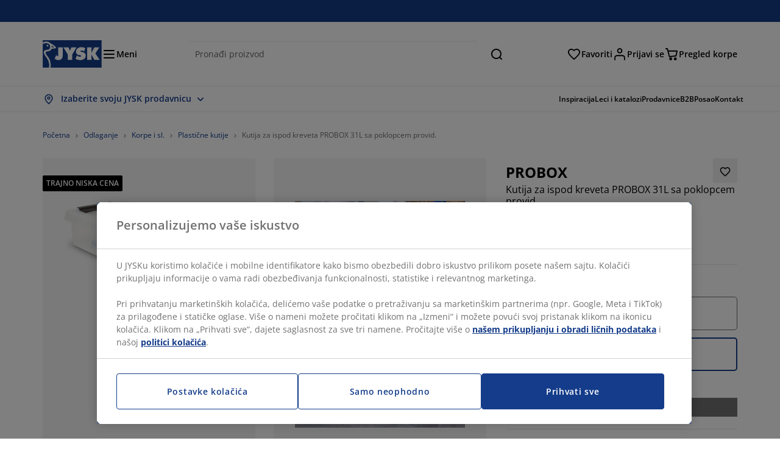

--- FILE ---
content_type: text/html; charset=UTF-8
request_url: https://jysk.rs/odlaganje/korpe-i-sl/plasticne-kutije/kutija-za-ispod-kreveta-probox-31l-sa-poklopcem-provid
body_size: 74022
content:

<!doctype html>
<html lang='sr-RS' dir='ltr'  >
  <head profile="http://www.w3.org/1999/xhtml/vocab">
    <meta charset="utf-8">
    <title>Kutija za ispod kreveta PROBOX 31L sa poklopcem provid. | JYSK</title>
      <link rel="preconnect" href="//cdn-eu.dynamicyield.com" />
  <link rel="preconnect" href="//st-eu.dynamicyield.com" />
  <link rel="preconnect" href="//rcom-eu.dynamicyield.com" />
  <link rel="dns-prefetch" href="//cdn-eu.dynamicyield.com" />
  <link rel="dns-prefetch" href="//st-eu.dynamicyield.com" />
  <link rel="dns-prefetch" href="//rcom-eu.dynamicyield.com" />
              <!-- Start Google Consent Mode Script -->
      <script type="text/javascript">
        window.dataLayer = window.dataLayer || [];

        function gtag () {
          dataLayer.push(arguments);
        }

        gtag('consent', 'default', {
          ad_storage: 'denied',
          analytics_storage: 'denied',
          wait_for_update: 500,
        });
        gtag('set', 'ads_data_redaction', true);
      </script>
      <!-- End Google Consent Mode Script -->
    
        <script type="text/javascript">
      function getCookie(name) {
        var re = new RegExp(name + "=([^;]+)");
        var value = re.exec(document.cookie);
        return (value != null) ? decodeURI(value[1]) : null;
      }
    </script>

              <script type="text/javascript">
        window.DY = window.DY || {};
                  window.DY.recommendationContext = JSON.parse('{"type":"PRODUCT","lng":"sr_RS","data":["4922013"]}');
        
                function handle1stPartyCookie(consent) {
          const valueDyid = getCookie('_dyid');
          const valueDyidServer = getCookie('_dyid_server');
          if (consent) {
            if (valueDyid && valueDyidServer === null) {
              const xhr = new XMLHttpRequest();
              xhr.open("POST", "/dy/first-party", true);
              xhr.setRequestHeader("Content-Type", "text/plain");
              xhr.send(valueDyid);
            }
          }
        }
        
        function updateConsentAcceptedStatus(newConsentStatus) {
                    window.DY.userActiveConsent = {accepted: typeof newConsentStatus === "undefined" ? false : newConsentStatus};
          DYO.ActiveConsent.updateConsentAcceptedStatus(newConsentStatus);
          window.localStorage.setItem("userActiveConsent", typeof newConsentStatus !== "undefined" ? newConsentStatus.toString() : "false");
          handle1stPartyCookie(window.DY.userActiveConsent.accepted);
        }

                        const userActiveConsent = window.localStorage.getItem("userActiveConsent");
        window.DY.userActiveConsent = { accepted: userActiveConsent !== null ? userActiveConsent === "true" : false };

                                    window.addEventListener("OneTrustGroupsUpdated", event => {
            const newConsentStatus = event.detail.includes("C0004");
            updateConsentAcceptedStatus(newConsentStatus);
          });
                      </script>
      <script type="text/javascript" src="//cdn-eu.dynamicyield.com/api/9881220/api_dynamic.js"></script>
      <script type="text/javascript" src="//cdn-eu.dynamicyield.com/api/9881220/api_static.js"></script>
    
    <link rel="preload" as="font" href="/themes/custom/jysk_bootstrap/fonts/open_sans/open-sans-v40-cyrillic_cyrillic-ext_greek_greek-ext_latin_latin-ext-600.woff2" type="font/woff2" crossorigin>
<link rel="preload" as="font" href="/themes/custom/jysk_bootstrap/fonts/open_sans/open-sans-v40-cyrillic_cyrillic-ext_greek_greek-ext_latin_latin-ext-700.woff2" type="font/woff2" crossorigin>
<link rel="preload" as="font" href="/themes/custom/jysk_bootstrap/fonts/open_sans/open-sans-v40-cyrillic_cyrillic-ext_greek_greek-ext_latin_latin-ext-regular.woff2" type="font/woff2" crossorigin>


          <meta name='format-detection' content='telephone=no'>
                <meta charset="utf-8" />
<noscript><style>form.antibot * :not(.antibot-message) { display: none !important; }</style>
</noscript><script type="text/javascript" src="https://cdn.cookielaw.org/scripttemplates/otSDKStub.js" data-domain-script="01951312-7e2f-75b1-8c7e-930b1a2ef0c1" data-language="sr-latn" charset="UTF-8"></script>
<style>/* @see https://github.com/aFarkas/lazysizes#broken-image-symbol */.js img.image-lazyload:not([src]) { visibility: hidden; }/* @see https://github.com/aFarkas/lazysizes#automatically-setting-the-sizes-attribute */.js img.lazyloaded[data-sizes=auto] { display: block; width: 100%; }</style>
<meta name="description" content="Kutija za ispod kreveta sa točkićima, što olakšava izvlačenje i uvlačenje ispod kreveta. Kutija je napravljena od providne plastike, što obezbeđuje lak pregled" />
<link rel="canonical" href="https://jysk.rs/odlaganje/korpe-i-sl/plasticne-kutije/kutija-za-ispod-kreveta-probox-31l-sa-poklopcem-provid" />
<link rel="shortlink" href="https://jysk.rs/node/320983" />
<meta name="thumbnail" content="https://cdn2.jysk.com/getimage/wd3.medium/265713" />
<meta name="Generator" content="Drupal 10 (https://www.drupal.org)" />
<meta name="MobileOptimized" content="width" />
<meta name="HandheldFriendly" content="true" />
<meta name="viewport" content="width=device-width, initial-scale=1.0" />
<meta name="msapplication-TileColor" content="#da532c" />
<meta name="msapplication-config" content="/themes/custom/jysk_bootstrap/favicon/browserconfig.xml" />
<meta name="theme-color" content="#243a86" />
<meta property="og:image" content="https://cdn2.jysk.com/getimage/wd3.large/265713" />
<link rel="icon" href="/themes/custom/jysk_bootstrap/favicon.ico" type="image/vnd.microsoft.icon" />
<link rel="android-chrome-512x512" href="/themes/custom/jysk_bootstrap/favicon/android-chrome-512x512.png" type="image/png" sizes="" />
<link rel="icon" href="/themes/custom/jysk_bootstrap/favicon/icon_192x192.png" type="image/png" sizes="192x192" />
<link rel="favicon-16x16" href="/themes/custom/jysk_bootstrap/favicon/favicon-16x16.png" type="image/png" sizes="" />
<link rel="android-chrome-192x192" href="/themes/custom/jysk_bootstrap/favicon/android-chrome-192x192.png" type="image/png" sizes="" />
<link rel="apple-touch-icon" href="/themes/custom/jysk_bootstrap/favicon/apple-touch-icon_180x180.png" type="image/png" sizes="180x180" />
<link rel="favicon-32x32" href="/themes/custom/jysk_bootstrap/favicon/favicon-32x32.png" type="image/png" sizes="" />
<link rel="apple-touch-icon" href="/themes/custom/jysk_bootstrap/favicon/apple-touch-icon_167x167.png" type="image/png" sizes="167x167" />
<link rel="icon" href="/themes/custom/jysk_bootstrap/favicon/icon_128x128.png" type="image/png" sizes="128x128" />
<link rel="apple-touch-icon" href="/themes/custom/jysk_bootstrap/favicon/apple-touch-icon_152x152.png" type="image/png" sizes="152x152" />
<link rel="apple-touch-icon" href="/themes/custom/jysk_bootstrap/favicon/apple-touch-icon.png" type="image/png" sizes="" />
<link rel="mstile-150x150" href="/themes/custom/jysk_bootstrap/favicon/mstile-150x150.png" type="image/png" sizes="" />
<link rel="manifest" crossorigin="use-credentials" href="/themes/custom/jysk_bootstrap/favicon/site.webmanifest" />
<link rel="mask-icon" href="/themes/custom/jysk_bootstrap/favicon/safari-pinned-tab.svg" color="#143c8a" />
<link rel="preconnect" href="https://cdnjs.cloudflare.com" crossorigin />
<link rel="preload" as="image" href="https://cdn2.jysk.com/getimage/wd3.medium/265713" />
<link rel="preconnect" href="//cdn1.jysk.com" crossorigin />

    <link rel="stylesheet" media="all" href="/sites/jysk.rs/files/css/css_r0F7g4RO-sFFAqMPWabgKAdWjC-cQIU08kd-8JoS44o.css?delta=0&amp;language=sr&amp;theme=jysk_bootstrap&amp;include=[base64]" />
<link rel="stylesheet" media="all" href="/sites/jysk.rs/files/css/css_6OhScgV-z2Y8ssBEQIM20wGBk4hM0fH-deo9RHNbrpM.css?delta=1&amp;language=sr&amp;theme=jysk_bootstrap&amp;include=[base64]" />

    <script> var dataLayer = window.dataLayer || []; </script>

          <!-- Google Tag Manager -->
      <script >(function(w,d,s,l,i){w[l]=w[l]||[];w[l].push({'gtm.start':
            new Date().getTime(),event:'gtm.js'});var f=d.getElementsByTagName(s)[0],
          j=d.createElement(s),dl=l!='dataLayer'?'&l='+l:'';j.async=true;j.src=
          'https://www.googletagmanager.com/gtm.js?id='+i+dl;f.parentNode.insertBefore(j,f);
        })(window,document,'script','dataLayer','GTM-KM45937F');
      </script>
      <!-- End Google Tag Manager -->
        <script type="application/json" data-drupal-selector="drupal-settings-json">{"path":{"baseUrl":"\/","pathPrefix":"","currentPath":"node\/320983","currentPathIsAdmin":false,"isFront":false,"currentLanguage":"sr"},"pluralDelimiter":"\u0003","suppressDeprecationErrors":true,"ajaxPageState":{"libraries":"[base64]","theme":"jysk_bootstrap","theme_token":null},"ajaxTrustedUrl":[],"jysk_react":{"checkout":{"online_sales":null,"click_collect":null,"giftcard_redeem":false,"coupon_redeem":false,"drop_shipment":null,"store_stock":null,"district_selection":null,"show_direct_store_phone_number":null,"b2b":false,"stores_atp_url":"\/websapapi\/shops\/atp\/","stores_atp_url_v2":"\/websapapi\/api\/v2\/atp\/stores\/","stores_with_stock_url":"\/websapapi\/api\/v2\/atp\/onlineWithStoreStatus\/","articles_per_store":"\/websapapi\/shops\/atp\/bundle\/","currency":"RSD","currency_iso":null,"showRecycling":false,"dynamic_dc":null},"customer":{"base_url":"https:\/\/jysk.rs\/","wishlist":1},"newsletter":{"terms_url":"\/pravila-i-uslovi#9","policy_terms_url":"\/pravila-i-uslovi#8"},"domain":{"catalog":"PC_COM_RS","domainCode":"rs","country_code":"RS","sales_org":1016,"show_stock_status":1,"phoneNumber":null,"phoneNumberUrl":"","siteName":"Srbija"},"site_configuration":{"show_coupon_codes":false,"price_unit_format":""},"solrUrl":"https:\/\/jysk.rs\/products\/json\/main_rs\/","img_prefix":"\/\/cdn1.jysk.com\/","wss_b2b_enabled":false,"isB2BNewsletterEnabled":true,"wss_b2b_show_header_icon":false,"domain_code":"rs","backend_environment_type":"wss","novaPoshtaKey":"","postCoderKey":"","ask_zipcode":0,"enable_product_review":true,"online_atp_url":"\/websapapi\/online\/atp","recaptcha_site_key":"6LfawnUUAAAAANXcpn1PDiNdS7waG3kT7RSs_Fpb","adjust_buttons":null,"rating_enabled":true,"language_2_letter_code":"sr","elastic_search_url":"\/service\/search","is_new_checkout_flow":null,"general_notice_bar":"","wss_zip_validation_bypass":0,"faq_allowed_file_extensions":["png","jpg","jpeg","gif","pdf","doc","docx","heic"],"black_friday_theme_enabled":false,"dy_account_id":"9881220"},"jyskSvgIconsPath":"\/themes\/custom\/jysk_bootstrap\/images\/gfx\/icons\/icons.svg#","jysk":{"sliderTime":3000,"lazyload":{"threshold":400,"effect":"fadeIn","placeholder":"\/themes\/custom\/jysk_bootstrap\/images\/bg-lazy-loading.png"},"sales_org":1016,"language":"sr","catalogs":{"sr":"PC_COM_RS"}},"wordBreakDelimiter":"\u0026shy;","jysk_promo_chat":{"styleBgColor":" style=\u0022background-color: #F1F1F1\u0022","idleTime":"6000","body":"\n            \u003Cdiv class=\u0022field field--name-body field--type-text-with-summary field--label-hidden field--item\u0022\u003E\u003Ch2\u003E\u003Cspan style\u003EOvde smo kako bismo Vam pomogli\u003C\/span\u003E\u003C\/h2\u003E\n\n\u003Cp\u003E\u003Cimg alt data-entity-type=\u0022file\u0022 data-entity-uuid=\u002289051933-eede-41e7-b702-f285c74137cf\u0022 height=\u0022100\u0022 src=\u0022\/sites\/jysk.rs\/files\/wysiwyg\/chat-popup-customer-service-girls.png\u0022 width=\u0022100\u0022 loading=\u0022lazy\u0022\u003E\u003C\/p\u003E\n\n\u003Cp\u003E\u003Cspan style\u003EImate li pitanja ili trebate savet pri odabiru pravog proizvoda?\u003C\/span\u003E\u003C\/p\u003E\n\n\u003Cp\u003E\u003Cspan style\u003E\u003Ca class=\u0022btn chat-btn salesforce-chat-secondary-control\u0022 href=\u0022#\u0022 title=\u0022Zapo\u010dni razgovor\u0022\u003EZapo\u010dni razgovor\u003C\/a\u003E\u003C\/span\u003E\u003C\/p\u003E\u003C\/div\u003E\n      ","daysPass":"7","productViews":"10"},"jysk_store":{"nearest_stores_amount":3,"country":"RS","region":"Serbia"},"lazy":{"lazysizes":{"lazyClass":"image-lazyload","loadedClass":"lazyloaded","loadingClass":"lazyloading","preloadClass":"lazypreload","errorClass":"lazyerror","autosizesClass":"lazyautosizes","srcAttr":"data-src","srcsetAttr":"data-srcset","sizesAttr":"data-sizes","minSize":40,"customMedia":[],"init":true,"expFactor":1.5,"hFac":0.80000000000000004,"loadMode":2,"loadHidden":true,"ricTimeout":0,"throttleDelay":125,"plugins":[]},"placeholderSrc":"","preferNative":true,"minified":true,"libraryPath":"\/libraries\/lazysizes"},"webform":{"dialog":{"options":{"narrow":{"title":"Narrow","width":600},"normal":{"title":"Normal","width":800},"wide":{"title":"Wide","width":1000}},"entity_type":"node","entity_id":"320983"}},"ckeditorAccordion":{"accordionStyle":{"collapseAll":1,"keepRowsOpen":null,"animateAccordionOpenAndClose":1,"openTabsWithHash":1,"allowHtmlInTitles":0}},"bootstrap":{"forms_has_error_value_toggle":1,"popover_enabled":1,"popover_animation":1,"popover_auto_close":1,"popover_container":"body","popover_content":"","popover_delay":"0","popover_html":0,"popover_placement":"right","popover_selector":"","popover_title":"","popover_trigger":"click","tooltip_enabled":1,"tooltip_animation":1,"tooltip_container":"body","tooltip_delay":"0","tooltip_html":0,"tooltip_placement":"auto left","tooltip_selector":"","tooltip_trigger":"hover"},"jysk_recommendation":{"blocks":{"2ffd8b8cd18c00ebe849":{"id":"customer_recently_viewed_products","label":"","label_display":"visible","provider":"jysk_recommendation","title":"Nedavno pregledano","count_items":16,"style":"carousel","items":4,"view_mode":"teaser_recently_viewed","block_id":"2ffd8b8cd18c00ebe849"}},"product":{"article":"4922013","receiptText":"Kutija za ispod kreveta PROBOX 31L sa poklopcem provid.","priceAmount":"1750","cats":"750#Odlaganje;232#Korpe i sl.;831#Plasti\u010dne kutije;#"}},"jysk_product":{"product_status":"11","show_on_display_label":false},"wss_payment":{"ask_zipcode":0,"cookie_name_original":"WSS_ORDER_UUID","checksum_cookie_name":"WSS_PAYMENT_ORDER_CHECKSUM","checksum_expires":1,"cookie_domain":".jysk.rs","catalog":"PC_COM_RS","check_atp":1,"api_url":"\/wss\/json\/","online_atp_url":"\/websapapi\/online\/atp","enabled":true,"OrderController":{"selector":".wss-payment-basket"},"prevent_characters":"\/^381[1-9][0-9]{7,8}$\/","name_validation":"\/^([-a-z\u017e\u0107\u010d\u0111\u0161A-Z\u0110\u0160\u0106\u017d\u010c_0-9.\\s])([-a-z\u017e\u0107\u010d\u0111\u0161A-Z\u0110\u0160\u0106\u017d\u010c_0-9.\\s])*$\/","surname_validation":"\/^([-a-z\u017e\u0107\u010d\u0111\u0161A-Z\u0110\u0160\u0106\u017d\u010c_0-9.\\s])([-a-z\u017e\u0107\u010d\u0111\u0161A-Z\u0110\u0160\u0106\u017d\u010c_0-9.\\s])*$\/","company_name_validation":"\/^([-a-z\u017e\u0107\u010d\u0111\u0161A-Z\u0110\u0160\u0106\u017d\u010c_0-9.\\s])([-a-z\u017e\u0107\u010d\u0111\u0161A-Z\u0110\u0160\u0106\u017d\u010c_0-9.\\s])*$\/","street_validation":"\/^([-a-z\u017e\u0107\u010d\u0111\u0161A-Z\u0110\u0160\u0106\u017d\u010c_0-9.\\s])([-a-z\u017e\u0107\u010d\u0111\u0161A-Z\u0110\u0160\u0106\u017d\u010c_0-9.\\s])*$\/","street_number_validation":"\/^((bb|BB|b\\.b\\.|B\\.B\\.)(\\\/[a-z\u017e\u0107\u010d\u0111\u0161A-Z\u0110\u0160\u0106\u017d\u010c_0-9]+)*|(\\d[a-z\u017e\u0107\u010d\u0111\u0161A-Z\u0110\u0160\u0106\u017d\u010c_0-9]{0,2})(\\\/[a-z\u017e\u0107\u010d\u0111\u0161A-Z\u0110\u0160\u0106\u017d\u010c_0-9])*)$\/","zipcode_validation":null,"phone_country_code":"","vat_reduced_not_allowed_in":null,"AtpController":{"selector":".wss-payment-add-to-basket"}},"jsk":{"language":"sr"},"environment":"prod","jysk_google_translate":{"serviceEndpoint":"\/services\/google_translate"},"wss_click_collect":{"cookie_name":"CC_WSS_ORDER_UUID","language":"sr","enabled":1,"stores_stock_enabled":1,"stores_atp_url":"\/websapapi\/shops\/atp\/","stores_with_stock_url":"\/websapapi\/api\/v2\/atp\/onlineWithStoreStatus\/","articles_atp_per_store_url":"\/websapapi\/shops\/atp\/bundle\/","stores_list_url":"\/services\/stores\/get","api_url":"\/wss\/json\/clickcollect\/customer\/","sales_org":1016,"catalog":"PC_COM_RS","order_uuid":"","shops_to_display":5,"min_count_click_collect":1,"api_key":"AIzaSyCrS2FbKJfLaNJrwErA44HRN4FRSr1tFuE","region":"rs"},"wss_payment_labels":{"Products":{"selector":".product-details-page","products":""}},"productStatus":{"new":"01","newOnline":"02","active":"11","activeAlloc":"12","discontinued":"21","tmpOrderBlock":"31","reservedForSales":"32","procuredArticles":"41","onlineOnly":"42","dropShipment":"51","markedForDeletion":"81","notInSboss":"91"},"jyskChat":{"enabled":1,"account_id":"001w000001CNHCeAAP","account_name":"RS Customers","deployment_id":"5721r000000TYWu","id":"5731r000000TZ5K","language":"sr","organization_id":"00Dw0000000l1Kc","deployment_url":"https:\/\/jysk.my.salesforce.com\/embeddedservice\/5.0\/esw.min.js","chat_url":"https:\/\/d.la1-c2-frf.salesforceliveagent.com\/chat","salesforce_url":"https:\/\/jysk.my.salesforce.com","content_url":"https:\/\/c.la1-c2-frf.salesforceliveagent.com\/content","endpoint_url":"https:\/\/jysk.my.salesforce-sites.com\/chat","snap_in_name":"Jysk_Snap_ins","esw_live_agent_dev_name":"EmbeddedServiceLiveAgent_Parent04I1r000000CaZGEA0_16b76326b6b","checkConsent":true},"dataLayerPageType":["productDetailPage"],"dataLayer":"{\u0022productDetailPage\u0022:{\u0022name\u0022:\u0022productDetailPage\u0022,\u0022data\u0022:{\u0022pageType\u0022:\u0022productDetailPage\u0022,\u0022loggedIn\u0022:\u0022%js dataLayerLoggedIn() js%\u0022,\u0022userId\u0022:\u0022%js dataLayerUserId() js%\u0022,\u0022country\u0022:\u0022Serbia\u0022,\u0022language\u0022:\u0022sr\u0022,\u0022ecommerce\u0022:{\u0022currencyCode\u0022:\u0022RSD\u0022,\u0022detail\u0022:{\u0022actionField\u0022:{\u0022list\u0022:\u0022@page_referer_0\u0022},\u0022products\u0022:[{\u0022name\u0022:\u0022Kutija za ispod kreveta PROBOX 31L sa poklopcem provid.\u0022,\u0022id\u0022:\u00224922013\u0022,\u0022price\u0022:\u00221750\u0022,\u0022priceEuro\u0022:\u002214.90\u0022,\u0022brand\u0022:\u0022Plast Team\u0022,\u0022category\u0022:\u0022Odlaganje\/Korpe i sl.\/Plasti\u010dne kutije\u0022,\u0022quality\u0022:\u0022\u0022,\u0022dimension7\u0022:\u0022\u0022}]}}},\u0022reset\u0022:0,\u0022events\u0022:[\u0022page-referer\u0022,\u0022productDetailPage\u0022]},\u0022productLazyLoadCarousel\u0022:{\u0022name\u0022:\u0022productLazyLoadCarousel\u0022,\u0022data\u0022:{\u0022event\u0022:\u0022ecommerceevent\u0022,\u0022eventCategory\u0022:\u0022ecommerce\u0022,\u0022eventAction\u0022:\u0022@carousel_name\u0022,\u0022eventLabel\u0022:\u0022ProductRecommendation\u0022,\u0022ecommerce\u0022:{\u0022currencyCode\u0022:\u0022RSD\u0022,\u0022impressions\u0022:\u0022@carousel_impressions\u0022}},\u0022reset\u0022:0,\u0022events\u0022:[\u0022product-lazy-load-carousel\u0022]},\u0022productCarousel\u0022:{\u0022name\u0022:\u0022productCarousel\u0022,\u0022data\u0022:{\u0022event\u0022:\u0022ecommerceevent\u0022,\u0022eventCategory\u0022:\u0022ecommerce\u0022,\u0022eventAction\u0022:\u0022@carousel_name\u0022,\u0022eventLabel\u0022:\u0022ProductRecommendation\u0022,\u0022ecommerce\u0022:{\u0022currencyCode\u0022:\u0022RSD\u0022,\u0022impressions\u0022:\u0022@carousel_impressions\u0022}},\u0022reset\u0022:0,\u0022events\u0022:[\u0022product-carousel\u0022,\u0022productDetailPage\u0022]},\u0022productVariants\u0022:{\u0022name\u0022:\u0022productVariants\u0022,\u0022data\u0022:{\u0022event\u0022:\u0022selectVariant\u0022,\u0022eventCategory\u0022:\u0022ecommerce\u0022,\u0022eventLabel\u0022:\u0022ProductVariants\u0022,\u0022attributeType\u0022:\u0022@attributeType\u0022,\u0022attributeValue\u0022:\u0022@attributeValue\u0022},\u0022reset\u0022:0,\u0022events\u0022:[\u0022selectVariant\u0022]},\u0022UpsellingSidebar\u0022:{\u0022name\u0022:\u0022UpsellingSidebar\u0022,\u0022data\u0022:{\u0022event\u0022:\u0022ecommerceevent\u0022,\u0022eventCategory\u0022:\u0022ecommerce\u0022,\u0022eventAction\u0022:\u0022@eventAction\u0022,\u0022eventLabel\u0022:\u0022ProductRecommendation\u0022,\u0022recommendationCategory\u0022:\u0022@recommendationCategory\u0022,\u0022ecommerce\u0022:{\u0022currencyCode\u0022:\u0022RSD\u0022,\u0022impressions\u0022:\u0022@product_teasers\u0022}},\u0022reset\u0022:0,\u0022events\u0022:[\u0022UpsellingSidebar\u0022]},\u0022emptySearchPage\u0022:{\u0022name\u0022:\u0022emptySearchPage\u0022,\u0022data\u0022:{\u0022pageType\u0022:\u0022nullSearchPage\u0022,\u0022loggedIn\u0022:\u0022%js dataLayerLoggedIn() js%\u0022,\u0022userId\u0022:\u0022%js dataLayerUserId() js%\u0022,\u0022country\u0022:\u0022Serbia\u0022,\u0022language\u0022:\u0022sr\u0022},\u0022reset\u0022:0,\u0022events\u0022:[\u0022search-page-no-results\u0022]},\u0022giftcard-add\u0022:{\u0022name\u0022:\u0022giftcard-add\u0022,\u0022data\u0022:{\u0022event\u0022:\u0022ecommerceevent\u0022,\u0022eventCategory\u0022:\u0022ecommerce\u0022,\u0022eventAction\u0022:\u0022product add to cart\u0022,\u0022ecommerce\u0022:{\u0022currencyCode\u0022:\u0022RSD\u0022,\u0022add\u0022:{\u0022products\u0022:\u0022@giftcard_object\u0022}}},\u0022reset\u0022:0,\u0022events\u0022:[\u0022giftcard-add\u0022]},\u0022giftcard-remove\u0022:{\u0022name\u0022:\u0022giftcard-remove\u0022,\u0022data\u0022:{\u0022event\u0022:\u0022ecommerceevent\u0022,\u0022eventCategory\u0022:\u0022ecommerce\u0022,\u0022eventAction\u0022:\u0022product remove from cart\u0022,\u0022ecommerce\u0022:{\u0022currencyCode\u0022:\u0022RSD\u0022,\u0022remove\u0022:{\u0022products\u0022:\u0022@giftcard_object\u0022}}},\u0022reset\u0022:0,\u0022events\u0022:[\u0022giftcard-remove\u0022]},\u0022cancelPageCC\u0022:{\u0022name\u0022:\u0022cancelPageCC\u0022,\u0022data\u0022:{\u0022pageType\u0022:\u0022@pageName\u0022,\u0022loggedIn\u0022:\u0022%js dataLayerLoggedIn() js%\u0022,\u0022userId\u0022:\u0022%js dataLayerUserId() js%\u0022,\u0022country\u0022:\u0022Serbia\u0022,\u0022language\u0022:\u0022sr\u0022},\u0022reset\u0022:0,\u0022events\u0022:[\u0022cancelPageCC\u0022]},\u0022add-to-cart\u0022:{\u0022name\u0022:\u0022add-to-cart\u0022,\u0022data\u0022:{\u0022event\u0022:\u0022ecommerceevent\u0022,\u0022eventCategory\u0022:\u0022ecommerce\u0022,\u0022eventAction\u0022:\u0022product add to cart\u0022,\u0022ecommerce\u0022:{\u0022currencyCode\u0022:\u0022RSD\u0022,\u0022add\u0022:\u0022@product_quantity_update\u0022}},\u0022reset\u0022:0,\u0022events\u0022:[\u0022add-to-cart\u0022]},\u0022remove-from-cart\u0022:{\u0022name\u0022:\u0022remove-from-cart\u0022,\u0022data\u0022:{\u0022event\u0022:\u0022ecommerceevent\u0022,\u0022eventCategory\u0022:\u0022ecommerce\u0022,\u0022eventAction\u0022:\u0022product remove from cart\u0022,\u0022ecommerce\u0022:{\u0022currencyCode\u0022:\u0022RSD\u0022,\u0022remove\u0022:\u0022@product_quantity_update\u0022}},\u0022reset\u0022:0,\u0022events\u0022:[\u0022remove-from-cart\u0022]},\u0022sync-cart\u0022:{\u0022name\u0022:\u0022sync-cart\u0022,\u0022data\u0022:{\u0022event\u0022:\u0022sync_cart\u0022,\u0022ecommerce\u0022:{\u0022currency\u0022:\u0022RSD\u0022,\u0022value\u0022:\u0022@price\u0022,\u0022items\u0022:\u0022@articles\u0022,\u0022continuous_basket_id\u0022:\u0022@continuous_basket_id\u0022}},\u0022reset\u0022:0,\u0022events\u0022:[\u0022sync-cart\u0022]},\u0022product-teaser-click\u0022:{\u0022name\u0022:\u0022product-teaser-click\u0022,\u0022data\u0022:{\u0022event\u0022:\u0022ecommerceevent\u0022,\u0022eventCategory\u0022:\u0022ecommerce\u0022,\u0022eventAction\u0022:\u0022product click\u0022,\u0022ecommerce\u0022:{\u0022currencyCode\u0022:\u0022RSD\u0022,\u0022click\u0022:\u0022@product_teaser_click\u0022}},\u0022reset\u0022:0,\u0022events\u0022:[\u0022product-teaser-click\u0022]},\u0022filter-reset\u0022:{\u0022name\u0022:\u0022filter-reset\u0022,\u0022data\u0022:{\u0022event\u0022:\u0022event\u0022,\u0022eventCategory\u0022:\u0022filter\u0022,\u0022eventAction\u0022:\u0022reset\u0022},\u0022reset\u0022:0,\u0022events\u0022:[\u0022filter-reset\u0022]},\u0022filters-sort-default\u0022:{\u0022name\u0022:\u0022filters-sort-default\u0022,\u0022data\u0022:{\u0022event\u0022:\u0022event\u0022,\u0022eventCategory\u0022:\u0022sorting\u0022,\u0022eventAction\u0022:\u0022default\u0022,\u0022eventLabel\u0022:\u0022@filters_sort_default\u0022},\u0022reset\u0022:1,\u0022events\u0022:[\u0022product-teasers\u0022,\u0022filters-sort-default\u0022]},\u0022filters-sort-change\u0022:{\u0022name\u0022:\u0022filters-sort-change\u0022,\u0022data\u0022:{\u0022event\u0022:\u0022event\u0022,\u0022eventCategory\u0022:\u0022sorting\u0022,\u0022eventAction\u0022:\u0022changed\u0022,\u0022eventLabel\u0022:\u0022@filters_sort_change\u0022},\u0022reset\u0022:0,\u0022events\u0022:[\u0022filters-sort-change\u0022]},\u0022filters-change\u0022:{\u0022name\u0022:\u0022filters-change\u0022,\u0022data\u0022:{\u0022event\u0022:\u0022event\u0022,\u0022eventCategory\u0022:\u0022filter\u0022,\u0022eventAction\u0022:\u0022@filters_change_action\u0022,\u0022eventLabel\u0022:\u0022@filters_change_label\u0022,\u0022filterValue\u0022:\u0022@filters_change_value\u0022},\u0022reset\u0022:0,\u0022events\u0022:[\u0022filters-change\u0022]},\u0022edlpPage\u0022:{\u0022name\u0022:\u0022edlpPage\u0022,\u0022data\u0022:{\u0022pageType\u0022:\u0022productDetailPage\u0022,\u0022loggedIn\u0022:\u0022%js dataLayerLoggedIn() js%\u0022,\u0022userId\u0022:\u0022%js dataLayerUserId() js%\u0022,\u0022country\u0022:\u0022Serbia\u0022,\u0022language\u0022:\u0022sr\u0022,\u0022ecommerce\u0022:{\u0022currencyCode\u0022:\u0022RSD\u0022,\u0022impressions\u0022:\u0022@product_teasers\u0022}},\u0022reset\u0022:0,\u0022events\u0022:[\u0022product-teasers\u0022,\u0022edlpPage\u0022]},\u0022campaignsPage\u0022:{\u0022name\u0022:\u0022campaignsPage\u0022,\u0022data\u0022:{\u0022pageType\u0022:\u0022productDetailPage\u0022,\u0022loggedIn\u0022:\u0022%js dataLayerLoggedIn() js%\u0022,\u0022userId\u0022:\u0022%js dataLayerUserId() js%\u0022,\u0022country\u0022:\u0022Serbia\u0022,\u0022language\u0022:\u0022sr\u0022,\u0022ecommerce\u0022:{\u0022currencyCode\u0022:\u0022RSD\u0022,\u0022impressions\u0022:\u0022@product_teasers\u0022}},\u0022reset\u0022:0,\u0022events\u0022:[\u0022product-teasers\u0022,\u0022campaignsPage\u0022]},\u0022outletPage\u0022:{\u0022name\u0022:\u0022outletPage\u0022,\u0022data\u0022:{\u0022pageType\u0022:\u0022productDetailPage\u0022,\u0022loggedIn\u0022:\u0022%js dataLayerLoggedIn() js%\u0022,\u0022userId\u0022:\u0022%js dataLayerUserId() js%\u0022,\u0022country\u0022:\u0022Serbia\u0022,\u0022language\u0022:\u0022sr\u0022,\u0022ecommerce\u0022:{\u0022currencyCode\u0022:\u0022RSD\u0022,\u0022impressions\u0022:\u0022@product_teasers\u0022}},\u0022reset\u0022:0,\u0022events\u0022:[\u0022product-teasers\u0022,\u0022outletPage\u0022]},\u0022blogPageMain\u0022:{\u0022name\u0022:\u0022blogPageMain\u0022,\u0022data\u0022:{\u0022pageType\u0022:\u0022blogPage\u0022,\u0022loggedIn\u0022:\u0022%js dataLayerLoggedIn() js%\u0022,\u0022userId\u0022:\u0022%js dataLayerUserId() js%\u0022,\u0022country\u0022:\u0022Serbia\u0022,\u0022language\u0022:\u0022sr\u0022},\u0022reset\u0022:0,\u0022events\u0022:[\u0022blogPageMain\u0022]},\u0022virtualPageView\u0022:{\u0022name\u0022:\u0022virtualPageView\u0022,\u0022data\u0022:{\u0022event\u0022:\u0022virtualPageView\u0022,\u0022virtualPagePath\u0022:\u0022@virtual_page_path\u0022,\u0022virtualPageTitle\u0022:\u0022@virtual_page_title\u0022,\u0022virtualPageType\u0022:\u0022@virtual_page_type\u0022},\u0022reset\u0022:0,\u0022events\u0022:[\u0022virtualPageView\u0022]},\u0022guidePageMain\u0022:{\u0022name\u0022:\u0022guidePageMain\u0022,\u0022data\u0022:{\u0022pageType\u0022:\u0022guidePage\u0022,\u0022loggedIn\u0022:\u0022%js dataLayerLoggedIn() js%\u0022,\u0022userId\u0022:\u0022%js dataLayerUserId() js%\u0022,\u0022country\u0022:\u0022Serbia\u0022,\u0022language\u0022:\u0022sr\u0022},\u0022reset\u0022:0,\u0022events\u0022:[\u0022guidePageMain\u0022]},\u0022guidePageTerm\u0022:{\u0022name\u0022:\u0022guidePageTerm\u0022,\u0022data\u0022:{\u0022pageType\u0022:\u0022guidePage\u0022,\u0022loggedIn\u0022:\u0022%js dataLayerLoggedIn() js%\u0022,\u0022userId\u0022:\u0022%js dataLayerUserId() js%\u0022,\u0022country\u0022:\u0022Serbia\u0022,\u0022language\u0022:\u0022sr\u0022},\u0022reset\u0022:0,\u0022events\u0022:[\u0022guidePageTerm\u0022]},\u0022guidePageNode\u0022:{\u0022name\u0022:\u0022guidePageNode\u0022,\u0022data\u0022:{\u0022pageType\u0022:\u0022guidePage\u0022,\u0022loggedIn\u0022:\u0022%js dataLayerLoggedIn() js%\u0022,\u0022userId\u0022:\u0022%js dataLayerUserId() js%\u0022,\u0022country\u0022:\u0022Serbia\u0022,\u0022language\u0022:\u0022sr\u0022},\u0022reset\u0022:0,\u0022events\u0022:[\u0022guidePageNode\u0022]},\u0022productFamilyPage\u0022:{\u0022name\u0022:\u0022productFamilyPage\u0022,\u0022data\u0022:{\u0022pageType\u0022:\u0022productFamilyPage\u0022,\u0022loggedIn\u0022:\u0022%js dataLayerLoggedIn() js%\u0022,\u0022userId\u0022:\u0022%js dataLayerUserId() js%\u0022,\u0022country\u0022:\u0022Serbia\u0022,\u0022language\u0022:\u0022sr\u0022,\u0022ecommerce\u0022:{\u0022currencyCode\u0022:\u0022RSD\u0022,\u0022impressions\u0022:\u0022@product_teasers\u0022}},\u0022reset\u0022:0,\u0022events\u0022:[\u0022product-teasers\u0022,\u0022productFamilyPage\u0022]},\u0022defaultPageReact\u0022:{\u0022name\u0022:\u0022defaultPageReact\u0022,\u0022data\u0022:{\u0022pageType\u0022:\u0022defaultPage\u0022,\u0022loggedIn\u0022:\u0022%js dataLayerLoggedIn() js%\u0022,\u0022userId\u0022:\u0022%js dataLayerUserId() js%\u0022,\u0022country\u0022:\u0022Serbia\u0022,\u0022language\u0022:\u0022sr\u0022},\u0022reset\u0022:0,\u0022events\u0022:[\u0022customer-page\u0022]},\u0022customerLoginEvent\u0022:{\u0022name\u0022:\u0022customerLoginEvent\u0022,\u0022data\u0022:{\u0022pageType\u0022:\u0022defaultPage\u0022,\u0022loggedIn\u0022:\u0022%js dataLayerLoggedIn() js%\u0022,\u0022userId\u0022:\u0022@userUuid\u0022,\u0022email\u0022:\u0022@email\u0022,\u0022country\u0022:\u0022Serbia\u0022,\u0022language\u0022:\u0022sr\u0022},\u0022reset\u0022:0,\u0022events\u0022:[\u0022customer-login-event\u0022]},\u0022drupalPageLogout\u0022:{\u0022name\u0022:\u0022drupalPageLogout\u0022,\u0022data\u0022:{\u0022pageType\u0022:\u0022productDetailPage\u0022,\u0022loggedIn\u0022:\u0022false\u0022,\u0022userId\u0022:\u0022anonymous\u0022,\u0022country\u0022:\u0022Serbia\u0022,\u0022language\u0022:\u0022sr\u0022},\u0022reset\u0022:0,\u0022events\u0022:[\u0022drupal-page-logout\u0022]},\u0022customerAutoLogout\u0022:{\u0022name\u0022:\u0022customerAutoLogout\u0022,\u0022data\u0022:{\u0022pageType\u0022:\u0022defaultPage\u0022,\u0022loggedIn\u0022:\u0022false\u0022,\u0022userId\u0022:\u0022anonymous\u0022,\u0022country\u0022:\u0022Serbia\u0022,\u0022language\u0022:\u0022sr\u0022},\u0022reset\u0022:0,\u0022events\u0022:[\u0022CUSTOMER_AUTO_LOGOUT\u0022]},\u0022addToWishlist\u0022:{\u0022name\u0022:\u0022addToWishlist\u0022,\u0022data\u0022:{\u0022event\u0022:\u0022add_to_wishlist\u0022,\u0022ecommerce\u0022:{\u0022currency\u0022:\u0022RSD\u0022,\u0022value\u0022:\u0022@add_to_wishlist_price\u0022,\u0022items\u0022:[\u0022@add_to_wishlist_items\u0022]}},\u0022reset\u0022:0,\u0022events\u0022:[\u0022add-to-wishlist\u0022]},\u0022wishlistRemove\u0022:{\u0022name\u0022:\u0022wishlistRemove\u0022,\u0022data\u0022:{\u0022event\u0022:\u0022event\u0022,\u0022eventCategory\u0022:\u0022wishlist\u0022,\u0022eventAction\u0022:\u0022remove product\u0022,\u0022eventLabel\u0022:\u0022@wssID | @name\u0022,\u0022eventValue\u0022:\u0022%js @price !== \u00270.01\u0027 ? @price : \u0027\u0027 js%\u0022,\u0022brand\u0022:\u0022@brand\u0022,\u0022category\u0022:\u0022@category\u0022},\u0022reset\u0022:0,\u0022events\u0022:[\u0022@jysk-wishlist\\\/WISHLIST_DELETE\u0022]},\u0022wishListPage\u0022:{\u0022name\u0022:\u0022wishListPage\u0022,\u0022data\u0022:{\u0022pageType\u0022:\u0022wishListPage\u0022,\u0022loggedIn\u0022:\u0022true\u0022,\u0022userId\u0022:\u0022%js dataLayerUserId() js%\u0022,\u0022country\u0022:\u0022Serbia\u0022,\u0022language\u0022:\u0022sr\u0022,\u0022ecommerce\u0022:{\u0022currencyCode\u0022:\u0022RSD\u0022,\u0022impressions\u0022:\u0022%js tokens_values.map(function(v, i) { return {name: v.title, id: v.articleId, price: v.price, list: \u0027wishListPage\u0027, position: i+1}; }) js%\u0022}},\u0022reset\u0022:0,\u0022events\u0022:[\u0022wishlist-page\u0022]},\u0022NCFcheckoutPage1\u0022:{\u0022name\u0022:\u0022NCFcheckoutPage1\u0022,\u0022data\u0022:{\u0022pageType\u0022:\u0022checkoutPage1\u0022,\u0022basketType\u0022:\u0022@basketType\u0022,\u0022loggedIn\u0022:\u0022%js dataLayerLoggedIn() js%\u0022,\u0022userId\u0022:\u0022%js dataLayerUserId() js%\u0022,\u0022country\u0022:\u0022Serbia\u0022,\u0022language\u0022:\u0022sr\u0022,\u0022event\u0022:\u0022checkoutEvent\u0022,\u0022ecommerce\u0022:{\u0022currencyCode\u0022:\u0022RSD\u0022,\u0022checkout\u0022:{\u0022actionField\u0022:{\u0022step\u0022:1},\u0022products\u0022:\u0022@orderlines_short\u0022}}},\u0022reset\u0022:0,\u0022events\u0022:[\u0022@jysk-checkout\\\/CHECKOUT_BASKET_VIEW\u0022]},\u0022NCFemptyBasket\u0022:{\u0022name\u0022:\u0022NCFemptyBasket\u0022,\u0022data\u0022:{\u0022pageType\u0022:\u0022emptyBasketPage\u0022,\u0022loggedIn\u0022:\u0022%js dataLayerLoggedIn() js%\u0022,\u0022userId\u0022:\u0022%js dataLayerUserId() js%\u0022,\u0022country\u0022:\u0022Serbia\u0022,\u0022language\u0022:\u0022sr\u0022},\u0022reset\u0022:0,\u0022events\u0022:[\u0022@jysk-checkout\\\/CHECKOUT_EMPTY_BASKET_VIEW\u0022]},\u0022NCFcheckoutPage2\u0022:{\u0022name\u0022:\u0022NCFcheckoutPage2\u0022,\u0022data\u0022:{\u0022pageType\u0022:\u0022checkoutPage2\u0022,\u0022basketType\u0022:\u0022@basketType\u0022,\u0022loggedIn\u0022:\u0022%js dataLayerLoggedIn() js%\u0022,\u0022userId\u0022:\u0022%js dataLayerUserId() js%\u0022,\u0022country\u0022:\u0022Serbia\u0022,\u0022language\u0022:\u0022sr\u0022,\u0022event\u0022:\u0022checkoutEvent\u0022,\u0022ecommerce\u0022:{\u0022currencyCode\u0022:\u0022RSD\u0022,\u0022checkout\u0022:{\u0022actionField\u0022:{\u0022step\u0022:2,\u0022action\u0022:\u0022checkout\u0022},\u0022products\u0022:\u0022@orderlines_short\u0022}}},\u0022reset\u0022:0,\u0022events\u0022:[\u0022@jysk-checkout\\\/CHECKOUT_SELECT_DELIVERY\u0022]},\u0022NCFcheckoutPage3\u0022:{\u0022name\u0022:\u0022NCFcheckoutPage3\u0022,\u0022data\u0022:{\u0022pageType\u0022:\u0022@checkoutPageType\u0022,\u0022basketType\u0022:\u0022@basketType\u0022,\u0022loggedIn\u0022:\u0022%js dataLayerLoggedIn() js%\u0022,\u0022userId\u0022:\u0022%js dataLayerUserId() js%\u0022,\u0022country\u0022:\u0022Serbia\u0022,\u0022language\u0022:\u0022sr\u0022,\u0022event\u0022:\u0022checkoutEvent\u0022,\u0022ecommerce\u0022:{\u0022currencyCode\u0022:\u0022RSD\u0022,\u0022checkout\u0022:{\u0022actionField\u0022:{\u0022step\u0022:\u0022@pageCheckoutStep\u0022,\u0022action\u0022:\u0022checkout\u0022},\u0022products\u0022:\u0022@orderlines_short\u0022}}},\u0022reset\u0022:0,\u0022events\u0022:[\u0022@jysk-checkout\\\/CHECKOUT_SAVE_ADDRESS\u0022]},\u0022NCFcheckoutPage4\u0022:{\u0022name\u0022:\u0022NCFcheckoutPage4\u0022,\u0022data\u0022:{\u0022pageType\u0022:\u0022checkoutPage4\u0022,\u0022basketType\u0022:\u0022@basketType\u0022,\u0022loggedIn\u0022:\u0022%js dataLayerLoggedIn() js%\u0022,\u0022userId\u0022:\u0022%js dataLayerUserId() js%\u0022,\u0022country\u0022:\u0022Serbia\u0022,\u0022language\u0022:\u0022sr\u0022,\u0022event\u0022:\u0022checkoutEvent\u0022,\u0022ecommerce\u0022:{\u0022currencyCode\u0022:\u0022RSD\u0022,\u0022checkout\u0022:{\u0022actionField\u0022:{\u0022step\u0022:4,\u0022action\u0022:\u0022checkout\u0022},\u0022products\u0022:\u0022@orderlines_short\u0022}}},\u0022reset\u0022:0,\u0022events\u0022:[\u0022@jysk-checkout\\\/CHECKOUT_SAVE_PAYMENT\u0022]},\u0022NCFtransactionPage\u0022:{\u0022name\u0022:\u0022NCFtransactionPage\u0022,\u0022data\u0022:{\u0022pageType\u0022:\u0022transactionPage\u0022,\u0022basketType\u0022:\u0022@basketType\u0022,\u0022loggedIn\u0022:\u0022%js dataLayerLoggedIn() js%\u0022,\u0022userId\u0022:\u0022%js dataLayerUserId() js%\u0022,\u0022country\u0022:\u0022Serbia\u0022,\u0022language\u0022:\u0022sr\u0022,\u0022firstName\u0022:\u0022@firstName\u0022,\u0022lastName\u0022:\u0022@lastName\u0022,\u0022email\u0022:\u0022@email\u0022,\u0022phoneNumber\u0022:\u0022@phoneNumber\u0022,\u0022homeAddress\u0022:\u0022@homeAddress\u0022,\u0022event\u0022:\u0022checkoutEvent\u0022,\u0022ecommerce\u0022:{\u0022currencyCode\u0022:\u0022RSD\u0022,\u0022purchase\u0022:{\u0022actionField\u0022:\u0022@transaction_order_values\u0022,\u0022products\u0022:\u0022@orderlines_short\u0022}}},\u0022reset\u0022:0,\u0022events\u0022:[\u0022@jysk-checkout\\\/CHECKOUT_RECEIPT_PAGE\u0022]},\u0022NCFdelivery-action\u0022:{\u0022name\u0022:\u0022NCFdelivery-action\u0022,\u0022data\u0022:{\u0022event\u0022:\u0022ecommerceevent\u0022,\u0022eventCategory\u0022:\u0022ecommerce\u0022,\u0022eventAction\u0022:\u0022checkout option step 1\u0022,\u0022eventLabel\u0022:\u0022@delivery_action\u0022,\u0022ecommerce\u0022:{\u0022checkout_option\u0022:{\u0022actionField\u0022:{\u0022step\u0022:1,\u0022option\u0022:\u0022@delivery_action\u0022}}}},\u0022reset\u0022:0,\u0022events\u0022:[\u0022NCFdeliveryAction\u0022]},\u0022NCFpayment-action\u0022:{\u0022name\u0022:\u0022NCFpayment-action\u0022,\u0022data\u0022:{\u0022event\u0022:\u0022ecommerceevent\u0022,\u0022eventCategory\u0022:\u0022ecommerce\u0022,\u0022eventAction\u0022:\u0022checkout option step 3\u0022,\u0022eventLabel\u0022:\u0022@payment_action\u0022,\u0022ecommerce\u0022:{\u0022checkout_option\u0022:{\u0022actionField\u0022:{\u0022step\u0022:3,\u0022option\u0022:\u0022@payment_action\u0022}}}},\u0022reset\u0022:0,\u0022events\u0022:[\u0022NCFpaymentAction\u0022]},\u0022NCF-add-to-cart\u0022:{\u0022name\u0022:\u0022NCF-add-to-cart\u0022,\u0022data\u0022:{\u0022event\u0022:\u0022ecommerceevent\u0022,\u0022eventCategory\u0022:\u0022ecommerce\u0022,\u0022eventAction\u0022:\u0022product add to cart\u0022,\u0022ecommerce\u0022:{\u0022currencyCode\u0022:\u0022RSD\u0022,\u0022add\u0022:\u0022@product_quantity_update\u0022},\u0022basket\u0022:\u0022@articles\u0022},\u0022reset\u0022:0,\u0022events\u0022:[\u0022NCF-add-to-cart\u0022]},\u0022NCF-remove-from-cart\u0022:{\u0022name\u0022:\u0022NCF-remove-from-cart\u0022,\u0022data\u0022:{\u0022event\u0022:\u0022ecommerceevent\u0022,\u0022eventCategory\u0022:\u0022ecommerce\u0022,\u0022eventAction\u0022:\u0022product remove from cart\u0022,\u0022ecommerce\u0022:{\u0022currencyCode\u0022:\u0022RSD\u0022,\u0022remove\u0022:\u0022@product_quantity_update\u0022},\u0022basket\u0022:\u0022@articles\u0022},\u0022reset\u0022:0,\u0022events\u0022:[\u0022NCF-remove-from-cart\u0022]},\u0022NCF-sync-cart\u0022:{\u0022name\u0022:\u0022NCF-sync-cart\u0022,\u0022data\u0022:{\u0022event\u0022:\u0022sync_cart\u0022,\u0022ecommerce\u0022:{\u0022currency\u0022:\u0022RSD\u0022,\u0022value\u0022:\u0022@price\u0022,\u0022items\u0022:\u0022@articles\u0022,\u0022continuous_basket_id\u0022:\u0022@continuous_basket_id\u0022}},\u0022reset\u0022:0,\u0022events\u0022:[\u0022NCF-sync-cart\u0022]},\u0022NCF-convert-online-order-to-CC\u0022:{\u0022name\u0022:\u0022NCF-convert-online-order-to-CC\u0022,\u0022data\u0022:{\u0022event\u0022:\u0022event\u0022,\u0022eventCategory\u0022:\u0022Click \u0026 Collect Convert Banner\u0022,\u0022eventAction\u0022:\u0022Clicked\u0022,\u0022eventLabel\u0022:\u0022Yes, move products\u0022},\u0022reset\u0022:0,\u0022events\u0022:[\u0022@jysk-checkout\\\/CHECKOUT_CONVERT_ORDERLINES\u0022]},\u0022NCF-refuse-convert-online-order-to-CC\u0022:{\u0022name\u0022:\u0022NCF-refuse-convert-online-order-to-CC\u0022,\u0022data\u0022:{\u0022event\u0022:\u0022event\u0022,\u0022eventCategory\u0022:\u0022Click \u0026 Collect Convert Banner\u0022,\u0022eventAction\u0022:\u0022Clicked\u0022,\u0022eventLabel\u0022:\u0022No thanks\u0022},\u0022reset\u0022:0,\u0022events\u0022:[\u0022@jysk-checkout\\\/CHECKOUT_DISPLAY_CONVERT_ORDERLINES_MODAL\u0022]},\u0022NCF-close-convert-online-order-to-CC\u0022:{\u0022name\u0022:\u0022NCF-close-convert-online-order-to-CC\u0022,\u0022data\u0022:{\u0022event\u0022:\u0022event\u0022,\u0022eventCategory\u0022:\u0022Click \u0026 Collect Convert Banner\u0022,\u0022eventAction\u0022:\u0022Clicked\u0022,\u0022eventLabel\u0022:\u0022Closed\u0022},\u0022reset\u0022:0,\u0022events\u0022:[\u0022@jysk-checkout\\\/CHECKOUT_CLOSE_CONVERT_ORDERLINES\u0022]},\u0022NCF-convert-online-order-to-CC-popup-view\u0022:{\u0022name\u0022:\u0022NCF-convert-online-order-to-CC-popup-view\u0022,\u0022data\u0022:{\u0022event\u0022:\u0022event\u0022,\u0022eventCategory\u0022:\u0022Click \u0026 Collect Convert Banner\u0022,\u0022eventAction\u0022:\u0022Viewed\u0022},\u0022reset\u0022:0,\u0022events\u0022:[\u0022MODAL_CONVERT_ONLINE_ORDER_TO_CC\u0022]},\u0022NCF-giftcard\u0022:{\u0022name\u0022:\u0022NCF-giftcard\u0022,\u0022data\u0022:{\u0022event\u0022:\u0022ecommerceevent\u0022,\u0022eventCategory\u0022:\u0022ecommerce\u0022,\u0022eventAction\u0022:\u0022@giftcard_event\u0022,\u0022ecommerce\u0022:{\u0022currencyCode\u0022:\u0022RSD\u0022,\u0022add\u0022:{\u0022products\u0022:\u0022@giftcard_product\u0022}}},\u0022reset\u0022:0,\u0022events\u0022:[\u0022NCF-giftcard\u0022]},\u0022PromotionPush\u0022:{\u0022name\u0022:\u0022PromotionPush\u0022,\u0022data\u0022:{\u0022event\u0022:\u0022event\u0022,\u0022eventCategory\u0022:\u0022PromotionPush\u0022,\u0022eventAction\u0022:\u0022@promotion_push\u0022,\u0022eventLabel\u0022:\u0022@promotion_push_url\u0022},\u0022reset\u0022:0,\u0022events\u0022:[\u0022promotion-push\u0022]},\u0022ChatPromotionPush\u0022:{\u0022name\u0022:\u0022ChatPromotionPush\u0022,\u0022data\u0022:{\u0022event\u0022:\u0022event\u0022,\u0022eventCategory\u0022:\u0022ChatPromotionPush\u0022,\u0022eventAction\u0022:\u0022@chat_promotion_push\u0022,\u0022eventLabel\u0022:\u0022@chat_promotion_push_url\u0022},\u0022reset\u0022:0,\u0022events\u0022:[\u0022chat-promotion-push\u0022]},\u0022NCF-error-messages\u0022:{\u0022name\u0022:\u0022NCF-error-messages\u0022,\u0022data\u0022:{\u0022event\u0022:\u0022event\u0022,\u0022eventCategory\u0022:\u0022Checkout Form Errors\u0022,\u0022eventAction\u0022:\u0022@basketType\u0022,\u0022eventLabel\u0022:\u0022@errorMessage\u0022},\u0022reset\u0022:0,\u0022events\u0022:[\u0022NCF-error-messages\u0022]},\u0022NCF-Cancel-Click-Collect\u0022:{\u0022name\u0022:\u0022NCF-Cancel-Click-Collect\u0022,\u0022data\u0022:{\u0022event\u0022:\u0022event\u0022,\u0022eventCategory\u0022:\u0022Cancelled Order\u0022,\u0022eventAction\u0022:\u0022Clicked\u0022,\u0022eventLabel\u0022:\u0022Cancel Click \u0026 Collect\u0022},\u0022reset\u0022:0,\u0022events\u0022:[\u0022CHECKOUT_CANCEL_CC_ORDER\u0022]},\u0022NCF-Cancelled-Order-View\u0022:{\u0022name\u0022:\u0022NCF-Cancelled-Order-View\u0022,\u0022data\u0022:{\u0022event\u0022:\u0022event\u0022,\u0022eventCategory\u0022:\u0022Cancelled Order\u0022,\u0022eventAction\u0022:\u0022Viewed\u0022},\u0022reset\u0022:0,\u0022events\u0022:[\u0022CHECKOUT_PAYMENT_CANCELLED\u0022]},\u0022NCF-Go-To-Payment\u0022:{\u0022name\u0022:\u0022NCF-Go-To-Payment\u0022,\u0022data\u0022:{\u0022event\u0022:\u0022event\u0022,\u0022eventCategory\u0022:\u0022Cancelled Order\u0022,\u0022eventAction\u0022:\u0022Clicked\u0022,\u0022eventLabel\u0022:\u0022Go to payment\u0022},\u0022reset\u0022:0,\u0022events\u0022:[\u0022CHECKOUT_GO_TO_PAYMENT\u0022]},\u0022NCF-Edit-Order\u0022:{\u0022name\u0022:\u0022NCF-Edit-Order\u0022,\u0022data\u0022:{\u0022event\u0022:\u0022event\u0022,\u0022eventCategory\u0022:\u0022Cancelled Order\u0022,\u0022eventAction\u0022:\u0022Clicked\u0022,\u0022eventLabel\u0022:\u0022Edit order\u0022},\u0022reset\u0022:0,\u0022events\u0022:[\u0022CHECKOUT_EDIT_ORDER\u0022]},\u0022product-pager-click\u0022:{\u0022name\u0022:\u0022product-pager-click\u0022,\u0022data\u0022:{\u0022event\u0022:\u0022ecommerceevent\u0022,\u0022eventCategory\u0022:\u0022ecommerce\u0022,\u0022eventAction\u0022:\u0022product impressions - pagination\u0022,\u0022eventNonInteraction\u0022:\u0022true\u0022,\u0022ecommerce\u0022:{\u0022currencyCode\u0022:\u0022RSD\u0022,\u0022impressions\u0022:\u0022@product_teasers\u0022}},\u0022reset\u0022:1,\u0022events\u0022:[\u0022product-teasers-pagination\u0022,\u0022ajax-solr-page\u0022]},\u0022videoPage\u0022:{\u0022name\u0022:\u0022videoPage\u0022,\u0022data\u0022:{\u0022pageType\u0022:\u0022videoPage\u0022,\u0022loggedIn\u0022:\u0022%js dataLayerLoggedIn() js%\u0022,\u0022userId\u0022:\u0022%js dataLayerUserId() js%\u0022,\u0022country\u0022:\u0022Serbia\u0022,\u0022language\u0022:\u0022sr\u0022},\u0022reset\u0022:0,\u0022events\u0022:[\u0022videoPage\u0022]},\u0022frontBannerSlide\u0022:{\u0022name\u0022:\u0022frontBannerSlide\u0022,\u0022data\u0022:{\u0022event\u0022:\u0022event\u0022,\u0022eventCategory\u0022:\u0022Frontpage slider\u0022,\u0022eventAction\u0022:\u0022View\u0022,\u0022eventLabel\u0022:\u0022@position\u0022},\u0022reset\u0022:0,\u0022events\u0022:[\u0022front-banner-slide\u0022]},\u0022frontBannerClick\u0022:{\u0022name\u0022:\u0022frontBannerClick\u0022,\u0022data\u0022:{\u0022event\u0022:\u0022event\u0022,\u0022eventCategory\u0022:\u0022Frontpage slider\u0022,\u0022eventAction\u0022:\u0022Click\u0022,\u0022eventLabel\u0022:\u0022@position\u0022},\u0022reset\u0022:0,\u0022events\u0022:[\u0022front-banner-click\u0022]},\u0022back-in-stock\u0022:{\u0022name\u0022:\u0022back-in-stock\u0022,\u0022data\u0022:{\u0022event\u0022:\u0022backInStockEvent\u0022,\u0022eventCategory\u0022:\u0022Back in stock\u0022,\u0022eventAction\u0022:\u0022Notification signup @status\u0022,\u0022eventLabel\u0022:\u0022@article_id | @article_name\u0022,\u0022email\u0022:\u0022@email\u0022,\u0022pageType\u0022:\u0022productDetailPage\u0022},\u0022reset\u0022:0,\u0022events\u0022:[\u0022back-in-stock\u0022]},\u0022newsletter\u0022:{\u0022name\u0022:\u0022newsletter\u0022,\u0022data\u0022:{\u0022event\u0022:\u0022newsletterEvent\u0022,\u0022eventCategory\u0022:\u0022Newsletter\u0022,\u0022eventAction\u0022:\u0022Newsletter signup @status\u0022,\u0022eventLabel\u0022:\u0022@newsletter_placement\u0022,\u0022email\u0022:\u0022@email\u0022,\u0022pageType\u0022:\u0022productDetailPage\u0022},\u0022reset\u0022:0,\u0022events\u0022:[\u0022newsletter\u0022]},\u0022recommended-accessories-powerstep\u0022:{\u0022name\u0022:\u0022recommended-accessories-powerstep\u0022,\u0022data\u0022:{\u0022event\u0022:\u0022ecommerceevent\u0022,\u0022eventCategory\u0022:\u0022ecommerce\u0022,\u0022eventAction\u0022:\u0022@carousel_name\u0022,\u0022eventLabel\u0022:\u0022ProductRecommendation\u0022,\u0022ecommerce\u0022:{\u0022currencyCode\u0022:\u0022RSD\u0022,\u0022impressions\u0022:\u0022@carousel_impressions\u0022}},\u0022reset\u0022:0,\u0022events\u0022:[\u0022recommended-accessories-powerstep\u0022]},\u0022create-account\u0022:{\u0022name\u0022:\u0022create-account\u0022,\u0022data\u0022:{\u0022event\u0022:\u0022create_account\u0022,\u0022userId\u0022:\u0022%js dataLayerUserId() js%\u0022,\u0022email\u0022:\u0022@email\u0022},\u0022reset\u0022:0,\u0022events\u0022:[\u0022create-account\u0022]},\u0022create-account-b2b\u0022:{\u0022name\u0022:\u0022create-account-b2b\u0022,\u0022data\u0022:{\u0022event\u0022:\u0022create_account_b2b\u0022,\u0022userId\u0022:\u0022%js dataLayerUserId() js%\u0022,\u0022email\u0022:\u0022@email\u0022},\u0022reset\u0022:0,\u0022events\u0022:[\u0022create-account-b2b\u0022]}}","exchangeRate":117.42041500000001,"googleapis_maps_key":"AIzaSyCrS2FbKJfLaNJrwErA44HRN4FRSr1tFuE","jysk_react_ssr":{"globalSettings":{"language":"sr","catalog":"PC_COM_RS","wordBreakDelimiter":"\u0026shy;","solrUrl":"https:\/\/jysk.rs\/products\/json\/main_rs\/","baseUrl":"https:\/\/jysk.rs\/","languagePrefix":null,"exchangeRate":117.42041500000001,"dataLayerPageType":["productDetailPage"],"disablePrerender":false,"districtSelection":false,"showDirectStorePhoneNumber":false,"secondaryPriceEnabled":false,"showVATText":false,"domainCode":"rs","languageCode":"sr-rs","multiLingual":false,"newsletterB2cLayoutVertical":0,"showRecyclingCheckout":false,"salesOrganisationID":1016,"storePortProximityURL":"\/storeport\/proximity\/","onlineBasketEnabled":true,"clickAndCollectEnabled":true,"storeStockEnabled":true,"showStockStatus":true,"storesWithStockATPURL":"\/websapapi\/api\/v2\/atp\/onlineWithStoreStatus\/","dcATPURL":"\/websapapi\/api\/v2\/atp\/dc\/","dcSupplyURL":"\/dc\/v1\/supplying?salesOrg=","dcDeterminationURL":"\/dc\/v1\/determination?salesOrg=","discountB2B":8,"isNewCheckoutFlow":false,"wssZipValidationBypass":false,"campaignColor":"","jyskCookieManagementPlatform":"one_trust","useSimplifiedB2BForm":false,"greatOfferNotificationThreshold":null,"b2bEmail":null,"dynamicDCEnabled":false,"searchServiceEnabled":false,"dynamicYield":{"apiKey":"bd140f3ac13ab5f058721e97e34b7517d3c8ff1fe881d980aa546469c10921fb"}}},"user":{"uid":0,"permissionsHash":"f4b65b6d02499e53b58f49b01e1dbebcdc828343048b181948c25ac4b1cb94e9"}}</script>
<script src="/sites/jysk.rs/files/js/js_biKrhcDqKiZOf23BedvHQwivVbMNGSn7xAF-Tr_zQCI.js?scope=header&amp;delta=0&amp;language=sr&amp;theme=jysk_bootstrap&amp;include=[base64]"></script>
<script src="/modules/custom/jysk_chat/js/jysk_chat.js?v=1.4" defer type="text/javascript"></script>
<script src="https://cdn.jsdelivr.net/npm/js-cookie@3.0.5/dist/js.cookie.min.js"></script>
<script src="/sites/jysk.rs/files/js/js_A-vicQuv02tBelQ_6aLPy6DWfjXY4WGw7kZOHhUhqeY.js?scope=header&amp;delta=3&amp;language=sr&amp;theme=jysk_bootstrap&amp;include=[base64]"></script>

                  <script type="text/javascript">
        window.addEventListener('OneTrustGroupsUpdated', function() {
          // C0002 is the code for statistics consent.
          if (OnetrustActiveGroups.includes('C0002')) {
            ;window.NREUM||(NREUM={});NREUM.init={distributed_tracing:{enabled:true},privacy:{cookies_enabled:true},ajax:{deny_list:["bam.eu01.nr-data.net"]}};

            ;NREUM.loader_config={accountID:"3891385",trustKey:"",agentID:"538759583",licenseKey:"NRJS-533bb03be325e6bb299",applicationID:"538759583"};
            ;NREUM.info={beacon:"bam.eu01.nr-data.net",errorBeacon:"bam.eu01.nr-data.net",licenseKey:"NRJS-533bb03be325e6bb299",applicationID:"538759583",sa:1};
            ;/*! For license information please see nr-loader-spa-1.296.0.min.js.LICENSE.txt */
            (()=>{var e,t,r={8122:(e,t,r)=>{"use strict";r.d(t,{a:()=>i});var n=r(944);function i(e,t){try{if(!e||"object"!=typeof e)return(0,n.R)(3);if(!t||"object"!=typeof t)return(0,n.R)(4);const r=Object.create(Object.getPrototypeOf(t),Object.getOwnPropertyDescriptors(t)),o=0===Object.keys(r).length?e:r;for(let a in o)if(void 0!==e[a])try{if(null===e[a]){r[a]=null;continue}Array.isArray(e[a])&&Array.isArray(t[a])?r[a]=Array.from(new Set([...e[a],...t[a]])):"object"==typeof e[a]&&"object"==typeof t[a]?r[a]=i(e[a],t[a]):r[a]=e[a]}catch(e){r[a]||(0,n.R)(1,e)}return r}catch(e){(0,n.R)(2,e)}}},2555:(e,t,r)=>{"use strict";r.d(t,{D:()=>s,f:()=>a});var n=r(384),i=r(8122);const o={beacon:n.NT.beacon,errorBeacon:n.NT.errorBeacon,licenseKey:void 0,applicationID:void 0,sa:void 0,queueTime:void 0,applicationTime:void 0,ttGuid:void 0,user:void 0,account:void 0,product:void 0,extra:void 0,jsAttributes:{},userAttributes:void 0,atts:void 0,transactionName:void 0,tNamePlain:void 0};function a(e){try{return!!e.licenseKey&&!!e.errorBeacon&&!!e.applicationID}catch(e){return!1}}const s=e=>(0,i.a)(e,o)},9324:(e,t,r)=>{"use strict";r.d(t,{F3:()=>i,Xs:()=>o,Yq:()=>a,xv:()=>n});const n="1.296.0",i="PROD",o="CDN",a="^2.0.0-alpha.18"},6154:(e,t,r)=>{"use strict";r.d(t,{A4:()=>s,OF:()=>d,RI:()=>i,WN:()=>h,bv:()=>o,gm:()=>a,lR:()=>f,m:()=>u,mw:()=>c,sb:()=>l});var n=r(1863);const i="undefined"!=typeof window&&!!window.document,o="undefined"!=typeof WorkerGlobalScope&&("undefined"!=typeof self&&self instanceof WorkerGlobalScope&&self.navigator instanceof WorkerNavigator||"undefined"!=typeof globalThis&&globalThis instanceof WorkerGlobalScope&&globalThis.navigator instanceof WorkerNavigator),a=i?window:"undefined"!=typeof WorkerGlobalScope&&("undefined"!=typeof self&&self instanceof WorkerGlobalScope&&self||"undefined"!=typeof globalThis&&globalThis instanceof WorkerGlobalScope&&globalThis),s="complete"===a?.document?.readyState,c=Boolean("hidden"===a?.document?.visibilityState),u=""+a?.location,d=/iPad|iPhone|iPod/.test(a.navigator?.userAgent),l=d&&"undefined"==typeof SharedWorker,f=(()=>{const e=a.navigator?.userAgent?.match(/Firefox[/\s](\d+\.\d+)/);return Array.isArray(e)&&e.length>=2?+e[1]:0})(),h=Date.now()-(0,n.t)()},7295:(e,t,r)=>{"use strict";r.d(t,{Xv:()=>a,gX:()=>i,iW:()=>o});var n=[];function i(e){if(!e||o(e))return!1;if(0===n.length)return!0;for(var t=0;t<n.length;t++){var r=n[t];if("*"===r.hostname)return!1;if(s(r.hostname,e.hostname)&&c(r.pathname,e.pathname))return!1}return!0}function o(e){return void 0===e.hostname}function a(e){if(n=[],e&&e.length)for(var t=0;t<e.length;t++){let r=e[t];if(!r)continue;0===r.indexOf("http://")?r=r.substring(7):0===r.indexOf("https://")&&(r=r.substring(8));const i=r.indexOf("/");let o,a;i>0?(o=r.substring(0,i),a=r.substring(i)):(o=r,a="");let[s]=o.split(":");n.push({hostname:s,pathname:a})}}function s(e,t){return!(e.length>t.length)&&t.indexOf(e)===t.length-e.length}function c(e,t){return 0===e.indexOf("/")&&(e=e.substring(1)),0===t.indexOf("/")&&(t=t.substring(1)),""===e||e===t}},3241:(e,t,r)=>{"use strict";r.d(t,{W:()=>o});var n=r(6154);const i="newrelic";function o(e={}){try{n.gm.dispatchEvent(new CustomEvent(i,{detail:e}))}catch(e){}}},1687:(e,t,r)=>{"use strict";r.d(t,{Ak:()=>u,Ze:()=>f,x3:()=>d});var n=r(3241),i=r(7836),o=r(3606),a=r(860),s=r(2646);const c={};function u(e,t){const r={staged:!1,priority:a.P3[t]||0};l(e),c[e].get(t)||c[e].set(t,r)}function d(e,t){e&&c[e]&&(c[e].get(t)&&c[e].delete(t),p(e,t,!1),c[e].size&&h(e))}function l(e){if(!e)throw new Error("agentIdentifier required");c[e]||(c[e]=new Map)}function f(e="",t="feature",r=!1){if(l(e),!e||!c[e].get(t)||r)return p(e,t);c[e].get(t).staged=!0,h(e)}function h(e){const t=Array.from(c[e]);t.every((([e,t])=>t.staged))&&(t.sort(((e,t)=>e[1].priority-t[1].priority)),t.forEach((([t])=>{c[e].delete(t),p(e,t)})))}function p(e,t,r=!0){const a=e?i.ee.get(e):i.ee,c=o.i.handlers;if(!a.aborted&&a.backlog&&c){if((0,n.W)({agentIdentifier:e,type:"lifecycle",name:"drain",feature:t}),r){const e=a.backlog[t],r=c[t];if(r){for(let t=0;e&&t<e.length;++t)g(e[t],r);Object.entries(r).forEach((([e,t])=>{Object.values(t||{}).forEach((t=>{t[0]?.on&&t[0]?.context()instanceof s.y&&t[0].on(e,t[1])}))}))}}a.isolatedBacklog||delete c[t],a.backlog[t]=null,a.emit("drain-"+t,[])}}function g(e,t){var r=e[1];Object.values(t[r]||{}).forEach((t=>{var r=e[0];if(t[0]===r){var n=t[1],i=e[3],o=e[2];n.apply(i,o)}}))}},7836:(e,t,r)=>{"use strict";r.d(t,{P:()=>s,ee:()=>c});var n=r(384),i=r(8990),o=r(2646),a=r(5607);const s="nr@context:".concat(a.W),c=function e(t,r){var n={},a={},d={},l=!1;try{l=16===r.length&&u.initializedAgents?.[r]?.runtime.isolatedBacklog}catch(e){}var f={on:p,addEventListener:p,removeEventListener:function(e,t){var r=n[e];if(!r)return;for(var i=0;i<r.length;i++)r[i]===t&&r.splice(i,1)},emit:function(e,r,n,i,o){!1!==o&&(o=!0);if(c.aborted&&!i)return;t&&o&&t.emit(e,r,n);var s=h(n);g(e).forEach((e=>{e.apply(s,r)}));var u=v()[a[e]];u&&u.push([f,e,r,s]);return s},get:m,listeners:g,context:h,buffer:function(e,t){const r=v();if(t=t||"feature",f.aborted)return;Object.entries(e||{}).forEach((([e,n])=>{a[n]=t,t in r||(r[t]=[])}))},abort:function(){f._aborted=!0,Object.keys(f.backlog).forEach((e=>{delete f.backlog[e]}))},isBuffering:function(e){return!!v()[a[e]]},debugId:r,backlog:l?{}:t&&"object"==typeof t.backlog?t.backlog:{},isolatedBacklog:l};return Object.defineProperty(f,"aborted",{get:()=>{let e=f._aborted||!1;return e||(t&&(e=t.aborted),e)}}),f;function h(e){return e&&e instanceof o.y?e:e?(0,i.I)(e,s,(()=>new o.y(s))):new o.y(s)}function p(e,t){n[e]=g(e).concat(t)}function g(e){return n[e]||[]}function m(t){return d[t]=d[t]||e(f,t)}function v(){return f.backlog}}(void 0,"globalEE"),u=(0,n.Zm)();u.ee||(u.ee=c)},2646:(e,t,r)=>{"use strict";r.d(t,{y:()=>n});class n{constructor(e){this.contextId=e}}},9908:(e,t,r)=>{"use strict";r.d(t,{d:()=>n,p:()=>i});var n=r(7836).ee.get("handle");function i(e,t,r,i,o){o?(o.buffer([e],i),o.emit(e,t,r)):(n.buffer([e],i),n.emit(e,t,r))}},3606:(e,t,r)=>{"use strict";r.d(t,{i:()=>o});var n=r(9908);o.on=a;var i=o.handlers={};function o(e,t,r,o){a(o||n.d,i,e,t,r)}function a(e,t,r,i,o){o||(o="feature"),e||(e=n.d);var a=t[o]=t[o]||{};(a[r]=a[r]||[]).push([e,i])}},3878:(e,t,r)=>{"use strict";function n(e,t){return{capture:e,passive:!1,signal:t}}function i(e,t,r=!1,i){window.addEventListener(e,t,n(r,i))}function o(e,t,r=!1,i){document.addEventListener(e,t,n(r,i))}r.d(t,{DD:()=>o,jT:()=>n,sp:()=>i})},5607:(e,t,r)=>{"use strict";r.d(t,{W:()=>n});const n=(0,r(9566).bz)()},9566:(e,t,r)=>{"use strict";r.d(t,{LA:()=>s,ZF:()=>c,bz:()=>a,el:()=>u});var n=r(6154);const i="xxxxxxxx-xxxx-4xxx-yxxx-xxxxxxxxxxxx";function o(e,t){return e?15&e[t]:16*Math.random()|0}function a(){const e=n.gm?.crypto||n.gm?.msCrypto;let t,r=0;return e&&e.getRandomValues&&(t=e.getRandomValues(new Uint8Array(30))),i.split("").map((e=>"x"===e?o(t,r++).toString(16):"y"===e?(3&o()|8).toString(16):e)).join("")}function s(e){const t=n.gm?.crypto||n.gm?.msCrypto;let r,i=0;t&&t.getRandomValues&&(r=t.getRandomValues(new Uint8Array(e)));const a=[];for(var s=0;s<e;s++)a.push(o(r,i++).toString(16));return a.join("")}function c(){return s(16)}function u(){return s(32)}},2614:(e,t,r)=>{"use strict";r.d(t,{BB:()=>a,H3:()=>n,g:()=>u,iL:()=>c,tS:()=>s,uh:()=>i,wk:()=>o});const n="NRBA",i="SESSION",o=144e5,a=18e5,s={STARTED:"session-started",PAUSE:"session-pause",RESET:"session-reset",RESUME:"session-resume",UPDATE:"session-update"},c={SAME_TAB:"same-tab",CROSS_TAB:"cross-tab"},u={OFF:0,FULL:1,ERROR:2}},1863:(e,t,r)=>{"use strict";function n(){return Math.floor(performance.now())}r.d(t,{t:()=>n})},7485:(e,t,r)=>{"use strict";r.d(t,{D:()=>i});var n=r(6154);function i(e){if(0===(e||"").indexOf("data:"))return{protocol:"data"};try{const t=new URL(e,location.href),r={port:t.port,hostname:t.hostname,pathname:t.pathname,search:t.search,protocol:t.protocol.slice(0,t.protocol.indexOf(":")),sameOrigin:t.protocol===n.gm?.location?.protocol&&t.host===n.gm?.location?.host};return r.port&&""!==r.port||("http:"===t.protocol&&(r.port="80"),"https:"===t.protocol&&(r.port="443")),r.pathname&&""!==r.pathname?r.pathname.startsWith("/")||(r.pathname="/".concat(r.pathname)):r.pathname="/",r}catch(e){return{}}}},944:(e,t,r)=>{"use strict";r.d(t,{R:()=>i});var n=r(3241);function i(e,t){"function"==typeof console.debug&&(console.debug("New Relic Warning: https://github.com/newrelic/newrelic-browser-agent/blob/main/docs/warning-codes.md#".concat(e),t),(0,n.W)({agentIdentifier:null,drained:null,type:"data",name:"warn",feature:"warn",data:{code:e,secondary:t}}))}},5701:(e,t,r)=>{"use strict";r.d(t,{B:()=>o,t:()=>a});var n=r(3241);const i=new Set,o={};function a(e,t){const r=t.agentIdentifier;o[r]??={},e&&"object"==typeof e&&(i.has(r)||(t.ee.emit("rumresp",[e]),o[r]=e,i.add(r),(0,n.W)({agentIdentifier:r,loaded:!0,drained:!0,type:"lifecycle",name:"load",feature:void 0,data:e})))}},8990:(e,t,r)=>{"use strict";r.d(t,{I:()=>i});var n=Object.prototype.hasOwnProperty;function i(e,t,r){if(n.call(e,t))return e[t];var i=r();if(Object.defineProperty&&Object.keys)try{return Object.defineProperty(e,t,{value:i,writable:!0,enumerable:!1}),i}catch(e){}return e[t]=i,i}},6389:(e,t,r)=>{"use strict";function n(e,t=500,r={}){const n=r?.leading||!1;let i;return(...r)=>{n&&void 0===i&&(e.apply(this,r),i=setTimeout((()=>{i=clearTimeout(i)}),t)),n||(clearTimeout(i),i=setTimeout((()=>{e.apply(this,r)}),t))}}function i(e){let t=!1;return(...r)=>{t||(t=!0,e.apply(this,r))}}r.d(t,{J:()=>i,s:()=>n})},1910:(e,t,r)=>{"use strict";r.d(t,{i:()=>o});var n=r(944);const i=new Map;function o(...e){return e.every((e=>{if(i.has(e))return i.get(e);const t="function"==typeof e&&e.toString().includes("[native code]");return t||(0,n.R)(64,e?.name||e?.toString()),i.set(e,t),t}))}},3304:(e,t,r)=>{"use strict";r.d(t,{A:()=>o});var n=r(7836);const i=()=>{const e=new WeakSet;return(t,r)=>{if("object"==typeof r&&null!==r){if(e.has(r))return;e.add(r)}return r}};function o(e){try{return JSON.stringify(e,i())??""}catch(e){try{n.ee.emit("internal-error",[e])}catch(e){}return""}}},3496:(e,t,r)=>{"use strict";function n(e){return!e||!(!e.licenseKey||!e.applicationID)}function i(e,t){return!e||e.licenseKey===t.info.licenseKey&&e.applicationID===t.info.applicationID}r.d(t,{A:()=>i,I:()=>n})},5289:(e,t,r)=>{"use strict";r.d(t,{GG:()=>o,Qr:()=>s,sB:()=>a});var n=r(3878);function i(){return"undefined"==typeof document||"complete"===document.readyState}function o(e,t){if(i())return e();(0,n.sp)("load",e,t)}function a(e){if(i())return e();(0,n.DD)("DOMContentLoaded",e)}function s(e){if(i())return e();(0,n.sp)("popstate",e)}},384:(e,t,r)=>{"use strict";r.d(t,{NT:()=>a,US:()=>d,Zm:()=>s,bQ:()=>u,dV:()=>c,pV:()=>l});var n=r(6154),i=r(1863),o=r(1910);const a={beacon:"bam.nr-data.net",errorBeacon:"bam.nr-data.net"};function s(){return n.gm.NREUM||(n.gm.NREUM={}),void 0===n.gm.newrelic&&(n.gm.newrelic=n.gm.NREUM),n.gm.NREUM}function c(){let e=s();return e.o||(e.o={ST:n.gm.setTimeout,SI:n.gm.setImmediate||n.gm.setInterval,CT:n.gm.clearTimeout,XHR:n.gm.XMLHttpRequest,REQ:n.gm.Request,EV:n.gm.Event,PR:n.gm.Promise,MO:n.gm.MutationObserver,FETCH:n.gm.fetch,WS:n.gm.WebSocket},(0,o.i)(...Object.values(e.o))),e}function u(e,t){let r=s();r.initializedAgents??={},t.initializedAt={ms:(0,i.t)(),date:new Date},r.initializedAgents[e]=t}function d(e,t){s()[e]=t}function l(){return function(){let e=s();const t=e.info||{};e.info={beacon:a.beacon,errorBeacon:a.errorBeacon,...t}}(),function(){let e=s();const t=e.init||{};e.init={...t}}(),c(),function(){let e=s();const t=e.loader_config||{};e.loader_config={...t}}(),s()}},2843:(e,t,r)=>{"use strict";r.d(t,{u:()=>i});var n=r(3878);function i(e,t=!1,r,i){(0,n.DD)("visibilitychange",(function(){if(t)return void("hidden"===document.visibilityState&&e());e(document.visibilityState)}),r,i)}},8139:(e,t,r)=>{"use strict";r.d(t,{u:()=>f});var n=r(7836),i=r(3434),o=r(8990),a=r(6154);const s={},c=a.gm.XMLHttpRequest,u="addEventListener",d="removeEventListener",l="nr@wrapped:".concat(n.P);function f(e){var t=function(e){return(e||n.ee).get("events")}(e);if(s[t.debugId]++)return t;s[t.debugId]=1;var r=(0,i.YM)(t,!0);function f(e){r.inPlace(e,[u,d],"-",p)}function p(e,t){return e[1]}return"getPrototypeOf"in Object&&(a.RI&&h(document,f),c&&h(c.prototype,f),h(a.gm,f)),t.on(u+"-start",(function(e,t){var n=e[1];if(null!==n&&("function"==typeof n||"object"==typeof n)&&"newrelic"!==e[0]){var i=(0,o.I)(n,l,(function(){var e={object:function(){if("function"!=typeof n.handleEvent)return;return n.handleEvent.apply(n,arguments)},function:n}[typeof n];return e?r(e,"fn-",null,e.name||"anonymous"):n}));this.wrapped=e[1]=i}})),t.on(d+"-start",(function(e){e[1]=this.wrapped||e[1]})),t}function h(e,t,...r){let n=e;for(;"object"==typeof n&&!Object.prototype.hasOwnProperty.call(n,u);)n=Object.getPrototypeOf(n);n&&t(n,...r)}},3434:(e,t,r)=>{"use strict";r.d(t,{Jt:()=>o,YM:()=>c});var n=r(7836),i=r(5607);const o="nr@original:".concat(i.W);var a=Object.prototype.hasOwnProperty,s=!1;function c(e,t){return e||(e=n.ee),r.inPlace=function(e,t,n,i,o){n||(n="");const a="-"===n.charAt(0);for(let s=0;s<t.length;s++){const c=t[s],u=e[c];d(u)||(e[c]=r(u,a?c+n:n,i,c,o))}},r.flag=o,r;function r(t,r,n,s,c){return d(t)?t:(r||(r=""),nrWrapper[o]=t,function(e,t,r){if(Object.defineProperty&&Object.keys)try{return Object.keys(e).forEach((function(r){Object.defineProperty(t,r,{get:function(){return e[r]},set:function(t){return e[r]=t,t}})})),t}catch(e){u([e],r)}for(var n in e)a.call(e,n)&&(t[n]=e[n])}(t,nrWrapper,e),nrWrapper);function nrWrapper(){var o,a,d,l;let f;try{a=this,o=[...arguments],d="function"==typeof n?n(o,a):n||{}}catch(t){u([t,"",[o,a,s],d],e)}i(r+"start",[o,a,s],d,c);const h=performance.now();let p=h;try{return l=t.apply(a,o),p=performance.now(),l}catch(e){throw p=performance.now(),i(r+"err",[o,a,e],d,c),f=e,f}finally{const e=p-h,t={duration:e,isLongTask:e>=50,methodName:s,thrownError:f};t.isLongTask&&i("long-task",[t],d,c),i(r+"end",[o,a,l,t],d,c)}}}function i(r,n,i,o){if(!s||t){var a=s;s=!0;try{e.emit(r,n,i,t,o)}catch(t){u([t,r,n,i],e)}s=a}}}function u(e,t){t||(t=n.ee);try{t.emit("internal-error",e)}catch(e){}}function d(e){return!(e&&"function"==typeof e&&e.apply&&!e[o])}},9300:(e,t,r)=>{"use strict";r.d(t,{T:()=>n});const n=r(860).K7.ajax},3333:(e,t,r)=>{"use strict";r.d(t,{$v:()=>u,TZ:()=>n,Zp:()=>i,kd:()=>c,mq:()=>s,nf:()=>a,qN:()=>o});const n=r(860).K7.genericEvents,i=["auxclick","click","copy","keydown","paste","scrollend"],o=["focus","blur"],a=4,s=1e3,c=["PageAction","UserAction","BrowserPerformance"],u={MARKS:"experimental.marks",MEASURES:"experimental.measures",RESOURCES:"experimental.resources"}},6774:(e,t,r)=>{"use strict";r.d(t,{T:()=>n});const n=r(860).K7.jserrors},993:(e,t,r)=>{"use strict";r.d(t,{A$:()=>o,ET:()=>a,TZ:()=>s,p_:()=>i});var n=r(860);const i={ERROR:"ERROR",WARN:"WARN",INFO:"INFO",DEBUG:"DEBUG",TRACE:"TRACE"},o={OFF:0,ERROR:1,WARN:2,INFO:3,DEBUG:4,TRACE:5},a="log",s=n.K7.logging},3785:(e,t,r)=>{"use strict";r.d(t,{R:()=>c,b:()=>u});var n=r(9908),i=r(1863),o=r(860),a=r(8154),s=r(993);function c(e,t,r={},c=s.p_.INFO,u,d=(0,i.t)()){(0,n.p)(a.xV,["API/logging/".concat(c.toLowerCase(),"/called")],void 0,o.K7.metrics,e),(0,n.p)(s.ET,[d,t,r,c,u],void 0,o.K7.logging,e)}function u(e){return"string"==typeof e&&Object.values(s.p_).some((t=>t===e.toUpperCase().trim()))}},8154:(e,t,r)=>{"use strict";r.d(t,{z_:()=>o,XG:()=>s,TZ:()=>n,rs:()=>i,xV:()=>a});r(6154),r(9566),r(384);const n=r(860).K7.metrics,i="sm",o="cm",a="storeSupportabilityMetrics",s="storeEventMetrics"},6630:(e,t,r)=>{"use strict";r.d(t,{T:()=>n});const n=r(860).K7.pageViewEvent},782:(e,t,r)=>{"use strict";r.d(t,{T:()=>n});const n=r(860).K7.pageViewTiming},6344:(e,t,r)=>{"use strict";r.d(t,{BB:()=>d,G4:()=>o,Qb:()=>l,TZ:()=>i,Ug:()=>a,_s:()=>s,bc:()=>u,yP:()=>c});var n=r(2614);const i=r(860).K7.sessionReplay,o={RECORD:"recordReplay",PAUSE:"pauseReplay",ERROR_DURING_REPLAY:"errorDuringReplay"},a=.12,s={DomContentLoaded:0,Load:1,FullSnapshot:2,IncrementalSnapshot:3,Meta:4,Custom:5},c={[n.g.ERROR]:15e3,[n.g.FULL]:3e5,[n.g.OFF]:0},u={RESET:{message:"Session was reset",sm:"Reset"},IMPORT:{message:"Recorder failed to import",sm:"Import"},TOO_MANY:{message:"429: Too Many Requests",sm:"Too-Many"},TOO_BIG:{message:"Payload was too large",sm:"Too-Big"},CROSS_TAB:{message:"Session Entity was set to OFF on another tab",sm:"Cross-Tab"},ENTITLEMENTS:{message:"Session Replay is not allowed and will not be started",sm:"Entitlement"}},d=5e3,l={API:"api"}},5270:(e,t,r)=>{"use strict";r.d(t,{Aw:()=>s,CT:()=>c,SR:()=>a,rF:()=>u});var n=r(384),i=r(7767),o=r(6154);function a(e){return!!(0,n.dV)().o.MO&&(0,i.V)(e)&&!0===e?.session_trace.enabled}function s(e){return!0===e?.session_replay.preload&&a(e)}function c(e,t){const r=t.correctAbsoluteTimestamp(e);return{originalTimestamp:e,correctedTimestamp:r,timestampDiff:e-r,originTime:o.WN,correctedOriginTime:t.correctedOriginTime,originTimeDiff:Math.floor(o.WN-t.correctedOriginTime)}}function u(e,t){try{if("string"==typeof t?.type){if("password"===t.type.toLowerCase())return"*".repeat(e?.length||0);if(void 0!==t?.dataset?.nrUnmask||t?.classList?.contains("nr-unmask"))return e}}catch(e){}return"string"==typeof e?e.replace(/[\S]/g,"*"):"*".repeat(e?.length||0)}},3738:(e,t,r)=>{"use strict";r.d(t,{He:()=>i,Kp:()=>s,Lc:()=>u,Rz:()=>d,TZ:()=>n,bD:()=>o,d3:()=>a,jx:()=>l,sl:()=>f,uP:()=>c});const n=r(860).K7.sessionTrace,i="bstResource",o="resource",a="-start",s="-end",c="fn"+a,u="fn"+s,d="pushState",l=1e3,f=3e4},3962:(e,t,r)=>{"use strict";r.d(t,{AM:()=>o,O2:()=>c,Qu:()=>u,TZ:()=>s,ih:()=>d,pP:()=>a,tC:()=>i});var n=r(860);const i=["click","keydown","submit","popstate"],o="api",a="initialPageLoad",s=n.K7.softNav,c={INITIAL_PAGE_LOAD:"",ROUTE_CHANGE:1,UNSPECIFIED:2},u={INTERACTION:1,AJAX:2,CUSTOM_END:3,CUSTOM_TRACER:4},d={IP:"in progress",FIN:"finished",CAN:"cancelled"}},7378:(e,t,r)=>{"use strict";r.d(t,{$p:()=>x,BR:()=>b,Kp:()=>R,L3:()=>y,Lc:()=>c,NC:()=>o,SG:()=>d,TZ:()=>i,U6:()=>p,UT:()=>m,d3:()=>w,dT:()=>f,e5:()=>A,gx:()=>v,l9:()=>l,oW:()=>h,op:()=>g,rw:()=>u,tH:()=>E,uP:()=>s,wW:()=>T,xq:()=>a});var n=r(384);const i=r(860).K7.spa,o=["click","submit","keypress","keydown","keyup","change"],a=999,s="fn-start",c="fn-end",u="cb-start",d="api-ixn-",l="remaining",f="interaction",h="spaNode",p="jsonpNode",g="fetch-start",m="fetch-done",v="fetch-body-",b="jsonp-end",y=(0,n.dV)().o.ST,w="-start",R="-end",x="-body",T="cb"+R,A="jsTime",E="fetch"},4234:(e,t,r)=>{"use strict";r.d(t,{W:()=>o});var n=r(7836),i=r(1687);class o{constructor(e,t){this.agentIdentifier=e,this.ee=n.ee.get(e),this.featureName=t,this.blocked=!1}deregisterDrain(){(0,i.x3)(this.agentIdentifier,this.featureName)}}},7767:(e,t,r)=>{"use strict";r.d(t,{V:()=>i});var n=r(6154);const i=e=>n.RI&&!0===e?.privacy.cookies_enabled},1741:(e,t,r)=>{"use strict";r.d(t,{W:()=>o});var n=r(944),i=r(4261);class o{_sv(e,...t){if(this[e]!==o.prototype[e])return this[e](...t);(0,n.R)(35,e)}addPageAction(e,t){return this._sv(i.hG,e,t)}register(e){return this._sv(i.eY,e)}recordCustomEvent(e,t){return this._sv(i.fF,e,t)}setPageViewName(e,t){return this._sv(i.Fw,e,t)}setCustomAttribute(e,t,r){return this._sv(i.cD,e,t,r)}noticeError(e,t){return this._sv(i.o5,e,t)}setUserId(e){return this._sv(i.Dl,e)}setApplicationVersion(e){return this._sv(i.nb,e)}setErrorHandler(e){return this._sv(i.bt,e)}addRelease(e,t){return this._sv(i.k6,e,t)}log(e,t){return this._sv(i.$9,e,t)}start(){return this._sv(i.d3)}finished(e){return this._sv(i.BL,e)}recordReplay(){return this._sv(i.CH)}pauseReplay(){return this._sv(i.Tb)}addToTrace(e){return this._sv(i.U2,e)}setCurrentRouteName(e){return this._sv(i.PA,e)}interaction(){return this._sv(i.dT)}wrapLogger(e,t,r){return this._sv(i.Wb,e,t,r)}measure(e,t){return this._sv(i.V1,e,t)}}},4261:(e,t,r)=>{"use strict";r.d(t,{$9:()=>d,BL:()=>c,CH:()=>p,Dl:()=>R,Fw:()=>w,PA:()=>v,Pl:()=>n,Tb:()=>f,U2:()=>a,V1:()=>A,Wb:()=>T,bt:()=>y,cD:()=>b,d3:()=>x,dT:()=>u,eY:()=>g,fF:()=>h,hG:()=>o,hw:()=>i,k6:()=>s,nb:()=>m,o5:()=>l});const n="api-",i=n+"ixn-",o="addPageAction",a="addToTrace",s="addRelease",c="finished",u="interaction",d="log",l="noticeError",f="pauseReplay",h="recordCustomEvent",p="recordReplay",g="register",m="setApplicationVersion",v="setCurrentRouteName",b="setCustomAttribute",y="setErrorHandler",w="setPageViewName",R="setUserId",x="start",T="wrapLogger",A="measure"},5205:(e,t,r)=>{"use strict";r.d(t,{j:()=>S});var n=r(384),i=r(1741);var o=r(2555),a=r(3333);const s=e=>{if(!e||"string"!=typeof e)return!1;try{document.createDocumentFragment().querySelector(e)}catch{return!1}return!0};var c=r(2614),u=r(944),d=r(8122);const l="[data-nr-mask]",f=e=>(0,d.a)(e,(()=>{const e={feature_flags:[],experimental:{marks:!1,measures:!1,resources:!1},mask_selector:"*",block_selector:"[data-nr-block]",mask_input_options:{color:!1,date:!1,"datetime-local":!1,email:!1,month:!1,number:!1,range:!1,search:!1,tel:!1,text:!1,time:!1,url:!1,week:!1,textarea:!1,select:!1,password:!0}};return{ajax:{deny_list:void 0,block_internal:!0,enabled:!0,autoStart:!0},api:{allow_registered_children:!0,duplicate_registered_data:!1},distributed_tracing:{enabled:void 0,exclude_newrelic_header:void 0,cors_use_newrelic_header:void 0,cors_use_tracecontext_headers:void 0,allowed_origins:void 0},get feature_flags(){return e.feature_flags},set feature_flags(t){e.feature_flags=t},generic_events:{enabled:!0,autoStart:!0},harvest:{interval:30},jserrors:{enabled:!0,autoStart:!0},logging:{enabled:!0,autoStart:!0},metrics:{enabled:!0,autoStart:!0},obfuscate:void 0,page_action:{enabled:!0},page_view_event:{enabled:!0,autoStart:!0},page_view_timing:{enabled:!0,autoStart:!0},performance:{get capture_marks(){return e.feature_flags.includes(a.$v.MARKS)||e.experimental.marks},set capture_marks(t){e.experimental.marks=t},get capture_measures(){return e.feature_flags.includes(a.$v.MEASURES)||e.experimental.measures},set capture_measures(t){e.experimental.measures=t},capture_detail:!0,resources:{get enabled(){return e.feature_flags.includes(a.$v.RESOURCES)||e.experimental.resources},set enabled(t){e.experimental.resources=t},asset_types:[],first_party_domains:[],ignore_newrelic:!0}},privacy:{cookies_enabled:!0},proxy:{assets:void 0,beacon:void 0},session:{expiresMs:c.wk,inactiveMs:c.BB},session_replay:{autoStart:!0,enabled:!1,preload:!1,sampling_rate:10,error_sampling_rate:100,collect_fonts:!1,inline_images:!1,fix_stylesheets:!0,mask_all_inputs:!0,get mask_text_selector(){return e.mask_selector},set mask_text_selector(t){s(t)?e.mask_selector="".concat(t,",").concat(l):""===t||null===t?e.mask_selector=l:(0,u.R)(5,t)},get block_class(){return"nr-block"},get ignore_class(){return"nr-ignore"},get mask_text_class(){return"nr-mask"},get block_selector(){return e.block_selector},set block_selector(t){s(t)?e.block_selector+=",".concat(t):""!==t&&(0,u.R)(6,t)},get mask_input_options(){return e.mask_input_options},set mask_input_options(t){t&&"object"==typeof t?e.mask_input_options={...t,password:!0}:(0,u.R)(7,t)}},session_trace:{enabled:!0,autoStart:!0},soft_navigations:{enabled:!0,autoStart:!0},spa:{enabled:!0,autoStart:!0},ssl:void 0,user_actions:{enabled:!0,elementAttributes:["id","className","tagName","type"]}}})());var h=r(6154),p=r(9324);let g=0;const m={buildEnv:p.F3,distMethod:p.Xs,version:p.xv,originTime:h.WN},v={appMetadata:{},customTransaction:void 0,denyList:void 0,disabled:!1,entityManager:void 0,harvester:void 0,isolatedBacklog:!1,isRecording:!1,loaderType:void 0,maxBytes:3e4,obfuscator:void 0,onerror:void 0,ptid:void 0,releaseIds:{},session:void 0,timeKeeper:void 0,jsAttributesMetadata:{bytes:0},get harvestCount(){return++g}},b=e=>{const t=(0,d.a)(e,v),r=Object.keys(m).reduce(((e,t)=>(e[t]={value:m[t],writable:!1,configurable:!0,enumerable:!0},e)),{});return Object.defineProperties(t,r)};var y=r(5701);const w=e=>{const t=e.startsWith("http");e+="/",r.p=t?e:"https://"+e};var R=r(7836),x=r(3241);const T={accountID:void 0,trustKey:void 0,agentID:void 0,licenseKey:void 0,applicationID:void 0,xpid:void 0},A=e=>(0,d.a)(e,T),E=new Set;function S(e,t={},r,a){let{init:s,info:c,loader_config:u,runtime:d={},exposed:l=!0}=t;if(!c){const e=(0,n.pV)();s=e.init,c=e.info,u=e.loader_config}e.init=f(s||{}),e.loader_config=A(u||{}),c.jsAttributes??={},h.bv&&(c.jsAttributes.isWorker=!0),e.info=(0,o.D)(c);const p=e.init,g=[c.beacon,c.errorBeacon];E.has(e.agentIdentifier)||(p.proxy.assets&&(w(p.proxy.assets),g.push(p.proxy.assets)),p.proxy.beacon&&g.push(p.proxy.beacon),function(e){const t=(0,n.pV)();Object.getOwnPropertyNames(i.W.prototype).forEach((r=>{const n=i.W.prototype[r];if("function"!=typeof n||"constructor"===n)return;let o=t[r];e[r]&&!1!==e.exposed&&"micro-agent"!==e.runtime?.loaderType&&(t[r]=(...t)=>{const n=e[r](...t);return o?o(...t):n})}))}(e),(0,n.US)("activatedFeatures",y.B),e.runSoftNavOverSpa&&=!0===p.soft_navigations.enabled&&p.feature_flags.includes("soft_nav")),d.denyList=[...p.ajax.deny_list||[],...p.ajax.block_internal?g:[]],d.ptid=e.agentIdentifier,d.loaderType=r,e.runtime=b(d),E.has(e.agentIdentifier)||(e.ee=R.ee.get(e.agentIdentifier),e.exposed=l,(0,x.W)({agentIdentifier:e.agentIdentifier,drained:!!y.B?.[e.agentIdentifier],type:"lifecycle",name:"initialize",feature:void 0,data:e.config})),E.add(e.agentIdentifier)}},8374:(e,t,r)=>{r.nc=(()=>{try{return document?.currentScript?.nonce}catch(e){}return""})()},860:(e,t,r)=>{"use strict";r.d(t,{$J:()=>d,K7:()=>c,P3:()=>u,XX:()=>i,Yy:()=>s,df:()=>o,qY:()=>n,v4:()=>a});const n="events",i="jserrors",o="browser/blobs",a="rum",s="browser/logs",c={ajax:"ajax",genericEvents:"generic_events",jserrors:i,logging:"logging",metrics:"metrics",pageAction:"page_action",pageViewEvent:"page_view_event",pageViewTiming:"page_view_timing",sessionReplay:"session_replay",sessionTrace:"session_trace",softNav:"soft_navigations",spa:"spa"},u={[c.pageViewEvent]:1,[c.pageViewTiming]:2,[c.metrics]:3,[c.jserrors]:4,[c.spa]:5,[c.ajax]:6,[c.sessionTrace]:7,[c.softNav]:8,[c.sessionReplay]:9,[c.logging]:10,[c.genericEvents]:11},d={[c.pageViewEvent]:a,[c.pageViewTiming]:n,[c.ajax]:n,[c.spa]:n,[c.softNav]:n,[c.metrics]:i,[c.jserrors]:i,[c.sessionTrace]:o,[c.sessionReplay]:o,[c.logging]:s,[c.genericEvents]:"ins"}}},n={};function i(e){var t=n[e];if(void 0!==t)return t.exports;var o=n[e]={exports:{}};return r[e](o,o.exports,i),o.exports}i.m=r,i.d=(e,t)=>{for(var r in t)i.o(t,r)&&!i.o(e,r)&&Object.defineProperty(e,r,{enumerable:!0,get:t[r]})},i.f={},i.e=e=>Promise.all(Object.keys(i.f).reduce(((t,r)=>(i.f[r](e,t),t)),[])),i.u=e=>({212:"nr-spa-compressor",249:"nr-spa-recorder",478:"nr-spa"}[e]+"-1.296.0.min.js"),i.o=(e,t)=>Object.prototype.hasOwnProperty.call(e,t),e={},t="NRBA-1.296.0.PROD:",i.l=(r,n,o,a)=>{if(e[r])e[r].push(n);else{var s,c;if(void 0!==o)for(var u=document.getElementsByTagName("script"),d=0;d<u.length;d++){var l=u[d];if(l.getAttribute("src")==r||l.getAttribute("data-webpack")==t+o){s=l;break}}if(!s){c=!0;var f={478:"sha512-SHSa/MoRsdpKsVJw/SkOeIpiSP9tn2ptnwUMtl4hYSDZQF7gqduy2X1ui9bws3PKSt4JHZLm5rAHUVHrqxUxSA==",249:"sha512-WqKmCXM77Um14j7xduX/jDJ+vVI2A/EkPn+pw2/wX7Wn4csMd5rgV2GYTKgeUgYxM7IoXjCzskZ8s+7IXoX0WA==",212:"sha512-8wJ3/cphcMIKQc22NiygKRE6n4qYxb3nJ5W5owFYljKB+hj7c5iXuhox6FOT1rOpPb18C7rA58r8WRk9t33pBQ=="};(s=document.createElement("script")).charset="utf-8",s.timeout=120,i.nc&&s.setAttribute("nonce",i.nc),s.setAttribute("data-webpack",t+o),s.src=r,0!==s.src.indexOf(window.location.origin+"/")&&(s.crossOrigin="anonymous"),f[a]&&(s.integrity=f[a])}e[r]=[n];var h=(t,n)=>{s.onerror=s.onload=null,clearTimeout(p);var i=e[r];if(delete e[r],s.parentNode&&s.parentNode.removeChild(s),i&&i.forEach((e=>e(n))),t)return t(n)},p=setTimeout(h.bind(null,void 0,{type:"timeout",target:s}),12e4);s.onerror=h.bind(null,s.onerror),s.onload=h.bind(null,s.onload),c&&document.head.appendChild(s)}},i.r=e=>{"undefined"!=typeof Symbol&&Symbol.toStringTag&&Object.defineProperty(e,Symbol.toStringTag,{value:"Module"}),Object.defineProperty(e,"__esModule",{value:!0})},i.p="https://js-agent.newrelic.com/",(()=>{var e={38:0,788:0};i.f.j=(t,r)=>{var n=i.o(e,t)?e[t]:void 0;if(0!==n)if(n)r.push(n[2]);else{var o=new Promise(((r,i)=>n=e[t]=[r,i]));r.push(n[2]=o);var a=i.p+i.u(t),s=new Error;i.l(a,(r=>{if(i.o(e,t)&&(0!==(n=e[t])&&(e[t]=void 0),n)){var o=r&&("load"===r.type?"missing":r.type),a=r&&r.target&&r.target.src;s.message="Loading chunk "+t+" failed.\n("+o+": "+a+")",s.name="ChunkLoadError",s.type=o,s.request=a,n[1](s)}}),"chunk-"+t,t)}};var t=(t,r)=>{var n,o,[a,s,c]=r,u=0;if(a.some((t=>0!==e[t]))){for(n in s)i.o(s,n)&&(i.m[n]=s[n]);if(c)c(i)}for(t&&t(r);u<a.length;u++)o=a[u],i.o(e,o)&&e[o]&&e[o][0](),e[o]=0},r=self["webpackChunk:NRBA-1.296.0.PROD"]=self["webpackChunk:NRBA-1.296.0.PROD"]||[];r.forEach(t.bind(null,0)),r.push=t.bind(null,r.push.bind(r))})(),(()=>{"use strict";i(8374);var e=i(9566),t=i(1741);class r extends t.W{agentIdentifier=(0,e.LA)(16)}var n=i(860);const o=Object.values(n.K7);var a=i(5205);var s=i(9908),c=i(1863),u=i(4261),d=i(3241),l=i(944),f=i(5701),h=i(8154);function p(e,t,i,o){const a=o||i;!a||a[e]&&a[e]!==r.prototype[e]||(a[e]=function(){(0,s.p)(h.xV,["API/"+e+"/called"],void 0,n.K7.metrics,i.ee),(0,d.W)({agentIdentifier:i.agentIdentifier,drained:!!f.B?.[i.agentIdentifier],type:"data",name:"api",feature:u.Pl+e,data:{}});try{return t.apply(this,arguments)}catch(e){(0,l.R)(23,e)}})}function g(e,t,r,n,i){const o=e.info;null===r?delete o.jsAttributes[t]:o.jsAttributes[t]=r,(i||null===r)&&(0,s.p)(u.Pl+n,[(0,c.t)(),t,r],void 0,"session",e.ee)}var m=i(1687),v=i(4234),b=i(5289),y=i(6154),w=i(5270),R=i(7767),x=i(6389);class T extends v.W{constructor(e,t){super(e.agentIdentifier,t),this.abortHandler=void 0,this.featAggregate=void 0,this.onAggregateImported=void 0,this.deferred=Promise.resolve(),!1===e.init[this.featureName].autoStart?this.deferred=new Promise(((t,r)=>{this.ee.on("manual-start-all",(0,x.J)((()=>{(0,m.Ak)(e.agentIdentifier,this.featureName),t()})))})):(0,m.Ak)(e.agentIdentifier,t)}importAggregator(e,t,r={}){if(this.featAggregate)return;let o;this.onAggregateImported=new Promise((e=>{o=e}));const a=async()=>{let a;await this.deferred;try{if((0,R.V)(e.init)){const{setupAgentSession:t}=await i.e(478).then(i.bind(i,2955));a=t(e)}}catch(e){(0,l.R)(20,e),this.ee.emit("internal-error",[e]),this.featureName===n.K7.sessionReplay&&this.abortHandler?.()}try{if(!this.#t(this.featureName,a,e.init))return(0,m.Ze)(this.agentIdentifier,this.featureName),void o(!1);const{Aggregate:n}=await t();this.featAggregate=new n(e,r),e.runtime.harvester.initializedAggregates.push(this.featAggregate),o(!0)}catch(e){(0,l.R)(34,e),this.abortHandler?.(),(0,m.Ze)(this.agentIdentifier,this.featureName,!0),o(!1),this.ee&&this.ee.abort()}};y.RI?(0,b.GG)((()=>a()),!0):a()}#t(e,t,r){switch(e){case n.K7.sessionReplay:return(0,w.SR)(r)&&!!t;case n.K7.sessionTrace:return!!t;default:return!0}}}var A=i(6630),E=i(2614);class S extends T{static featureName=A.T;constructor(e){var t;super(e,A.T),this.setupInspectionEvents(e.agentIdentifier),t=e,p(u.Fw,(function(e,r){"string"==typeof e&&("/"!==e.charAt(0)&&(e="/"+e),t.runtime.customTransaction=(r||"http://custom.transaction")+e,(0,s.p)(u.Pl+u.Fw,[(0,c.t)()],void 0,void 0,t.ee))}),t),this.ee.on("api-send-rum",((e,t)=>(0,s.p)("send-rum",[e,t],void 0,this.featureName,this.ee))),this.importAggregator(e,(()=>i.e(478).then(i.bind(i,1983))))}setupInspectionEvents(e){const t=(t,r)=>{t&&(0,d.W)({agentIdentifier:e,timeStamp:t.timeStamp,loaded:"complete"===t.target.readyState,type:"window",name:r,data:t.target.location+""})};(0,b.sB)((e=>{t(e,"DOMContentLoaded")})),(0,b.GG)((e=>{t(e,"load")})),(0,b.Qr)((e=>{t(e,"navigate")})),this.ee.on(E.tS.UPDATE,((t,r)=>{(0,d.W)({agentIdentifier:e,type:"lifecycle",name:"session",data:r})}))}}var _=i(384);var N=i(2843),O=i(3878),I=i(782);class P extends T{static featureName=I.T;constructor(e){super(e,I.T),y.RI&&((0,N.u)((()=>(0,s.p)("docHidden",[(0,c.t)()],void 0,I.T,this.ee)),!0),(0,O.sp)("pagehide",(()=>(0,s.p)("winPagehide",[(0,c.t)()],void 0,I.T,this.ee))),this.importAggregator(e,(()=>i.e(478).then(i.bind(i,9917)))))}}class j extends T{static featureName=h.TZ;constructor(e){super(e,h.TZ),y.RI&&document.addEventListener("securitypolicyviolation",(e=>{(0,s.p)(h.xV,["Generic/CSPViolation/Detected"],void 0,this.featureName,this.ee)})),this.importAggregator(e,(()=>i.e(478).then(i.bind(i,8351))))}}var k=i(6774),C=i(3304);class L{constructor(e,t,r,n,i){this.name="UncaughtError",this.message="string"==typeof e?e:(0,C.A)(e),this.sourceURL=t,this.line=r,this.column=n,this.__newrelic=i}}function M(e){return K(e)?e:new L(void 0!==e?.message?e.message:e,e?.filename||e?.sourceURL,e?.lineno||e?.line,e?.colno||e?.col,e?.__newrelic,e?.cause)}function H(e){const t="Unhandled Promise Rejection: ";if(!e?.reason)return;if(K(e.reason)){try{e.reason.message.startsWith(t)||(e.reason.message=t+e.reason.message)}catch(e){}return M(e.reason)}const r=M(e.reason);return(r.message||"").startsWith(t)||(r.message=t+r.message),r}function D(e){if(e.error instanceof SyntaxError&&!/:\d+$/.test(e.error.stack?.trim())){const t=new L(e.message,e.filename,e.lineno,e.colno,e.error.__newrelic,e.cause);return t.name=SyntaxError.name,t}return K(e.error)?e.error:M(e)}function K(e){return e instanceof Error&&!!e.stack}function U(e,t,r,i,o=(0,c.t)()){"string"==typeof e&&(e=new Error(e)),(0,s.p)("err",[e,o,!1,t,r.runtime.isRecording,void 0,i],void 0,n.K7.jserrors,r.ee)}var F=i(3496),W=i(993),B=i(3785);function G(e,{customAttributes:t={},level:r=W.p_.INFO}={},n,i,o=(0,c.t)()){(0,B.R)(n.ee,e,t,r,i,o)}function V(e,t,r,i,o=(0,c.t)()){(0,s.p)(u.Pl+u.hG,[o,e,t,i],void 0,n.K7.genericEvents,r.ee)}function z(e){p(u.eY,(function(t){return function(e,t){const r={};let i,o;(0,l.R)(54,"newrelic.register"),e.init.api.allow_registered_children||(i=()=>(0,l.R)(55));t&&(0,F.I)(t)||(i=()=>(0,l.R)(48,t));const a={addPageAction:(n,i={})=>{u(V,[n,{...r,...i},e],t)},log:(n,i={})=>{u(G,[n,{...i,customAttributes:{...r,...i.customAttributes||{}}},e],t)},noticeError:(n,i={})=>{u(U,[n,{...r,...i},e],t)},setApplicationVersion:e=>{r["application.version"]=e},setCustomAttribute:(e,t)=>{r[e]=t},setUserId:e=>{r["enduser.id"]=e},metadata:{customAttributes:r,target:t,get connected(){return o||Promise.reject(new Error("Failed to connect"))}}};i?i():o=new Promise(((n,i)=>{try{const o=e.runtime?.entityManager;let s=!!o?.get().entityGuid,c=o?.getEntityGuidFor(t.licenseKey,t.applicationID),u=!!c;if(s&&u)t.entityGuid=c,n(a);else{const d=setTimeout((()=>i(new Error("Failed to connect - Timeout"))),15e3);function l(r){(0,F.A)(r,e)?s||=!0:t.licenseKey===r.licenseKey&&t.applicationID===r.applicationID&&(u=!0,t.entityGuid=r.entityGuid),s&&u&&(clearTimeout(d),e.ee.removeEventListener("entity-added",l),n(a))}e.ee.emit("api-send-rum",[r,t]),e.ee.on("entity-added",l)}}catch(f){i(f)}}));const u=async(t,r,a)=>{if(i)return i();const u=(0,c.t)();(0,s.p)(h.xV,["API/register/".concat(t.name,"/called")],void 0,n.K7.metrics,e.ee);try{await o;const n=e.init.api.duplicate_registered_data;(!0===n||Array.isArray(n)&&n.includes(a.entityGuid))&&t(...r,void 0,u),t(...r,a.entityGuid,u)}catch(e){(0,l.R)(50,e)}};return a}(e,t)}),e)}class Z extends T{static featureName=k.T;constructor(e){var t;super(e,k.T),t=e,p(u.o5,((e,r)=>U(e,r,t)),t),function(e){p(u.bt,(function(t){e.runtime.onerror=t}),e)}(e),function(e){let t=0;p(u.k6,(function(e,r){++t>10||(this.runtime.releaseIds[e.slice(-200)]=(""+r).slice(-200))}),e)}(e),z(e);try{this.removeOnAbort=new AbortController}catch(e){}this.ee.on("internal-error",((t,r)=>{this.abortHandler&&(0,s.p)("ierr",[M(t),(0,c.t)(),!0,{},e.runtime.isRecording,r],void 0,this.featureName,this.ee)})),y.gm.addEventListener("unhandledrejection",(t=>{this.abortHandler&&(0,s.p)("err",[H(t),(0,c.t)(),!1,{unhandledPromiseRejection:1},e.runtime.isRecording],void 0,this.featureName,this.ee)}),(0,O.jT)(!1,this.removeOnAbort?.signal)),y.gm.addEventListener("error",(t=>{this.abortHandler&&(0,s.p)("err",[D(t),(0,c.t)(),!1,{},e.runtime.isRecording],void 0,this.featureName,this.ee)}),(0,O.jT)(!1,this.removeOnAbort?.signal)),this.abortHandler=this.#r,this.importAggregator(e,(()=>i.e(478).then(i.bind(i,2176))))}#r(){this.removeOnAbort?.abort(),this.abortHandler=void 0}}var q=i(8990);let X=1;function Y(e){const t=typeof e;return!e||"object"!==t&&"function"!==t?-1:e===y.gm?0:(0,q.I)(e,"nr@id",(function(){return X++}))}function J(e){if("string"==typeof e&&e.length)return e.length;if("object"==typeof e){if("undefined"!=typeof ArrayBuffer&&e instanceof ArrayBuffer&&e.byteLength)return e.byteLength;if("undefined"!=typeof Blob&&e instanceof Blob&&e.size)return e.size;if(!("undefined"!=typeof FormData&&e instanceof FormData))try{return(0,C.A)(e).length}catch(e){return}}}var Q=i(8139),ee=i(7836),te=i(3434);const re={},ne=["open","send"];function ie(e){var t=e||ee.ee;const r=function(e){return(e||ee.ee).get("xhr")}(t);if(void 0===y.gm.XMLHttpRequest)return r;if(re[r.debugId]++)return r;re[r.debugId]=1,(0,Q.u)(t);var n=(0,te.YM)(r),i=y.gm.XMLHttpRequest,o=y.gm.MutationObserver,a=y.gm.Promise,s=y.gm.setInterval,c="readystatechange",u=["onload","onerror","onabort","onloadstart","onloadend","onprogress","ontimeout"],d=[],f=y.gm.XMLHttpRequest=function(e){const t=new i(e),o=r.context(t);try{r.emit("new-xhr",[t],o),t.addEventListener(c,(a=o,function(){var e=this;e.readyState>3&&!a.resolved&&(a.resolved=!0,r.emit("xhr-resolved",[],e)),n.inPlace(e,u,"fn-",b)}),(0,O.jT)(!1))}catch(e){(0,l.R)(15,e);try{r.emit("internal-error",[e])}catch(e){}}var a;return t};function h(e,t){n.inPlace(t,["onreadystatechange"],"fn-",b)}if(function(e,t){for(var r in e)t[r]=e[r]}(i,f),f.prototype=i.prototype,n.inPlace(f.prototype,ne,"-xhr-",b),r.on("send-xhr-start",(function(e,t){h(e,t),function(e){d.push(e),o&&(p?p.then(v):s?s(v):(g=-g,m.data=g))}(t)})),r.on("open-xhr-start",h),o){var p=a&&a.resolve();if(!s&&!a){var g=1,m=document.createTextNode(g);new o(v).observe(m,{characterData:!0})}}else t.on("fn-end",(function(e){e[0]&&e[0].type===c||v()}));function v(){for(var e=0;e<d.length;e++)h(0,d[e]);d.length&&(d=[])}function b(e,t){return t}return r}var oe="fetch-",ae=oe+"body-",se=["arrayBuffer","blob","json","text","formData"],ce=y.gm.Request,ue=y.gm.Response,de="prototype";const le={};function fe(e){const t=function(e){return(e||ee.ee).get("fetch")}(e);if(!(ce&&ue&&y.gm.fetch))return t;if(le[t.debugId]++)return t;function r(e,r,n){var i=e[r];"function"==typeof i&&(e[r]=function(){var e,r=[...arguments],o={};t.emit(n+"before-start",[r],o),o[ee.P]&&o[ee.P].dt&&(e=o[ee.P].dt);var a=i.apply(this,r);return t.emit(n+"start",[r,e],a),a.then((function(e){return t.emit(n+"end",[null,e],a),e}),(function(e){throw t.emit(n+"end",[e],a),e}))})}return le[t.debugId]=1,se.forEach((e=>{r(ce[de],e,ae),r(ue[de],e,ae)})),r(y.gm,"fetch",oe),t.on(oe+"end",(function(e,r){var n=this;if(r){var i=r.headers.get("content-length");null!==i&&(n.rxSize=i),t.emit(oe+"done",[null,r],n)}else t.emit(oe+"done",[e],n)})),t}var he=i(7485);class pe{constructor(e){this.agentRef=e}generateTracePayload(t){const r=this.agentRef.loader_config;if(!this.shouldGenerateTrace(t)||!r)return null;var n=(r.accountID||"").toString()||null,i=(r.agentID||"").toString()||null,o=(r.trustKey||"").toString()||null;if(!n||!i)return null;var a=(0,e.ZF)(),s=(0,e.el)(),c=Date.now(),u={spanId:a,traceId:s,timestamp:c};return(t.sameOrigin||this.isAllowedOrigin(t)&&this.useTraceContextHeadersForCors())&&(u.traceContextParentHeader=this.generateTraceContextParentHeader(a,s),u.traceContextStateHeader=this.generateTraceContextStateHeader(a,c,n,i,o)),(t.sameOrigin&&!this.excludeNewrelicHeader()||!t.sameOrigin&&this.isAllowedOrigin(t)&&this.useNewrelicHeaderForCors())&&(u.newrelicHeader=this.generateTraceHeader(a,s,c,n,i,o)),u}generateTraceContextParentHeader(e,t){return"00-"+t+"-"+e+"-01"}generateTraceContextStateHeader(e,t,r,n,i){return i+"@nr=0-1-"+r+"-"+n+"-"+e+"----"+t}generateTraceHeader(e,t,r,n,i,o){if(!("function"==typeof y.gm?.btoa))return null;var a={v:[0,1],d:{ty:"Browser",ac:n,ap:i,id:e,tr:t,ti:r}};return o&&n!==o&&(a.d.tk=o),btoa((0,C.A)(a))}shouldGenerateTrace(e){return this.agentRef.init?.distributed_tracing?.enabled&&this.isAllowedOrigin(e)}isAllowedOrigin(e){var t=!1;const r=this.agentRef.init?.distributed_tracing;if(e.sameOrigin)t=!0;else if(r?.allowed_origins instanceof Array)for(var n=0;n<r.allowed_origins.length;n++){var i=(0,he.D)(r.allowed_origins[n]);if(e.hostname===i.hostname&&e.protocol===i.protocol&&e.port===i.port){t=!0;break}}return t}excludeNewrelicHeader(){var e=this.agentRef.init?.distributed_tracing;return!!e&&!!e.exclude_newrelic_header}useNewrelicHeaderForCors(){var e=this.agentRef.init?.distributed_tracing;return!!e&&!1!==e.cors_use_newrelic_header}useTraceContextHeadersForCors(){var e=this.agentRef.init?.distributed_tracing;return!!e&&!!e.cors_use_tracecontext_headers}}var ge=i(9300),me=i(7295),ve=["load","error","abort","timeout"],be=ve.length,ye=(0,_.dV)().o.REQ,we=(0,_.dV)().o.XHR;const Re="X-NewRelic-App-Data";class xe extends T{static featureName=ge.T;constructor(e){super(e,ge.T),this.dt=new pe(e),this.handler=(e,t,r,n)=>(0,s.p)(e,t,r,n,this.ee);try{const e={xmlhttprequest:"xhr",fetch:"fetch",beacon:"beacon"};y.gm?.performance?.getEntriesByType("resource").forEach((t=>{if(t.initiatorType in e&&0!==t.responseStatus){const r={status:t.responseStatus},i={rxSize:t.transferSize,duration:Math.floor(t.duration),cbTime:0};Te(r,t.name),this.handler("xhr",[r,i,t.startTime,t.responseEnd,e[t.initiatorType]],void 0,n.K7.ajax)}}))}catch(e){}fe(this.ee),ie(this.ee),function(e,t,r,i){function o(e){var t=this;t.totalCbs=0,t.called=0,t.cbTime=0,t.end=A,t.ended=!1,t.xhrGuids={},t.lastSize=null,t.loadCaptureCalled=!1,t.params=this.params||{},t.metrics=this.metrics||{},e.addEventListener("load",(function(r){E(t,e)}),(0,O.jT)(!1)),y.lR||e.addEventListener("progress",(function(e){t.lastSize=e.loaded}),(0,O.jT)(!1))}function a(e){this.params={method:e[0]},Te(this,e[1]),this.metrics={}}function u(t,r){e.loader_config.xpid&&this.sameOrigin&&r.setRequestHeader("X-NewRelic-ID",e.loader_config.xpid);var n=i.generateTracePayload(this.parsedOrigin);if(n){var o=!1;n.newrelicHeader&&(r.setRequestHeader("newrelic",n.newrelicHeader),o=!0),n.traceContextParentHeader&&(r.setRequestHeader("traceparent",n.traceContextParentHeader),n.traceContextStateHeader&&r.setRequestHeader("tracestate",n.traceContextStateHeader),o=!0),o&&(this.dt=n)}}function d(e,r){var n=this.metrics,i=e[0],o=this;if(n&&i){var a=J(i);a&&(n.txSize=a)}this.startTime=(0,c.t)(),this.body=i,this.listener=function(e){try{"abort"!==e.type||o.loadCaptureCalled||(o.params.aborted=!0),("load"!==e.type||o.called===o.totalCbs&&(o.onloadCalled||"function"!=typeof r.onload)&&"function"==typeof o.end)&&o.end(r)}catch(e){try{t.emit("internal-error",[e])}catch(e){}}};for(var s=0;s<be;s++)r.addEventListener(ve[s],this.listener,(0,O.jT)(!1))}function l(e,t,r){this.cbTime+=e,t?this.onloadCalled=!0:this.called+=1,this.called!==this.totalCbs||!this.onloadCalled&&"function"==typeof r.onload||"function"!=typeof this.end||this.end(r)}function f(e,t){var r=""+Y(e)+!!t;this.xhrGuids&&!this.xhrGuids[r]&&(this.xhrGuids[r]=!0,this.totalCbs+=1)}function p(e,t){var r=""+Y(e)+!!t;this.xhrGuids&&this.xhrGuids[r]&&(delete this.xhrGuids[r],this.totalCbs-=1)}function g(){this.endTime=(0,c.t)()}function m(e,r){r instanceof we&&"load"===e[0]&&t.emit("xhr-load-added",[e[1],e[2]],r)}function v(e,r){r instanceof we&&"load"===e[0]&&t.emit("xhr-load-removed",[e[1],e[2]],r)}function b(e,t,r){t instanceof we&&("onload"===r&&(this.onload=!0),("load"===(e[0]&&e[0].type)||this.onload)&&(this.xhrCbStart=(0,c.t)()))}function w(e,r){this.xhrCbStart&&t.emit("xhr-cb-time",[(0,c.t)()-this.xhrCbStart,this.onload,r],r)}function R(e){var t,r=e[1]||{};if("string"==typeof e[0]?0===(t=e[0]).length&&y.RI&&(t=""+y.gm.location.href):e[0]&&e[0].url?t=e[0].url:y.gm?.URL&&e[0]&&e[0]instanceof URL?t=e[0].href:"function"==typeof e[0].toString&&(t=e[0].toString()),"string"==typeof t&&0!==t.length){t&&(this.parsedOrigin=(0,he.D)(t),this.sameOrigin=this.parsedOrigin.sameOrigin);var n=i.generateTracePayload(this.parsedOrigin);if(n&&(n.newrelicHeader||n.traceContextParentHeader))if(e[0]&&e[0].headers)s(e[0].headers,n)&&(this.dt=n);else{var o={};for(var a in r)o[a]=r[a];o.headers=new Headers(r.headers||{}),s(o.headers,n)&&(this.dt=n),e.length>1?e[1]=o:e.push(o)}}function s(e,t){var r=!1;return t.newrelicHeader&&(e.set("newrelic",t.newrelicHeader),r=!0),t.traceContextParentHeader&&(e.set("traceparent",t.traceContextParentHeader),t.traceContextStateHeader&&e.set("tracestate",t.traceContextStateHeader),r=!0),r}}function x(e,t){this.params={},this.metrics={},this.startTime=(0,c.t)(),this.dt=t,e.length>=1&&(this.target=e[0]),e.length>=2&&(this.opts=e[1]);var r,n=this.opts||{},i=this.target;"string"==typeof i?r=i:"object"==typeof i&&i instanceof ye?r=i.url:y.gm?.URL&&"object"==typeof i&&i instanceof URL&&(r=i.href),Te(this,r);var o=(""+(i&&i instanceof ye&&i.method||n.method||"GET")).toUpperCase();this.params.method=o,this.body=n.body,this.txSize=J(n.body)||0}function T(e,t){if(this.endTime=(0,c.t)(),this.params||(this.params={}),(0,me.iW)(this.params))return;let i;this.params.status=t?t.status:0,"string"==typeof this.rxSize&&this.rxSize.length>0&&(i=+this.rxSize);const o={txSize:this.txSize,rxSize:i,duration:(0,c.t)()-this.startTime};r("xhr",[this.params,o,this.startTime,this.endTime,"fetch"],this,n.K7.ajax)}function A(e){const t=this.params,i=this.metrics;if(!this.ended){this.ended=!0;for(let t=0;t<be;t++)e.removeEventListener(ve[t],this.listener,!1);t.aborted||(0,me.iW)(t)||(i.duration=(0,c.t)()-this.startTime,this.loadCaptureCalled||4!==e.readyState?null==t.status&&(t.status=0):E(this,e),i.cbTime=this.cbTime,r("xhr",[t,i,this.startTime,this.endTime,"xhr"],this,n.K7.ajax))}}function E(e,r){e.params.status=r.status;var i=function(e,t){var r=e.responseType;return"json"===r&&null!==t?t:"arraybuffer"===r||"blob"===r||"json"===r?J(e.response):"text"===r||""===r||void 0===r?J(e.responseText):void 0}(r,e.lastSize);if(i&&(e.metrics.rxSize=i),e.sameOrigin&&r.getAllResponseHeaders().indexOf(Re)>=0){var o=r.getResponseHeader(Re);o&&((0,s.p)(h.rs,["Ajax/CrossApplicationTracing/Header/Seen"],void 0,n.K7.metrics,t),e.params.cat=o.split(", ").pop())}e.loadCaptureCalled=!0}t.on("new-xhr",o),t.on("open-xhr-start",a),t.on("open-xhr-end",u),t.on("send-xhr-start",d),t.on("xhr-cb-time",l),t.on("xhr-load-added",f),t.on("xhr-load-removed",p),t.on("xhr-resolved",g),t.on("addEventListener-end",m),t.on("removeEventListener-end",v),t.on("fn-end",w),t.on("fetch-before-start",R),t.on("fetch-start",x),t.on("fn-start",b),t.on("fetch-done",T)}(e,this.ee,this.handler,this.dt),this.importAggregator(e,(()=>i.e(478).then(i.bind(i,3845))))}}function Te(e,t){var r=(0,he.D)(t),n=e.params||e;n.hostname=r.hostname,n.port=r.port,n.protocol=r.protocol,n.host=r.hostname+":"+r.port,n.pathname=r.pathname,e.parsedOrigin=r,e.sameOrigin=r.sameOrigin}const Ae={},Ee=["pushState","replaceState"];function Se(e){const t=function(e){return(e||ee.ee).get("history")}(e);return!y.RI||Ae[t.debugId]++||(Ae[t.debugId]=1,(0,te.YM)(t).inPlace(window.history,Ee,"-")),t}var _e=i(3738);function Ne(e){p(u.BL,(function(t=Date.now()){const r=t-y.WN;r<0&&(0,l.R)(62,t),(0,s.p)(h.XG,[u.BL,{time:r}],void 0,n.K7.metrics,e.ee),e.addToTrace({name:u.BL,start:t,origin:"nr"}),(0,s.p)(u.Pl+u.hG,[r,u.BL],void 0,n.K7.genericEvents,e.ee)}),e)}const{He:Oe,bD:Ie,d3:Pe,Kp:je,TZ:ke,Lc:Ce,uP:Le,Rz:Me}=_e;class He extends T{static featureName=ke;constructor(e){var t;super(e,ke),t=e,p(u.U2,(function(e){if(!(e&&"object"==typeof e&&e.name&&e.start))return;const r={n:e.name,s:e.start-y.WN,e:(e.end||e.start)-y.WN,o:e.origin||"",t:"api"};r.s<0||r.e<0||r.e<r.s?(0,l.R)(61,{start:r.s,end:r.e}):(0,s.p)("bstApi",[r],void 0,n.K7.sessionTrace,t.ee)}),t),Ne(e);if(!(0,R.V)(e.init))return void this.deregisterDrain();const r=this.ee;let o;Se(r),this.eventsEE=(0,Q.u)(r),this.eventsEE.on(Le,(function(e,t){this.bstStart=(0,c.t)()})),this.eventsEE.on(Ce,(function(e,t){(0,s.p)("bst",[e[0],t,this.bstStart,(0,c.t)()],void 0,n.K7.sessionTrace,r)})),r.on(Me+Pe,(function(e){this.time=(0,c.t)(),this.startPath=location.pathname+location.hash})),r.on(Me+je,(function(e){(0,s.p)("bstHist",[location.pathname+location.hash,this.startPath,this.time],void 0,n.K7.sessionTrace,r)}));try{o=new PerformanceObserver((e=>{const t=e.getEntries();(0,s.p)(Oe,[t],void 0,n.K7.sessionTrace,r)})),o.observe({type:Ie,buffered:!0})}catch(e){}this.importAggregator(e,(()=>i.e(478).then(i.bind(i,6974))),{resourceObserver:o})}}var De=i(6344);class Ke extends T{static featureName=De.TZ;#n;#i;constructor(e){var t;let r;super(e,De.TZ),t=e,p(u.CH,(function(){(0,s.p)(u.CH,[],void 0,n.K7.sessionReplay,t.ee)}),t),function(e){p(u.Tb,(function(){(0,s.p)(u.Tb,[],void 0,n.K7.sessionReplay,e.ee)}),e)}(e),this.#i=e;try{r=JSON.parse(localStorage.getItem("".concat(E.H3,"_").concat(E.uh)))}catch(e){}(0,w.SR)(e.init)&&this.ee.on(De.G4.RECORD,(()=>this.#o())),this.#a(r)?(this.#n=r?.sessionReplayMode,this.#s()):this.importAggregator(this.#i,(()=>i.e(478).then(i.bind(i,6167)))),this.ee.on("err",(e=>{this.#i.runtime.isRecording&&(this.errorNoticed=!0,(0,s.p)(De.G4.ERROR_DURING_REPLAY,[e],void 0,this.featureName,this.ee))}))}#a(e){return e&&(e.sessionReplayMode===E.g.FULL||e.sessionReplayMode===E.g.ERROR)||(0,w.Aw)(this.#i.init)}#c=!1;async#s(e){if(!this.#c){this.#c=!0;try{const{Recorder:t}=await Promise.all([i.e(478),i.e(249)]).then(i.bind(i,8589));this.recorder??=new t({mode:this.#n,agentIdentifier:this.agentIdentifier,trigger:e,ee:this.ee,agentRef:this.#i}),this.recorder.startRecording(),this.abortHandler=this.recorder.stopRecording}catch(e){this.parent.ee.emit("internal-error",[e])}this.importAggregator(this.#i,(()=>i.e(478).then(i.bind(i,6167))),{recorder:this.recorder,errorNoticed:this.errorNoticed})}}#o(){this.featAggregate?this.featAggregate.mode!==E.g.FULL&&this.featAggregate.initializeRecording(E.g.FULL,!0):(this.#n=E.g.FULL,this.#s(De.Qb.API),this.recorder&&this.recorder.parent.mode!==E.g.FULL&&(this.recorder.parent.mode=E.g.FULL,this.recorder.stopRecording(),this.recorder.startRecording(),this.abortHandler=this.recorder.stopRecording))}}var Ue=i(3962);function Fe(e){const t=e.ee.get("tracer");function r(){}p(u.dT,(function(e){return(new r).get("object"==typeof e?e:{})}),e);const i=r.prototype={createTracer:function(r,i){var o={},a=this,d="function"==typeof i;return(0,s.p)(h.xV,["API/createTracer/called"],void 0,n.K7.metrics,e.ee),e.runSoftNavOverSpa||(0,s.p)(u.hw+"tracer",[(0,c.t)(),r,o],a,n.K7.spa,e.ee),function(){if(t.emit((d?"":"no-")+"fn-start",[(0,c.t)(),a,d],o),d)try{return i.apply(this,arguments)}catch(e){const r="string"==typeof e?new Error(e):e;throw t.emit("fn-err",[arguments,this,r],o),r}finally{t.emit("fn-end",[(0,c.t)()],o)}}}};["actionText","setName","setAttribute","save","ignore","onEnd","getContext","end","get"].forEach((t=>{p.apply(this,[t,function(){return(0,s.p)(u.hw+t,[(0,c.t)(),...arguments],this,e.runSoftNavOverSpa?n.K7.softNav:n.K7.spa,e.ee),this},e,i])})),p(u.PA,(function(){e.runSoftNavOverSpa?(0,s.p)(u.hw+"routeName",[performance.now(),...arguments],void 0,n.K7.softNav,e.ee):(0,s.p)(u.Pl+"routeName",[(0,c.t)(),...arguments],this,n.K7.spa,e.ee)}),e)}class We extends T{static featureName=Ue.TZ;constructor(e){if(super(e,Ue.TZ),Fe(e),!y.RI||!(0,_.dV)().o.MO)return;const t=Se(this.ee);Ue.tC.forEach((e=>{(0,O.sp)(e,(e=>{a(e)}),!0)}));const r=()=>(0,s.p)("newURL",[(0,c.t)(),""+window.location],void 0,this.featureName,this.ee);t.on("pushState-end",r),t.on("replaceState-end",r);try{this.removeOnAbort=new AbortController}catch(e){}(0,O.sp)("popstate",(e=>(0,s.p)("newURL",[e.timeStamp,""+window.location],void 0,this.featureName,this.ee)),!0,this.removeOnAbort?.signal);let n=!1;const o=new((0,_.dV)().o.MO)(((e,t)=>{n||(n=!0,requestAnimationFrame((()=>{(0,s.p)("newDom",[(0,c.t)()],void 0,this.featureName,this.ee),n=!1})))})),a=(0,x.s)((e=>{(0,s.p)("newUIEvent",[e],void 0,this.featureName,this.ee),o.observe(document.body,{attributes:!0,childList:!0,subtree:!0,characterData:!0})}),100,{leading:!0});this.abortHandler=function(){this.removeOnAbort?.abort(),o.disconnect(),this.abortHandler=void 0},this.importAggregator(e,(()=>i.e(478).then(i.bind(i,4393))),{domObserver:o})}}var Be=i(7378);const Ge={},Ve=["appendChild","insertBefore","replaceChild"];function ze(e){const t=function(e){return(e||ee.ee).get("jsonp")}(e);if(!y.RI||Ge[t.debugId])return t;Ge[t.debugId]=!0;var r=(0,te.YM)(t),n=/[?&](?:callback|cb)=([^&#]+)/,i=/(.*)\.([^.]+)/,o=/^(\w+)(\.|$)(.*)$/;function a(e,t){if(!e)return t;const r=e.match(o),n=r[1];return a(r[3],t[n])}return r.inPlace(Node.prototype,Ve,"dom-"),t.on("dom-start",(function(e){!function(e){if(!e||"string"!=typeof e.nodeName||"script"!==e.nodeName.toLowerCase())return;if("function"!=typeof e.addEventListener)return;var o=(s=e.src,c=s.match(n),c?c[1]:null);var s,c;if(!o)return;var u=function(e){var t=e.match(i);if(t&&t.length>=3)return{key:t[2],parent:a(t[1],window)};return{key:e,parent:window}}(o);if("function"!=typeof u.parent[u.key])return;var d={};function l(){t.emit("jsonp-end",[],d),e.removeEventListener("load",l,(0,O.jT)(!1)),e.removeEventListener("error",f,(0,O.jT)(!1))}function f(){t.emit("jsonp-error",[],d),t.emit("jsonp-end",[],d),e.removeEventListener("load",l,(0,O.jT)(!1)),e.removeEventListener("error",f,(0,O.jT)(!1))}r.inPlace(u.parent,[u.key],"cb-",d),e.addEventListener("load",l,(0,O.jT)(!1)),e.addEventListener("error",f,(0,O.jT)(!1)),t.emit("new-jsonp",[e.src],d)}(e[0])})),t}const Ze={};function qe(e){const t=function(e){return(e||ee.ee).get("promise")}(e);if(Ze[t.debugId])return t;Ze[t.debugId]=!0;var r=t.context,n=(0,te.YM)(t),i=y.gm.Promise;return i&&function(){function e(r){var o=t.context(),a=n(r,"executor-",o,null,!1);const s=Reflect.construct(i,[a],e);return t.context(s).getCtx=function(){return o},s}y.gm.Promise=e,Object.defineProperty(e,"name",{value:"Promise"}),e.toString=function(){return i.toString()},Object.setPrototypeOf(e,i),["all","race"].forEach((function(r){const n=i[r];e[r]=function(e){let i=!1;[...e||[]].forEach((e=>{this.resolve(e).then(a("all"===r),a(!1))}));const o=n.apply(this,arguments);return o;function a(e){return function(){t.emit("propagate",[null,!i],o,!1,!1),i=i||!e}}}})),["resolve","reject"].forEach((function(r){const n=i[r];e[r]=function(e){const r=n.apply(this,arguments);return e!==r&&t.emit("propagate",[e,!0],r,!1,!1),r}})),e.prototype=i.prototype;const o=i.prototype.then;i.prototype.then=function(...e){var i=this,a=r(i);a.promise=i,e[0]=n(e[0],"cb-",a,null,!1),e[1]=n(e[1],"cb-",a,null,!1);const s=o.apply(this,e);return a.nextPromise=s,t.emit("propagate",[i,!0],s,!1,!1),s},i.prototype.then[te.Jt]=o,t.on("executor-start",(function(e){e[0]=n(e[0],"resolve-",this,null,!1),e[1]=n(e[1],"resolve-",this,null,!1)})),t.on("executor-err",(function(e,t,r){e[1](r)})),t.on("cb-end",(function(e,r,n){t.emit("propagate",[n,!0],this.nextPromise,!1,!1)})),t.on("propagate",(function(e,r,n){this.getCtx&&!r||(this.getCtx=function(){if(e instanceof Promise)var r=t.context(e);return r&&r.getCtx?r.getCtx():this})}))}(),t}const Xe={},Ye="setTimeout",$e="setInterval",Je="clearTimeout",Qe="-start",et=[Ye,"setImmediate",$e,Je,"clearImmediate"];function tt(e){const t=function(e){return(e||ee.ee).get("timer")}(e);if(Xe[t.debugId]++)return t;Xe[t.debugId]=1;var r=(0,te.YM)(t);return r.inPlace(y.gm,et.slice(0,2),Ye+"-"),r.inPlace(y.gm,et.slice(2,3),$e+"-"),r.inPlace(y.gm,et.slice(3),Je+"-"),t.on($e+Qe,(function(e,t,n){e[0]=r(e[0],"fn-",null,n)})),t.on(Ye+Qe,(function(e,t,n){this.method=n,this.timerDuration=isNaN(e[1])?0:+e[1],e[0]=r(e[0],"fn-",this,n)})),t}const rt={};function nt(e){const t=function(e){return(e||ee.ee).get("mutation")}(e);if(!y.RI||rt[t.debugId])return t;rt[t.debugId]=!0;var r=(0,te.YM)(t),n=y.gm.MutationObserver;return n&&(window.MutationObserver=function(e){return this instanceof n?new n(r(e,"fn-")):n.apply(this,arguments)},MutationObserver.prototype=n.prototype),t}const{TZ:it,d3:ot,Kp:at,$p:st,wW:ct,e5:ut,tH:dt,uP:lt,rw:ft,Lc:ht}=Be;class pt extends T{static featureName=it;constructor(e){if(super(e,it),Fe(e),!y.RI)return;try{this.removeOnAbort=new AbortController}catch(e){}let t,r=0;const n=this.ee.get("tracer"),o=ze(this.ee),a=qe(this.ee),u=tt(this.ee),d=ie(this.ee),l=this.ee.get("events"),f=fe(this.ee),h=Se(this.ee),p=nt(this.ee);function g(e,t){h.emit("newURL",[""+window.location,t])}function m(){r++,t=window.location.hash,this[lt]=(0,c.t)()}function v(){r--,window.location.hash!==t&&g(0,!0);var e=(0,c.t)();this[ut]=~~this[ut]+e-this[lt],this[ht]=e}function b(e,t){e.on(t,(function(){this[t]=(0,c.t)()}))}this.ee.on(lt,m),a.on(ft,m),o.on(ft,m),this.ee.on(ht,v),a.on(ct,v),o.on(ct,v),this.ee.on("fn-err",((...t)=>{t[2]?.__newrelic?.[e.agentIdentifier]||(0,s.p)("function-err",[...t],void 0,this.featureName,this.ee)})),this.ee.buffer([lt,ht,"xhr-resolved"],this.featureName),l.buffer([lt],this.featureName),u.buffer(["setTimeout"+at,"clearTimeout"+ot,lt],this.featureName),d.buffer([lt,"new-xhr","send-xhr"+ot],this.featureName),f.buffer([dt+ot,dt+"-done",dt+st+ot,dt+st+at],this.featureName),h.buffer(["newURL"],this.featureName),p.buffer([lt],this.featureName),a.buffer(["propagate",ft,ct,"executor-err","resolve"+ot],this.featureName),n.buffer([lt,"no-"+lt],this.featureName),o.buffer(["new-jsonp","cb-start","jsonp-error","jsonp-end"],this.featureName),b(f,dt+ot),b(f,dt+"-done"),b(o,"new-jsonp"),b(o,"jsonp-end"),b(o,"cb-start"),h.on("pushState-end",g),h.on("replaceState-end",g),window.addEventListener("hashchange",g,(0,O.jT)(!0,this.removeOnAbort?.signal)),window.addEventListener("load",g,(0,O.jT)(!0,this.removeOnAbort?.signal)),window.addEventListener("popstate",(function(){g(0,r>1)}),(0,O.jT)(!0,this.removeOnAbort?.signal)),this.abortHandler=this.#r,this.importAggregator(e,(()=>i.e(478).then(i.bind(i,5592))))}#r(){this.removeOnAbort?.abort(),this.abortHandler=void 0}}var gt=i(3333);class mt extends T{static featureName=gt.TZ;constructor(e){super(e,gt.TZ);const t=[e.init.page_action.enabled,e.init.performance.capture_marks,e.init.performance.capture_measures,e.init.user_actions.enabled,e.init.performance.resources.enabled];var r;if(r=e,p(u.hG,((e,t)=>V(e,t,r)),r),function(e){p(u.fF,(function(){(0,s.p)(u.Pl+u.fF,[(0,c.t)(),...arguments],void 0,n.K7.genericEvents,e.ee)}),e)}(e),Ne(e),z(e),function(e){p(u.V1,(function(t,r){const i=(0,c.t)(),{start:o,end:a,customAttributes:d}=r||{},f={customAttributes:d||{}};if("object"!=typeof f.customAttributes||"string"!=typeof t||0===t.length)return void(0,l.R)(57);const h=(e,t)=>null==e?t:"number"==typeof e?e:e instanceof PerformanceMark?e.startTime:Number.NaN;if(f.start=h(o,0),f.end=h(a,i),Number.isNaN(f.start)||Number.isNaN(f.end))(0,l.R)(57);else{if(f.duration=f.end-f.start,!(f.duration<0))return(0,s.p)(u.Pl+u.V1,[f,t],void 0,n.K7.genericEvents,e.ee),f;(0,l.R)(58)}}),e)}(e),y.RI&&(e.init.user_actions.enabled&&(gt.Zp.forEach((e=>(0,O.sp)(e,(e=>(0,s.p)("ua",[e],void 0,this.featureName,this.ee)),!0))),gt.qN.forEach((e=>{const t=(0,x.s)((e=>{(0,s.p)("ua",[e],void 0,this.featureName,this.ee)}),500,{leading:!0});(0,O.sp)(e,t)}))),e.init.performance.resources.enabled&&y.gm.PerformanceObserver?.supportedEntryTypes.includes("resource"))){new PerformanceObserver((e=>{e.getEntries().forEach((e=>{(0,s.p)("browserPerformance.resource",[e],void 0,this.featureName,this.ee)}))})).observe({type:"resource",buffered:!0})}t.some((e=>e))?this.importAggregator(e,(()=>i.e(478).then(i.bind(i,8019)))):this.deregisterDrain()}}var vt=i(2646);const bt=new Map;function yt(e,t,r,n){if("object"!=typeof t||!t||"string"!=typeof r||!r||"function"!=typeof t[r])return(0,l.R)(29);const i=function(e){return(e||ee.ee).get("logger")}(e),o=(0,te.YM)(i),a=new vt.y(ee.P);a.level=n.level,a.customAttributes=n.customAttributes;const s=t[r]?.[te.Jt]||t[r];return bt.set(s,a),o.inPlace(t,[r],"wrap-logger-",(()=>bt.get(s))),i}var wt=i(1910);class Rt extends T{static featureName=W.TZ;constructor(e){var t;super(e,W.TZ),t=e,p(u.$9,((e,r)=>G(e,r,t)),t),function(e){p(u.Wb,((t,r,{customAttributes:n={},level:i=W.p_.INFO}={})=>{yt(e.ee,t,r,{customAttributes:n,level:i})}),e)}(e),z(e);const r=this.ee;["log","error","warn","info","debug","trace"].forEach((e=>{(0,wt.i)(y.gm.console[e]),yt(r,y.gm.console,e,{level:"log"===e?"info":e})})),this.ee.on("wrap-logger-end",(function([e]){const{level:t,customAttributes:n}=this;(0,B.R)(r,e,n,t)})),this.importAggregator(e,(()=>i.e(478).then(i.bind(i,5288))))}}new class extends r{constructor(e){var t;(super(),y.gm)?(this.features={},(0,_.bQ)(this.agentIdentifier,this),this.desiredFeatures=new Set(e.features||[]),this.desiredFeatures.add(S),this.runSoftNavOverSpa=[...this.desiredFeatures].some((e=>e.featureName===n.K7.softNav)),(0,a.j)(this,e,e.loaderType||"agent"),t=this,p(u.cD,(function(e,r,n=!1){if("string"==typeof e){if(["string","number","boolean"].includes(typeof r)||null===r)return g(t,e,r,u.cD,n);(0,l.R)(40,typeof r)}else(0,l.R)(39,typeof e)}),t),function(e){p(u.Dl,(function(t){if("string"==typeof t||null===t)return g(e,"enduser.id",t,u.Dl,!0);(0,l.R)(41,typeof t)}),e)}(this),function(e){p(u.nb,(function(t){if("string"==typeof t||null===t)return g(e,"application.version",t,u.nb,!1);(0,l.R)(42,typeof t)}),e)}(this),function(e){p(u.d3,(function(){e.ee.emit("manual-start-all")}),e)}(this),this.run()):(0,l.R)(21)}get config(){return{info:this.info,init:this.init,loader_config:this.loader_config,runtime:this.runtime}}get api(){return this}run(){try{const e=function(e){const t={};return o.forEach((r=>{t[r]=!!e[r]?.enabled})),t}(this.init),t=[...this.desiredFeatures];t.sort(((e,t)=>n.P3[e.featureName]-n.P3[t.featureName])),t.forEach((t=>{if(!e[t.featureName]&&t.featureName!==n.K7.pageViewEvent)return;if(this.runSoftNavOverSpa&&t.featureName===n.K7.spa)return;if(!this.runSoftNavOverSpa&&t.featureName===n.K7.softNav)return;const r=function(e){switch(e){case n.K7.ajax:return[n.K7.jserrors];case n.K7.sessionTrace:return[n.K7.ajax,n.K7.pageViewEvent];case n.K7.sessionReplay:return[n.K7.sessionTrace];case n.K7.pageViewTiming:return[n.K7.pageViewEvent];default:return[]}}(t.featureName).filter((e=>!(e in this.features)));r.length>0&&(0,l.R)(36,{targetFeature:t.featureName,missingDependencies:r}),this.features[t.featureName]=new t(this)}))}catch(e){(0,l.R)(22,e);for(const e in this.features)this.features[e].abortHandler?.();const t=(0,_.Zm)();delete t.initializedAgents[this.agentIdentifier]?.features,delete this.sharedAggregator;return t.ee.get(this.agentIdentifier).abort(),!1}}}({features:[xe,S,P,He,Ke,j,Z,mt,Rt,We,pt],loaderType:"spa"})})()})();
          }
        });
      </script>
            <!--  Include Site Name in Search Results-->
    <script type='application/ld+json'>
     {"@context":"http:\/\/schema.org","@type":"WebSite","name":"JYSK","url":"https:\/\/jysk.rs"}
    </script>

      </head>
  <body  class="node-type-product page-node page-node- page-node-320983 path-node page-node-type-product has-glyphicons">
          <!-- Google Tag Manager (noscript) -->
      <noscript><iframe src="https://www.googletagmanager.com/ns.html?id=GTM-KM45937F" height='0' width='0' style='display:none;visibility:hidden'></iframe></noscript>
      <!-- End Google Tag Manager (noscript) -->
        <!-- Include header -->
    <!-- Fixed navbar -->
    
      <div class="dialog-off-canvas-main-canvas" data-off-canvas-main-canvas>
    <div id="site">
  <div class="main-region-wrapper">
    
    <div data-jysk-react-component="TopInfoBar" data-jysk-react-properties="[]" class="jysk-ui-shim" data-jysk-react-is-prerendered><div class="top-info-bar px-0
          rendering container-fluid"><div class="top-info-bar-content top-info-bar-content--empty"></div></div></div>


              <header id="header" class="jysk-ui-shim jysk-ui-shim--temp">
                <div class="container d-flex flex-wrap align-items-center">
          <div class="header-actions header-actions--primary">
            <div data-jysk-react-component="Logo" data-jysk-react-properties="{&quot;link&quot;:&quot;\/&quot;,&quot;isB2B&quot;:false,&quot;event_theme_active&quot;:false}" class="jysk-ui-shim" data-jysk-react-is-prerendered><div class="logo-wrapper my-3 my-md-5"><a href="/" title="Početna" class="rounded-0"><img src="/themes/custom/jysk_bootstrap/icons/static/jysk-logo.svg" width="81" height="37" alt="JYSK" class="logo-b2c logo"/></a></div></div>

            <div data-jysk-react-component="MegaMenuToggle" data-jysk-react-properties="{&quot;icon&quot;:&quot;w3-menu&quot;}" class="jysk-ui-shim" data-jysk-react-is-prerendered><a href="/#frontpage-category-grid" class="megamenu-toggle btn-link header__action text-decoration-hover" aria-label="Meni"><span class="header__action-text" aria-hidden="true">Meni</span><div class="header__action-icon"><svg class="svg-w3-menu v-6" role="presentation" aria-hidden="true" width="24" height="24"><use xmlns:xlink="http://www.w3.org/1999/xlink" xlink:href="/themes/custom/jysk_bootstrap/icons/sprites/jysk-sprite.svg?jversion=6#w3-menu"></use></svg></div></a></div>

          </div>
                                <div class="header-search align-items-stretch">
              <div data-jysk-react-component="HeaderSearch" data-jysk-react-properties="{&quot;searchUrl&quot;:&quot;\/search&quot;,&quot;requestUri&quot;:&quot;\/odlaganje\/korpe-i-sl\/plasticne-kutije\/kutija-za-ispod-kreveta-probox-31l-sa-poklopcem-provid&quot;}" class="jysk-ui-shim" data-jysk-react-is-prerendered><div class="header-search__wrapper w3-search"><div class="header-search__input d-flex justify-content-center flex-nowrap mb-0 p-3 p-md-4"><form action="/search" method="get" class="search d-flex align-items-stretch justify-content-center focus-within header-search__form" role="search"><input type="search" placeholder="Pronađi proizvod " value="" name="query" autoCorrect="off" autoComplete="off" aria-label="Pronađi proizvod " class="search-input focus-within__target form-control"/><button type="submit" data-test="submitbutton" class="search-input-button d-flex align-items-center justify-content-center border-0 shadow-none outline-offset-0 py-2 px-4 min-height-0 btn btn-primary"><span class="search-input-text sr-only">Pretraga</span><svg class="svg-w3-search search-input-icon flex-shrink-0 v-6" role="img" aria-hidden="true" width="24" height="24"><use xmlns:xlink="http://www.w3.org/1999/xlink" xlink:href="/themes/custom/jysk_bootstrap/icons/sprites/jysk-sprite.svg?jversion=6#w3-search"></use></svg></button></form></div></div></div>

            </div>
                    <div class="header-actions header-actions--secondary">
            <div data-jysk-react-component="FavoritesCounter" data-jysk-react-properties="{&quot;favoritesUrlLoggedIn&quot;:&quot;\/customer\/favourites&quot;,&quot;favoritesUrlGuest&quot;:&quot;\/customer\/favourites&quot;}" class="jysk-ui-shim" data-jysk-react-is-prerendered><a href="/customer/favourites" id="wishlist-link" class="header__action text-decoration-hover" aria-label="Favoriti"><span class="header__action-text" aria-hidden="true">Favoriti</span><span class="header__action-icon"><svg class="svg-w3-wishlist v-6" role="presentation" aria-hidden="true" width="24" height="24"><use xmlns:xlink="http://www.w3.org/1999/xlink" xlink:href="/themes/custom/jysk_bootstrap/icons/sprites/jysk-sprite.svg?jversion=6#w3-wishlist"></use></svg></span></a></div>

            <div data-jysk-react-component="Profile" data-jysk-react-properties="{&quot;urlLogIn&quot;:&quot;\/customer\/login&quot;,&quot;urlLoggedInB2C&quot;:&quot;\/customer\/dashboard&quot;,&quot;urlLoggedInB2B&quot;:&quot;\/b2b&quot;,&quot;isB2BLoggedIn&quot;:false}" class="jysk-ui-shim" data-jysk-react-is-prerendered><a href="/customer/login" id="profile-link" class="header__action text-decoration-hover" aria-label="Prijavi se"><span class="header__action-text" aria-hidden="true">Prijavi se</span><span class="header__action-icon"><svg class="svg-w3-profile v-6" role="presentation" aria-hidden="true" width="24" height="24"><use xmlns:xlink="http://www.w3.org/1999/xlink" xlink:href="/themes/custom/jysk_bootstrap/icons/sprites/jysk-sprite.svg?jversion=6#w3-profile"></use></svg></span></a></div>

                          <div id="top-basket" class="old">
                <div class="wss-payment-basket wss-basket-teaser header__action" data-bind="template: {name: 'wss-payment-basket-block-teaser-template'}">
    <a href="/basket/continue" class="header__action text-decoration-hover" data-test="miniBasketButton" aria-label="Pregled korpe">
        <span class="header__action-text" aria-hidden="true">Pregled korpe</span>
        <span class="header__action-icon">
        <svg class="svg-w3-basket v-2" role="presentation" width="24" height="24"><use xmlns:xlink="http://www.w3.org/1999/xlink" xlink:href="/themes/custom/jysk_bootstrap/icons/sprites/jysk-sprite.svg?jversion=6#w3-basket"></use></svg>
      </span>
    </a>
</div>

<!-- Knockout template for basket teaser block -->
<script type="text/html" id="wss-payment-basket-block-teaser-template">
  <a href="/basket/continue" class="header__action text-decoration-hover" data-test="miniBasketButton" aria-label="Pregled korpe">
      <span class="header__action-text" aria-hidden="true">Pregled korpe</span>
      <span class="header__action-icon">
        <!-- ko if: productsCount() -->
          <span id="top-basket-item-count" class="minibasket-button__item-count header__badge" data-bind="text: productsCount()"></span>
        <!-- /ko -->
        <svg class="svg-w3-basket v-2" role="presentation" width="24" height="24"><use xmlns:xlink="http://www.w3.org/1999/xlink" xlink:href="/themes/custom/jysk_bootstrap/icons/sprites/jysk-sprite.svg?jversion=6#w3-basket"></use></svg>
      </span>
  </a>
</script>

                <div style="display:none" class="wss-click-collect-order-ko-view wss-click-collect-basket-block-teaser header__action" data-bind="template: {name: 'wss-click-collect-basket-block-teaser-template'}">
    <a href="/basket/click-n-collect" class="header__action text-decoration-hover" data-test="miniBasketButton" aria-label="Pregled korpe">
        <span class="header__action-text" aria-hidden="true">Pregled korpe</span>
        <span class="header__action-icon">
        <svg class="svg-w3-basket v-2" role="presentation" width="24" height="24"><use xmlns:xlink="http://www.w3.org/1999/xlink" xlink:href="/themes/custom/jysk_bootstrap/icons/sprites/jysk-sprite.svg?jversion=6#w3-basket"></use></svg>
      </span>
    </a>
</div>

<!-- Knockout template for Click & Collect basket teaser block -->
<script type="text/html" id="wss-click-collect-basket-block-teaser-template">
    <a href="/basket/click-n-collect" class="header__action text-decoration-hover" data-test="miniBasketButton" aria-label="Pregled korpe">
        <span class="header__action-text" aria-hidden="true">Pregled korpe</span>
        <span class="header__action-icon">
        <!-- ko if: productsCount() -->
          <span id="top-basket-item-count" class="minibasket-button__item-count header__badge" data-bind="text: productsCount()"></span>
            <!-- /ko -->
        <svg class="svg-w3-basket v-2" role="presentation" width="24" height="24"><use xmlns:xlink="http://www.w3.org/1999/xlink" xlink:href="/themes/custom/jysk_bootstrap/icons/sprites/jysk-sprite.svg?jversion=6#w3-basket"></use></svg>
      </span>
    </a>
</script>

              </div>
                                  </div>
        </div>

                <div class="secondary-navigation">
          <div class="container">
            <div data-jysk-react-component="SecondaryNavigation" data-jysk-react-properties="{&quot;secondaryItems&quot;:[{&quot;id&quot;:&quot;40664&quot;,&quot;title&quot;:&quot;Inspiracija&quot;,&quot;href&quot;:&quot;\/inspiration&quot;,&quot;children&quot;:[],&quot;className&quot;:[],&quot;icon&quot;:null,&quot;loggedInOnly&quot;:false,&quot;loggedOutOnly&quot;:false},{&quot;id&quot;:&quot;40216&quot;,&quot;title&quot;:&quot;Leci i katalozi&quot;,&quot;href&quot;:&quot;\/campaign&quot;,&quot;children&quot;:[],&quot;className&quot;:[],&quot;icon&quot;:&quot;campaign-paper&quot;,&quot;loggedInOnly&quot;:false,&quot;loggedOutOnly&quot;:false},{&quot;id&quot;:&quot;40217&quot;,&quot;title&quot;:&quot;Prodavnice&quot;,&quot;href&quot;:&quot;\/prodavnice&quot;,&quot;children&quot;:[],&quot;className&quot;:[],&quot;icon&quot;:&quot;stores&quot;,&quot;loggedInOnly&quot;:false,&quot;loggedOutOnly&quot;:false},{&quot;id&quot;:&quot;40234&quot;,&quot;title&quot;:&quot;B2B&quot;,&quot;href&quot;:&quot;\/b2b&quot;,&quot;children&quot;:[],&quot;className&quot;:[&quot;&quot;],&quot;icon&quot;:&quot;b2b&quot;,&quot;loggedInOnly&quot;:false,&quot;loggedOutOnly&quot;:false},{&quot;id&quot;:&quot;40254&quot;,&quot;title&quot;:&quot;Posao&quot;,&quot;href&quot;:&quot;https:\/\/posao.jysk.rs\/?utm_source=jysk.rs\u0026utm_medium=referral\u0026utm_campaign=job-button-top-navigation&quot;,&quot;children&quot;:[],&quot;className&quot;:[&quot;&quot;],&quot;icon&quot;:&quot;receipt&quot;,&quot;loggedInOnly&quot;:false,&quot;loggedOutOnly&quot;:false},{&quot;id&quot;:&quot;40215&quot;,&quot;title&quot;:&quot;Kontakt&quot;,&quot;href&quot;:&quot;\/customer-service&quot;,&quot;children&quot;:[],&quot;className&quot;:[],&quot;icon&quot;:&quot;customer-service&quot;,&quot;loggedInOnly&quot;:false,&quot;loggedOutOnly&quot;:false}],&quot;contextualLinks&quot;:[]}" class="jysk-ui-shim" data-jysk-react-is-prerendered><div class="row justify-content-between align-items-center"><div class="col-lg-6 col-12 d-flex flex-wrap justify-content-between justify-content-md-start"><div class="favorite-store-selector d-flex"><button type="button" class="btn-link d-flex flex-fill border-0 m-0 px-0 py-1 text-decoration-hover align-items-center justify-content-between"><div class="py-1"><svg class="svg-w3-marker mr-2 flex-shrink-0 align-self-start v-6" role="img" aria-hidden="true" width="20" height="20"><use xmlns:xlink="http://www.w3.org/1999/xlink" xlink:href="/themes/custom/jysk_bootstrap/icons/sprites/jysk-sprite.svg?jversion=6#w3-marker"></use></svg><span>Izaberite svoju JYSK prodavnicu</span><svg class="svg-w3-arrow-down v-6" role="img" aria-hidden="true" width="20" height="20"><use xmlns:xlink="http://www.w3.org/1999/xlink" xlink:href="/themes/custom/jysk_bootstrap/icons/sprites/jysk-sprite.svg?jversion=6#w3-arrow-down"></use></svg></div></button></div></div><div class="hidden-xs hidden-sm col-lg-6"><div class="d-flex justify-content-end"><ul class="list-unstyled mb-0 text-medium"><li class="mb-0"><a href="/inspiration" class="position-relative d-inline-block text-decoration-hover"><span class="text">Inspiracija</span></a></li><li class="mb-0"><a href="/campaign" class="position-relative d-inline-block text-decoration-hover"><span class="text">Leci i katalozi</span></a></li><li class="mb-0"><a href="/prodavnice" class="position-relative d-inline-block text-decoration-hover"><span class="text">Prodavnice</span></a></li><li class="mb-0"><a href="/b2b" class="position-relative d-inline-block text-decoration-hover"><span class="text">B2B</span></a></li><li class="mb-0"><a href="https://posao.jysk.rs/?utm_source=jysk.rs&amp;utm_medium=referral&amp;utm_campaign=job-button-top-navigation" class="position-relative d-inline-block text-decoration-hover"><span class="text">Posao</span></a></li><li class="mb-0"><a href="/customer-service" class="position-relative d-inline-block text-decoration-hover"><span class="text">Kontakt</span></a></li></ul></div></div></div></div>

          </div>
        </div>
      </header>
    
          </div>

              
  <div class="main-region-wrapper">

                      <div data-jysk-react-component="MegaMenu" data-jysk-react-properties="{&quot;items&quot;:[{&quot;icon&quot;:null,&quot;title&quot;:&quot;Spava\u0107a soba&quot;,&quot;href&quot;:&quot;\/spavaca-soba&quot;,&quot;className&quot;:[&quot;&quot;],&quot;children&quot;:[{&quot;id&quot;:&quot;40256&quot;,&quot;title&quot;:&quot;Du\u0161eci&quot;,&quot;href&quot;:&quot;\/spavaca-soba\/duseci&quot;,&quot;noLink&quot;:false,&quot;children&quot;:[{&quot;id&quot;:&quot;40260&quot;,&quot;title&quot;:&quot;Du\u0161eci od pene&quot;,&quot;href&quot;:&quot;\/spavaca-soba\/duseci\/duseci-od-pene&quot;,&quot;noLink&quot;:false,&quot;children&quot;:[],&quot;className&quot;:[&quot;&quot;]},{&quot;id&quot;:&quot;40259&quot;,&quot;title&quot;:&quot;Du\u0161eci sa oprugama&quot;,&quot;href&quot;:&quot;\/spavaca-soba\/duseci\/duseci-sa-oprugama&quot;,&quot;noLink&quot;:false,&quot;children&quot;:[],&quot;className&quot;:[]},{&quot;id&quot;:&quot;40261&quot;,&quot;title&quot;:&quot;Naddu\u0161eci&quot;,&quot;href&quot;:&quot;\/spavaca-soba\/duseci\/nadduseci&quot;,&quot;noLink&quot;:false,&quot;children&quot;:[],&quot;className&quot;:[&quot;&quot;]},{&quot;id&quot;:&quot;40262&quot;,&quot;title&quot;:&quot;Za\u0161tite za du\u0161eke&quot;,&quot;href&quot;:&quot;\/spavaca-soba\/duseci\/zastite-za-duseke&quot;,&quot;noLink&quot;:false,&quot;children&quot;:[],&quot;className&quot;:[&quot;&quot;]},{&quot;id&quot;:&quot;40263&quot;,&quot;title&quot;:&quot;De\u010dji du\u0161eci&quot;,&quot;href&quot;:&quot;\/spavaca-soba\/duseci\/decji-duseci&quot;,&quot;noLink&quot;:false,&quot;children&quot;:[],&quot;className&quot;:[&quot;&quot;]},{&quot;id&quot;:&quot;40264&quot;,&quot;title&quot;:&quot;Du\u0161eci na naduvavanje&quot;,&quot;href&quot;:&quot;\/basta\/duseci-na-naduvavanje-i-pumpe-za-duseke&quot;,&quot;noLink&quot;:false,&quot;children&quot;:[],&quot;className&quot;:[&quot;&quot;]}],&quot;className&quot;:[&quot;&quot;]},{&quot;id&quot;:&quot;40265&quot;,&quot;title&quot;:&quot;Kreveti&quot;,&quot;href&quot;:&quot;\/spavaca-soba&quot;,&quot;noLink&quot;:false,&quot;children&quot;:[{&quot;id&quot;:&quot;40272&quot;,&quot;title&quot;:&quot;Ramovi kreveta&quot;,&quot;href&quot;:&quot;\/spavaca-soba\/ramovi-kreveta&quot;,&quot;noLink&quot;:false,&quot;children&quot;:[],&quot;className&quot;:[&quot;&quot;]},{&quot;id&quot;:&quot;40739&quot;,&quot;title&quot;:&quot;Divani&quot;,&quot;href&quot;:&quot;\/spavaca-soba\/divani&quot;,&quot;noLink&quot;:false,&quot;children&quot;:[],&quot;className&quot;:[]},{&quot;id&quot;:&quot;40274&quot;,&quot;title&quot;:&quot;Podnice&quot;,&quot;href&quot;:&quot;\/spavaca-soba\/podnice&quot;,&quot;noLink&quot;:false,&quot;children&quot;:[],&quot;className&quot;:[&quot;&quot;]},{&quot;id&quot;:&quot;40270&quot;,&quot;title&quot;:&quot;Boxspring kreveti&quot;,&quot;href&quot;:&quot;\/spavaca-soba\/boxspring-kreveti&quot;,&quot;noLink&quot;:false,&quot;children&quot;:[],&quot;className&quot;:[&quot;&quot;]},{&quot;id&quot;:&quot;40273&quot;,&quot;title&quot;:&quot;Uzglavlja&quot;,&quot;href&quot;:&quot;\/spavaca-soba\/uzglavlje&quot;,&quot;noLink&quot;:false,&quot;children&quot;:[],&quot;className&quot;:[&quot;&quot;]},{&quot;id&quot;:&quot;40275&quot;,&quot;title&quot;:&quot;De\u010dji kreveti&quot;,&quot;href&quot;:&quot;\/spavaca-soba\/decji-kreveti&quot;,&quot;noLink&quot;:false,&quot;children&quot;:[],&quot;className&quot;:[&quot;&quot;]},{&quot;id&quot;:&quot;40276&quot;,&quot;title&quot;:&quot;Kreveti na rasklapanje&quot;,&quot;href&quot;:&quot;\/spavaca-soba\/kreveti-na-rasklapanje&quot;,&quot;noLink&quot;:false,&quot;children&quot;:[],&quot;className&quot;:[&quot;&quot;]},{&quot;id&quot;:&quot;40277&quot;,&quot;title&quot;:&quot;Sofe na razvla\u010denje&quot;,&quot;href&quot;:&quot;\/dnevna-soba\/sofe-na-razvlacenje&quot;,&quot;noLink&quot;:false,&quot;children&quot;:[],&quot;className&quot;:[&quot;&quot;]},{&quot;id&quot;:&quot;40278&quot;,&quot;title&quot;:&quot;Noge za krevete&quot;,&quot;href&quot;:&quot;\/spavaca-soba\/noge-za-krevete&quot;,&quot;noLink&quot;:false,&quot;children&quot;:[],&quot;className&quot;:[&quot;&quot;]}],&quot;className&quot;:[&quot;&quot;]},{&quot;id&quot;:&quot;40266&quot;,&quot;title&quot;:&quot;Jorgani&quot;,&quot;href&quot;:&quot;\/spavaca-soba\/jorgani&quot;,&quot;noLink&quot;:false,&quot;children&quot;:[{&quot;id&quot;:&quot;40280&quot;,&quot;title&quot;:&quot;Jorgani od paperja&quot;,&quot;href&quot;:&quot;\/spavaca-soba\/jorgani\/jorgani-od-paperja&quot;,&quot;noLink&quot;:false,&quot;children&quot;:[],&quot;className&quot;:[&quot;&quot;]},{&quot;id&quot;:&quot;40281&quot;,&quot;title&quot;:&quot;Jorgani sa punjenjem od vlakna&quot;,&quot;href&quot;:&quot;\/spavaca-soba\/jorgani\/jorgani-sa-punjenjem-od-vlakna&quot;,&quot;noLink&quot;:false,&quot;children&quot;:[],&quot;className&quot;:[&quot;&quot;]},{&quot;id&quot;:&quot;40283&quot;,&quot;title&quot;:&quot;Te\u0161ki jorgani&quot;,&quot;href&quot;:&quot;\/spavaca-soba\/jorgani\/teski-jorgani&quot;,&quot;noLink&quot;:false,&quot;children&quot;:[],&quot;className&quot;:[]},{&quot;id&quot;:&quot;40284&quot;,&quot;title&quot;:&quot;Vuneni jorgani&quot;,&quot;href&quot;:&quot;\/spavaca-soba\/jorgani\/specijalni-jorgani?filters=f_68:Vuneni%20jorgan\u0026sort=default&quot;,&quot;noLink&quot;:false,&quot;children&quot;:[],&quot;className&quot;:[]},{&quot;id&quot;:&quot;40285&quot;,&quot;title&quot;:&quot;Pamu\u010dni jorgani&quot;,&quot;href&quot;:&quot;\/spavaca-soba\/jorgani\/specijalni-jorgani?filters=f_68:Pamu\u010dni%20jorgan\u0026sort=default&quot;,&quot;noLink&quot;:false,&quot;children&quot;:[],&quot;className&quot;:[]},{&quot;id&quot;:&quot;40286&quot;,&quot;title&quot;:&quot;Specijalni jorgani&quot;,&quot;href&quot;:&quot;\/spavaca-soba\/jorgani\/specijalni-jorgani?filters=f_68:De\u010dji%20jorgan\u0026sort=default&quot;,&quot;noLink&quot;:false,&quot;children&quot;:[],&quot;className&quot;:[]},{&quot;id&quot;:&quot;40287&quot;,&quot;title&quot;:&quot;Dodaci za jorgane i jastuke&quot;,&quot;href&quot;:&quot;\/spavaca-soba\/jorgani\/dodaci-za-jorgane-i-jastuke&quot;,&quot;noLink&quot;:false,&quot;children&quot;:[],&quot;className&quot;:[]}],&quot;className&quot;:[&quot;&quot;]},{&quot;id&quot;:&quot;40267&quot;,&quot;title&quot;:&quot;Jastuci&quot;,&quot;href&quot;:&quot;\/spavaca-soba\/jastuci&quot;,&quot;noLink&quot;:false,&quot;children&quot;:[{&quot;id&quot;:&quot;40289&quot;,&quot;title&quot;:&quot;Jastuci od paperja&quot;,&quot;href&quot;:&quot;\/spavaca-soba\/jastuci\/jastuci-od-paperja&quot;,&quot;noLink&quot;:false,&quot;children&quot;:[],&quot;className&quot;:[]},{&quot;id&quot;:&quot;40290&quot;,&quot;title&quot;:&quot;Jastuci sa punjenjem od vlakna&quot;,&quot;href&quot;:&quot;\/spavaca-soba\/jastuci\/jastuci-sa-punjenjem-od-vlakna&quot;,&quot;noLink&quot;:false,&quot;children&quot;:[],&quot;className&quot;:[]},{&quot;id&quot;:&quot;40291&quot;,&quot;title&quot;:&quot;Jastuci od memorijske pene&quot;,&quot;href&quot;:&quot;\/spavaca-soba\/jastuci\/jastuci-od-memorijske-pene&quot;,&quot;noLink&quot;:false,&quot;children&quot;:[],&quot;className&quot;:[]},{&quot;id&quot;:&quot;40292&quot;,&quot;title&quot;:&quot;De\u010diji jastuci&quot;,&quot;href&quot;:&quot;\/spavaca-soba\/jastuci\/deciji-jastuci&quot;,&quot;noLink&quot;:false,&quot;children&quot;:[],&quot;className&quot;:[]},{&quot;id&quot;:&quot;40293&quot;,&quot;title&quot;:&quot;Dodaci za jorgane i jastuke&quot;,&quot;href&quot;:&quot;\/spavaca-soba\/jorgani\/dodaci-za-jorgane-i-jastuke&quot;,&quot;noLink&quot;:false,&quot;children&quot;:[],&quot;className&quot;:[]}],&quot;className&quot;:[&quot;&quot;]},{&quot;id&quot;:&quot;40268&quot;,&quot;title&quot;:&quot;Posteljina&quot;,&quot;href&quot;:&quot;\/spavaca-soba\/posteljina&quot;,&quot;noLink&quot;:false,&quot;children&quot;:[{&quot;id&quot;:&quot;40294&quot;,&quot;title&quot;:&quot;\u010car\u0161avi&quot;,&quot;href&quot;:&quot;\/spavaca-soba\/carsavi&quot;,&quot;noLink&quot;:false,&quot;children&quot;:[],&quot;className&quot;:[]},{&quot;id&quot;:&quot;40295&quot;,&quot;title&quot;:&quot;Posteljina&quot;,&quot;href&quot;:&quot;\/spavaca-soba\/posteljina&quot;,&quot;noLink&quot;:false,&quot;children&quot;:[],&quot;className&quot;:[]},{&quot;id&quot;:&quot;40296&quot;,&quot;title&quot;:&quot;De\u010dja posteljina&quot;,&quot;href&quot;:&quot;\/spavaca-soba\/posteljina\/decja-posteljina&quot;,&quot;noLink&quot;:false,&quot;children&quot;:[],&quot;className&quot;:[]},{&quot;id&quot;:&quot;40297&quot;,&quot;title&quot;:&quot;Junior posteljine&quot;,&quot;href&quot;:&quot;\/spavaca-soba\/posteljina\/junior-posteljine&quot;,&quot;noLink&quot;:false,&quot;children&quot;:[],&quot;className&quot;:[&quot;&quot;]},{&quot;id&quot;:&quot;40298&quot;,&quot;title&quot;:&quot;Jastu\u010dnice&quot;,&quot;href&quot;:&quot;\/spavaca-soba\/jastucnice&quot;,&quot;noLink&quot;:false,&quot;children&quot;:[],&quot;className&quot;:[]},{&quot;id&quot;:&quot;40299&quot;,&quot;title&quot;:&quot;Prekriva\u010di&quot;,&quot;href&quot;:&quot;\/spavaca-soba\/prekrivaci&quot;,&quot;noLink&quot;:false,&quot;children&quot;:[],&quot;className&quot;:[]}],&quot;className&quot;:[&quot;&quot;]},{&quot;id&quot;:&quot;40689&quot;,&quot;title&quot;:&quot;Ormari&quot;,&quot;href&quot;:&quot;\/odlaganje&quot;,&quot;noLink&quot;:false,&quot;children&quot;:[{&quot;id&quot;:&quot;40300&quot;,&quot;title&quot;:&quot;Ormari&quot;,&quot;href&quot;:&quot;\/odlaganje\/ormari&quot;,&quot;noLink&quot;:false,&quot;children&quot;:[],&quot;className&quot;:[&quot;&quot;]},{&quot;id&quot;:&quot;40690&quot;,&quot;title&quot;:&quot;Stalci za ode\u0107u&quot;,&quot;href&quot;:&quot;\/odlaganje\/stalci-za-odecu&quot;,&quot;noLink&quot;:false,&quot;children&quot;:[],&quot;className&quot;:[&quot;&quot;]},{&quot;id&quot;:&quot;40691&quot;,&quot;title&quot;:&quot;Ve\u0161alice&quot;,&quot;href&quot;:&quot;\/odlaganje\/vesalice&quot;,&quot;noLink&quot;:false,&quot;children&quot;:[],&quot;className&quot;:[&quot;&quot;]}],&quot;className&quot;:[&quot;&quot;]},{&quot;id&quot;:&quot;40269&quot;,&quot;title&quot;:&quot;Name\u0161taj za spava\u0107u sobu&quot;,&quot;href&quot;:&quot;\/odlaganje&quot;,&quot;noLink&quot;:false,&quot;children&quot;:[{&quot;id&quot;:&quot;40302&quot;,&quot;title&quot;:&quot;Komode i fiokari&quot;,&quot;href&quot;:&quot;\/odlaganje\/komode-i-fiokari&quot;,&quot;noLink&quot;:false,&quot;children&quot;:[],&quot;className&quot;:[]},{&quot;id&quot;:&quot;40303&quot;,&quot;title&quot;:&quot;No\u0107ni ormari\u0107i&quot;,&quot;href&quot;:&quot;\/spavaca-soba\/nocni-ormarici&quot;,&quot;noLink&quot;:false,&quot;children&quot;:[],&quot;className&quot;:[&quot;&quot;]},{&quot;id&quot;:&quot;40304&quot;,&quot;title&quot;:&quot;Klupe&quot;,&quot;href&quot;:&quot;\/predsoblje\/namestaj-za-predsob\/klupe-za-predsoblje&quot;,&quot;noLink&quot;:false,&quot;children&quot;:[],&quot;className&quot;:[&quot;&quot;]},{&quot;id&quot;:&quot;40305&quot;,&quot;title&quot;:&quot;Taburei&quot;,&quot;href&quot;:&quot;\/dnevna-soba\/taburei&quot;,&quot;noLink&quot;:false,&quot;children&quot;:[],&quot;className&quot;:[]},{&quot;id&quot;:&quot;40306&quot;,&quot;title&quot;:&quot;Stalci za ode\u0107u&quot;,&quot;href&quot;:&quot;\/odlaganje\/stalci-za-odecu&quot;,&quot;noLink&quot;:false,&quot;children&quot;:[],&quot;className&quot;:[]},{&quot;id&quot;:&quot;40307&quot;,&quot;title&quot;:&quot;Ogledala&quot;,&quot;href&quot;:&quot;\/pokucstvo\/ogledala&quot;,&quot;noLink&quot;:false,&quot;children&quot;:[],&quot;className&quot;:[]}],&quot;className&quot;:[&quot;&quot;]}]},{&quot;icon&quot;:null,&quot;title&quot;:&quot;Kreveti i du\u0161eci&quot;,&quot;href&quot;:&quot;\/spavaca-soba\/duseci&quot;,&quot;className&quot;:[&quot;&quot;],&quot;children&quot;:[{&quot;id&quot;:&quot;40505&quot;,&quot;title&quot;:&quot;Du\u0161eci od pene&quot;,&quot;href&quot;:&quot;\/spavaca-soba\/duseci\/duseci-od-pene&quot;,&quot;noLink&quot;:false,&quot;children&quot;:[{&quot;id&quot;:&quot;40531&quot;,&quot;title&quot;:&quot;80 x 200 cm&quot;,&quot;href&quot;:&quot;\/spavaca-soba\/duseci\/duseci-od-pene?filters=f_131:80x200\u0026sort=default&quot;,&quot;noLink&quot;:false,&quot;children&quot;:[],&quot;className&quot;:[&quot;&quot;]},{&quot;id&quot;:&quot;40665&quot;,&quot;title&quot;:&quot;90 x 190 cm&quot;,&quot;href&quot;:&quot;\/spavaca-soba\/duseci\/duseci-od-pene?filters=f_131:90x190\u0026sort=default&quot;,&quot;noLink&quot;:false,&quot;children&quot;:[],&quot;className&quot;:[&quot;&quot;]},{&quot;id&quot;:&quot;40532&quot;,&quot;title&quot;:&quot;90 x 200 cm&quot;,&quot;href&quot;:&quot;\/spavaca-soba\/duseci\/duseci-od-pene?filters=f_131:90x200\u0026sort=default&quot;,&quot;noLink&quot;:false,&quot;children&quot;:[],&quot;className&quot;:[&quot;&quot;]},{&quot;id&quot;:&quot;40533&quot;,&quot;title&quot;:&quot;120 x 200 cm&quot;,&quot;href&quot;:&quot;\/spavaca-soba\/duseci\/duseci-od-pene?filters=f_131:120x200\u0026sort=default&quot;,&quot;noLink&quot;:false,&quot;children&quot;:[],&quot;className&quot;:[&quot;&quot;]},{&quot;id&quot;:&quot;40534&quot;,&quot;title&quot;:&quot;140 x 200 cm&quot;,&quot;href&quot;:&quot;\/spavaca-soba\/duseci\/duseci-od-pene?filters=f_131:140x200\u0026sort=default&quot;,&quot;noLink&quot;:false,&quot;children&quot;:[],&quot;className&quot;:[&quot;&quot;]},{&quot;id&quot;:&quot;40535&quot;,&quot;title&quot;:&quot;160 x 200 cm&quot;,&quot;href&quot;:&quot;\/spavaca-soba\/duseci\/duseci-od-pene?filters=f_131:160x200\u0026sort=default&quot;,&quot;noLink&quot;:false,&quot;children&quot;:[],&quot;className&quot;:[&quot;&quot;]},{&quot;id&quot;:&quot;40536&quot;,&quot;title&quot;:&quot;180 x 200 cm&quot;,&quot;href&quot;:&quot;\/spavaca-soba\/duseci\/duseci-od-pene?filters=f_131:180x200\u0026sort=default&quot;,&quot;noLink&quot;:false,&quot;children&quot;:[],&quot;className&quot;:[&quot;&quot;]},{&quot;id&quot;:&quot;40537&quot;,&quot;title&quot;:&quot;Druge dimenzije&quot;,&quot;href&quot;:&quot;\/spavaca-soba\/duseci\/duseci-od-pene?filters=f_131:60x120\u0026sort=default&quot;,&quot;noLink&quot;:false,&quot;children&quot;:[],&quot;className&quot;:[&quot;&quot;]}],&quot;className&quot;:[&quot;&quot;]},{&quot;id&quot;:&quot;40504&quot;,&quot;title&quot;:&quot;Du\u0161eci sa oprugama&quot;,&quot;href&quot;:&quot;\/spavaca-soba\/duseci\/duseci-sa-oprugama&quot;,&quot;noLink&quot;:false,&quot;children&quot;:[{&quot;id&quot;:&quot;40523&quot;,&quot;title&quot;:&quot;80 x 200 cm&quot;,&quot;href&quot;:&quot;\/spavaca-soba\/duseci\/duseci-sa-oprugama?filters=f_131:80x200\u0026sort=default&quot;,&quot;noLink&quot;:false,&quot;children&quot;:[],&quot;className&quot;:[&quot;&quot;]},{&quot;id&quot;:&quot;40666&quot;,&quot;title&quot;:&quot;90 x 190 cm&quot;,&quot;href&quot;:&quot;\/spavaca-soba\/duseci\/duseci-sa-oprugama?filters=f_131:90x190\u0026sort=default&quot;,&quot;noLink&quot;:false,&quot;children&quot;:[],&quot;className&quot;:[&quot;&quot;]},{&quot;id&quot;:&quot;40524&quot;,&quot;title&quot;:&quot;90 x 200 cm&quot;,&quot;href&quot;:&quot;\/spavaca-soba\/duseci\/duseci-sa-oprugama?filters=f_131:90x200\u0026sort=default&quot;,&quot;noLink&quot;:false,&quot;children&quot;:[],&quot;className&quot;:[&quot;&quot;]},{&quot;id&quot;:&quot;40525&quot;,&quot;title&quot;:&quot;120 x 200 cm&quot;,&quot;href&quot;:&quot;\/spavaca-soba\/duseci\/duseci-sa-oprugama?filters=f_131:120x200\u0026sort=default&quot;,&quot;noLink&quot;:false,&quot;children&quot;:[],&quot;className&quot;:[&quot;&quot;]},{&quot;id&quot;:&quot;40526&quot;,&quot;title&quot;:&quot;140 x 200 cm&quot;,&quot;href&quot;:&quot;\/spavaca-soba\/duseci\/duseci-sa-oprugama?filters=f_131:140x200\u0026sort=default&quot;,&quot;noLink&quot;:false,&quot;children&quot;:[],&quot;className&quot;:[&quot;&quot;]},{&quot;id&quot;:&quot;40527&quot;,&quot;title&quot;:&quot;160 x 200 cm&quot;,&quot;href&quot;:&quot;\/spavaca-soba\/duseci\/duseci-sa-oprugama?filters=f_131:160x200\u0026sort=default&quot;,&quot;noLink&quot;:false,&quot;children&quot;:[],&quot;className&quot;:[&quot;&quot;]},{&quot;id&quot;:&quot;40528&quot;,&quot;title&quot;:&quot;180 x 200 cm&quot;,&quot;href&quot;:&quot;\/spavaca-soba\/duseci\/duseci-sa-oprugama?filters=f_131:180x200\u0026sort=default&quot;,&quot;noLink&quot;:false,&quot;children&quot;:[],&quot;className&quot;:[&quot;&quot;]},{&quot;id&quot;:&quot;40529&quot;,&quot;title&quot;:&quot;Druge dimenzije&quot;,&quot;href&quot;:&quot;\/spavaca-soba\/duseci\/duseci-sa-oprugama?filters=f_131:80x190\u0026sort=default&quot;,&quot;noLink&quot;:false,&quot;children&quot;:[],&quot;className&quot;:[&quot;&quot;]}],&quot;className&quot;:[&quot;&quot;]},{&quot;id&quot;:&quot;40506&quot;,&quot;title&quot;:&quot;Boxspring kreveti&quot;,&quot;href&quot;:&quot;\/spavaca-soba\/boxspring-kreveti&quot;,&quot;noLink&quot;:false,&quot;children&quot;:[{&quot;id&quot;:&quot;40542&quot;,&quot;title&quot;:&quot;90 x 200 cm&quot;,&quot;href&quot;:&quot;\/spavaca-soba\/boxspring-kreveti?filters=f_131:90x200\u0026sort=default&quot;,&quot;noLink&quot;:false,&quot;children&quot;:[],&quot;className&quot;:[&quot;&quot;]},{&quot;id&quot;:&quot;40543&quot;,&quot;title&quot;:&quot;140 x 200 cm&quot;,&quot;href&quot;:&quot;\/spavaca-soba\/boxspring-kreveti?filters=f_131:140x200\u0026sort=default&quot;,&quot;noLink&quot;:false,&quot;children&quot;:[],&quot;className&quot;:[&quot;&quot;]},{&quot;id&quot;:&quot;40544&quot;,&quot;title&quot;:&quot;160 x 200 cm&quot;,&quot;href&quot;:&quot;\/spavaca-soba\/boxspring-kreveti?filters=f_131:160x200\u0026sort=default&quot;,&quot;noLink&quot;:false,&quot;children&quot;:[],&quot;className&quot;:[&quot;&quot;]},{&quot;id&quot;:&quot;40545&quot;,&quot;title&quot;:&quot;180 x 200 cm&quot;,&quot;href&quot;:&quot;\/spavaca-soba\/boxspring-kreveti?filters=f_131:180x200\u0026sort=default&quot;,&quot;noLink&quot;:false,&quot;children&quot;:[],&quot;className&quot;:[&quot;&quot;]}],&quot;className&quot;:[&quot;&quot;]},{&quot;id&quot;:&quot;40508&quot;,&quot;title&quot;:&quot;Naddu\u0161eci&quot;,&quot;href&quot;:&quot;\/spavaca-soba\/duseci\/nadduseci&quot;,&quot;noLink&quot;:false,&quot;children&quot;:[{&quot;id&quot;:&quot;40557&quot;,&quot;title&quot;:&quot;80 x 200 cm&quot;,&quot;href&quot;:&quot;\/spavaca-soba\/duseci\/nadduseci?filters=f_131:80x200\u0026sort=default&quot;,&quot;noLink&quot;:false,&quot;children&quot;:[],&quot;className&quot;:[&quot;&quot;]},{&quot;id&quot;:&quot;40667&quot;,&quot;title&quot;:&quot;90 x 190 cm&quot;,&quot;href&quot;:&quot;\/spavaca-soba\/duseci\/nadduseci?filters=f_131:90x190\u0026sort=default&quot;,&quot;noLink&quot;:false,&quot;children&quot;:[],&quot;className&quot;:[&quot;&quot;]},{&quot;id&quot;:&quot;40558&quot;,&quot;title&quot;:&quot;90 x 200 cm&quot;,&quot;href&quot;:&quot;\/spavaca-soba\/duseci\/nadduseci?filters=f_131:90x200\u0026sort=default&quot;,&quot;noLink&quot;:false,&quot;children&quot;:[],&quot;className&quot;:[&quot;&quot;]},{&quot;id&quot;:&quot;40559&quot;,&quot;title&quot;:&quot;120 x 200 cm&quot;,&quot;href&quot;:&quot;\/spavaca-soba\/duseci\/nadduseci?filters=f_131:120x200\u0026sort=default&quot;,&quot;noLink&quot;:false,&quot;children&quot;:[],&quot;className&quot;:[&quot;&quot;]},{&quot;id&quot;:&quot;40560&quot;,&quot;title&quot;:&quot;140 x 200 cm&quot;,&quot;href&quot;:&quot;\/spavaca-soba\/duseci\/nadduseci?filters=f_131:140x200\u0026sort=default&quot;,&quot;noLink&quot;:false,&quot;children&quot;:[],&quot;className&quot;:[&quot;&quot;]},{&quot;id&quot;:&quot;40561&quot;,&quot;title&quot;:&quot;160 x 200 cm&quot;,&quot;href&quot;:&quot;\/spavaca-soba\/duseci\/nadduseci?filters=f_131:160x200\u0026sort=default&quot;,&quot;noLink&quot;:false,&quot;children&quot;:[],&quot;className&quot;:[&quot;&quot;]},{&quot;id&quot;:&quot;40562&quot;,&quot;title&quot;:&quot;180 x 200 cm&quot;,&quot;href&quot;:&quot;\/spavaca-soba\/duseci\/nadduseci?filters=f_131:180x200\u0026sort=default&quot;,&quot;noLink&quot;:false,&quot;children&quot;:[],&quot;className&quot;:[&quot;&quot;]}],&quot;className&quot;:[&quot;&quot;]},{&quot;id&quot;:&quot;40509&quot;,&quot;title&quot;:&quot;Za\u0161tite za du\u0161eke&quot;,&quot;href&quot;:&quot;\/spavaca-soba\/duseci\/zastite-za-duseke&quot;,&quot;noLink&quot;:false,&quot;children&quot;:[{&quot;id&quot;:&quot;40565&quot;,&quot;title&quot;:&quot;80 x 200 cm&quot;,&quot;href&quot;:&quot;\/spavaca-soba\/duseci\/zastite-za-duseke?filters=f_131:80x200\u0026sort=default&quot;,&quot;noLink&quot;:false,&quot;children&quot;:[],&quot;className&quot;:[&quot;&quot;]},{&quot;id&quot;:&quot;40566&quot;,&quot;title&quot;:&quot;90 x 200 cm&quot;,&quot;href&quot;:&quot;\/spavaca-soba\/duseci\/zastite-za-duseke?filters=f_131:90x200\u0026sort=default&quot;,&quot;noLink&quot;:false,&quot;children&quot;:[],&quot;className&quot;:[&quot;&quot;]},{&quot;id&quot;:&quot;40567&quot;,&quot;title&quot;:&quot;120 x 200 cm&quot;,&quot;href&quot;:&quot;\/spavaca-soba\/duseci\/zastite-za-duseke?filters=f_131:120x200\u0026sort=default&quot;,&quot;noLink&quot;:false,&quot;children&quot;:[],&quot;className&quot;:[&quot;&quot;]},{&quot;id&quot;:&quot;40568&quot;,&quot;title&quot;:&quot;140 x 200 cm&quot;,&quot;href&quot;:&quot;\/spavaca-soba\/duseci\/zastite-za-duseke?filters=f_131:140x200\u0026sort=default&quot;,&quot;noLink&quot;:false,&quot;children&quot;:[],&quot;className&quot;:[&quot;&quot;]},{&quot;id&quot;:&quot;40569&quot;,&quot;title&quot;:&quot;160 x 200 cm&quot;,&quot;href&quot;:&quot;\/spavaca-soba\/duseci\/zastite-za-duseke?filters=f_131:160x200\u0026sort=default&quot;,&quot;noLink&quot;:false,&quot;children&quot;:[],&quot;className&quot;:[&quot;&quot;]},{&quot;id&quot;:&quot;40570&quot;,&quot;title&quot;:&quot;180 x 200 cm&quot;,&quot;href&quot;:&quot;\/spavaca-soba\/duseci\/zastite-za-duseke?filters=f_131:180x200\u0026sort=default&quot;,&quot;noLink&quot;:false,&quot;children&quot;:[],&quot;className&quot;:[&quot;&quot;]},{&quot;id&quot;:&quot;40628&quot;,&quot;title&quot;:&quot;Druge dimenzije&quot;,&quot;href&quot;:&quot;\/spavaca-soba\/duseci\/zastite-za-duseke?filters=f_131:80%2F90x200\u0026sort=default&quot;,&quot;noLink&quot;:false,&quot;children&quot;:[],&quot;className&quot;:[&quot;&quot;]}],&quot;className&quot;:[&quot;&quot;]},{&quot;id&quot;:&quot;40510&quot;,&quot;title&quot;:&quot;Ramovi kreveta&quot;,&quot;href&quot;:&quot;\/spavaca-soba\/ramovi-kreveta&quot;,&quot;noLink&quot;:false,&quot;children&quot;:[{&quot;id&quot;:&quot;40572&quot;,&quot;title&quot;:&quot;90 x 200 cm&quot;,&quot;href&quot;:&quot;\/spavaca-soba\/ramovi-kreveta?filters=f_133:90x200\u0026sort=default&quot;,&quot;noLink&quot;:false,&quot;children&quot;:[],&quot;className&quot;:[&quot;&quot;]},{&quot;id&quot;:&quot;40718&quot;,&quot;title&quot;:&quot;120 x 200 cm&quot;,&quot;href&quot;:&quot;\/spavaca-soba\/ramovi-kreveta?filters=f_133:120x200\u0026sort=default&quot;,&quot;noLink&quot;:false,&quot;children&quot;:[],&quot;className&quot;:[&quot;&quot;]},{&quot;id&quot;:&quot;40573&quot;,&quot;title&quot;:&quot;140 x 200 cm&quot;,&quot;href&quot;:&quot;\/spavaca-soba\/ramovi-kreveta?filters=f_133:140x200\u0026sort=default&quot;,&quot;noLink&quot;:false,&quot;children&quot;:[],&quot;className&quot;:[&quot;&quot;]},{&quot;id&quot;:&quot;40574&quot;,&quot;title&quot;:&quot;160 x 200 cm&quot;,&quot;href&quot;:&quot;\/spavaca-soba\/ramovi-kreveta?filters=f_133:160x200\u0026sort=default&quot;,&quot;noLink&quot;:false,&quot;children&quot;:[],&quot;className&quot;:[&quot;&quot;]},{&quot;id&quot;:&quot;40575&quot;,&quot;title&quot;:&quot;180 x 200 cm&quot;,&quot;href&quot;:&quot;\/spavaca-soba\/ramovi-kreveta?filters=f_133:180x200\u0026sort=default&quot;,&quot;noLink&quot;:false,&quot;children&quot;:[],&quot;className&quot;:[&quot;&quot;]}],&quot;className&quot;:[&quot;&quot;]},{&quot;id&quot;:&quot;40740&quot;,&quot;title&quot;:&quot;Divani&quot;,&quot;href&quot;:&quot;\/spavaca-soba\/divani&quot;,&quot;noLink&quot;:false,&quot;children&quot;:[{&quot;id&quot;:&quot;40741&quot;,&quot;title&quot;:&quot;90 x 200 cm&quot;,&quot;href&quot;:&quot;\/spavaca-soba\/divani&quot;,&quot;noLink&quot;:false,&quot;children&quot;:[],&quot;className&quot;:[]}],&quot;className&quot;:[]},{&quot;id&quot;:&quot;40668&quot;,&quot;title&quot;:&quot;Podnice&quot;,&quot;href&quot;:&quot;\/spavaca-soba\/podnice&quot;,&quot;noLink&quot;:false,&quot;children&quot;:[{&quot;id&quot;:&quot;40670&quot;,&quot;title&quot;:&quot;80 x 200 cm&quot;,&quot;href&quot;:&quot;\/spavaca-soba\/podnice?filters=f_5:90;f_6:200;f_131:80x200\u0026sort=default&quot;,&quot;noLink&quot;:false,&quot;children&quot;:[],&quot;className&quot;:[&quot;&quot;]},{&quot;id&quot;:&quot;40671&quot;,&quot;title&quot;:&quot;90 x 190 cm&quot;,&quot;href&quot;:&quot;\/spavaca-soba\/podnice?filters=f_5:90;f_6:200;f_131:90x190\u0026sort=default&quot;,&quot;noLink&quot;:false,&quot;children&quot;:[],&quot;className&quot;:[&quot;&quot;]},{&quot;id&quot;:&quot;40672&quot;,&quot;title&quot;:&quot;90 x 200 cm&quot;,&quot;href&quot;:&quot;\/spavaca-soba\/podnice?filters=f_5:90;f_6:200;f_131:90x200\u0026sort=default&quot;,&quot;noLink&quot;:false,&quot;children&quot;:[],&quot;className&quot;:[&quot;&quot;]},{&quot;id&quot;:&quot;40673&quot;,&quot;title&quot;:&quot;140 x 200 cm&quot;,&quot;href&quot;:&quot;\/spavaca-soba\/podnice?filters=f_5:90;f_6:200;f_131:140x200\u0026sort=default&quot;,&quot;noLink&quot;:false,&quot;children&quot;:[],&quot;className&quot;:[&quot;&quot;]},{&quot;id&quot;:&quot;40674&quot;,&quot;title&quot;:&quot;160 x 200 cm&quot;,&quot;href&quot;:&quot;\/spavaca-soba\/podnice?filters=f_5:90;f_6:200;f_131:160x200\u0026sort=default&quot;,&quot;noLink&quot;:false,&quot;children&quot;:[],&quot;className&quot;:[&quot;&quot;]},{&quot;id&quot;:&quot;40675&quot;,&quot;title&quot;:&quot;Druge dimenzije&quot;,&quot;href&quot;:&quot;\/spavaca-soba\/podnice?filters=f_5:90;f_6:200;f_131:70x200\u0026sort=default&quot;,&quot;noLink&quot;:false,&quot;children&quot;:[],&quot;className&quot;:[&quot;&quot;]}],&quot;className&quot;:[&quot;&quot;]},{&quot;id&quot;:&quot;40511&quot;,&quot;title&quot;:&quot;De\u010dji du\u0161eci&quot;,&quot;href&quot;:&quot;\/spavaca-soba\/duseci\/decji-duseci&quot;,&quot;noLink&quot;:false,&quot;children&quot;:[{&quot;id&quot;:&quot;40539&quot;,&quot;title&quot;:&quot;60 x 120 cm&quot;,&quot;href&quot;:&quot;\/spavaca-soba\/duseci\/decji-duseci?filters=f_131:60x120\u0026sort=default&quot;,&quot;noLink&quot;:false,&quot;children&quot;:[],&quot;className&quot;:[&quot;&quot;]},{&quot;id&quot;:&quot;40540&quot;,&quot;title&quot;:&quot;70 x 140 cm&quot;,&quot;href&quot;:&quot;\/spavaca-soba\/duseci\/decji-duseci?filters=f_131:70x140\u0026sort=default&quot;,&quot;noLink&quot;:false,&quot;children&quot;:[],&quot;className&quot;:[&quot;&quot;]}],&quot;className&quot;:[&quot;&quot;]},{&quot;id&quot;:&quot;40728&quot;,&quot;title&quot;:&quot;De\u010dji kreveti&quot;,&quot;href&quot;:&quot;\/spavaca-soba\/decji-kreveti&quot;,&quot;noLink&quot;:false,&quot;children&quot;:[{&quot;id&quot;:&quot;40729&quot;,&quot;title&quot;:&quot;90 x 200 cm&quot;,&quot;href&quot;:&quot;\/spavaca-soba\/decji-kreveti?filters=f_133:90%2F180x200|90x200\u0026sort=default&quot;,&quot;noLink&quot;:false,&quot;children&quot;:[],&quot;className&quot;:[&quot;&quot;]},{&quot;id&quot;:&quot;40730&quot;,&quot;title&quot;:&quot;Druge dimenzije&quot;,&quot;href&quot;:&quot;\/spavaca-soba\/decji-kreveti?filters=f_133:80%2F120x200|90%2F140x200\u0026sort=default&quot;,&quot;noLink&quot;:false,&quot;children&quot;:[],&quot;className&quot;:[&quot;&quot;]}],&quot;className&quot;:[&quot;&quot;]}]},{&quot;icon&quot;:null,&quot;title&quot;:&quot;Kupatilo&quot;,&quot;href&quot;:&quot;\/kupatilo&quot;,&quot;className&quot;:[&quot;&quot;],&quot;children&quot;:[{&quot;id&quot;:&quot;40683&quot;,&quot;title&quot;:&quot;Pe\u0161kiri&quot;,&quot;href&quot;:&quot;\/kupatilo\/peskiri&quot;,&quot;noLink&quot;:false,&quot;children&quot;:[{&quot;id&quot;:&quot;40649&quot;,&quot;title&quot;:&quot;Manji pe\u0161kiri&quot;,&quot;href&quot;:&quot;\/kupatilo\/peskiri?filters=f_134:30x50%20-%20Gostinjski%20pe\u0161kir|40x60%20-%20Gostinjski%20pe\u0161kir|40x70%20-%20Gostinjski%20pe\u0161kir\u0026sort=default&quot;,&quot;noLink&quot;:false,&quot;children&quot;:[],&quot;className&quot;:[&quot;&quot;]},{&quot;id&quot;:&quot;40347&quot;,&quot;title&quot;:&quot;Pe\u0161kiri za ruke&quot;,&quot;href&quot;:&quot;\/kupatilo\/peskiri?filters=f_134:50x90%20-%20Pe\u0161kir%20za%20ruke|50x100%20-%20Pe\u0161kir%20za%20ruke\u0026sort=default&quot;,&quot;noLink&quot;:false,&quot;children&quot;:[],&quot;className&quot;:[&quot;&quot;]},{&quot;id&quot;:&quot;40650&quot;,&quot;title&quot;:&quot;Ve\u0107i pe\u0161kiri&quot;,&quot;href&quot;:&quot;\/kupatilo\/peskiri?filters=f_134:65x130%20-%20Pe\u0161kir%20za%20kupatilo|70x140%20-%20Pe\u0161kir%20za%20kupatilo|100x150%20-%20Pe\u0161kir\u0026sort=default&quot;,&quot;noLink&quot;:false,&quot;children&quot;:[],&quot;className&quot;:[&quot;&quot;]},{&quot;id&quot;:&quot;40348&quot;,&quot;title&quot;:&quot;De\u010dji pe\u0161kiri&quot;,&quot;href&quot;:&quot;\/kupatilo\/peskiri\/decji-peskiri&quot;,&quot;noLink&quot;:false,&quot;children&quot;:[],&quot;className&quot;:[&quot;&quot;]},{&quot;id&quot;:&quot;40349&quot;,&quot;title&quot;:&quot;Pe\u0161kiri za lice&quot;,&quot;href&quot;:&quot;\/kupatilo\/peskiri\/peskiri-za-lice&quot;,&quot;noLink&quot;:false,&quot;children&quot;:[],&quot;className&quot;:[&quot;&quot;]},{&quot;id&quot;:&quot;40687&quot;,&quot;title&quot;:&quot;Dr\u017ea\u010di za pe\u0161kire&quot;,&quot;href&quot;:&quot;\/kupatilo\/oprema-za-kupatilo\/drzaci-za-peskire&quot;,&quot;noLink&quot;:false,&quot;children&quot;:[],&quot;className&quot;:[&quot;&quot;]}],&quot;className&quot;:[&quot;&quot;]},{&quot;id&quot;:&quot;40344&quot;,&quot;title&quot;:&quot;Tekstil&quot;,&quot;href&quot;:&quot;\/kupatilo&quot;,&quot;noLink&quot;:false,&quot;children&quot;:[{&quot;id&quot;:&quot;40350&quot;,&quot;title&quot;:&quot;Kupatilske prostirke&quot;,&quot;href&quot;:&quot;\/kupatilo\/kupatilske-prostirke&quot;,&quot;noLink&quot;:false,&quot;children&quot;:[],&quot;className&quot;:[]},{&quot;id&quot;:&quot;40351&quot;,&quot;title&quot;:&quot;Tu\u0161-zavese&quot;,&quot;href&quot;:&quot;\/kupatilo\/tus-zavese&quot;,&quot;noLink&quot;:false,&quot;children&quot;:[],&quot;className&quot;:[]},{&quot;id&quot;:&quot;40353&quot;,&quot;title&quot;:&quot;Bademantili&quot;,&quot;href&quot;:&quot;\/kupatilo\/bademantili&quot;,&quot;noLink&quot;:false,&quot;children&quot;:[],&quot;className&quot;:[]},{&quot;id&quot;:&quot;40692&quot;,&quot;title&quot;:&quot;Pe\u0161kiri za lice&quot;,&quot;href&quot;:&quot;\/kupatilo\/peskiri\/peskiri-za-lice&quot;,&quot;noLink&quot;:false,&quot;children&quot;:[],&quot;className&quot;:[&quot;&quot;]},{&quot;id&quot;:&quot;40352&quot;,&quot;title&quot;:&quot;Papu\u010de&quot;,&quot;href&quot;:&quot;\/kupatilo\/papuce&quot;,&quot;noLink&quot;:false,&quot;children&quot;:[],&quot;className&quot;:[]}],&quot;className&quot;:[&quot;&quot;]},{&quot;id&quot;:&quot;40345&quot;,&quot;title&quot;:&quot;Oprema za kupatilo&quot;,&quot;href&quot;:&quot;\/kupatilo\/oprema-za-kupatilo&quot;,&quot;noLink&quot;:false,&quot;children&quot;:[{&quot;id&quot;:&quot;40355&quot;,&quot;title&quot;:&quot;Dozeri te\u010dnog sapuna&quot;,&quot;href&quot;:&quot;\/kupatilo\/oprema-za-kupatilo\/dozeri-tecnog-sapuna&quot;,&quot;noLink&quot;:false,&quot;children&quot;:[],&quot;className&quot;:[]},{&quot;id&quot;:&quot;40356&quot;,&quot;title&quot;:&quot;Dr\u017ea\u010di \u010detkica za zube&quot;,&quot;href&quot;:&quot;\/kupatilo\/oprema-za-kupatilo\/drzaci-cetkica-za-zube&quot;,&quot;noLink&quot;:false,&quot;children&quot;:[],&quot;className&quot;:[]},{&quot;id&quot;:&quot;40357&quot;,&quot;title&quot;:&quot;Kante za otpatke&quot;,&quot;href&quot;:&quot;\/kupatilo\/oprema-za-kupatilo\/kante-za-otpatke&quot;,&quot;noLink&quot;:false,&quot;children&quot;:[],&quot;className&quot;:[]},{&quot;id&quot;:&quot;40358&quot;,&quot;title&quot;:&quot;WC-\u010detke&quot;,&quot;href&quot;:&quot;\/kupatilo\/oprema-za-kupatilo\/wc-cetke&quot;,&quot;noLink&quot;:false,&quot;children&quot;:[],&quot;className&quot;:[]},{&quot;id&quot;:&quot;40359&quot;,&quot;title&quot;:&quot;Ogledala&quot;,&quot;href&quot;:&quot;\/pokucstvo\/ogledala&quot;,&quot;noLink&quot;:false,&quot;children&quot;:[],&quot;className&quot;:[]},{&quot;id&quot;:&quot;40684&quot;,&quot;title&quot;:&quot;Li\u010dna nega&quot;,&quot;href&quot;:&quot;\/kupatilo\/oprema-za-kupatilo?filters=f_51:Li\u010dna%20nega\u0026sort=default&quot;,&quot;noLink&quot;:false,&quot;children&quot;:[],&quot;className&quot;:[&quot;&quot;]},{&quot;id&quot;:&quot;40363&quot;,&quot;title&quot;:&quot;Dodaci&quot;,&quot;href&quot;:&quot;\/kupatilo\/oprema-za-kupatilo\/dodaci&quot;,&quot;noLink&quot;:false,&quot;children&quot;:[],&quot;className&quot;:[]},{&quot;id&quot;:&quot;40360&quot;,&quot;title&quot;:&quot;Difuzeri sa \u0161tapi\u0107ima&quot;,&quot;href&quot;:&quot;\/kupatilo\/oprema-za-kupatilo\/difuzeri-sa-stapicima&quot;,&quot;noLink&quot;:false,&quot;children&quot;:[],&quot;className&quot;:[]},{&quot;id&quot;:&quot;40688&quot;,&quot;title&quot;:&quot;Dr\u017ea\u010di za pe\u0161kire&quot;,&quot;href&quot;:&quot;\/kupatilo\/oprema-za-kupatilo\/drzaci-za-peskire&quot;,&quot;noLink&quot;:false,&quot;children&quot;:[],&quot;className&quot;:[&quot;&quot;]},{&quot;id&quot;:&quot;40361&quot;,&quot;title&quot;:&quot;\u0160ipke i kukice za tu\u0161 zavese&quot;,&quot;href&quot;:&quot;\/kupatilo\/tus-zavese\/sipke-i-kukice-za-tus-zavese&quot;,&quot;noLink&quot;:false,&quot;children&quot;:[],&quot;className&quot;:[&quot;&quot;]},{&quot;id&quot;:&quot;40362&quot;,&quot;title&quot;:&quot;Police za kupatilo&quot;,&quot;href&quot;:&quot;\/kupatilo\/oprema-za-kupatilo\/police-za-kupatilo&quot;,&quot;noLink&quot;:false,&quot;children&quot;:[],&quot;className&quot;:[]}],&quot;className&quot;:[&quot;&quot;]},{&quot;id&quot;:&quot;40346&quot;,&quot;title&quot;:&quot;Dodaci za ve\u0161&quot;,&quot;href&quot;:&quot;\/pokucstvo\/dodaci-za-ves&quot;,&quot;noLink&quot;:false,&quot;children&quot;:[{&quot;id&quot;:&quot;40367&quot;,&quot;title&quot;:&quot;Korpe za ve\u0161&quot;,&quot;href&quot;:&quot;\/pokucstvo\/dodaci-za-ves\/korpe-za-ves&quot;,&quot;noLink&quot;:false,&quot;children&quot;:[],&quot;className&quot;:[]},{&quot;id&quot;:&quot;40366&quot;,&quot;title&quot;:&quot;Stalci za su\u0161enje ve\u0161a&quot;,&quot;href&quot;:&quot;\/pokucstvo\/dodaci-za-ves\/stalci-za-susenje-vesa&quot;,&quot;noLink&quot;:false,&quot;children&quot;:[],&quot;className&quot;:[]},{&quot;id&quot;:&quot;40365&quot;,&quot;title&quot;:&quot;Daske za peglanje&quot;,&quot;href&quot;:&quot;\/pokucstvo\/dodaci-za-ves\/daske-za-peglanje&quot;,&quot;noLink&quot;:false,&quot;children&quot;:[],&quot;className&quot;:[]}],&quot;className&quot;:[&quot;&quot;]}]},{&quot;icon&quot;:null,&quot;title&quot;:&quot;Radna soba&quot;,&quot;href&quot;:&quot;\/radna-soba&quot;,&quot;className&quot;:[&quot;&quot;],&quot;children&quot;:[{&quot;id&quot;:&quot;40369&quot;,&quot;title&quot;:&quot;Kancelarijski name\u0161taj&quot;,&quot;href&quot;:&quot;\/radna-soba&quot;,&quot;noLink&quot;:false,&quot;children&quot;:[{&quot;id&quot;:&quot;40370&quot;,&quot;title&quot;:&quot;Kancelarijske stolice&quot;,&quot;href&quot;:&quot;\/radna-soba\/kancelarijske-stolice&quot;,&quot;noLink&quot;:false,&quot;children&quot;:[],&quot;className&quot;:[&quot;&quot;]},{&quot;id&quot;:&quot;40371&quot;,&quot;title&quot;:&quot;Gaming stolice&quot;,&quot;href&quot;:&quot;\/radna-soba\/gaming-stolice&quot;,&quot;noLink&quot;:false,&quot;children&quot;:[],&quot;className&quot;:[]},{&quot;id&quot;:&quot;40372&quot;,&quot;title&quot;:&quot;Radni stolovi&quot;,&quot;href&quot;:&quot;\/radna-soba\/radni-stolovi&quot;,&quot;noLink&quot;:false,&quot;children&quot;:[],&quot;className&quot;:[]},{&quot;id&quot;:&quot;40577&quot;,&quot;title&quot;:&quot;Podesivi radni stolovi&quot;,&quot;href&quot;:&quot;\/radna-soba\/podesivi-radni-stolovi&quot;,&quot;noLink&quot;:false,&quot;children&quot;:[],&quot;className&quot;:[]},{&quot;id&quot;:&quot;40373&quot;,&quot;title&quot;:&quot;Kancelarijska oprema&quot;,&quot;href&quot;:&quot;\/radna-soba\/kancelarijska-oprema&quot;,&quot;noLink&quot;:false,&quot;children&quot;:[],&quot;className&quot;:[&quot;&quot;]}],&quot;className&quot;:[&quot;&quot;]},{&quot;id&quot;:&quot;40374&quot;,&quot;title&quot;:&quot;Odlaganje&quot;,&quot;href&quot;:&quot;\/odlaganje&quot;,&quot;noLink&quot;:false,&quot;children&quot;:[{&quot;id&quot;:&quot;40375&quot;,&quot;title&quot;:&quot;Police za knjige&quot;,&quot;href&quot;:&quot;\/odlaganje\/police-za-knjige&quot;,&quot;noLink&quot;:false,&quot;children&quot;:[],&quot;className&quot;:[&quot;&quot;]},{&quot;id&quot;:&quot;40376&quot;,&quot;title&quot;:&quot;Police&quot;,&quot;href&quot;:&quot;\/odlaganje\/police&quot;,&quot;noLink&quot;:false,&quot;children&quot;:[],&quot;className&quot;:[]}],&quot;className&quot;:[&quot;&quot;]}]},{&quot;icon&quot;:null,&quot;title&quot;:&quot;Dnevna soba&quot;,&quot;href&quot;:&quot;\/dnevna-soba&quot;,&quot;className&quot;:[&quot;&quot;],&quot;children&quot;:[{&quot;id&quot;:&quot;40378&quot;,&quot;title&quot;:&quot;Garniture i kau\u010di&quot;,&quot;href&quot;:&quot;\/dnevna-soba&quot;,&quot;noLink&quot;:false,&quot;children&quot;:[{&quot;id&quot;:&quot;40578&quot;,&quot;title&quot;:&quot;Dvosedi&quot;,&quot;href&quot;:&quot;\/dnevna-soba\/garniture-kauci?filters=f_80:Produ\u017eeni%20dvosed|Dvosed\u0026sort=default&quot;,&quot;noLink&quot;:false,&quot;children&quot;:[],&quot;className&quot;:[&quot;&quot;]},{&quot;id&quot;:&quot;40579&quot;,&quot;title&quot;:&quot;Trosedi&quot;,&quot;href&quot;:&quot;\/dnevna-soba\/garniture-kauci?filters=f_80:Trosed\u0026sort=default&quot;,&quot;noLink&quot;:false,&quot;children&quot;:[],&quot;className&quot;:[&quot;&quot;]},{&quot;id&quot;:&quot;40580&quot;,&quot;title&quot;:&quot;Ugaone garniture&quot;,&quot;href&quot;:&quot;\/dnevna-soba\/garniture-kauci?filters=f_80:Ugaona%20garnitura\u0026sort=default&quot;,&quot;noLink&quot;:false,&quot;children&quot;:[],&quot;className&quot;:[&quot;&quot;]},{&quot;id&quot;:&quot;40581&quot;,&quot;title&quot;:&quot;Garniture sa lenjivcem&quot;,&quot;href&quot;:&quot;\/dnevna-soba\/garniture-kauci?filters=f_80:Sa%20lenjivcem\u0026sort=default&quot;,&quot;noLink&quot;:false,&quot;children&quot;:[],&quot;className&quot;:[&quot;&quot;]},{&quot;id&quot;:&quot;40742&quot;,&quot;title&quot;:&quot;Sofa modul&quot;,&quot;href&quot;:&quot;\/dnevna-soba\/garniture-kauci?filters=f_80:Sofa%20modul\u0026sort=default&quot;,&quot;noLink&quot;:false,&quot;children&quot;:[],&quot;className&quot;:[]},{&quot;id&quot;:&quot;40743&quot;,&quot;title&quot;:&quot;Sofa set&quot;,&quot;href&quot;:&quot;\/dnevna-soba\/garniture-kauci?filters=f_80:Set%20sofa\u0026sort=default&quot;,&quot;noLink&quot;:false,&quot;children&quot;:[],&quot;className&quot;:[]},{&quot;id&quot;:&quot;40380&quot;,&quot;title&quot;:&quot;Sofe na razvla\u010denje&quot;,&quot;href&quot;:&quot;\/dnevna-soba\/sofe-na-razvlacenje&quot;,&quot;noLink&quot;:false,&quot;children&quot;:[],&quot;className&quot;:[&quot;&quot;]},{&quot;id&quot;:&quot;40381&quot;,&quot;title&quot;:&quot;Sofe&quot;,&quot;href&quot;:&quot;\/dnevna-soba\/sofe&quot;,&quot;noLink&quot;:false,&quot;children&quot;:[],&quot;className&quot;:[]}],&quot;className&quot;:[&quot;&quot;]},{&quot;id&quot;:&quot;40382&quot;,&quot;title&quot;:&quot;Fotelje i taburei&quot;,&quot;href&quot;:&quot;\/dnevna-soba&quot;,&quot;noLink&quot;:false,&quot;children&quot;:[{&quot;id&quot;:&quot;40383&quot;,&quot;title&quot;:&quot;Fotelje&quot;,&quot;href&quot;:&quot;\/dnevna-soba\/fotelje&quot;,&quot;noLink&quot;:false,&quot;children&quot;:[],&quot;className&quot;:[&quot;&quot;]},{&quot;id&quot;:&quot;40384&quot;,&quot;title&quot;:&quot;Taburei&quot;,&quot;href&quot;:&quot;\/dnevna-soba\/taburei&quot;,&quot;noLink&quot;:false,&quot;children&quot;:[],&quot;className&quot;:[]}],&quot;className&quot;:[&quot;&quot;]},{&quot;id&quot;:&quot;40385&quot;,&quot;title&quot;:&quot;Sto\u010di\u0107i za dnevnu sobu&quot;,&quot;href&quot;:&quot;\/dnevna-soba\/stocici-za-dnevnu-sobu&quot;,&quot;noLink&quot;:false,&quot;children&quot;:[],&quot;className&quot;:[&quot;&quot;]},{&quot;id&quot;:&quot;40390&quot;,&quot;title&quot;:&quot;Odlaganje&quot;,&quot;href&quot;:&quot;\/odlaganje&quot;,&quot;noLink&quot;:false,&quot;children&quot;:[{&quot;id&quot;:&quot;40719&quot;,&quot;title&quot;:&quot;Komode&quot;,&quot;href&quot;:&quot;\/trpezarija\/komode&quot;,&quot;noLink&quot;:false,&quot;children&quot;:[],&quot;className&quot;:[&quot;&quot;]},{&quot;id&quot;:&quot;40392&quot;,&quot;title&quot;:&quot;Komode i fiokari&quot;,&quot;href&quot;:&quot;\/odlaganje\/komode-i-fiokari&quot;,&quot;noLink&quot;:false,&quot;children&quot;:[],&quot;className&quot;:[]},{&quot;id&quot;:&quot;40393&quot;,&quot;title&quot;:&quot;Police za knjige&quot;,&quot;href&quot;:&quot;\/odlaganje\/police-za-knjige&quot;,&quot;noLink&quot;:false,&quot;children&quot;:[],&quot;className&quot;:[&quot;&quot;]},{&quot;id&quot;:&quot;40720&quot;,&quot;title&quot;:&quot;Vitrine&quot;,&quot;href&quot;:&quot;\/trpezarija\/vitrine&quot;,&quot;noLink&quot;:false,&quot;children&quot;:[],&quot;className&quot;:[&quot;&quot;]},{&quot;id&quot;:&quot;40386&quot;,&quot;title&quot;:&quot;Konzolni stolovi&quot;,&quot;href&quot;:&quot;\/trpezarija\/konzolni-stolovi&quot;,&quot;noLink&quot;:false,&quot;children&quot;:[],&quot;className&quot;:[&quot;&quot;]},{&quot;id&quot;:&quot;40394&quot;,&quot;title&quot;:&quot;Police&quot;,&quot;href&quot;:&quot;\/odlaganje\/police&quot;,&quot;noLink&quot;:false,&quot;children&quot;:[],&quot;className&quot;:[]}],&quot;className&quot;:[&quot;&quot;]},{&quot;id&quot;:&quot;40389&quot;,&quot;title&quot;:&quot;TV komode&quot;,&quot;href&quot;:&quot;\/dnevna-soba\/tv-komode&quot;,&quot;noLink&quot;:false,&quot;children&quot;:[],&quot;className&quot;:[&quot;&quot;]},{&quot;id&quot;:&quot;40395&quot;,&quot;title&quot;:&quot;Nega i za\u0161tita name\u0161taja&quot;,&quot;href&quot;:&quot;\/dnevna-soba\/nega-i-zastita-namestaja&quot;,&quot;noLink&quot;:false,&quot;children&quot;:[],&quot;className&quot;:[&quot;&quot;]}]},{&quot;icon&quot;:null,&quot;title&quot;:&quot;Trpezarija&quot;,&quot;href&quot;:&quot;\/trpezarija&quot;,&quot;className&quot;:[&quot;&quot;],&quot;children&quot;:[{&quot;id&quot;:&quot;40399&quot;,&quot;title&quot;:&quot;Trpezarijski stolovi&quot;,&quot;href&quot;:&quot;\/trpezarija&quot;,&quot;noLink&quot;:false,&quot;children&quot;:[{&quot;id&quot;:&quot;40404&quot;,&quot;title&quot;:&quot;Trpezarijski stolovi&quot;,&quot;href&quot;:&quot;\/trpezarija\/trpezarijski-stolovi&quot;,&quot;noLink&quot;:false,&quot;children&quot;:[],&quot;className&quot;:[&quot;&quot;]},{&quot;id&quot;:&quot;40405&quot;,&quot;title&quot;:&quot;Trpez. garniture&quot;,&quot;href&quot;:&quot;\/trpezarija\/trpez-garniture&quot;,&quot;noLink&quot;:false,&quot;children&quot;:[],&quot;className&quot;:[]},{&quot;id&quot;:&quot;40406&quot;,&quot;title&quot;:&quot;Produ\u017eeci za trpezarijski sto&quot;,&quot;href&quot;:&quot;\/trpezarija\/produzeci-za-trpezarijski-sto&quot;,&quot;noLink&quot;:false,&quot;children&quot;:[],&quot;className&quot;:[]},{&quot;id&quot;:&quot;40408&quot;,&quot;title&quot;:&quot;Barske stolice i stolovi&quot;,&quot;href&quot;:&quot;\/trpezarija\/barske-stolice-i-stolovi&quot;,&quot;noLink&quot;:false,&quot;children&quot;:[],&quot;className&quot;:[]}],&quot;className&quot;:[&quot;&quot;]},{&quot;id&quot;:&quot;40398&quot;,&quot;title&quot;:&quot;Trpezarijske stolice&quot;,&quot;href&quot;:&quot;\/trpezarija&quot;,&quot;noLink&quot;:false,&quot;children&quot;:[{&quot;id&quot;:&quot;40401&quot;,&quot;title&quot;:&quot;Trpez. stolice&quot;,&quot;href&quot;:&quot;\/trpezarija\/trpez-stolice&quot;,&quot;noLink&quot;:false,&quot;children&quot;:[],&quot;className&quot;:[]},{&quot;id&quot;:&quot;40402&quot;,&quot;title&quot;:&quot;Barske stolice i stolovi&quot;,&quot;href&quot;:&quot;\/trpezarija\/barske-stolice-i-stolovi&quot;,&quot;noLink&quot;:false,&quot;children&quot;:[],&quot;className&quot;:[]},{&quot;id&quot;:&quot;40403&quot;,&quot;title&quot;:&quot;Sklopive stolice&quot;,&quot;href&quot;:&quot;\/trpezarija\/sklopive-stolice&quot;,&quot;noLink&quot;:false,&quot;children&quot;:[],&quot;className&quot;:[]}],&quot;className&quot;:[&quot;&quot;]},{&quot;id&quot;:&quot;40400&quot;,&quot;title&quot;:&quot;Odlaganje&quot;,&quot;href&quot;:&quot;\/odlaganje&quot;,&quot;noLink&quot;:false,&quot;children&quot;:[{&quot;id&quot;:&quot;40722&quot;,&quot;title&quot;:&quot;Komode&quot;,&quot;href&quot;:&quot;\/trpezarija\/komode&quot;,&quot;noLink&quot;:false,&quot;children&quot;:[],&quot;className&quot;:[&quot;&quot;]},{&quot;id&quot;:&quot;40410&quot;,&quot;title&quot;:&quot;Komode i fiokari&quot;,&quot;href&quot;:&quot;\/odlaganje\/komode-i-fiokari&quot;,&quot;noLink&quot;:false,&quot;children&quot;:[],&quot;className&quot;:[]},{&quot;id&quot;:&quot;40411&quot;,&quot;title&quot;:&quot;Police za knjige&quot;,&quot;href&quot;:&quot;\/odlaganje\/police-za-knjige&quot;,&quot;noLink&quot;:false,&quot;children&quot;:[],&quot;className&quot;:[&quot;&quot;]},{&quot;id&quot;:&quot;40721&quot;,&quot;title&quot;:&quot;Vitrine&quot;,&quot;href&quot;:&quot;\/trpezarija\/vitrine&quot;,&quot;noLink&quot;:false,&quot;children&quot;:[],&quot;className&quot;:[&quot;&quot;]},{&quot;id&quot;:&quot;40407&quot;,&quot;title&quot;:&quot;Konzolni stolovi&quot;,&quot;href&quot;:&quot;\/trpezarija\/konzolni-stolovi&quot;,&quot;noLink&quot;:false,&quot;children&quot;:[],&quot;className&quot;:[&quot;&quot;]},{&quot;id&quot;:&quot;40412&quot;,&quot;title&quot;:&quot;Police&quot;,&quot;href&quot;:&quot;\/odlaganje\/police&quot;,&quot;noLink&quot;:false,&quot;children&quot;:[],&quot;className&quot;:[]}],&quot;className&quot;:[&quot;&quot;]},{&quot;id&quot;:&quot;40696&quot;,&quot;title&quot;:&quot;Nega i za\u0161tita name\u0161taja&quot;,&quot;href&quot;:&quot;\/dnevna-soba\/nega-i-zastita-namestaja&quot;,&quot;noLink&quot;:false,&quot;children&quot;:[],&quot;className&quot;:[&quot;&quot;]}]},{&quot;icon&quot;:null,&quot;title&quot;:&quot;Odlaganje&quot;,&quot;href&quot;:&quot;\/odlaganje&quot;,&quot;className&quot;:[&quot;&quot;],&quot;children&quot;:[{&quot;id&quot;:&quot;40414&quot;,&quot;title&quot;:&quot;Odlaganje garderobe&quot;,&quot;href&quot;:&quot;\/odlaganje&quot;,&quot;noLink&quot;:false,&quot;children&quot;:[{&quot;id&quot;:&quot;40418&quot;,&quot;title&quot;:&quot;Svi ormari&quot;,&quot;href&quot;:&quot;\/odlaganje\/ormari&quot;,&quot;noLink&quot;:false,&quot;children&quot;:[],&quot;className&quot;:[&quot;&quot;]},{&quot;id&quot;:&quot;40419&quot;,&quot;title&quot;:&quot;Dodaci za ormare&quot;,&quot;href&quot;:&quot;\/odlaganje\/dodaci-za-ormare&quot;,&quot;noLink&quot;:false,&quot;children&quot;:[],&quot;className&quot;:[&quot;&quot;]},{&quot;id&quot;:&quot;40421&quot;,&quot;title&quot;:&quot;Stalci za ode\u0107u&quot;,&quot;href&quot;:&quot;\/odlaganje\/stalci-za-odecu&quot;,&quot;noLink&quot;:false,&quot;children&quot;:[],&quot;className&quot;:[]},{&quot;id&quot;:&quot;40707&quot;,&quot;title&quot;:&quot;Ve\u0161alice&quot;,&quot;href&quot;:&quot;\/odlaganje\/vesalice&quot;,&quot;noLink&quot;:false,&quot;children&quot;:[],&quot;className&quot;:[&quot;&quot;]}],&quot;className&quot;:[&quot;&quot;]},{&quot;id&quot;:&quot;40415&quot;,&quot;title&quot;:&quot;Name\u0161taj za odlaganje&quot;,&quot;href&quot;:&quot;\/odlaganje&quot;,&quot;noLink&quot;:false,&quot;children&quot;:[{&quot;id&quot;:&quot;40723&quot;,&quot;title&quot;:&quot;Komode&quot;,&quot;href&quot;:&quot;\/trpezarija\/komode&quot;,&quot;noLink&quot;:false,&quot;children&quot;:[],&quot;className&quot;:[&quot;&quot;]},{&quot;id&quot;:&quot;40423&quot;,&quot;title&quot;:&quot;Komode i fiokari&quot;,&quot;href&quot;:&quot;\/odlaganje\/komode-i-fiokari&quot;,&quot;noLink&quot;:false,&quot;children&quot;:[],&quot;className&quot;:[]},{&quot;id&quot;:&quot;40424&quot;,&quot;title&quot;:&quot;Police za knjige&quot;,&quot;href&quot;:&quot;\/odlaganje\/police-za-knjige&quot;,&quot;noLink&quot;:false,&quot;children&quot;:[],&quot;className&quot;:[&quot;&quot;]},{&quot;id&quot;:&quot;40724&quot;,&quot;title&quot;:&quot;Vitrine&quot;,&quot;href&quot;:&quot;\/trpezarija\/vitrine&quot;,&quot;noLink&quot;:false,&quot;children&quot;:[],&quot;className&quot;:[&quot;&quot;]},{&quot;id&quot;:&quot;40425&quot;,&quot;title&quot;:&quot;No\u0107ni ormari\u0107i&quot;,&quot;href&quot;:&quot;\/spavaca-soba\/nocni-ormarici&quot;,&quot;noLink&quot;:false,&quot;children&quot;:[],&quot;className&quot;:[&quot;&quot;]},{&quot;id&quot;:&quot;40426&quot;,&quot;title&quot;:&quot;Police&quot;,&quot;href&quot;:&quot;\/odlaganje\/police&quot;,&quot;noLink&quot;:false,&quot;children&quot;:[],&quot;className&quot;:[]}],&quot;className&quot;:[&quot;&quot;]},{&quot;id&quot;:&quot;40417&quot;,&quot;title&quot;:&quot;Manja re\u0161enja za odlaganje&quot;,&quot;href&quot;:&quot;\/odlaganje&quot;,&quot;noLink&quot;:false,&quot;children&quot;:[{&quot;id&quot;:&quot;40433&quot;,&quot;title&quot;:&quot;Sve korpe&quot;,&quot;href&quot;:&quot;\/odlaganje\/korpe-i-sl&quot;,&quot;noLink&quot;:false,&quot;children&quot;:[],&quot;className&quot;:[&quot;&quot;]},{&quot;id&quot;:&quot;40434&quot;,&quot;title&quot;:&quot;Plasti\u010dne kutije&quot;,&quot;href&quot;:&quot;\/odlaganje\/korpe-i-sl\/plasticne-kutije&quot;,&quot;noLink&quot;:false,&quot;children&quot;:[],&quot;className&quot;:[]},{&quot;id&quot;:&quot;40435&quot;,&quot;title&quot;:&quot;Pletene korpe i sli\u010dno&quot;,&quot;href&quot;:&quot;\/odlaganje\/korpe-i-sl\/pletene-korpe-i-slicno&quot;,&quot;noLink&quot;:false,&quot;children&quot;:[],&quot;className&quot;:[]},{&quot;id&quot;:&quot;40436&quot;,&quot;title&quot;:&quot;Ve\u0161alice&quot;,&quot;href&quot;:&quot;\/odlaganje\/vesalice&quot;,&quot;noLink&quot;:false,&quot;children&quot;:[],&quot;className&quot;:[]},{&quot;id&quot;:&quot;40437&quot;,&quot;title&quot;:&quot;Razno&quot;,&quot;href&quot;:&quot;\/odlaganje\/razno&quot;,&quot;noLink&quot;:false,&quot;children&quot;:[],&quot;className&quot;:[]}],&quot;className&quot;:[&quot;&quot;]},{&quot;id&quot;:&quot;40697&quot;,&quot;title&quot;:&quot;Nega i za\u0161tita name\u0161taja&quot;,&quot;href&quot;:&quot;\/dnevna-soba\/nega-i-zastita-namestaja&quot;,&quot;noLink&quot;:false,&quot;children&quot;:[],&quot;className&quot;:[&quot;&quot;]}]},{&quot;icon&quot;:null,&quot;title&quot;:&quot;Predsoblje&quot;,&quot;href&quot;:&quot;\/predsoblje&quot;,&quot;className&quot;:[],&quot;children&quot;:[{&quot;id&quot;:&quot;40746&quot;,&quot;title&quot;:&quot;Name\u0161taj za predsoblje&quot;,&quot;href&quot;:&quot;\/predsoblje&quot;,&quot;noLink&quot;:false,&quot;children&quot;:[{&quot;id&quot;:&quot;40750&quot;,&quot;title&quot;:&quot;Odlaganje obu\u0107e i jakni&quot;,&quot;href&quot;:&quot;\/predsoblje\/namestaj-za-predsob\/odlaganje-obuce-i-jakni&quot;,&quot;noLink&quot;:false,&quot;children&quot;:[],&quot;className&quot;:[]},{&quot;id&quot;:&quot;40751&quot;,&quot;title&quot;:&quot;Klupe za predsoblje&quot;,&quot;href&quot;:&quot;\/predsoblje\/namestaj-za-predsob\/klupe-za-predsoblje&quot;,&quot;noLink&quot;:false,&quot;children&quot;:[],&quot;className&quot;:[]},{&quot;id&quot;:&quot;40752&quot;,&quot;title&quot;:&quot;\u010civiluci&quot;,&quot;href&quot;:&quot;\/predsoblje\/namestaj-za-predsob\/civiluci&quot;,&quot;noLink&quot;:false,&quot;children&quot;:[],&quot;className&quot;:[]},{&quot;id&quot;:&quot;40753&quot;,&quot;title&quot;:&quot;Stalci za ode\u0107u&quot;,&quot;href&quot;:&quot;\/odlaganje\/stalci-za-odecu&quot;,&quot;noLink&quot;:false,&quot;children&quot;:[],&quot;className&quot;:[]},{&quot;id&quot;:&quot;40754&quot;,&quot;title&quot;:&quot;Cipelari&quot;,&quot;href&quot;:&quot;\/odlaganje\/cipelari&quot;,&quot;noLink&quot;:false,&quot;children&quot;:[],&quot;className&quot;:[]},{&quot;id&quot;:&quot;40755&quot;,&quot;title&quot;:&quot;Konzolni stolovi&quot;,&quot;href&quot;:&quot;\/trpezarija\/konzolni-stolovi&quot;,&quot;noLink&quot;:false,&quot;children&quot;:[],&quot;className&quot;:[]},{&quot;id&quot;:&quot;40756&quot;,&quot;title&quot;:&quot;Komode i fiokari&quot;,&quot;href&quot;:&quot;\/odlaganje\/komode-i-fiokari&quot;,&quot;noLink&quot;:false,&quot;children&quot;:[],&quot;className&quot;:[]},{&quot;id&quot;:&quot;40757&quot;,&quot;title&quot;:&quot;Ormari&quot;,&quot;href&quot;:&quot;\/odlaganje\/ormari&quot;,&quot;noLink&quot;:false,&quot;children&quot;:[],&quot;className&quot;:[]}],&quot;className&quot;:[]},{&quot;id&quot;:&quot;40747&quot;,&quot;title&quot;:&quot;Za zid&quot;,&quot;href&quot;:&quot;\/predsoblje&quot;,&quot;noLink&quot;:false,&quot;children&quot;:[{&quot;id&quot;:&quot;40758&quot;,&quot;title&quot;:&quot;Zidni \u010diviluci&quot;,&quot;href&quot;:&quot;\/predsoblje\/namestaj-za-predsob\/zidni-civiluci&quot;,&quot;noLink&quot;:false,&quot;children&quot;:[],&quot;className&quot;:[]},{&quot;id&quot;:&quot;40759&quot;,&quot;title&quot;:&quot;Ogledala&quot;,&quot;href&quot;:&quot;\/pokucstvo\/ogledala&quot;,&quot;noLink&quot;:false,&quot;children&quot;:[],&quot;className&quot;:[]}],&quot;className&quot;:[]},{&quot;id&quot;:&quot;40748&quot;,&quot;title&quot;:&quot;Manja re\u0161enja za odlaganje&quot;,&quot;href&quot;:&quot;\/odlaganje&quot;,&quot;noLink&quot;:false,&quot;children&quot;:[{&quot;id&quot;:&quot;40760&quot;,&quot;title&quot;:&quot;Plasti\u010dne kutije&quot;,&quot;href&quot;:&quot;\/odlaganje\/korpe-i-sl\/plasticne-kutije&quot;,&quot;noLink&quot;:false,&quot;children&quot;:[],&quot;className&quot;:[]},{&quot;id&quot;:&quot;40761&quot;,&quot;title&quot;:&quot;Pletene korpe i sli\u010dno&quot;,&quot;href&quot;:&quot;\/odlaganje\/korpe-i-sl\/pletene-korpe-i-slicno&quot;,&quot;noLink&quot;:false,&quot;children&quot;:[],&quot;className&quot;:[]},{&quot;id&quot;:&quot;40762&quot;,&quot;title&quot;:&quot;Ve\u0161alice&quot;,&quot;href&quot;:&quot;\/odlaganje\/vesalice&quot;,&quot;noLink&quot;:false,&quot;children&quot;:[],&quot;className&quot;:[]}],&quot;className&quot;:[]},{&quot;id&quot;:&quot;40749&quot;,&quot;title&quot;:&quot;Tekstil&quot;,&quot;href&quot;:&quot;\/predsoblje&quot;,&quot;noLink&quot;:false,&quot;children&quot;:[{&quot;id&quot;:&quot;40763&quot;,&quot;title&quot;:&quot;Otira\u010di&quot;,&quot;href&quot;:&quot;\/pokucstvo\/otiraci&quot;,&quot;noLink&quot;:false,&quot;children&quot;:[],&quot;className&quot;:[]},{&quot;id&quot;:&quot;40764&quot;,&quot;title&quot;:&quot;Mali tepisi&quot;,&quot;href&quot;:&quot;\/pokucstvo\/tepisi\/mali-tepisi&quot;,&quot;noLink&quot;:false,&quot;children&quot;:[],&quot;className&quot;:[]}],&quot;className&quot;:[]}]},{&quot;icon&quot;:null,&quot;title&quot;:&quot;Zavese&quot;,&quot;href&quot;:&quot;\/zavese&quot;,&quot;className&quot;:[&quot;&quot;],&quot;children&quot;:[{&quot;id&quot;:&quot;40439&quot;,&quot;title&quot;:&quot;Gotove zavese&quot;,&quot;href&quot;:&quot;\/zavese\/gotove-zavese&quot;,&quot;noLink&quot;:false,&quot;children&quot;:[{&quot;id&quot;:&quot;40448&quot;,&quot;title&quot;:&quot;Zavese za zamra\u010divanje&quot;,&quot;href&quot;:&quot;\/zavese\/gotove-zavese\/zavese-za-zamracivanje&quot;,&quot;noLink&quot;:false,&quot;children&quot;:[],&quot;className&quot;:[]},{&quot;id&quot;:&quot;40447&quot;,&quot;title&quot;:&quot;Guste zavese&quot;,&quot;href&quot;:&quot;\/zavese\/gotove-zavese\/guste-zavese&quot;,&quot;noLink&quot;:false,&quot;children&quot;:[],&quot;className&quot;:[]},{&quot;id&quot;:&quot;40449&quot;,&quot;title&quot;:&quot;Lagane zavese&quot;,&quot;href&quot;:&quot;\/zavese\/gotove-zavese\/lagane-zavese&quot;,&quot;noLink&quot;:false,&quot;children&quot;:[],&quot;className&quot;:[]},{&quot;id&quot;:&quot;40450&quot;,&quot;title&quot;:&quot;Mre\u017easte zavese&quot;,&quot;href&quot;:&quot;\/zavese\/gotove-zavese\/mrezaste-zavese&quot;,&quot;noLink&quot;:false,&quot;children&quot;:[],&quot;className&quot;:[]},{&quot;id&quot;:&quot;40446&quot;,&quot;title&quot;:&quot;Kon\u010dane zavese&quot;,&quot;href&quot;:&quot;\/zavese\/gotove-zavese\/koncane-zavese&quot;,&quot;noLink&quot;:false,&quot;children&quot;:[],&quot;className&quot;:[&quot;&quot;]}],&quot;className&quot;:[&quot;&quot;]},{&quot;id&quot;:&quot;40440&quot;,&quot;title&quot;:&quot;Roletne&quot;,&quot;href&quot;:&quot;\/zavese\/roletne&quot;,&quot;noLink&quot;:false,&quot;children&quot;:[{&quot;id&quot;:&quot;40453&quot;,&quot;title&quot;:&quot;Roletne za zamra\u010divanje&quot;,&quot;href&quot;:&quot;\/zavese\/roletne\/roletne-za-zamracivanje&quot;,&quot;noLink&quot;:false,&quot;children&quot;:[],&quot;className&quot;:[]},{&quot;id&quot;:&quot;40454&quot;,&quot;title&quot;:&quot;Tanke roletne za dnevno svetlo&quot;,&quot;href&quot;:&quot;\/zavese\/roletne\/tanke-roletne-za-dnevno-svetlo&quot;,&quot;noLink&quot;:false,&quot;children&quot;:[],&quot;className&quot;:[]},{&quot;id&quot;:&quot;40455&quot;,&quot;title&quot;:&quot;Duo-roletne&quot;,&quot;href&quot;:&quot;\/zavese\/roletne\/duo-roletne&quot;,&quot;noLink&quot;:false,&quot;children&quot;:[],&quot;className&quot;:[]}],&quot;className&quot;:[&quot;&quot;]},{&quot;id&quot;:&quot;40469&quot;,&quot;title&quot;:&quot;Mre\u017ee za insekte&quot;,&quot;href&quot;:&quot;\/zavese\/mreze-za-insekte&quot;,&quot;noLink&quot;:false,&quot;children&quot;:[],&quot;className&quot;:[&quot;&quot;]},{&quot;id&quot;:&quot;40474&quot;,&quot;title&quot;:&quot;Za\u0161tita za staklo&quot;,&quot;href&quot;:&quot;\/zavese\/zastita-za-staklo&quot;,&quot;noLink&quot;:false,&quot;children&quot;:[],&quot;className&quot;:[&quot;&quot;]},{&quot;id&quot;:&quot;40444&quot;,&quot;title&quot;:&quot;Dodaci i alat&quot;,&quot;href&quot;:&quot;\/zavese&quot;,&quot;noLink&quot;:false,&quot;children&quot;:[{&quot;id&quot;:&quot;40468&quot;,&quot;title&quot;:&quot;Garni\u0161ne i \u0161ine za zavese&quot;,&quot;href&quot;:&quot;\/zavese\/garnisne-i-dodaci-za-zavese\/garnisne-i-sine-za-zavese&quot;,&quot;noLink&quot;:false,&quot;children&quot;:[],&quot;className&quot;:[&quot;&quot;]},{&quot;id&quot;:&quot;40475&quot;,&quot;title&quot;:&quot;Dodaci za garni\u0161ne i \u0161ine&quot;,&quot;href&quot;:&quot;\/zavese\/garnisne-i-dodaci-za-zavese\/dodaci-za-garnisne-i-sine&quot;,&quot;noLink&quot;:false,&quot;children&quot;:[],&quot;className&quot;:[]},{&quot;id&quot;:&quot;40476&quot;,&quot;title&quot;:&quot;Dodaci za zavese&quot;,&quot;href&quot;:&quot;\/zavese\/garnisne-i-dodaci-za-zavese\/dodaci-za-zavese&quot;,&quot;noLink&quot;:false,&quot;children&quot;:[],&quot;className&quot;:[]},{&quot;id&quot;:&quot;40472&quot;,&quot;title&quot;:&quot;\u0160iva\u0107i pribor&quot;,&quot;href&quot;:&quot;\/zavese\/sivaci-pribor&quot;,&quot;noLink&quot;:false,&quot;children&quot;:[],&quot;className&quot;:[&quot;&quot;]}],&quot;className&quot;:[&quot;&quot;]}]},{&quot;icon&quot;:null,&quot;title&quot;:&quot;Ba\u0161ta&quot;,&quot;href&quot;:&quot;\/basta&quot;,&quot;className&quot;:[&quot;&quot;],&quot;children&quot;:[{&quot;id&quot;:&quot;40494&quot;,&quot;title&quot;:&quot;Lounge name\u0161taj&quot;,&quot;href&quot;:&quot;\/basta\/lounge-namestaj&quot;,&quot;noLink&quot;:false,&quot;children&quot;:[{&quot;id&quot;:&quot;40495&quot;,&quot;title&quot;:&quot;Lounge garniture&quot;,&quot;href&quot;:&quot;\/basta\/lounge-namestaj\/lounge-garniture&quot;,&quot;noLink&quot;:false,&quot;children&quot;:[],&quot;className&quot;:[&quot;&quot;]},{&quot;id&quot;:&quot;40496&quot;,&quot;title&quot;:&quot;Lounge stolovi&quot;,&quot;href&quot;:&quot;\/basta\/lounge-namestaj\/lounge-stolovi&quot;,&quot;noLink&quot;:false,&quot;children&quot;:[],&quot;className&quot;:[&quot;&quot;]},{&quot;id&quot;:&quot;40498&quot;,&quot;title&quot;:&quot;Lounge sofa&quot;,&quot;href&quot;:&quot;\/basta\/lounge-namestaj\/lounge-sofa&quot;,&quot;noLink&quot;:false,&quot;children&quot;:[],&quot;className&quot;:[&quot;&quot;]},{&quot;id&quot;:&quot;40499&quot;,&quot;title&quot;:&quot;Lounge stolice&quot;,&quot;href&quot;:&quot;\/basta\/lounge-namestaj\/lounge-stolice&quot;,&quot;noLink&quot;:false,&quot;children&quot;:[],&quot;className&quot;:[&quot;&quot;]},{&quot;id&quot;:&quot;40655&quot;,&quot;title&quot;:&quot;Vise\u0107e stolice&quot;,&quot;href&quot;:&quot;\/basta\/lounge-namestaj\/visece-stolice&quot;,&quot;noLink&quot;:false,&quot;children&quot;:[],&quot;className&quot;:[&quot;&quot;]}],&quot;className&quot;:[&quot;&quot;]},{&quot;id&quot;:&quot;40587&quot;,&quot;title&quot;:&quot;Ba\u0161tenski stolovi&quot;,&quot;href&quot;:&quot;\/basta\/bastenski-stolovi&quot;,&quot;noLink&quot;:false,&quot;children&quot;:[{&quot;id&quot;:&quot;40634&quot;,&quot;title&quot;:&quot;Okrugli ba\u0161tenski stolovi&quot;,&quot;href&quot;:&quot;\/basta\/bastenski-stolovi?filters=f_31:okrugao\u0026sort=default&quot;,&quot;noLink&quot;:false,&quot;children&quot;:[],&quot;className&quot;:[&quot;&quot;]},{&quot;id&quot;:&quot;40635&quot;,&quot;title&quot;:&quot;Kvadratni ba\u0161tenski stolovi&quot;,&quot;href&quot;:&quot;\/basta\/bastenski-stolovi?filters=f_31:pravougaoni|kvadratni\u0026sort=default&quot;,&quot;noLink&quot;:false,&quot;children&quot;:[],&quot;className&quot;:[&quot;&quot;]},{&quot;id&quot;:&quot;40589&quot;,&quot;title&quot;:&quot;Ba\u0161tenski sto\u010di\u0107i&quot;,&quot;href&quot;:&quot;\/basta\/bastenski-stolovi\/bastenski-stocici&quot;,&quot;noLink&quot;:false,&quot;children&quot;:[],&quot;className&quot;:[]},{&quot;id&quot;:&quot;40590&quot;,&quot;title&quot;:&quot;Stolovi za kampovanje&quot;,&quot;href&quot;:&quot;\/basta\/bastenski-stolovi\/stolovi-za-kampovanje&quot;,&quot;noLink&quot;:false,&quot;children&quot;:[],&quot;className&quot;:[&quot;&quot;]},{&quot;id&quot;:&quot;40681&quot;,&quot;title&quot;:&quot;Lounge stolovi&quot;,&quot;href&quot;:&quot;\/basta\/lounge-namestaj\/lounge-stolovi&quot;,&quot;noLink&quot;:false,&quot;children&quot;:[],&quot;className&quot;:[&quot;&quot;]},{&quot;id&quot;:&quot;40591&quot;,&quot;title&quot;:&quot;Ba\u0161tenske garniture&quot;,&quot;href&quot;:&quot;\/basta\/bastenske-garniture&quot;,&quot;noLink&quot;:false,&quot;children&quot;:[],&quot;className&quot;:[]}],&quot;className&quot;:[&quot;&quot;]},{&quot;id&quot;:&quot;40500&quot;,&quot;title&quot;:&quot;Ba\u0161tenske stolice&quot;,&quot;href&quot;:&quot;\/basta\/bastenske-stolice&quot;,&quot;noLink&quot;:false,&quot;children&quot;:[{&quot;id&quot;:&quot;40651&quot;,&quot;title&quot;:&quot;Slo\u017eive stolice&quot;,&quot;href&quot;:&quot;\/basta\/bastenske-stolice?filters=f_89:Ba\u0161tenska%20stolica\u0026sort=default&quot;,&quot;noLink&quot;:false,&quot;children&quot;:[],&quot;className&quot;:[&quot;&quot;]},{&quot;id&quot;:&quot;40652&quot;,&quot;title&quot;:&quot;Podesive stolice&quot;,&quot;href&quot;:&quot;\/basta\/bastenske-stolice?filters=f_89:Podesiva%20stolica\u0026sort=default&quot;,&quot;noLink&quot;:false,&quot;children&quot;:[],&quot;className&quot;:[&quot;&quot;]},{&quot;id&quot;:&quot;40653&quot;,&quot;title&quot;:&quot;Sklopive stolice&quot;,&quot;href&quot;:&quot;\/basta\/bastenske-stolice?filters=f_89:Sklopiva%20stolica\u0026sort=default&quot;,&quot;noLink&quot;:false,&quot;children&quot;:[],&quot;className&quot;:[&quot;&quot;]},{&quot;id&quot;:&quot;40582&quot;,&quot;title&quot;:&quot;Kamperske stolice&quot;,&quot;href&quot;:&quot;\/basta\/bastenske-stolice\/stolice-za-kampovanje&quot;,&quot;noLink&quot;:false,&quot;children&quot;:[],&quot;className&quot;:[&quot;&quot;]},{&quot;id&quot;:&quot;40682&quot;,&quot;title&quot;:&quot;Lounge stolice&quot;,&quot;href&quot;:&quot;\/basta\/lounge-namestaj\/lounge-stolice&quot;,&quot;noLink&quot;:false,&quot;children&quot;:[],&quot;className&quot;:[&quot;&quot;]},{&quot;id&quot;:&quot;40656&quot;,&quot;title&quot;:&quot;Vise\u0107e stolice&quot;,&quot;href&quot;:&quot;\/basta\/lounge-namestaj\/visece-stolice&quot;,&quot;noLink&quot;:false,&quot;children&quot;:[],&quot;className&quot;:[&quot;&quot;]},{&quot;id&quot;:&quot;40583&quot;,&quot;title&quot;:&quot;Ba\u0161tenski jastuci&quot;,&quot;href&quot;:&quot;\/basta\/bastenski-jastuci&quot;,&quot;noLink&quot;:false,&quot;children&quot;:[],&quot;className&quot;:[]},{&quot;id&quot;:&quot;40584&quot;,&quot;title&quot;:&quot;Ba\u0161tenske klupe&quot;,&quot;href&quot;:&quot;\/basta\/bastenske-klupe&quot;,&quot;noLink&quot;:false,&quot;children&quot;:[],&quot;className&quot;:[]},{&quot;id&quot;:&quot;40586&quot;,&quot;title&quot;:&quot;Ba\u0161tenske garniture&quot;,&quot;href&quot;:&quot;\/basta\/bastenske-garniture&quot;,&quot;noLink&quot;:false,&quot;children&quot;:[],&quot;className&quot;:[]}],&quot;className&quot;:[&quot;&quot;]},{&quot;id&quot;:&quot;40585&quot;,&quot;title&quot;:&quot;Le\u017ealjke&quot;,&quot;href&quot;:&quot;\/basta\/lezaljke&quot;,&quot;noLink&quot;:false,&quot;children&quot;:[{&quot;id&quot;:&quot;40735&quot;,&quot;title&quot;:&quot;Le\u017ealjke&quot;,&quot;href&quot;:&quot;\/basta\/lezaljke&quot;,&quot;noLink&quot;:false,&quot;children&quot;:[],&quot;className&quot;:[&quot;&quot;]},{&quot;id&quot;:&quot;40733&quot;,&quot;title&quot;:&quot;Jastuci za le\u017ealjke&quot;,&quot;href&quot;:&quot;\/basta\/bastenski-jastuci\/jastuci-za-lezaljke&quot;,&quot;noLink&quot;:false,&quot;children&quot;:[],&quot;className&quot;:[&quot;&quot;]}],&quot;className&quot;:[&quot;&quot;]},{&quot;id&quot;:&quot;40597&quot;,&quot;title&quot;:&quot;Ba\u0161tenski jastuci&quot;,&quot;href&quot;:&quot;\/basta\/bastenski-jastuci&quot;,&quot;noLink&quot;:false,&quot;children&quot;:[{&quot;id&quot;:&quot;40599&quot;,&quot;title&quot;:&quot;Jastuci za podesive stolice&quot;,&quot;href&quot;:&quot;\/basta\/bastenski-jastuci\/jastuci-za-podesive-stolice&quot;,&quot;noLink&quot;:false,&quot;children&quot;:[],&quot;className&quot;:[]},{&quot;id&quot;:&quot;40600&quot;,&quot;title&quot;:&quot;Ba\u0161tenski jastuci za sedi\u0161te&quot;,&quot;href&quot;:&quot;\/basta\/bastenski-jastuci\/bastenski-jastuci-za-sediste&quot;,&quot;noLink&quot;:false,&quot;children&quot;:[],&quot;className&quot;:[]},{&quot;id&quot;:&quot;40601&quot;,&quot;title&quot;:&quot;Jastuci sa niskim naslonom&quot;,&quot;href&quot;:&quot;\/basta\/bastenski-jastuci\/jastuci-sa-niskim-naslonom&quot;,&quot;noLink&quot;:false,&quot;children&quot;:[],&quot;className&quot;:[&quot;&quot;]},{&quot;id&quot;:&quot;40602&quot;,&quot;title&quot;:&quot;Jastuci za le\u017ealjke&quot;,&quot;href&quot;:&quot;\/basta\/bastenski-jastuci\/jastuci-za-lezaljke&quot;,&quot;noLink&quot;:false,&quot;children&quot;:[],&quot;className&quot;:[]}],&quot;className&quot;:[&quot;&quot;]},{&quot;id&quot;:&quot;40592&quot;,&quot;title&quot;:&quot;Suncobrani i paviljoni&quot;,&quot;href&quot;:&quot;\/basta&quot;,&quot;noLink&quot;:false,&quot;children&quot;:[{&quot;id&quot;:&quot;40593&quot;,&quot;title&quot;:&quot;Paviljoni i pergole&quot;,&quot;href&quot;:&quot;\/basta\/paviljoni-i-pergole&quot;,&quot;noLink&quot;:false,&quot;children&quot;:[],&quot;className&quot;:[]},{&quot;id&quot;:&quot;40594&quot;,&quot;title&quot;:&quot;Suncobrani&quot;,&quot;href&quot;:&quot;\/basta\/suncobrani-i-postolja-za-suncobrane\/suncobrani&quot;,&quot;noLink&quot;:false,&quot;children&quot;:[],&quot;className&quot;:[]},{&quot;id&quot;:&quot;40595&quot;,&quot;title&quot;:&quot;Postolja za suncobrane&quot;,&quot;href&quot;:&quot;\/basta\/suncobrani-i-postolja-za-suncobrane\/postolja-za-suncobrane&quot;,&quot;noLink&quot;:false,&quot;children&quot;:[],&quot;className&quot;:[]}],&quot;className&quot;:[&quot;&quot;]},{&quot;id&quot;:&quot;40603&quot;,&quot;title&quot;:&quot;Ba\u0161tenski dodaci&quot;,&quot;href&quot;:&quot;\/basta&quot;,&quot;noLink&quot;:false,&quot;children&quot;:[{&quot;id&quot;:&quot;40606&quot;,&quot;title&quot;:&quot;Saksije&quot;,&quot;href&quot;:&quot;\/basta\/saksije&quot;,&quot;noLink&quot;:false,&quot;children&quot;:[],&quot;className&quot;:[]},{&quot;id&quot;:&quot;40658&quot;,&quot;title&quot;:&quot;Ve\u0161ta\u010dko ba\u0161tensko cve\u0107e&quot;,&quot;href&quot;:&quot;\/basta\/vestacko-bastensko-cvece&quot;,&quot;noLink&quot;:false,&quot;children&quot;:[],&quot;className&quot;:[&quot;&quot;]},{&quot;id&quot;:&quot;40609&quot;,&quot;title&quot;:&quot;Tramboline&quot;,&quot;href&quot;:&quot;\/basta\/tramboline&quot;,&quot;noLink&quot;:false,&quot;children&quot;:[],&quot;className&quot;:[]},{&quot;id&quot;:&quot;40610&quot;,&quot;title&quot;:&quot;Vise\u0107e stolice&quot;,&quot;href&quot;:&quot;\/basta\/lounge-namestaj\/visece-stolice&quot;,&quot;noLink&quot;:false,&quot;children&quot;:[],&quot;className&quot;:[]},{&quot;id&quot;:&quot;40611&quot;,&quot;title&quot;:&quot;Unutra\u0161nji i spolja\u0161nji tepisi&quot;,&quot;href&quot;:&quot;\/pokucstvo\/tepisi\/unutrasnji-i-spoljasnji-tepisi&quot;,&quot;noLink&quot;:false,&quot;children&quot;:[],&quot;className&quot;:[]},{&quot;id&quot;:&quot;40612&quot;,&quot;title&quot;:&quot;Navlake za ba\u0161tenski name\u0161taj&quot;,&quot;href&quot;:&quot;\/basta\/navlake-za-bastenski-namestaj&quot;,&quot;noLink&quot;:false,&quot;children&quot;:[],&quot;className&quot;:[&quot;&quot;]},{&quot;id&quot;:&quot;40698&quot;,&quot;title&quot;:&quot;Nega i za\u0161tita name\u0161taja&quot;,&quot;href&quot;:&quot;\/dnevna-soba\/nega-i-zastita-namestaja&quot;,&quot;noLink&quot;:false,&quot;children&quot;:[],&quot;className&quot;:[&quot;&quot;]},{&quot;id&quot;:&quot;40614&quot;,&quot;title&quot;:&quot;Ba\u0161tenska dekoracija&quot;,&quot;href&quot;:&quot;\/basta\/bastenska-dekoracija&quot;,&quot;noLink&quot;:false,&quot;children&quot;:[],&quot;className&quot;:[&quot;&quot;]}],&quot;className&quot;:[&quot;&quot;]},{&quot;id&quot;:&quot;40744&quot;,&quot;title&quot;:&quot;Spoljna rasveta&quot;,&quot;href&quot;:&quot;\/basta\/spoljna-rasveta&quot;,&quot;noLink&quot;:false,&quot;children&quot;:[{&quot;id&quot;:&quot;40607&quot;,&quot;title&quot;:&quot;Lampe i fenjeri&quot;,&quot;href&quot;:&quot;\/basta\/spoljna-rasveta\/lampe-i-fenjeri&quot;,&quot;noLink&quot;:false,&quot;children&quot;:[],&quot;className&quot;:[]},{&quot;id&quot;:&quot;40608&quot;,&quot;title&quot;:&quot;Solarna rasveta&quot;,&quot;href&quot;:&quot;\/basta\/spoljna-rasveta\/solarna-rasveta&quot;,&quot;noLink&quot;:false,&quot;children&quot;:[],&quot;className&quot;:[]}],&quot;className&quot;:[]},{&quot;id&quot;:&quot;40615&quot;,&quot;title&quot;:&quot;Kampovanje&quot;,&quot;href&quot;:&quot;\/basta\/kampovanje&quot;,&quot;noLink&quot;:false,&quot;children&quot;:[{&quot;id&quot;:&quot;40616&quot;,&quot;title&quot;:&quot;Du\u0161eci na naduvavanje&quot;,&quot;href&quot;:&quot;\/basta\/duseci-na-naduvavanje-i-pumpe-za-duseke\/duseci-na-naduvavanje&quot;,&quot;noLink&quot;:false,&quot;children&quot;:[],&quot;className&quot;:[]},{&quot;id&quot;:&quot;40617&quot;,&quot;title&quot;:&quot;Pumpe&quot;,&quot;href&quot;:&quot;\/basta\/duseci-na-naduvavanje-i-pumpe-za-duseke\/pumpe&quot;,&quot;noLink&quot;:false,&quot;children&quot;:[],&quot;className&quot;:[]},{&quot;id&quot;:&quot;40618&quot;,&quot;title&quot;:&quot;Kamperske stolice&quot;,&quot;href&quot;:&quot;\/basta\/bastenske-stolice\/stolice-za-kampovanje&quot;,&quot;noLink&quot;:false,&quot;children&quot;:[],&quot;className&quot;:[&quot;&quot;]},{&quot;id&quot;:&quot;40619&quot;,&quot;title&quot;:&quot;Stolovi za kampovanje&quot;,&quot;href&quot;:&quot;\/basta\/bastenski-stolovi\/stolovi-za-kampovanje&quot;,&quot;noLink&quot;:false,&quot;children&quot;:[],&quot;className&quot;:[]},{&quot;id&quot;:&quot;40620&quot;,&quot;title&quot;:&quot;\u0160atori&quot;,&quot;href&quot;:&quot;\/basta\/kampovanje\/satori&quot;,&quot;noLink&quot;:false,&quot;children&quot;:[],&quot;className&quot;:[]},{&quot;id&quot;:&quot;40621&quot;,&quot;title&quot;:&quot;Prostirke&quot;,&quot;href&quot;:&quot;\/basta\/kampovanje\/prostirke&quot;,&quot;noLink&quot;:false,&quot;children&quot;:[],&quot;className&quot;:[]},{&quot;id&quot;:&quot;40622&quot;,&quot;title&quot;:&quot;Vre\u0107e za spavanje&quot;,&quot;href&quot;:&quot;\/basta\/kampovanje\/vrece-za-spavanje&quot;,&quot;noLink&quot;:false,&quot;children&quot;:[],&quot;className&quot;:[]},{&quot;id&quot;:&quot;40623&quot;,&quot;title&quot;:&quot;Piknik&quot;,&quot;href&quot;:&quot;\/basta\/piknik&quot;,&quot;noLink&quot;:false,&quot;children&quot;:[],&quot;className&quot;:[&quot;&quot;]}],&quot;className&quot;:[]}]},{&quot;icon&quot;:null,&quot;title&quot;:&quot;Poku\u0107stvo&quot;,&quot;href&quot;:&quot;\/pokucstvo&quot;,&quot;className&quot;:[&quot;&quot;],&quot;children&quot;:[{&quot;id&quot;:&quot;40309&quot;,&quot;title&quot;:&quot;Dekoracija&quot;,&quot;href&quot;:&quot;\/pokucstvo\/dekoracija&quot;,&quot;noLink&quot;:false,&quot;children&quot;:[{&quot;id&quot;:&quot;40318&quot;,&quot;title&quot;:&quot;Ukrasni artikli&quot;,&quot;href&quot;:&quot;\/pokucstvo\/dekoracija\/ukrasni-artikli&quot;,&quot;noLink&quot;:false,&quot;children&quot;:[],&quot;className&quot;:[&quot;&quot;]},{&quot;id&quot;:&quot;40313&quot;,&quot;title&quot;:&quot;Vaze&quot;,&quot;href&quot;:&quot;\/pokucstvo\/dekoracija\/vaze&quot;,&quot;noLink&quot;:false,&quot;children&quot;:[],&quot;className&quot;:[]},{&quot;id&quot;:&quot;40312&quot;,&quot;title&quot;:&quot;Saksije&quot;,&quot;href&quot;:&quot;\/pokucstvo\/dekoracija\/saksije&quot;,&quot;noLink&quot;:false,&quot;children&quot;:[],&quot;className&quot;:[]},{&quot;id&quot;:&quot;40311&quot;,&quot;title&quot;:&quot;Ve\u0161ta\u010dke biljke&quot;,&quot;href&quot;:&quot;\/pokucstvo\/dekoracija\/vestacke-biljke&quot;,&quot;noLink&quot;:false,&quot;children&quot;:[],&quot;className&quot;:[&quot;&quot;]},{&quot;id&quot;:&quot;40659&quot;,&quot;title&quot;:&quot;Ve\u0161ta\u010dko cve\u0107e&quot;,&quot;href&quot;:&quot;\/pokucstvo\/dekoracija\/vestacko-cvece&quot;,&quot;noLink&quot;:false,&quot;children&quot;:[],&quot;className&quot;:[&quot;&quot;]},{&quot;id&quot;:&quot;40316&quot;,&quot;title&quot;:&quot;Sve\u0107njaci&quot;,&quot;href&quot;:&quot;\/pokucstvo\/dekoracija\/svecnjaci&quot;,&quot;noLink&quot;:false,&quot;children&quot;:[],&quot;className&quot;:[]},{&quot;id&quot;:&quot;40314&quot;,&quot;title&quot;:&quot;Fenjeri&quot;,&quot;href&quot;:&quot;\/pokucstvo\/dekoracija\/fenjeri&quot;,&quot;noLink&quot;:false,&quot;children&quot;:[],&quot;className&quot;:[]},{&quot;id&quot;:&quot;40317&quot;,&quot;title&quot;:&quot;Sve\u0107e i salvete&quot;,&quot;href&quot;:&quot;\/pokucstvo\/dekoracija\/svece-i-salvete&quot;,&quot;noLink&quot;:false,&quot;children&quot;:[],&quot;className&quot;:[&quot;&quot;]},{&quot;id&quot;:&quot;40660&quot;,&quot;title&quot;:&quot;LED sve\u0107e&quot;,&quot;href&quot;:&quot;\/pokucstvo\/dekoracija\/led-svece&quot;,&quot;noLink&quot;:false,&quot;children&quot;:[],&quot;className&quot;:[&quot;&quot;]},{&quot;id&quot;:&quot;40661&quot;,&quot;title&quot;:&quot;Mirisne sve\u0107e&quot;,&quot;href&quot;:&quot;\/pokucstvo\/dekoracija\/mirisne-svece&quot;,&quot;noLink&quot;:false,&quot;children&quot;:[],&quot;className&quot;:[&quot;&quot;]}],&quot;className&quot;:[&quot;&quot;]},{&quot;id&quot;:&quot;40319&quot;,&quot;title&quot;:&quot;Tekstil&quot;,&quot;href&quot;:&quot;\/pokucstvo&quot;,&quot;noLink&quot;:false,&quot;children&quot;:[{&quot;id&quot;:&quot;40320&quot;,&quot;title&quot;:&quot;Ukrasni jastuci&quot;,&quot;href&quot;:&quot;\/pokucstvo\/ukrasni-jastuci&quot;,&quot;noLink&quot;:false,&quot;children&quot;:[],&quot;className&quot;:[]},{&quot;id&quot;:&quot;40321&quot;,&quot;title&quot;:&quot;Ukrasne jastu\u010dnice&quot;,&quot;href&quot;:&quot;\/pokucstvo\/ukrasni-jastuci\/ukrasne-jastucnice&quot;,&quot;noLink&quot;:false,&quot;children&quot;:[],&quot;className&quot;:[]},{&quot;id&quot;:&quot;40322&quot;,&quot;title&quot;:&quot;Jastuci za le\u0111a&quot;,&quot;href&quot;:&quot;\/pokucstvo\/ukrasni-jastuci\/jastuci-za-leda&quot;,&quot;noLink&quot;:false,&quot;children&quot;:[],&quot;className&quot;:[]},{&quot;id&quot;:&quot;40323&quot;,&quot;title&quot;:&quot;Jastuci bez jastu\u010dnica&quot;,&quot;href&quot;:&quot;\/pokucstvo\/ukrasni-jastuci\/jastuci-bez-jastucnica&quot;,&quot;noLink&quot;:false,&quot;children&quot;:[],&quot;className&quot;:[&quot;&quot;]},{&quot;id&quot;:&quot;40324&quot;,&quot;title&quot;:&quot;Tepisi&quot;,&quot;href&quot;:&quot;\/pokucstvo\/tepisi&quot;,&quot;noLink&quot;:false,&quot;children&quot;:[],&quot;className&quot;:[]},{&quot;id&quot;:&quot;40325&quot;,&quot;title&quot;:&quot;\u0106ebad&quot;,&quot;href&quot;:&quot;\/pokucstvo\/cebad&quot;,&quot;noLink&quot;:false,&quot;children&quot;:[],&quot;className&quot;:[]},{&quot;id&quot;:&quot;40326&quot;,&quot;title&quot;:&quot;Ko\u017ea&quot;,&quot;href&quot;:&quot;\/pokucstvo\/koza&quot;,&quot;noLink&quot;:false,&quot;children&quot;:[],&quot;className&quot;:[]},{&quot;id&quot;:&quot;40327&quot;,&quot;title&quot;:&quot;Prekriva\u010di&quot;,&quot;href&quot;:&quot;\/spavaca-soba\/prekrivaci&quot;,&quot;noLink&quot;:false,&quot;children&quot;:[],&quot;className&quot;:[]},{&quot;id&quot;:&quot;40328&quot;,&quot;title&quot;:&quot;Jastuci za stolice&quot;,&quot;href&quot;:&quot;\/pokucstvo\/jastuci-za-stolice&quot;,&quot;noLink&quot;:false,&quot;children&quot;:[],&quot;className&quot;:[]},{&quot;id&quot;:&quot;40329&quot;,&quot;title&quot;:&quot;Otira\u010di&quot;,&quot;href&quot;:&quot;\/pokucstvo\/otiraci&quot;,&quot;noLink&quot;:false,&quot;children&quot;:[],&quot;className&quot;:[]}],&quot;className&quot;:[&quot;&quot;]},{&quot;id&quot;:&quot;40330&quot;,&quot;title&quot;:&quot;Za sto&quot;,&quot;href&quot;:&quot;\/pokucstvo&quot;,&quot;noLink&quot;:false,&quot;children&quot;:[{&quot;id&quot;:&quot;40331&quot;,&quot;title&quot;:&quot;Stolnjaci&quot;,&quot;href&quot;:&quot;\/pokucstvo\/tekstili-za-trpezarijski-stol\/stolnjaci&quot;,&quot;noLink&quot;:false,&quot;children&quot;:[],&quot;className&quot;:[]},{&quot;id&quot;:&quot;40332&quot;,&quot;title&quot;:&quot;PVC stolnjaci&quot;,&quot;href&quot;:&quot;\/pokucstvo\/tekstili-za-trpezarijski-stol\/pvc-stolnjaci&quot;,&quot;noLink&quot;:false,&quot;children&quot;:[],&quot;className&quot;:[&quot;&quot;]},{&quot;id&quot;:&quot;40333&quot;,&quot;title&quot;:&quot;Plastific. stolnjaci&quot;,&quot;href&quot;:&quot;\/pokucstvo\/tekstili-za-trpezarijski-stol\/plastific-stolnjaci&quot;,&quot;noLink&quot;:false,&quot;children&quot;:[],&quot;className&quot;:[]},{&quot;id&quot;:&quot;40334&quot;,&quot;title&quot;:&quot;Podmeta\u010di za sto&quot;,&quot;href&quot;:&quot;\/pokucstvo\/tekstili-za-trpezarijski-stol\/podmetaci-za-sto&quot;,&quot;noLink&quot;:false,&quot;children&quot;:[],&quot;className&quot;:[]},{&quot;id&quot;:&quot;40335&quot;,&quot;title&quot;:&quot;Nadstolnjaci&quot;,&quot;href&quot;:&quot;\/pokucstvo\/tekstili-za-trpezarijski-stol\/nadstolnjaci&quot;,&quot;noLink&quot;:false,&quot;children&quot;:[],&quot;className&quot;:[]},{&quot;id&quot;:&quot;40708&quot;,&quot;title&quot;:&quot;Platnene salvete&quot;,&quot;href&quot;:&quot;\/pokucstvo\/tekstili-za-trpezarijski-stol\/platnene-salvete&quot;,&quot;noLink&quot;:false,&quot;children&quot;:[],&quot;className&quot;:[&quot;&quot;]},{&quot;id&quot;:&quot;40336&quot;,&quot;title&quot;:&quot;Sve\u0107e i salvete&quot;,&quot;href&quot;:&quot;\/pokucstvo\/dekoracija\/svece-i-salvete&quot;,&quot;noLink&quot;:false,&quot;children&quot;:[],&quot;className&quot;:[&quot;&quot;]},{&quot;id&quot;:&quot;40662&quot;,&quot;title&quot;:&quot;\u010ca\u0161e i \u0161olje&quot;,&quot;href&quot;:&quot;\/pokucstvo\/kuhinja\/case-i-solje&quot;,&quot;noLink&quot;:false,&quot;children&quot;:[],&quot;className&quot;:[&quot;&quot;]},{&quot;id&quot;:&quot;40663&quot;,&quot;title&quot;:&quot;Tanjiri, \u010dinije i pribor za jelo&quot;,&quot;href&quot;:&quot;\/pokucstvo\/kuhinja\/tanjiri-cinije-i-pribor-za-jelo&quot;,&quot;noLink&quot;:false,&quot;children&quot;:[],&quot;className&quot;:[&quot;&quot;]},{&quot;id&quot;:&quot;40337&quot;,&quot;title&quot;:&quot;Dodaci za kuhinju&quot;,&quot;href&quot;:&quot;\/pokucstvo\/kuhinja\/dodaci-za-kuhinju&quot;,&quot;noLink&quot;:false,&quot;children&quot;:[],&quot;className&quot;:[&quot;&quot;]}],&quot;className&quot;:[&quot;&quot;]},{&quot;id&quot;:&quot;40338&quot;,&quot;title&quot;:&quot;Za zid&quot;,&quot;href&quot;:&quot;\/pokucstvo&quot;,&quot;noLink&quot;:false,&quot;children&quot;:[{&quot;id&quot;:&quot;40339&quot;,&quot;title&quot;:&quot;Ogledala&quot;,&quot;href&quot;:&quot;\/pokucstvo\/ogledala&quot;,&quot;noLink&quot;:false,&quot;children&quot;:[],&quot;className&quot;:[]},{&quot;id&quot;:&quot;40340&quot;,&quot;title&quot;:&quot;Police&quot;,&quot;href&quot;:&quot;\/odlaganje\/police&quot;,&quot;noLink&quot;:false,&quot;children&quot;:[],&quot;className&quot;:[]},{&quot;id&quot;:&quot;40341&quot;,&quot;title&quot;:&quot;Ramovi&quot;,&quot;href&quot;:&quot;\/pokucstvo\/dekoracija\/ramovi&quot;,&quot;noLink&quot;:false,&quot;children&quot;:[],&quot;className&quot;:[]},{&quot;id&quot;:&quot;40342&quot;,&quot;title&quot;:&quot;Satovi&quot;,&quot;href&quot;:&quot;\/pokucstvo\/dekoracija\/satovi&quot;,&quot;noLink&quot;:false,&quot;children&quot;:[],&quot;className&quot;:[]}],&quot;className&quot;:[&quot;&quot;]},{&quot;id&quot;:&quot;40629&quot;,&quot;title&quot;:&quot;Rasveta&quot;,&quot;href&quot;:&quot;\/pokucstvo\/rasveta&quot;,&quot;noLink&quot;:false,&quot;children&quot;:[{&quot;id&quot;:&quot;40630&quot;,&quot;title&quot;:&quot;Lampe&quot;,&quot;href&quot;:&quot;\/pokucstvo\/rasveta\/lampe&quot;,&quot;noLink&quot;:false,&quot;children&quot;:[],&quot;className&quot;:[&quot;&quot;]},{&quot;id&quot;:&quot;40631&quot;,&quot;title&quot;:&quot;Dekorativna rasveta&quot;,&quot;href&quot;:&quot;\/pokucstvo\/rasveta\/dekorativna-rasveta&quot;,&quot;noLink&quot;:false,&quot;children&quot;:[],&quot;className&quot;:[]},{&quot;id&quot;:&quot;40632&quot;,&quot;title&quot;:&quot;Sijalice&quot;,&quot;href&quot;:&quot;\/pokucstvo\/rasveta\/sijalice&quot;,&quot;noLink&quot;:false,&quot;children&quot;:[],&quot;className&quot;:[&quot;&quot;]},{&quot;id&quot;:&quot;40737&quot;,&quot;title&quot;:&quot;Baterije&quot;,&quot;href&quot;:&quot;\/pokucstvo\/rasveta\/baterije&quot;,&quot;noLink&quot;:false,&quot;children&quot;:[],&quot;className&quot;:[&quot;&quot;]}],&quot;className&quot;:[&quot;&quot;]},{&quot;id&quot;:&quot;40477&quot;,&quot;title&quot;:&quot;Doma\u0107instvo&quot;,&quot;href&quot;:&quot;\/pokucstvo\/domacinstvo&quot;,&quot;noLink&quot;:false,&quot;children&quot;:[{&quot;id&quot;:&quot;40479&quot;,&quot;title&quot;:&quot;Sun\u0111eri i krpe&quot;,&quot;href&quot;:&quot;\/pokucstvo\/domacinstvo\/sunderi-i-krpe&quot;,&quot;noLink&quot;:false,&quot;children&quot;:[],&quot;className&quot;:[]},{&quot;id&quot;:&quot;40480&quot;,&quot;title&quot;:&quot;\u010ci\u0161\u0107enje&quot;,&quot;href&quot;:&quot;\/pokucstvo\/domacinstvo\/ciscenje&quot;,&quot;noLink&quot;:false,&quot;children&quot;:[],&quot;className&quot;:[]},{&quot;id&quot;:&quot;40482&quot;,&quot;title&quot;:&quot;Kuhinjske krpe&quot;,&quot;href&quot;:&quot;\/pokucstvo\/kuhinjske-krpe&quot;,&quot;noLink&quot;:false,&quot;children&quot;:[],&quot;className&quot;:[]},{&quot;id&quot;:&quot;40738&quot;,&quot;title&quot;:&quot;Baterije&quot;,&quot;href&quot;:&quot;\/pokucstvo\/rasveta\/baterije&quot;,&quot;noLink&quot;:false,&quot;children&quot;:[],&quot;className&quot;:[&quot;&quot;]},{&quot;id&quot;:&quot;40483&quot;,&quot;title&quot;:&quot;Razno&quot;,&quot;href&quot;:&quot;\/pokucstvo\/domacinstvo\/razno&quot;,&quot;noLink&quot;:false,&quot;children&quot;:[],&quot;className&quot;:[]}],&quot;className&quot;:[&quot;&quot;]},{&quot;id&quot;:&quot;40484&quot;,&quot;title&quot;:&quot;De\u010dja soba&quot;,&quot;href&quot;:&quot;\/pokucstvo&quot;,&quot;noLink&quot;:false,&quot;children&quot;:[{&quot;id&quot;:&quot;40486&quot;,&quot;title&quot;:&quot;De\u010dji name\u0161taj&quot;,&quot;href&quot;:&quot;\/pokucstvo\/decji-namestaj&quot;,&quot;noLink&quot;:false,&quot;children&quot;:[],&quot;className&quot;:[]},{&quot;id&quot;:&quot;40487&quot;,&quot;title&quot;:&quot;De\u010dji tepisi&quot;,&quot;href&quot;:&quot;\/pokucstvo\/decji-proizvodi\/decji-tepisi&quot;,&quot;noLink&quot;:false,&quot;children&quot;:[],&quot;className&quot;:[]}],&quot;className&quot;:[&quot;&quot;]},{&quot;id&quot;:&quot;40488&quot;,&quot;title&quot;:&quot;Ve\u0161&quot;,&quot;href&quot;:&quot;\/pokucstvo\/dodaci-za-ves&quot;,&quot;noLink&quot;:false,&quot;children&quot;:[{&quot;id&quot;:&quot;40492&quot;,&quot;title&quot;:&quot;Korpe za ve\u0161&quot;,&quot;href&quot;:&quot;\/pokucstvo\/dodaci-za-ves\/korpe-za-ves&quot;,&quot;noLink&quot;:false,&quot;children&quot;:[],&quot;className&quot;:[]},{&quot;id&quot;:&quot;40491&quot;,&quot;title&quot;:&quot;Stalci za su\u0161enje ve\u0161a&quot;,&quot;href&quot;:&quot;\/pokucstvo\/dodaci-za-ves\/stalci-za-susenje-vesa&quot;,&quot;noLink&quot;:false,&quot;children&quot;:[],&quot;className&quot;:[]},{&quot;id&quot;:&quot;40490&quot;,&quot;title&quot;:&quot;Daske za peglanje&quot;,&quot;href&quot;:&quot;\/pokucstvo\/dodaci-za-ves\/daske-za-peglanje&quot;,&quot;noLink&quot;:false,&quot;children&quot;:[],&quot;className&quot;:[]}],&quot;className&quot;:[&quot;&quot;]}]},{&quot;icon&quot;:null,&quot;title&quot;:&quot;Novi proizvodi&quot;,&quot;href&quot;:&quot;\/novi-proizvodi&quot;,&quot;className&quot;:[&quot;&quot;],&quot;children&quot;:[]},{&quot;icon&quot;:null,&quot;title&quot;:&quot;Akcija&quot;,&quot;href&quot;:&quot;\/akcija&quot;,&quot;className&quot;:[&quot;&quot;],&quot;children&quot;:[]},{&quot;icon&quot;:null,&quot;title&quot;:&quot;TRAJNO NISKA CENA&quot;,&quot;href&quot;:&quot;\/trajno-niska-cena&quot;,&quot;className&quot;:[&quot;&quot;],&quot;children&quot;:[]},{&quot;icon&quot;:null,&quot;title&quot;:&quot;Outlet&quot;,&quot;href&quot;:&quot;\/outlet&quot;,&quot;className&quot;:[],&quot;children&quot;:[]}],&quot;secondaryItems&quot;:[{&quot;id&quot;:&quot;40664&quot;,&quot;title&quot;:&quot;Inspiracija&quot;,&quot;href&quot;:&quot;\/inspiration&quot;,&quot;children&quot;:[],&quot;className&quot;:[],&quot;icon&quot;:null},{&quot;id&quot;:&quot;40216&quot;,&quot;title&quot;:&quot;Leci i katalozi&quot;,&quot;href&quot;:&quot;\/campaign&quot;,&quot;children&quot;:[],&quot;className&quot;:[],&quot;icon&quot;:&quot;campaign-paper&quot;},{&quot;id&quot;:&quot;40217&quot;,&quot;title&quot;:&quot;Prodavnice&quot;,&quot;href&quot;:&quot;\/prodavnice&quot;,&quot;children&quot;:[],&quot;className&quot;:[],&quot;icon&quot;:&quot;stores&quot;},{&quot;id&quot;:&quot;40234&quot;,&quot;title&quot;:&quot;B2B&quot;,&quot;href&quot;:&quot;\/b2b&quot;,&quot;children&quot;:[],&quot;className&quot;:[&quot;&quot;],&quot;icon&quot;:&quot;b2b&quot;},{&quot;id&quot;:&quot;40254&quot;,&quot;title&quot;:&quot;Posao&quot;,&quot;href&quot;:&quot;https:\/\/posao.jysk.rs\/?utm_source=jysk.rs\u0026utm_medium=referral\u0026utm_campaign=job-button-top-navigation&quot;,&quot;children&quot;:[],&quot;className&quot;:[&quot;&quot;],&quot;icon&quot;:&quot;receipt&quot;},{&quot;id&quot;:&quot;40215&quot;,&quot;title&quot;:&quot;Kontakt&quot;,&quot;href&quot;:&quot;\/customer-service&quot;,&quot;children&quot;:[],&quot;className&quot;:[],&quot;icon&quot;:&quot;customer-service&quot;}]}" class="jysk-ui-shim" data-jysk-react-is-prerendered><div class="main-navigation-wrapper" id="mega-menu-content"><div class="off-canvas-wrapper left megamenu-off-canvas off-canvas-wrapper--500 off-canvas" inert="" aria-hidden="false"><div class="modal-background lowerModal-background"></div><div class="off-canvas-container lowerModal-container" style="transform:translateX(-110%)"><div class="off-canvas-content off-canvas-content--sticky hide-scrollbars"><div class="off-canvas-header pb-0 off-canvas__stack off-canvas__stack--static" aria-hidden="true" inert="" tabindex="-1"><div class="d-flex flex-row justify-content-between align-items-center"><img src="/themes/custom/jysk_bootstrap/icons/static/jysk-logo.svg" width="81" height="37" alt="JYSK" class="logo-b2c logo"/><button type="button" class="off-canvas-close rounded-circle d-flex align-items-center justify-content-center border-0 min-height-0" aria-label="Zatvori Meni"><svg class="svg-w3-close v-6" role="presentation" aria-hidden="true" width="24" height="24"><use xmlns:xlink="http://www.w3.org/1999/xlink" xlink:href="/themes/custom/jysk_bootstrap/icons/sprites/jysk-sprite.svg?jversion=6#w3-close"></use></svg></button></div><hr class="mt-5 mb-0"/></div><div class="off-canvas-main pt-4 off-canvas__stack hide-scrollbars off-canvas__stack--static" aria-hidden="true" inert=""><ul class="list-unstyled text-dark"><li class="mb-0 "><a href="/spavaca-soba" class="d-flex align-items-center justify-content-between text-decoration-hover border-0 text-regular" role="button"><span>Spavaća soba</span><svg class="svg-w3-arrow-right v-6" role="presentation" aria-hidden="true" width="24" height="24"><use xmlns:xlink="http://www.w3.org/1999/xlink" xlink:href="/themes/custom/jysk_bootstrap/icons/sprites/jysk-sprite.svg?jversion=6#w3-arrow-right"></use></svg></a></li><li class="mb-0 "><a href="/spavaca-soba/duseci" class="d-flex align-items-center justify-content-between text-decoration-hover border-0 text-regular" role="button"><span>Kreveti i dušeci</span><svg class="svg-w3-arrow-right v-6" role="presentation" aria-hidden="true" width="24" height="24"><use xmlns:xlink="http://www.w3.org/1999/xlink" xlink:href="/themes/custom/jysk_bootstrap/icons/sprites/jysk-sprite.svg?jversion=6#w3-arrow-right"></use></svg></a></li><li class="mb-0 "><a href="/kupatilo" class="d-flex align-items-center justify-content-between text-decoration-hover border-0 text-regular" role="button"><span>Kupatilo</span><svg class="svg-w3-arrow-right v-6" role="presentation" aria-hidden="true" width="24" height="24"><use xmlns:xlink="http://www.w3.org/1999/xlink" xlink:href="/themes/custom/jysk_bootstrap/icons/sprites/jysk-sprite.svg?jversion=6#w3-arrow-right"></use></svg></a></li><li class="mb-0 "><a href="/radna-soba" class="d-flex align-items-center justify-content-between text-decoration-hover border-0 text-regular" role="button"><span>Radna soba</span><svg class="svg-w3-arrow-right v-6" role="presentation" aria-hidden="true" width="24" height="24"><use xmlns:xlink="http://www.w3.org/1999/xlink" xlink:href="/themes/custom/jysk_bootstrap/icons/sprites/jysk-sprite.svg?jversion=6#w3-arrow-right"></use></svg></a></li><li class="mb-0 "><a href="/dnevna-soba" class="d-flex align-items-center justify-content-between text-decoration-hover border-0 text-regular" role="button"><span>Dnevna soba</span><svg class="svg-w3-arrow-right v-6" role="presentation" aria-hidden="true" width="24" height="24"><use xmlns:xlink="http://www.w3.org/1999/xlink" xlink:href="/themes/custom/jysk_bootstrap/icons/sprites/jysk-sprite.svg?jversion=6#w3-arrow-right"></use></svg></a></li><li class="mb-0 "><a href="/trpezarija" class="d-flex align-items-center justify-content-between text-decoration-hover border-0 text-regular" role="button"><span>Trpezarija</span><svg class="svg-w3-arrow-right v-6" role="presentation" aria-hidden="true" width="24" height="24"><use xmlns:xlink="http://www.w3.org/1999/xlink" xlink:href="/themes/custom/jysk_bootstrap/icons/sprites/jysk-sprite.svg?jversion=6#w3-arrow-right"></use></svg></a></li><li class="mb-0 "><a href="/odlaganje" class="d-flex align-items-center justify-content-between text-decoration-hover border-0 text-regular" role="button"><span>Odlaganje</span><svg class="svg-w3-arrow-right v-6" role="presentation" aria-hidden="true" width="24" height="24"><use xmlns:xlink="http://www.w3.org/1999/xlink" xlink:href="/themes/custom/jysk_bootstrap/icons/sprites/jysk-sprite.svg?jversion=6#w3-arrow-right"></use></svg></a></li><li class="mb-0 "><a href="/predsoblje" class="d-flex align-items-center justify-content-between text-decoration-hover border-0 text-regular" role="button"><span>Predsoblje</span><svg class="svg-w3-arrow-right v-6" role="presentation" aria-hidden="true" width="24" height="24"><use xmlns:xlink="http://www.w3.org/1999/xlink" xlink:href="/themes/custom/jysk_bootstrap/icons/sprites/jysk-sprite.svg?jversion=6#w3-arrow-right"></use></svg></a></li><li class="mb-0 "><a href="/zavese" class="d-flex align-items-center justify-content-between text-decoration-hover border-0 text-regular" role="button"><span>Zavese</span><svg class="svg-w3-arrow-right v-6" role="presentation" aria-hidden="true" width="24" height="24"><use xmlns:xlink="http://www.w3.org/1999/xlink" xlink:href="/themes/custom/jysk_bootstrap/icons/sprites/jysk-sprite.svg?jversion=6#w3-arrow-right"></use></svg></a></li><li class="mb-0 "><a href="/basta" class="d-flex align-items-center justify-content-between text-decoration-hover border-0 text-regular" role="button"><span>Bašta</span><svg class="svg-w3-arrow-right v-6" role="presentation" aria-hidden="true" width="24" height="24"><use xmlns:xlink="http://www.w3.org/1999/xlink" xlink:href="/themes/custom/jysk_bootstrap/icons/sprites/jysk-sprite.svg?jversion=6#w3-arrow-right"></use></svg></a></li><li class="mb-0 "><a href="/pokucstvo" class="d-flex align-items-center justify-content-between text-decoration-hover border-0 text-regular" role="button"><span>Pokućstvo</span><svg class="svg-w3-arrow-right v-6" role="presentation" aria-hidden="true" width="24" height="24"><use xmlns:xlink="http://www.w3.org/1999/xlink" xlink:href="/themes/custom/jysk_bootstrap/icons/sprites/jysk-sprite.svg?jversion=6#w3-arrow-right"></use></svg></a></li><li class="mb-0 "><a href="/novi-proizvodi" class="d-flex align-items-center justify-content-between text-decoration-hover border-0 text-regular"><span>Novi proizvodi</span></a></li><li class="mb-0 "><a href="/akcija" class="d-flex align-items-center justify-content-between text-decoration-hover border-0 text-regular"><span>Akcija</span></a></li><li class="mb-0 "><a href="/trajno-niska-cena" class="d-flex align-items-center justify-content-between text-decoration-hover border-0 text-regular"><span>TRAJNO NISKA CENA</span></a></li><li class="mb-0 "><a href="/outlet" class="d-flex align-items-center justify-content-between text-decoration-hover border-0 text-regular"><span>Outlet</span></a></li></ul><hr class="my-5"/><ul class="list-unstyled mb-0 secondary-navigation--off-canvas"><li class="mb-0"><a href="/inspiration" class="position-relative d-inline-block text-decoration-hover"><span class="text">Inspiracija</span></a></li><li class="mb-0"><a href="/campaign" class="position-relative d-inline-block text-decoration-hover"><span class="text">Leci i katalozi</span></a></li><li class="mb-0"><a href="/prodavnice" class="position-relative d-inline-block text-decoration-hover"><span class="text">Prodavnice</span></a></li><li class="mb-0"><a href="/b2b" class="position-relative d-inline-block text-decoration-hover"><span class="text">B2B</span></a></li><li class="mb-0"><a href="https://posao.jysk.rs/?utm_source=jysk.rs&amp;utm_medium=referral&amp;utm_campaign=job-button-top-navigation" class="position-relative d-inline-block text-decoration-hover"><span class="text">Posao</span></a></li><li class="mb-0"><a href="/customer-service" class="position-relative d-inline-block text-decoration-hover"><span class="text">Kontakt</span></a></li></ul></div></div></div></div></div></div>

          
    <div data-jysk-react-component="ProductATPOffCanvas" data-jysk-react-properties="[]" class="jysk-ui-shim" data-jysk-react-is-prerendered></div>


                  
                  
                <div class="region region-content">
        <div class="layout layout--onecol">
    <div  class="layout__region layout__region--content">
      <div class="block-region-content">    <div data-jysk-react-component="Breadcrumb" data-jysk-react-properties="{&quot;links&quot;:[{&quot;title&quot;:&quot;Po\u010detna&quot;,&quot;href&quot;:&quot;https:\/\/jysk.rs\/&quot;},{&quot;title&quot;:&quot;Odlaganje&quot;,&quot;href&quot;:&quot;https:\/\/jysk.rs\/odlaganje&quot;},{&quot;title&quot;:&quot;Korpe i sl.&quot;,&quot;href&quot;:&quot;https:\/\/jysk.rs\/odlaganje\/korpe-i-sl&quot;},{&quot;title&quot;:&quot;Plasti\u010dne kutije&quot;,&quot;href&quot;:&quot;https:\/\/jysk.rs\/odlaganje\/korpe-i-sl\/plasticne-kutije&quot;},{&quot;title&quot;:&quot;Kutija za ispod kreveta PROBOX 31L sa poklopcem provid.&quot;,&quot;href&quot;:null}]}" class="jysk-ui-shim" data-jysk-react-is-prerendered><div class="container-md"><div class="row"><div class="px-md-0 px-lg-3 col-12"><div class="breadcrumb-container hide-scrollbars"><nav aria-label="breadcrumb"><ol class="breadcrumb"><li class="breadcrumb-item"><a href="https://jysk.rs/">Početna</a></li><li class="breadcrumb-item"><a href="https://jysk.rs/odlaganje">Odlaganje</a></li><li class="breadcrumb-item"><a href="https://jysk.rs/odlaganje/korpe-i-sl">Korpe i sl.</a></li><li class="breadcrumb-item"><a href="https://jysk.rs/odlaganje/korpe-i-sl/plasticne-kutije">Plastične kutije</a></li><li class="breadcrumb-item active" aria-current="page">Kutija za ispod kreveta PROBOX 31L sa poklopcem provid.</li></ol></nav></div></div></div></div></div>


<section class="block block-ctools block-entity-viewnode clearfix">
  
    

      <article
   class="clearfix product-teaser-family-orphan product-details-page node node-full node-product clearfix add-to-basket"
  id="node-320983"
  data-nid="320983"
  data-group="831"
  data-brand="Plast Team"
  data-wss_id="4922013"
  data-statuscode="11"
  data-storesales="1"
  data-clickcollect="1"
  data-onlinesales="0"
  data-minsingleprice="1750"
  data-ask_zipcode=""
  data-has-accessories="0"
  data-name="Kutija za ispod kreveta PROBOX 31L sa poklopcem provid."
  data-colli-rounding-factor="1">
      <div data-wssid="4922013" id="jysk-product-online-atp-tracker"></div>

        <div data-wssid="4922013" id="jysk-product-store-atp-tracker"></div>

    <script type="application/ld+json">
        
                                                                                                                                          {"@context":"https:\/\/schema.org\/","@type":"Product","@id":"\/odlaganje\/korpe-i-sl\/plasticne-kutije\/kutija-za-ispod-kreveta-probox-31l-sa-poklopcem-provid","name":"Kutija za ispod kreveta PROBOX 31L sa poklopcem provid.","image":["https:\/\/cdn2.jysk.com\/getimage\/wd3.medium\/265713","https:\/\/cdn2.jysk.com\/getimage\/wd3.medium\/267269","https:\/\/cdn2.jysk.com\/getimage\/wd3.medium\/238876","https:\/\/cdn2.jysk.com\/getimage\/wd3.medium\/265715"],"description":null,"sku":"4922013","brand":{"@type":"Brand","name":"Plast Team"},"offers":{"@type":"Offer","url":"\/odlaganje\/korpe-i-sl\/plasticne-kutije\/kutija-za-ispod-kreveta-probox-31l-sa-poklopcem-provid","priceCurrency":"RSD","price":"1750","priceValidUntil":"2027-01-21T16:40:16+01:00"},"aggregateRating":{"@type":"AggregateRating","ratingValue":4.5999999999999996,"reviewCount":103,"bestRating":5,"worstRating":1},"review":[{"@type":"Review","author":{"@type":"Person","name":"Goran"},"datePublished":"2020-11-04","reviewBody":"Kvalitet izrade i materijala je odli\u010dan.","name":"Kutija sa poklopcem","reviewRating":{"@type":"Rating","ratingValue":5}},{"@type":"Review","author":{"@type":"Person","name":"Jelena"},"datePublished":"2020-05-29","reviewBody":"Kupili smo ove kutije deci za dr\u017eanje Lego igra\u010daka. \r\nOdli\u010dno se uklapaju ispod kreveta, vrlo lepa i kvalitetna plastika, odli\u010dno zatvaranje. \r\n","name":"Kutije za lego","reviewRating":{"@type":"Rating","ratingValue":5}},{"@type":"Review","author":{"@type":"Person","name":"Vera"},"datePublished":"2018-11-16","reviewBody":"Idealna za odlaganje ispod kreveta. Zahvaljuju\u0107i to\u010dki\u0107ima lako se izvla\u010di.","name":"Odli\u010dna","reviewRating":{"@type":"Rating","ratingValue":5}},{"@type":"Review","author":{"@type":"Person","name":"Vojislav Micic"},"datePublished":"2018-11-07","reviewBody":"Excellent","name":"KUTIJA TOPSTORE 31L SA POKLOP.","reviewRating":{"@type":"Rating","ratingValue":5}},{"@type":"Review","author":{"@type":"Person","name":"Ica22"},"datePublished":"2025-07-21","reviewBody":"Szuper,praktikus megold\u00e1s \u00e1gy alatti t\u00e1rol\u00e1shoz.4db-ot vettem a j\u00e1t\u00e9kok t\u00e1rol\u00e1s\u00e1ra,de lehet beruh\u00e1zok m\u00e9g p\u00e1rra. Min\u0151s\u00e9gi,j\u00f3 darabnak t\u0171nik.","name":"Szuper","reviewRating":{"@type":"Rating","ratingValue":5}},{"@type":"Review","author":{"@type":"Person","name":"A7"},"datePublished":"2025-03-22","reviewBody":"Jako sam zadovoljna","name":"Odli\u010dno rje\u0161enje!","reviewRating":{"@type":"Rating","ratingValue":5}},{"@type":"Review","author":{"@type":"Person","name":"IRENA"},"datePublished":"2025-01-28","reviewBody":"Bardzo polecam, pojemne, g\u0142adko chodz\u0105, tanie a trwale ","name":"Pojemniki pod \u0142\u00f3\u017cko na k\u00f3\u0142kach","reviewRating":{"@type":"Rating","ratingValue":5}},{"@type":"Review","author":{"@type":"Person","name":"Mateusz"},"datePublished":"2025-01-14","reviewBody":"Z racji rozmiaru i odpowiedniej g\u0142\u0119boko\u015bci zam\u00f3wili\u015bmy jako kuwet\u0119 dla kot\u00f3w i sprawdza si\u0119 rewelacyjnie. Polimer z kt\u00f3rego zrobiony jest korpus jest (jak na t\u0105 cen\u0119) w miar\u0119 odporny na odczyn zasadowy, a k\u00f3\u0142eczka pomagaj\u0105 przy operacji wymiany \u017cwirku- mo\u017cna \u0142atwo podjecha\u0107 w wygodne miejsce. Polecam","name":"Multifukncyjny pojemnik!","reviewRating":{"@type":"Rating","ratingValue":5}},{"@type":"Review","author":{"@type":"Person","name":"leeladam"},"datePublished":"2024-11-16","reviewBody":"Praktikus \u00e1gy alatti t\u00e1rol\u00f3doboz. F\u00e9l \u00e9ve napi haszn\u00e1latban van, b\u00edrja a strap\u00e1t, szeretj\u00fck. \nV\u00e1s\u00e1rl\u00e1skor \u00e9rdemes ellen\u0151rizni, hogy a tet\u0151k, f\u00fclek \u00e9s kerekek minden dobozhoz megvannak-e (nek\u00fcnk ez\u00e9rt vissza kellett menn\u00fcnk a boltba). ","name":"Praktikus, j\u00f3 t\u00e1rol\u00f3","reviewRating":{"@type":"Rating","ratingValue":5}},{"@type":"Review","author":{"@type":"Person","name":"Agata"},"datePublished":"2024-08-10","reviewBody":"S\u0142aby plastik...przestawiaj\u0105c gdzie\u015b o co\u015b staniesz to p\u0119kaj\u0105.. Nawet nie wiem kiedy powypada\u0142y k\u00f3\u0142ka.. og\u00f3lnej do rzadkiego u\u017cytkownika mo\u017ce i temu ludzie daj\u0105 dobre opinie na cz\u0119sto u\u017cywanie nie polecam a do pokoju dzieci\u0119cego absolutnie plastik tak si\u0119 \u0142amie \u017ce niestety pojawiaj\u0105 si\u0119 w\u00f3wczas bardo ostre elementy no i u dzieci nie wytrzyma\u0142by tygodnia. U\u017cytkowany w sypialni to nie wytrzyma\u0142 p\u00f3\u0142 roku.","name":"S\u0142abe pojemniki","reviewRating":{"@type":"Rating","ratingValue":2}}]}
</script>
  <section id="product-intro" class="product-intro">
    <main role="main" class="container">
      <div class="product-intro-row position-relative clearfix">
                <div class="product-carousel-wrapper">
          
          <div data-jysk-react-component="PDPProductImages" data-jysk-react-properties="{&quot;content&quot;:{&quot;id&quot;:&quot;320983&quot;,&quot;statusCode&quot;:&quot;11&quot;,&quot;wssId&quot;:&quot;4922013&quot;,&quot;url&quot;:&quot;\/odlaganje\/korpe-i-sl\/plasticne-kutije\/kutija-za-ispod-kreveta-probox-31l-sa-poklopcem-provid&quot;,&quot;link&quot;:&quot;\/odlaganje\/korpe-i-sl\/plasticne-kutije\/kutija-za-ispod-kreveta-probox-31l-sa-poklopcem-provid&quot;,&quot;title&quot;:&quot;Kutija za ispod kreveta PROBOX 31L sa poklopcem provid.&quot;,&quot;price&quot;:{&quot;additionalInfo&quot;:{&quot;value&quot;:&quot;1750,- din \/kom&quot;,&quot;style&quot;:&quot;normalprice&quot;,&quot;additional_price&quot;:null,&quot;additionalPriceInfo&quot;:[],&quot;_attributes&quot;:[]},&quot;baseUnitOfMeasure&quot;:&quot;&quot;,&quot;beforePrice&quot;:&quot;0,- din \/kom&quot;,&quot;beforePricePrimary&quot;:&quot;0,- din \/kom&quot;,&quot;beforePricePrimaryShow&quot;:false,&quot;beforePricePrimaryTextIndicator&quot;:&quot;&quot;,&quot;beforePriceSecondary&quot;:&quot;0,- din \/kom&quot;,&quot;beforePriceSecondaryShow&quot;:false,&quot;beforePriceSecondaryTextIndicator&quot;:&quot;&quot;,&quot;prevEDLP&quot;:null,&quot;minSinglePrice&quot;:1750,&quot;priceExclTax&quot;:null,&quot;pricePerBaseUnit&quot;:&quot;&quot;,&quot;pricePerBaseUnitText&quot;:&quot;&quot;,&quot;showCheapestPriceNotice&quot;:false,&quot;showOnDisplayLabel&quot;:false,&quot;singlePiecePrice&quot;:null,&quot;text&quot;:&quot;1750,- din&quot;,&quot;trackPrice&quot;:true,&quot;unit&quot;:&quot;\/kom&quot;,&quot;value&quot;:&quot;1750,- din&quot;},&quot;showDiscount&quot;:false,&quot;showDiscountSecondary&quot;:false,&quot;discount&quot;:0,&quot;discountPercentageSecondary&quot;:0,&quot;showSavingPercentLabel&quot;:false,&quot;isPriceHero&quot;:false,&quot;isSingleOut&quot;:false,&quot;isDiscontinuedSoon&quot;:false,&quot;campaign&quot;:false,&quot;specialSale&quot;:false,&quot;edlp&quot;:&quot;\/themes\/custom\/jysk_bootstrap\/images\/gfx\/icons\/edlp\/edlp_rs_SR.svg&quot;,&quot;ecoTaxLine&quot;:null,&quot;valumatLink&quot;:null,&quot;image&quot;:&quot;https:\/\/cdn2.jysk.com\/getimage\/wd3.medium\/265713&quot;,&quot;imageType&quot;:&quot;Cut out front&quot;,&quot;imageGroup&quot;:&quot;cutout&quot;,&quot;isFamilyFather&quot;:false,&quot;isFamilyChild&quot;:false,&quot;hasMoreSizes&quot;:false,&quot;onlineArticleType&quot;:&quot;normal&quot;,&quot;onlineSales&quot;:false,&quot;storeSales&quot;:true,&quot;clickCollectable&quot;:true,&quot;onlineOnly&quot;:false,&quot;onlyInStore&quot;:true,&quot;outlet&quot;:false,&quot;deliveryTermsLink&quot;:&quot;api\/content\/legacy-node-renderer?uuid=master:6b31d9de-4d3b-4a10-90c2-2216ebb0c953&quot;,&quot;rating&quot;:4.5999999999999996,&quot;quality&quot;:&quot;&quot;,&quot;family_id&quot;:&quot;4922013&quot;,&quot;energy&quot;:null,&quot;brand&quot;:&quot;Plast Team&quot;,&quot;language&quot;:&quot;sr&quot;,&quot;category&quot;:false,&quot;parent&quot;:6393,&quot;isNewArticle&quot;:false,&quot;whileStockLasts&quot;:false,&quot;ratingEnabled&quot;:true,&quot;lowestPriceText&quot;:[[&quot;&quot;,&quot;&quot;],[&quot;&quot;,&quot;&quot;]],&quot;series&quot;:&quot;PROBOX&quot;,&quot;groupHash&quot;:&quot;a6adf3fc5ff98b7d08dc923208d24c6d&quot;,&quot;couponCode&quot;:null,&quot;couponDiscountPercentage&quot;:null,&quot;showExpectedSignUpLink&quot;:true,&quot;colliRoundingFactor&quot;:&quot;1&quot;,&quot;catalogId&quot;:&quot;PC_COM_RS&quot;,&quot;orderableOnlineOnlyInStores&quot;:false,&quot;recyclingTaxBasePrice&quot;:&quot;1750.00 RSD&quot;,&quot;recyclingTaxFee&quot;:&quot;0.00 RSD&quot;,&quot;recyclingTaxConfiguration&quot;:null,&quot;setProducts&quot;:[],&quot;variants&quot;:&quot;&quot;,&quot;recommendationScore&quot;:5,&quot;showOnDisplayLabel&quot;:false,&quot;directDeliveryFromVendor&quot;:false,&quot;eventMark&quot;:null,&quot;environmentalFees&quot;:&quot;{\u0022recyclingTaxBasePrice\u0022:\u00221750.00 RSD\u0022,\u0022recyclingTaxFee\u0022:\u00220.00 RSD\u0022,\u0022feeTypes\u0022:[]}&quot;,&quot;campaignInfo&quot;:{&quot;campaignPriceDateNoticeDisplay&quot;:false,&quot;showCampaignLabel&quot;:false,&quot;campaignPriceEndDate&quot;:null,&quot;campaignPriceStartDate&quot;:null,&quot;showTeaser&quot;:false,&quot;skipCountdown&quot;:false,&quot;displayMode&quot;:[&quot;only_end&quot;]},&quot;n&quot;:&quot;320983&quot;,&quot;fek&quot;:&quot;4922013&quot;,&quot;a&quot;:&quot;\/odlaganje\/korpe-i-sl\/plasticne-kutije\/kutija-za-ispod-kreveta-probox-31l-sa-poklopcem-provid&quot;,&quot;t&quot;:&quot;Kutija za ispod kreveta PROBOX 31L sa poklopcem provid.&quot;,&quot;fshowdisc&quot;:false,&quot;fdisc&quot;:0,&quot;fc&quot;:false,&quot;fedlp&quot;:&quot;\u003Cimg typeof=\u0027foaf:Image\u0027 src=\u0027\/themes\/custom\/jysk_bootstrap\/images\/gfx\/icons\/edlp\/edlp_rs_SR.svg\u0027 \/\u003E&quot;,&quot;eco&quot;:false,&quot;fci&quot;:&quot;https:\/\/cdn2.jysk.com\/getimage\/wd3.medium\/265713&quot;,&quot;fon&quot;:false,&quot;fss&quot;:true,&quot;fqual&quot;:&quot;&quot;,&quot;br&quot;:&quot;Plast Team&quot;,&quot;fcat&quot;:false,&quot;fp&quot;:&quot;1750&quot;,&quot;fcm&quot;:&quot;1750&quot;,&quot;fqua&quot;:1,&quot;fcol&quot;:&quot;1&quot;,&quot;fr&quot;:&quot;4.6&quot;,&quot;fcc&quot;:&quot;1&quot;,&quot;fcs&quot;:&quot;11&quot;,&quot;fcp&quot;:{&quot;value&quot;:&quot;1750,- din \/kom&quot;,&quot;style&quot;:&quot;normalprice&quot;,&quot;additional_price&quot;:null,&quot;additionalPriceInfo&quot;:[],&quot;_attributes&quot;:[]},&quot;fPriceValue&quot;:&quot;1750,- din&quot;,&quot;fPriceUnit&quot;:&quot;\/kom&quot;,&quot;fof&quot;:&quot;0&quot;,&quot;fks&quot;:[],&quot;energymarking&quot;:&quot;&quot;,&quot;fsout&quot;:false,&quot;priceExclTax&quot;:null,&quot;campaignPriceEndDate&quot;:null,&quot;campaignPriceStartDate&quot;:null,&quot;campaignPriceDateNoticeDisplay&quot;:false},&quot;images_sorted&quot;:[{&quot;sizes&quot;:{&quot;wd3.small&quot;:&quot;https:\/\/cdn2.jysk.com\/getimage\/wd3.small\/265713&quot;,&quot;wd3.teaser&quot;:&quot;https:\/\/cdn2.jysk.com\/getimage\/wd3.teaser\/265713&quot;,&quot;wd3.medium&quot;:&quot;https:\/\/cdn2.jysk.com\/getimage\/wd3.medium\/265713&quot;,&quot;wd3.large&quot;:&quot;https:\/\/cdn2.jysk.com\/getimage\/wd3.large\/265713&quot;,&quot;wd3.quickview&quot;:&quot;https:\/\/cdn2.jysk.com\/getimage\/wd3.quickview\/265713&quot;,&quot;image_group&quot;:&quot;cutout&quot;},&quot;type&quot;:&quot;cut out front&quot;,&quot;url&quot;:&quot;https:\/\/cdn2.jysk.com\/getimage\/wd3.medium\/265713&quot;,&quot;groupName&quot;:&quot;cutout&quot;,&quot;groupSortOrder&quot;:1,&quot;childSortOrder&quot;:6},{&quot;sizes&quot;:{&quot;wd3.small&quot;:&quot;https:\/\/cdn2.jysk.com\/getimage\/wd3.small\/267269&quot;,&quot;wd3.teaser&quot;:&quot;https:\/\/cdn2.jysk.com\/getimage\/wd3.teaser\/267269&quot;,&quot;wd3.medium&quot;:&quot;https:\/\/cdn2.jysk.com\/getimage\/wd3.medium\/267269&quot;,&quot;wd3.large&quot;:&quot;https:\/\/cdn2.jysk.com\/getimage\/wd3.large\/267269&quot;,&quot;wd3.quickview&quot;:&quot;https:\/\/cdn2.jysk.com\/getimage\/wd3.quickview\/267269&quot;,&quot;image_group&quot;:&quot;environment&quot;},&quot;type&quot;:&quot;environment multiple products&quot;,&quot;url&quot;:&quot;https:\/\/cdn2.jysk.com\/getimage\/wd3.medium\/267269&quot;,&quot;groupName&quot;:&quot;environment&quot;,&quot;groupSortOrder&quot;:2,&quot;childSortOrder&quot;:3},{&quot;sizes&quot;:{&quot;wd3.small&quot;:&quot;https:\/\/cdn2.jysk.com\/getimage\/wd3.small\/265715&quot;,&quot;wd3.teaser&quot;:&quot;https:\/\/cdn2.jysk.com\/getimage\/wd3.teaser\/265715&quot;,&quot;wd3.medium&quot;:&quot;https:\/\/cdn2.jysk.com\/getimage\/wd3.medium\/265715&quot;,&quot;wd3.large&quot;:&quot;https:\/\/cdn2.jysk.com\/getimage\/wd3.large\/265715&quot;,&quot;wd3.quickview&quot;:&quot;https:\/\/cdn2.jysk.com\/getimage\/wd3.quickview\/265715&quot;,&quot;image_group&quot;:&quot;detail&quot;},&quot;type&quot;:&quot;detail #1&quot;,&quot;url&quot;:&quot;https:\/\/cdn2.jysk.com\/getimage\/wd3.medium\/265715&quot;,&quot;groupName&quot;:&quot;detail&quot;,&quot;groupSortOrder&quot;:4,&quot;childSortOrder&quot;:2},{&quot;sizes&quot;:{&quot;wd3.small&quot;:&quot;https:\/\/cdn2.jysk.com\/getimage\/wd3.small\/238876&quot;,&quot;wd3.teaser&quot;:&quot;https:\/\/cdn2.jysk.com\/getimage\/wd3.teaser\/238876&quot;,&quot;wd3.medium&quot;:&quot;https:\/\/cdn2.jysk.com\/getimage\/wd3.medium\/238876&quot;,&quot;wd3.large&quot;:&quot;https:\/\/cdn2.jysk.com\/getimage\/wd3.large\/238876&quot;,&quot;wd3.quickview&quot;:&quot;https:\/\/cdn2.jysk.com\/getimage\/wd3.quickview\/238876&quot;,&quot;image_group&quot;:&quot;cutout&quot;},&quot;type&quot;:&quot;cut out sets&quot;,&quot;url&quot;:&quot;https:\/\/cdn2.jysk.com\/getimage\/wd3.medium\/238876&quot;,&quot;groupName&quot;:&quot;cutout&quot;,&quot;groupSortOrder&quot;:1,&quot;childSortOrder&quot;:9}],&quot;images_360&quot;:[],&quot;images_alt_text&quot;:&quot;Kutija za ispod kreveta PROBOX 31L sa poklopcem provid.&quot;}" class="jysk-ui-shim" data-jysk-react-is-prerendered><div class="d-lg-none position-relative pdp-product-images pdp-product-images--mobile"><div role="region" class="carousel carousel--full-slides w3-product-image--mobile-container d-block"><div class="carousel__track carousel__track--horizontal track" style="grid-auto-columns:minmax(100%, 100%);display:grid"><div role="group" class="slide carousel__item carousel__item--1 justify-content-center carousel__item--single w-100" aria-hidden="false"><div class="w3-product-image-container"><a href="https://cdn2.jysk.com/getimage/wd3.large/265713" target="_blank" rel="noreferrer"><img src="https://cdn2.jysk.com/getimage/wd3.medium/265713" class="img-responsive w3-product-image w3-product-image--mobile w3-product-image--cut-out-front w3-product-image--group-cutout" width="auto" height="auto" loading="eager" alt="Kutija za ispod kreveta PROBOX 31L sa poklopcem provid." fetchpriority="high"/></a></div></div><div role="group" class="slide carousel__item carousel__item--2 justify-content-center carousel__item--single w-100" inert="" aria-hidden="true"><div class="w3-product-image-container"><a href="https://cdn2.jysk.com/getimage/wd3.large/267269" target="_blank" rel="noreferrer"><img src="https://cdn2.jysk.com/getimage/wd3.medium/267269" class="img-responsive w3-product-image w3-product-image--mobile w3-product-image--environment-multiple-products w3-product-image--group-environment" width="auto" height="auto" loading="eager" alt="Kutija za ispod kreveta PROBOX 31L sa poklopcem provid." fetchpriority="high"/></a></div></div><div role="group" class="slide carousel__item carousel__item--3 justify-content-center carousel__item--single w-100" inert="" aria-hidden="true"><div class="w3-product-image-container"><a href="https://cdn2.jysk.com/getimage/wd3.large/265715" target="_blank" rel="noreferrer"><img src="https://cdn2.jysk.com/getimage/wd3.medium/265715" class="img-responsive w3-product-image w3-product-image--mobile w3-product-image--detail-#1 w3-product-image--group-detail" width="auto" height="auto" loading="eager" alt="Kutija za ispod kreveta PROBOX 31L sa poklopcem provid." fetchpriority="high"/></a></div></div><div role="group" class="slide carousel__item carousel__item--4 justify-content-center carousel__item--single w-100" inert="" aria-hidden="true"><div class="w3-product-image-container"><a href="https://cdn2.jysk.com/getimage/wd3.large/238876" target="_blank" rel="noreferrer"><img src="https://cdn2.jysk.com/getimage/wd3.medium/238876" class="img-responsive lazyload w3-product-image w3-product-image--mobile w3-product-image--cut-out-sets w3-product-image--group-cutout" width="auto" height="auto" loading="lazy" decoding="async" alt="Kutija za ispod kreveta PROBOX 31L sa poklopcem provid."/></a></div></div></div><div role="group" class="carousel__dots"><button type="button" class="carousel__dot p-0 border-0 min-height-0 carousel__dot--active"><span class="carousel__dot-inner"></span></button><button type="button" class="carousel__dot p-0 border-0 min-height-0"><span class="carousel__dot-inner"></span></button><button type="button" class="carousel__dot p-0 border-0 min-height-0"><span class="carousel__dot-inner"></span></button><button type="button" class="carousel__dot p-0 border-0 min-height-0"><span class="carousel__dot-inner"></span></button></div></div><div class="w3-product-sticker mobile-view"><div class="product-stickers"><div class="sticker sticker-edlp"><span class="sticker-text text-medium d-block">TRAJNO NISKA CENA</span></div></div></div></div><div class="d-none d-lg-block pdp-product-images"><div class="pdp-grid position-relative"><div class="position-relative w3-product-image-container focus-within pdp-grid__item pdp-grid__item--1 pdp-grid__item--cut-out-front pdp-grid__item--cutout false"><a href="https://cdn2.jysk.com/getimage/wd3.large/265713" target="_blank" rel="noreferrer" class="focus-within__target"><img src="https://cdn2.jysk.com/getimage/wd3.medium/265713" class="img-responsive w3-product-image w3-product-image--cut-out-front w3-product-image--group-cutout" loading="eager" alt="Kutija za ispod kreveta PROBOX 31L sa poklopcem provid." fetchpriority="high"/></a></div><div class="position-relative w3-product-image-container focus-within pdp-grid__item pdp-grid__item--2 pdp-grid__item--environment-multiple-products pdp-grid__item--environment false"><a href="https://cdn2.jysk.com/getimage/wd3.large/267269" target="_blank" rel="noreferrer" class="focus-within__target"><img src="https://cdn2.jysk.com/getimage/wd3.medium/267269" class="img-responsive w3-product-image w3-product-image--environment-multiple-products w3-product-image--group-environment" loading="eager" alt="Kutija za ispod kreveta PROBOX 31L sa poklopcem provid." fetchpriority="high"/></a></div><div class="position-relative w3-product-image-container focus-within pdp-grid__item pdp-grid__item--3 pdp-grid__item--detail-#1 pdp-grid__item--detail false"><a href="https://cdn2.jysk.com/getimage/wd3.large/265715" target="_blank" rel="noreferrer" class="focus-within__target"><img src="https://cdn2.jysk.com/getimage/wd3.medium/265715" class="img-responsive w3-product-image w3-product-image--detail-#1 w3-product-image--group-detail" loading="eager" alt="Kutija za ispod kreveta PROBOX 31L sa poklopcem provid." fetchpriority="high"/></a></div><div class="position-relative w3-product-image-container focus-within pdp-grid__item pdp-grid__item--4 pdp-grid__item--cut-out-sets pdp-grid__item--cutout false"><a href="https://cdn2.jysk.com/getimage/wd3.large/238876" target="_blank" rel="noreferrer" class="focus-within__target"><img src="https://cdn2.jysk.com/getimage/wd3.medium/238876" class="img-responsive lazyload w3-product-image w3-product-image--cut-out-sets w3-product-image--group-cutout" loading="lazy" decoding="async" alt="Kutija za ispod kreveta PROBOX 31L sa poklopcem provid."/></a></div><div class="w3-product-sticker desktop-view"><div class="product-stickers"><div class="sticker sticker-edlp"><span class="sticker-text text-medium d-block">TRAJNO NISKA CENA</span></div></div></div></div></div></div>

        </div>

                 <div class="product-sumup-wrapper">
          <div class="product-sumup-container">
            <div class="product-sumup">
              <div class="product-sumup-content">
                <div data-jysk-react-component="PDPSumUpContainer" data-jysk-react-properties="{&quot;baseUnitOfMeasure&quot;:null,&quot;brandLogo&quot;:null,&quot;content&quot;:{&quot;id&quot;:&quot;320983&quot;,&quot;statusCode&quot;:&quot;11&quot;,&quot;wssId&quot;:&quot;4922013&quot;,&quot;url&quot;:&quot;\/odlaganje\/korpe-i-sl\/plasticne-kutije\/kutija-za-ispod-kreveta-probox-31l-sa-poklopcem-provid&quot;,&quot;link&quot;:&quot;\/odlaganje\/korpe-i-sl\/plasticne-kutije\/kutija-za-ispod-kreveta-probox-31l-sa-poklopcem-provid&quot;,&quot;title&quot;:&quot;Kutija za ispod kreveta PROBOX 31L sa poklopcem provid.&quot;,&quot;price&quot;:{&quot;additionalInfo&quot;:{&quot;value&quot;:&quot;1750,- din \/kom&quot;,&quot;style&quot;:&quot;normalprice&quot;,&quot;additional_price&quot;:null,&quot;additionalPriceInfo&quot;:[],&quot;_attributes&quot;:[]},&quot;baseUnitOfMeasure&quot;:&quot;&quot;,&quot;beforePrice&quot;:&quot;0,- din \/kom&quot;,&quot;beforePricePrimary&quot;:&quot;0,- din \/kom&quot;,&quot;beforePricePrimaryShow&quot;:false,&quot;beforePricePrimaryTextIndicator&quot;:&quot;&quot;,&quot;beforePriceSecondary&quot;:&quot;0,- din \/kom&quot;,&quot;beforePriceSecondaryShow&quot;:false,&quot;beforePriceSecondaryTextIndicator&quot;:&quot;&quot;,&quot;prevEDLP&quot;:null,&quot;minSinglePrice&quot;:1750,&quot;priceExclTax&quot;:null,&quot;pricePerBaseUnit&quot;:&quot;&quot;,&quot;pricePerBaseUnitText&quot;:&quot;&quot;,&quot;showCheapestPriceNotice&quot;:false,&quot;showOnDisplayLabel&quot;:false,&quot;singlePiecePrice&quot;:null,&quot;text&quot;:&quot;1750,- din&quot;,&quot;trackPrice&quot;:true,&quot;unit&quot;:&quot;\/kom&quot;,&quot;value&quot;:&quot;1750,- din&quot;},&quot;showDiscount&quot;:false,&quot;showDiscountSecondary&quot;:false,&quot;discount&quot;:0,&quot;discountPercentageSecondary&quot;:0,&quot;showSavingPercentLabel&quot;:false,&quot;isPriceHero&quot;:false,&quot;isSingleOut&quot;:false,&quot;isDiscontinuedSoon&quot;:false,&quot;campaign&quot;:false,&quot;specialSale&quot;:false,&quot;edlp&quot;:&quot;\/themes\/custom\/jysk_bootstrap\/images\/gfx\/icons\/edlp\/edlp_rs_SR.svg&quot;,&quot;ecoTaxLine&quot;:null,&quot;valumatLink&quot;:null,&quot;image&quot;:&quot;https:\/\/cdn2.jysk.com\/getimage\/wd3.medium\/265713&quot;,&quot;imageType&quot;:&quot;Cut out front&quot;,&quot;imageGroup&quot;:&quot;cutout&quot;,&quot;isFamilyFather&quot;:false,&quot;isFamilyChild&quot;:false,&quot;hasMoreSizes&quot;:false,&quot;onlineArticleType&quot;:&quot;normal&quot;,&quot;onlineSales&quot;:false,&quot;storeSales&quot;:true,&quot;clickCollectable&quot;:true,&quot;onlineOnly&quot;:false,&quot;onlyInStore&quot;:true,&quot;outlet&quot;:false,&quot;deliveryTermsLink&quot;:&quot;api\/content\/legacy-node-renderer?uuid=master:6b31d9de-4d3b-4a10-90c2-2216ebb0c953&quot;,&quot;rating&quot;:4.5999999999999996,&quot;quality&quot;:&quot;&quot;,&quot;family_id&quot;:&quot;4922013&quot;,&quot;energy&quot;:null,&quot;brand&quot;:&quot;Plast Team&quot;,&quot;language&quot;:&quot;sr&quot;,&quot;category&quot;:false,&quot;parent&quot;:6393,&quot;isNewArticle&quot;:false,&quot;whileStockLasts&quot;:false,&quot;ratingEnabled&quot;:true,&quot;lowestPriceText&quot;:[[&quot;&quot;,&quot;&quot;],[&quot;&quot;,&quot;&quot;]],&quot;series&quot;:&quot;PROBOX&quot;,&quot;groupHash&quot;:&quot;a6adf3fc5ff98b7d08dc923208d24c6d&quot;,&quot;couponCode&quot;:null,&quot;couponDiscountPercentage&quot;:null,&quot;showExpectedSignUpLink&quot;:true,&quot;colliRoundingFactor&quot;:&quot;1&quot;,&quot;catalogId&quot;:&quot;PC_COM_RS&quot;,&quot;orderableOnlineOnlyInStores&quot;:false,&quot;recyclingTaxBasePrice&quot;:&quot;1750.00 RSD&quot;,&quot;recyclingTaxFee&quot;:&quot;0.00 RSD&quot;,&quot;recyclingTaxConfiguration&quot;:null,&quot;setProducts&quot;:[],&quot;variants&quot;:&quot;&quot;,&quot;recommendationScore&quot;:5,&quot;showOnDisplayLabel&quot;:false,&quot;directDeliveryFromVendor&quot;:false,&quot;eventMark&quot;:null,&quot;environmentalFees&quot;:&quot;{\u0022recyclingTaxBasePrice\u0022:\u00221750.00 RSD\u0022,\u0022recyclingTaxFee\u0022:\u00220.00 RSD\u0022,\u0022feeTypes\u0022:[]}&quot;,&quot;campaignInfo&quot;:{&quot;campaignPriceDateNoticeDisplay&quot;:false,&quot;showCampaignLabel&quot;:false,&quot;campaignPriceEndDate&quot;:null,&quot;campaignPriceStartDate&quot;:null,&quot;showTeaser&quot;:false,&quot;skipCountdown&quot;:false,&quot;displayMode&quot;:[&quot;only_end&quot;]},&quot;n&quot;:&quot;320983&quot;,&quot;fek&quot;:&quot;4922013&quot;,&quot;a&quot;:&quot;\/odlaganje\/korpe-i-sl\/plasticne-kutije\/kutija-za-ispod-kreveta-probox-31l-sa-poklopcem-provid&quot;,&quot;t&quot;:&quot;Kutija za ispod kreveta PROBOX 31L sa poklopcem provid.&quot;,&quot;fshowdisc&quot;:false,&quot;fdisc&quot;:0,&quot;fc&quot;:false,&quot;fedlp&quot;:&quot;\u003Cimg typeof=\u0027foaf:Image\u0027 src=\u0027\/themes\/custom\/jysk_bootstrap\/images\/gfx\/icons\/edlp\/edlp_rs_SR.svg\u0027 \/\u003E&quot;,&quot;eco&quot;:false,&quot;fci&quot;:&quot;https:\/\/cdn2.jysk.com\/getimage\/wd3.medium\/265713&quot;,&quot;fon&quot;:false,&quot;fss&quot;:true,&quot;fqual&quot;:&quot;&quot;,&quot;br&quot;:&quot;Plast Team&quot;,&quot;fcat&quot;:false,&quot;fp&quot;:&quot;1750&quot;,&quot;fcm&quot;:&quot;1750&quot;,&quot;fqua&quot;:1,&quot;fcol&quot;:&quot;1&quot;,&quot;fr&quot;:&quot;4.6&quot;,&quot;fcc&quot;:&quot;1&quot;,&quot;fcs&quot;:&quot;11&quot;,&quot;fcp&quot;:{&quot;value&quot;:&quot;1750,- din \/kom&quot;,&quot;style&quot;:&quot;normalprice&quot;,&quot;additional_price&quot;:null,&quot;additionalPriceInfo&quot;:[],&quot;_attributes&quot;:[]},&quot;fPriceValue&quot;:&quot;1750,- din&quot;,&quot;fPriceUnit&quot;:&quot;\/kom&quot;,&quot;fof&quot;:&quot;0&quot;,&quot;fks&quot;:[],&quot;energymarking&quot;:&quot;&quot;,&quot;fsout&quot;:false,&quot;priceExclTax&quot;:null,&quot;campaignPriceEndDate&quot;:null,&quot;campaignPriceStartDate&quot;:null,&quot;campaignPriceDateNoticeDisplay&quot;:false},&quot;ecoTaxLine&quot;:null,&quot;onlineBasketEnabled&quot;:true,&quot;clickAndCollectEnabled&quot;:true,&quot;storeStockEnabled&quot;:true,&quot;pricePerBaseUnit&quot;:null,&quot;pricePerBaseUnitText&quot;:null,&quot;priceUnit&quot;:&quot;\/kom&quot;,&quot;priceValue&quot;:&quot;1750,- din&quot;,&quot;productFamily&quot;:{&quot;familySiblings&quot;:false,&quot;familyID&quot;:null,&quot;currentProductNodeID&quot;:&quot;320983&quot;,&quot;products&quot;:[]},&quot;ratingCount&quot;:103,&quot;specialBasketRedirectLink&quot;:[],&quot;wishListEnabled&quot;:1,&quot;privacyPolicyLink&quot;:&quot;\/pravila-i-uslovi#8&quot;,&quot;showExpectedSignUpLink&quot;:1,&quot;viewMode&quot;:&quot;full&quot;,&quot;quantity&quot;:&quot;1&quot;,&quot;EFUs&quot;:[],&quot;upselling&quot;:[],&quot;usps&quot;:[{&quot;title&quot;:&quot;Neograni\u010den povra\u0107aj&quot;,&quot;body&quot;:&quot;Bez vremenskog ograni\u010denja - vratite u bilo koju JYSK prodavnicu &quot;,&quot;icon&quot;:&quot;w3-return&quot;,&quot;href&quot;:&quot;https:\/\/jysk.rs\/pravila-i-uslovi#6&quot;,&quot;nid&quot;:&quot;314483&quot;},{&quot;title&quot;:&quot;Garancija cene&quot;,&quot;body&quot;:&quot;30 dana garancija cene za sve proizvode&quot;,&quot;icon&quot;:&quot;w3-circle-completed&quot;,&quot;href&quot;:&quot;https:\/\/jysk.rs\/pravila-i-uslovi#1&quot;,&quot;nid&quot;:&quot;314484&quot;},{&quot;title&quot;:&quot;Fleksibilne opcije dostave&quot;,&quot;body&quot;:&quot;Brza i jednostavna dostava po va\u0161em izboru&quot;,&quot;icon&quot;:&quot;w3-delivery&quot;,&quot;href&quot;:&quot;https:\/\/jysk.rs\/pravila-i-uslovi#5&quot;,&quot;nid&quot;:&quot;314485&quot;}],&quot;secondary_price&quot;:null,&quot;campaignInfo&quot;:{&quot;campaignPriceDateNoticeDisplay&quot;:false,&quot;showCampaignLabel&quot;:false,&quot;campaignPriceEndDate&quot;:null,&quot;campaignPriceStartDate&quot;:null,&quot;showTeaser&quot;:false,&quot;skipCountdown&quot;:false,&quot;displayMode&quot;:[&quot;only_end&quot;]}}" class="jysk-ui-shim" data-jysk-react-is-prerendered><h1 class="m-0" id="4922013"><div class="pdp-sumbox-title"><div class="product-sumbox-series">PROBOX</div><div class="product-stickers"></div></div><div class="product-sumbox-sub-series">Kutija za ispod kreveta PROBOX 31L sa poklopcem provid.</div></h1><div class="sumBox-product-rating my-1"><button type="button" class="bg-transparent border-0 p-0 m-0 d-flex align-items-end min-height-0"><div class="d-inline-block mr-1 star-rating"><div class="star-rating__bg" aria-hidden="true"><svg class="svg-w3-star v-6" role="img" aria-hidden="true" width="18" height="18"><use xmlns:xlink="http://www.w3.org/1999/xlink" xlink:href="/themes/custom/jysk_bootstrap/icons/sprites/jysk-sprite.svg?jversion=6#w3-star"></use></svg><svg class="svg-w3-star v-6" role="img" aria-hidden="true" width="18" height="18"><use xmlns:xlink="http://www.w3.org/1999/xlink" xlink:href="/themes/custom/jysk_bootstrap/icons/sprites/jysk-sprite.svg?jversion=6#w3-star"></use></svg><svg class="svg-w3-star v-6" role="img" aria-hidden="true" width="18" height="18"><use xmlns:xlink="http://www.w3.org/1999/xlink" xlink:href="/themes/custom/jysk_bootstrap/icons/sprites/jysk-sprite.svg?jversion=6#w3-star"></use></svg><svg class="svg-w3-star v-6" role="img" aria-hidden="true" width="18" height="18"><use xmlns:xlink="http://www.w3.org/1999/xlink" xlink:href="/themes/custom/jysk_bootstrap/icons/sprites/jysk-sprite.svg?jversion=6#w3-star"></use></svg><svg class="svg-w3-star v-6" role="img" aria-hidden="true" width="18" height="18"><use xmlns:xlink="http://www.w3.org/1999/xlink" xlink:href="/themes/custom/jysk_bootstrap/icons/sprites/jysk-sprite.svg?jversion=6#w3-star"></use></svg></div><div class="star-rating__rating" style="width:92%" role="img" aria-label="4.6 od 5 zvezdica"><svg class="svg-w3-star-filled v-6" role="img" aria-hidden="true" width="18" height="18"><use xmlns:xlink="http://www.w3.org/1999/xlink" xlink:href="/themes/custom/jysk_bootstrap/icons/sprites/jysk-sprite.svg?jversion=6#w3-star-filled"></use></svg><svg class="svg-w3-star-filled v-6" role="img" aria-hidden="true" width="18" height="18"><use xmlns:xlink="http://www.w3.org/1999/xlink" xlink:href="/themes/custom/jysk_bootstrap/icons/sprites/jysk-sprite.svg?jversion=6#w3-star-filled"></use></svg><svg class="svg-w3-star-filled v-6" role="img" aria-hidden="true" width="18" height="18"><use xmlns:xlink="http://www.w3.org/1999/xlink" xlink:href="/themes/custom/jysk_bootstrap/icons/sprites/jysk-sprite.svg?jversion=6#w3-star-filled"></use></svg><svg class="svg-w3-star-filled v-6" role="img" aria-hidden="true" width="18" height="18"><use xmlns:xlink="http://www.w3.org/1999/xlink" xlink:href="/themes/custom/jysk_bootstrap/icons/sprites/jysk-sprite.svg?jversion=6#w3-star-filled"></use></svg><svg class="svg-w3-star-filled v-6" role="img" aria-hidden="true" width="18" height="18"><use xmlns:xlink="http://www.w3.org/1999/xlink" xlink:href="/themes/custom/jysk_bootstrap/icons/sprites/jysk-sprite.svg?jversion=6#w3-star-filled"></use></svg></div></div><p class="d-inline m-0 align-top">(<!-- -->103<!-- -->)</p></button></div><button type="button" class="add-to-wishlist p-0 d-flex align-items-center justify-content-center border-0 min-height-0 wishlist-button product-wishlist" aria-label="Dodati PROBOX u Favorite"><span class="icon position-relative d-inline-block"><svg class="svg-w3-wishlist v-6" role="img" aria-hidden="true" width="24" height="24"><use xmlns:xlink="http://www.w3.org/1999/xlink" xlink:href="/themes/custom/jysk_bootstrap/icons/sprites/jysk-sprite.svg?jversion=6#w3-wishlist"></use></svg></span></button><div class="jysk-ui-shim"><div class="pdp-product-price"><div class="d-flex pdp-sticker-container"></div><div class="product-pdp-price-wrapper"><div class="product-price-wrapper d-block"><div class="product-price text-bold normalprice" aria-description="Cena"><span class="product-price-value">1750,- din</span> <span class="unit product-price-unit product-price-unit-current">/kom</span></div></div><div class="product-teaser-price-support"></div></div></div></div><div class="delivery-selector-container"><hr/><div class="product-family-select font-weight-bold">Dostava ili preuzimanje u prodavnici?</div><form class="same-height delivery-selector"><div class="form-group"><input type="radio" value="1" id="1" name="delivery-option" class="visually-hidden delivery-option-delivery" readonly=""/><label for="1">Dostava</label><div class="content"></div><svg class="svg-w3-checkmark delivery-selector__indicator v-6" role="img" aria-hidden="true" width="20" height="20"><use xmlns:xlink="http://www.w3.org/1999/xlink" xlink:href="/themes/custom/jysk_bootstrap/icons/sprites/jysk-sprite.svg?jversion=6#w3-checkmark"></use></svg></div><div class="form-group"><input type="radio" value="2" id="2" name="delivery-option" class="visually-hidden delivery-option-cc" checked="" readonly=""/><label for="2">Click &amp; Collect</label><div class="content"></div><svg class="svg-w3-checkmark delivery-selector__indicator v-6" role="img" aria-hidden="true" width="20" height="20"><use xmlns:xlink="http://www.w3.org/1999/xlink" xlink:href="/themes/custom/jysk_bootstrap/icons/sprites/jysk-sprite.svg?jversion=6#w3-checkmark"></use></svg></div></form></div><div class="add-to-basket"><label class="product-quantity-label mb-2" for="checkout-add-to-basket-quantity-label-2200">Količina</label><div class="d-flex"><div class="product-quantity new-field-name-field-payment-add-to-basket focus-within"><button type="button" class="button border-0 bg-transparent px-0 text-center outline-offset-0 min-height-0 button-minus" data-test="orderLineQuantityDecrease" aria-label="Umanji">-</button><input type="number" class="product-quantity-input focus-within__target wss-payment-add-to-basket-quantity" pattern="[0-9]*" value="1" style="width:8ch" maxLength="5" data-test="orderLineQuantityInput" id="checkout-add-to-basket-quantity-label-2200"/><button type="button" class="button border-0 bg-transparent px-0 text-center outline-offset-0 min-height-0 button-plus" data-test="orderLineQuantityIncrease" aria-label="Dodaj">+</button></div><button type="button" class="btn btn-primary border-0 d-block flex-grow-1 add-to-basket-buttons-added disabled cta-unavailable" data-wss-id="4922013" disabled="" data-test="addToCCBasketButton" aria-describedby="4922013"><span class="button-text">Dodaj u korpu</span></button></div></div><div class="jysk-ui-shim"><hr/><div class="usp-bar--pdp px-0 usps-container container-fluid"><div class="container"><div class="usps row"><div class="usp-container col-sm"><a class="usp text-decoration-none d-block" href="https://jysk.rs/pravila-i-uslovi#6"><div class="align-items-center usp-inner-container hyphens-none default row"><div class=" usp-icon col-sm-12 col-1"><svg class="svg-w3-return v-6" role="img" width="24" height="24" aria-label="Neograničen povraćaj"><use xmlns:xlink="http://www.w3.org/1999/xlink" xlink:href="/themes/custom/jysk_bootstrap/icons/sprites/jysk-sprite.svg?jversion=6#w3-return"></use></svg></div><div class="usp-text col-sm-12 col-10"><span class="usp__title lead text-medium">Neograničen povraćaj</span><div class="usp__subtitle d-block">Bez vremenskog ograničenja - vratite u bilo koju JYSK prodavnicu </div></div></div></a></div><div class="usp-container col-sm"><a class="usp text-decoration-none d-block" href="https://jysk.rs/pravila-i-uslovi#1"><div class="align-items-center usp-inner-container hyphens-none default row"><div class=" usp-icon col-sm-12 col-1"><svg class="svg-w3-circle-completed v-6" role="img" width="24" height="24" aria-label="Garancija cene"><use xmlns:xlink="http://www.w3.org/1999/xlink" xlink:href="/themes/custom/jysk_bootstrap/icons/sprites/jysk-sprite.svg?jversion=6#w3-circle-completed"></use></svg></div><div class="usp-text col-sm-12 col-10"><span class="usp__title lead text-medium">Garancija cene</span><div class="usp__subtitle d-block">30 dana garancija cene za sve proizvode</div></div></div></a></div><div class="usp-container col-sm"><a class="usp text-decoration-none d-block" href="https://jysk.rs/pravila-i-uslovi#5"><div class="align-items-center usp-inner-container hyphens-none default row"><div class=" usp-icon col-sm-12 col-1"><svg class="svg-w3-delivery v-6" role="img" width="24" height="24" aria-label="Fleksibilne opcije dostave"><use xmlns:xlink="http://www.w3.org/1999/xlink" xlink:href="/themes/custom/jysk_bootstrap/icons/sprites/jysk-sprite.svg?jversion=6#w3-delivery"></use></svg></div><div class="usp-text col-sm-12 col-10"><span class="usp__title lead text-medium">Fleksibilne opcije dostave</span><div class="usp__subtitle d-block">Brza i jednostavna dostava po vašem izboru</div></div></div></a></div></div></div></div></div></div>

              </div>
            </div>
          </div>
         </div>

        <section class="product-details-page">
          <div data-jysk-react-component="ProductDetailsLayout" data-jysk-react-properties="{&quot;productDblArticleId&quot;:null,&quot;productWssId&quot;:&quot;4922013&quot;,&quot;productBrandTitle&quot;:&quot;&quot;,&quot;productAtb&quot;:&quot;&quot;,&quot;productConsistsOf&quot;:null,&quot;productDelivery&quot;:&quot;\n  \u003Carticle class=\u0022node node-full node-text-block text-block full clearfix\u0022\u003E\n                \n          \n          \n    \u003Cdiv class=\u0022content\u0022\u003E\n      \n            \u003Cdiv class=\u0022field field--name-body field--type-text-with-summary field--label-hidden field--item\u0022\u003E\u003Cp\u003EKad kupujete online, mo\u017eemo vam dostaviti artikle direktno u Va\u0161 dom ili radno mesto:\u003C\/p\u003E\n\n\u003Ch2\u003EClick \u0026amp; Collect \u2013 besplatno\u003C\/h2\u003E\n\n\u003Cp\u003EUz pomo\u0107 opcije Click \u0026amp; Collect rezervi\u0161ite proizvode u webshopu, pa ih preuzmite u JYSK prodavnici po Va\u0161em izboru. Kad rezervi\u0161ete proizvode putem webshopa, JYSK Vam u roku od pola sata potvr\u0111uje da je Va\u0161a rezervacija spremna za preuzimanje.\u003C\/p\u003E\n\n\u003Cp\u003EClick \u0026amp; Collect je besplatan i pla\u0107ate pla\u0107ate tek pri preuzimanju u prodavnici.\u003C\/p\u003E\n\n\u003Ch2\u003EPreuzimanje u prodavnici - besplatno\u003C\/h2\u003E\n\n\u003Cp\u003EU na\u0161em webshopu nalazi se \u0161iri asortiman nego u na\u0161im prodavnicama. Ako \u017eelite da kupite takve artikle, koji su dostupni samo u webshopu, platite ih online, a mo\u017eete odabrati dostavu u JYSK prodavnicu po izboru.\u003C\/p\u003E\n\n\u003Cp\u003EJYSK \u0107e vam se javiti kad va\u0161a porud\u017ebina stigne u prodavnicu.\u003C\/p\u003E\n\n\u003Cp\u003EVa\u017eno: pojedini artikli nisu dostupni za preuzimanje u prodavnici zbog te\u017eine ili specifi\u010dnog pakovanja.\u003C\/p\u003E\n\n\u003Ch2\u003EKu\u0107na dostava malih paketa \u2013 \u003Ca href=\u0022https:\/\/jysk.rs\/pravila-i-uslovi#5\u0022\u003Euz naknadu\u003C\/a\u003E\u003C\/h2\u003E\n\n\u003Cp\u003EKada kupujete online na JYSK.rs, uvek mo\u017eete odabrati opciju da se artikli dostave u Va\u0161 dom, na radno mesto ili na bilo koje drugo mesto po Va\u0161em izboru.\u003C\/p\u003E\n\n\u003Cp\u003EMale pakete dostavlja Vam kompanija specijalizovana za dostavu paketa.\u003C\/p\u003E\n\n\u003Ch2\u003EVeliki paketi \u2013 \u003Ca href=\u0022https:\/\/jysk.rs\/pravila-i-uslovi#5\u0022\u003Euz naknadu\u003C\/a\u003E\u003C\/h2\u003E\n\n\u003Cp\u003EPrilikom kupovine ve\u0107ih i te\u0161kih artikala, kao \u0161to su du\u0161eci, kau\u010di i ostali ve\u0107i name\u0161taj, ve\u0107ina ih kupaca dobija dostavom na ku\u0107nu adresu.\u003C\/p\u003E\n\n\u003Cp\u003EJYSK sara\u0111uje sa ovla\u0161\u0107enim prevozni\u010dkim kompanijama \u0161irom sveta da bi bili sigurni da je na\u0161a usluga dostave precizna.\u0026nbsp;\u003C\/p\u003E\n\n\u003Ch2\u003EArtikli samo u prodavnici\u003C\/h2\u003E\n\n\u003Cp\u003EJYSK vam sa ponosom nudi svoj \u0161irok asortiman i u prodavnicama te u webshopu. Ipak, u pojedinim slu\u010dajevima odre\u0111en je artikl dostupan samo u prodavnicama ili rezervacijom Click \u0026amp; Collect. U pravilu je re\u010d o lomljivim artiklima, artikli koji izlaze iz asortimana ili koji su dostupni samo kratko vreme.\u003C\/p\u003E\n\n\u003Ch2\u003EVi\u0161e informacija o dostavi\u003C\/h2\u003E\n\n\u003Cp\u003E\u003Ca href=\u0022https:\/\/jysk.rs\/pravila-i-uslovi#5\u0022\u003ESaznajte vi\u0161e o dostavi\u003C\/a\u003E.\u003C\/p\u003E\u003C\/div\u003E\n      \n    \u003C\/div\u003E\n\n  \u003C\/article\u003E\n&quot;,&quot;productHelp&quot;:null,&quot;productPdfs&quot;:[],&quot;productPromotionText&quot;:&quot;\u003Cp\u003EKutija za ispod kreveta sa to\u010dki\u0107ima, \u0161to olak\u0161ava izvla\u010denje i uvla\u010denje ispod kreveta. Kutija je napravljena od providne plastike, \u0161to obezbe\u0111uje lak pregled i uvid u sadr\u017eaj. Pogodna kao re\u0161enje za skladi\u0161tenje ispod kreveta, gde mo\u017ee da se koristi za odlaganje posteljine, igra\u010daka ili materijala za hobije. Ru\u010dke sa klipsama dr\u017ee poklopac na mestu. Mo\u017ee da stane 31 ltr. \u016039xD73xV17 cm\u003C\/p\u003E&quot;,&quot;productReviews&quot;:{&quot;productId&quot;:&quot;4922013&quot;,&quot;itemsPerPage&quot;:10,&quot;totalResults&quot;:103,&quot;initialPage&quot;:0,&quot;initialResults&quot;:[{&quot;id&quot;:4535504,&quot;rating&quot;:5,&quot;date&quot;:1604473909792,&quot;title&quot;:&quot;Kutija sa poklopcem&quot;,&quot;body&quot;:&quot;Kvalitet izrade i materijala je odli\u010dan.&quot;,&quot;author&quot;:&quot;Goran&quot;,&quot;is_useful_count&quot;:{&quot;yes&quot;:0,&quot;no&quot;:0},&quot;catalog&quot;:&quot;PC_COM_RS&quot;,&quot;comments_enabled&quot;:true,&quot;productTitle&quot;:&quot;Kutija PROBOX 31L sa poklopcem&quot;,&quot;product_id&quot;:&quot;4900904&quot;,&quot;recommended&quot;:false,&quot;comments&quot;:[]},{&quot;id&quot;:4438631,&quot;rating&quot;:5,&quot;date&quot;:1590745283314,&quot;title&quot;:&quot;Kutije za lego&quot;,&quot;body&quot;:&quot;Kupili smo ove kutije deci za dr\u017eanje Lego igra\u010daka. \r\nOdli\u010dno se uklapaju ispod kreveta, vrlo lepa i kvalitetna plastika, odli\u010dno zatvaranje. \r\n&quot;,&quot;author&quot;:&quot;Jelena&quot;,&quot;is_useful_count&quot;:{&quot;yes&quot;:0,&quot;no&quot;:0},&quot;catalog&quot;:&quot;PC_COM_RS&quot;,&quot;comments_enabled&quot;:true,&quot;productTitle&quot;:&quot;Kutija PROBOX 31L sa poklopcem&quot;,&quot;product_id&quot;:&quot;4900904&quot;,&quot;recommended&quot;:false,&quot;comments&quot;:[]},{&quot;id&quot;:4206658,&quot;rating&quot;:5,&quot;date&quot;:1542359312759,&quot;title&quot;:&quot;Odli\u010dna&quot;,&quot;body&quot;:&quot;Idealna za odlaganje ispod kreveta. Zahvaljuju\u0107i to\u010dki\u0107ima lako se izvla\u010di.&quot;,&quot;author&quot;:&quot;Vera&quot;,&quot;is_useful_count&quot;:{&quot;yes&quot;:0,&quot;no&quot;:0},&quot;catalog&quot;:&quot;PC_COM_RS&quot;,&quot;comments_enabled&quot;:true,&quot;productTitle&quot;:&quot;Kutija TOPSTORE 31L sa poklop.&quot;,&quot;product_id&quot;:&quot;4948100&quot;,&quot;recommended&quot;:false,&quot;comments&quot;:[]},{&quot;id&quot;:4203636,&quot;rating&quot;:5,&quot;date&quot;:1541579955812,&quot;title&quot;:&quot;KUTIJA TOPSTORE 31L SA POKLOP.&quot;,&quot;body&quot;:&quot;Excellent&quot;,&quot;author&quot;:&quot;Vojislav Micic&quot;,&quot;is_useful_count&quot;:{&quot;yes&quot;:0,&quot;no&quot;:0},&quot;catalog&quot;:&quot;PC_COM_RS&quot;,&quot;comments_enabled&quot;:true,&quot;productTitle&quot;:&quot;Kutija TOPSTORE 31L sa poklop.&quot;,&quot;product_id&quot;:&quot;4948100&quot;,&quot;recommended&quot;:false,&quot;comments&quot;:[]},{&quot;id&quot;:5330094,&quot;rating&quot;:5,&quot;date&quot;:1753069083283,&quot;title&quot;:&quot;Szuper&quot;,&quot;body&quot;:&quot;Szuper,praktikus megold\u00e1s \u00e1gy alatti t\u00e1rol\u00e1shoz.4db-ot vettem a j\u00e1t\u00e9kok t\u00e1rol\u00e1s\u00e1ra,de lehet beruh\u00e1zok m\u00e9g p\u00e1rra. Min\u0151s\u00e9gi,j\u00f3 darabnak t\u0171nik.&quot;,&quot;author&quot;:&quot;Ica22&quot;,&quot;is_useful_count&quot;:{&quot;yes&quot;:0,&quot;no&quot;:0},&quot;catalog&quot;:&quot;PC_COM_HU&quot;,&quot;comments_enabled&quot;:true,&quot;productTitle&quot;:&quot;T\u00e1rol\u00f3 doboz PROBOX 31L tet\u0151vel \u00e1tl\u00e1tsz\u00f3&quot;,&quot;product_id&quot;:&quot;4922013&quot;,&quot;recommended&quot;:false,&quot;comments&quot;:[]},{&quot;id&quot;:5285913,&quot;rating&quot;:5,&quot;date&quot;:1742660702464,&quot;title&quot;:&quot;Odli\u010dno rje\u0161enje!&quot;,&quot;body&quot;:&quot;Jako sam zadovoljna&quot;,&quot;author&quot;:&quot;A7&quot;,&quot;is_useful_count&quot;:{&quot;yes&quot;:0,&quot;no&quot;:0},&quot;catalog&quot;:&quot;PC_COM_HR&quot;,&quot;comments_enabled&quot;:true,&quot;productTitle&quot;:&quot;Kutija za pohranu ispod kreveta PROBOX 31L s poklopcem proz.&quot;,&quot;product_id&quot;:&quot;4922013&quot;,&quot;recommended&quot;:false,&quot;comments&quot;:[]},{&quot;id&quot;:5268603,&quot;rating&quot;:5,&quot;date&quot;:1738065314170,&quot;title&quot;:&quot;Pojemniki pod \u0142\u00f3\u017cko na k\u00f3\u0142kach&quot;,&quot;body&quot;:&quot;Bardzo polecam, pojemne, g\u0142adko chodz\u0105, tanie a trwale &quot;,&quot;author&quot;:&quot;IRENA&quot;,&quot;is_useful_count&quot;:{&quot;yes&quot;:0,&quot;no&quot;:0},&quot;catalog&quot;:&quot;PC_COM_PL&quot;,&quot;comments_enabled&quot;:true,&quot;productTitle&quot;:&quot;Pojemnik PROBOX 31L z pokrywk\u0105 przezroczysty&quot;,&quot;product_id&quot;:&quot;4922013&quot;,&quot;recommended&quot;:false,&quot;comments&quot;:[]},{&quot;id&quot;:5263615,&quot;rating&quot;:5,&quot;date&quot;:1736863148294,&quot;title&quot;:&quot;Multifukncyjny pojemnik!&quot;,&quot;body&quot;:&quot;Z racji rozmiaru i odpowiedniej g\u0142\u0119boko\u015bci zam\u00f3wili\u015bmy jako kuwet\u0119 dla kot\u00f3w i sprawdza si\u0119 rewelacyjnie. Polimer z kt\u00f3rego zrobiony jest korpus jest (jak na t\u0105 cen\u0119) w miar\u0119 odporny na odczyn zasadowy, a k\u00f3\u0142eczka pomagaj\u0105 przy operacji wymiany \u017cwirku- mo\u017cna \u0142atwo podjecha\u0107 w wygodne miejsce. Polecam&quot;,&quot;author&quot;:&quot;Mateusz&quot;,&quot;is_useful_count&quot;:{&quot;yes&quot;:0,&quot;no&quot;:0},&quot;catalog&quot;:&quot;PC_COM_PL&quot;,&quot;comments_enabled&quot;:true,&quot;productTitle&quot;:&quot;Pojemnik PROBOX 31L z pokrywk\u0105 przezroczysty&quot;,&quot;product_id&quot;:&quot;4922013&quot;,&quot;recommended&quot;:false,&quot;comments&quot;:[]},{&quot;id&quot;:5237037,&quot;rating&quot;:5,&quot;date&quot;:1731761290426,&quot;title&quot;:&quot;Praktikus, j\u00f3 t\u00e1rol\u00f3&quot;,&quot;body&quot;:&quot;Praktikus \u00e1gy alatti t\u00e1rol\u00f3doboz. F\u00e9l \u00e9ve napi haszn\u00e1latban van, b\u00edrja a strap\u00e1t, szeretj\u00fck. \nV\u00e1s\u00e1rl\u00e1skor \u00e9rdemes ellen\u0151rizni, hogy a tet\u0151k, f\u00fclek \u00e9s kerekek minden dobozhoz megvannak-e (nek\u00fcnk ez\u00e9rt vissza kellett menn\u00fcnk a boltba). &quot;,&quot;author&quot;:&quot;leeladam&quot;,&quot;is_useful_count&quot;:{&quot;yes&quot;:0,&quot;no&quot;:0},&quot;catalog&quot;:&quot;PC_COM_HU&quot;,&quot;comments_enabled&quot;:true,&quot;productTitle&quot;:&quot;T\u00e1rol\u00f3 doboz PROBOX 31L tet\u0151vel \u00e1tl\u00e1tsz\u00f3&quot;,&quot;product_id&quot;:&quot;4922013&quot;,&quot;recommended&quot;:false,&quot;comments&quot;:[]},{&quot;id&quot;:5181822,&quot;rating&quot;:2,&quot;date&quot;:1723269838424,&quot;title&quot;:&quot;S\u0142abe pojemniki&quot;,&quot;body&quot;:&quot;S\u0142aby plastik...przestawiaj\u0105c gdzie\u015b o co\u015b staniesz to p\u0119kaj\u0105.. Nawet nie wiem kiedy powypada\u0142y k\u00f3\u0142ka.. og\u00f3lnej do rzadkiego u\u017cytkownika mo\u017ce i temu ludzie daj\u0105 dobre opinie na cz\u0119sto u\u017cywanie nie polecam a do pokoju dzieci\u0119cego absolutnie plastik tak si\u0119 \u0142amie \u017ce niestety pojawiaj\u0105 si\u0119 w\u00f3wczas bardo ostre elementy no i u dzieci nie wytrzyma\u0142by tygodnia. U\u017cytkowany w sypialni to nie wytrzyma\u0142 p\u00f3\u0142 roku.&quot;,&quot;author&quot;:&quot;Agata&quot;,&quot;is_useful_count&quot;:{&quot;yes&quot;:0,&quot;no&quot;:0},&quot;catalog&quot;:&quot;PC_COM_PL&quot;,&quot;comments_enabled&quot;:true,&quot;productTitle&quot;:&quot;Pojemnik PROBOX 31L z pokrywk\u0105 przezroczysty&quot;,&quot;product_id&quot;:&quot;4922013&quot;,&quot;recommended&quot;:false,&quot;comments&quot;:[]}],&quot;overallRating&quot;:4.5999999999999996,&quot;catalogToDomain&quot;:{&quot;PC_COM_AT&quot;:&quot;jysk.at&quot;,&quot;PC_COM_BED&quot;:&quot;jysk.be&quot;,&quot;PC_COM_BEF&quot;:&quot;jysk.be&quot;,&quot;PC_COM_BG&quot;:&quot;jysk.bg&quot;,&quot;PC_COM_BS&quot;:&quot;jysk.ba&quot;,&quot;PC_COM_CHD&quot;:&quot;jysk.ch&quot;,&quot;PC_COM_CHF&quot;:&quot;jysk.ch&quot;,&quot;PC_COM_CHI&quot;:&quot;jysk.ch&quot;,&quot;PC_COM_CZ&quot;:&quot;jysk.cz&quot;,&quot;PC_COM_DE&quot;:&quot;jysk.de&quot;,&quot;PC_COM_DK&quot;:&quot;jysk.dk&quot;,&quot;PC_COM_ES&quot;:&quot;jysk.es&quot;,&quot;PC_COM_FI&quot;:&quot;jysk.fi&quot;,&quot;PC_COM_GR&quot;:&quot;jysk.gr&quot;,&quot;PC_COM_HR&quot;:&quot;jysk.hr&quot;,&quot;PC_COM_HU&quot;:&quot;jysk.hu&quot;,&quot;PC_COM_IE&quot;:&quot;jysk.ie&quot;,&quot;PC_COM_IT&quot;:&quot;jysk.it&quot;,&quot;PC_COM_MA&quot;:&quot;jysk.ma&quot;,&quot;PC_COM_NL&quot;:&quot;jysk.nl&quot;,&quot;PC_COM_NO&quot;:&quot;jysk.no&quot;,&quot;PC_COM_PL&quot;:&quot;jysk.pl&quot;,&quot;PC_COM_RO&quot;:&quot;jysk.ro&quot;,&quot;PC_COM_RS&quot;:&quot;jysk.rs&quot;,&quot;PC_COM_SE&quot;:&quot;jysk.se&quot;,&quot;PC_COM_SI&quot;:&quot;jysk.si&quot;,&quot;PC_COM_SK&quot;:&quot;jysk.sk&quot;,&quot;PC_COM_TR&quot;:&quot;jysk.com.tr&quot;,&quot;PC_COM_UA&quot;:&quot;jysk.ua&quot;,&quot;PC_COM_UK&quot;:&quot;jysk.co.uk&quot;},&quot;formTermsCondsLink&quot;:{&quot;title&quot;:&quot;uslove kori\u0161\u0107enja &quot;,&quot;url&quot;:&quot;\/pravila-i-uslovi#8&quot;},&quot;formGuidelinesField&quot;:{&quot;title&quot;:&quot;smernice&quot;},&quot;formGuidelinesNode&quot;:&quot;\u003Cp\u003EKada pi\u0161ete recenziju za neki od proizvoda na JYSK.rs, molimo vas da se pridr\u017eavate slede\u0107ih pravila:\u003C\/p\u003E\u003Cp\u003EUverite se da je recenzija relevantna za konkretan proizvod i da odra\u017eava va\u0161e li\u010dno iskustvo sa proizvodom.\u003C\/p\u003E\u003Cp\u003EAko \u017eelite da nam date povratnu informaciju o cenama, uslugama ili prodavnicama, kontaktirajte korisni\u010dku podr\u0161ku.\u003C\/p\u003E\u003Cp\u003EVa\u0161a recenzija \u0107e biti objavljena na na\u0161em veb-sajtu \u0161to je pre mogu\u0107e, osim ako ne kr\u0161i pravila navedena u nastavku. Zadr\u017eavamo pravo da se uzdr\u017eimo od objavljivanja recenzija koje kr\u0161e na\u0161a pravila:\u003C\/p\u003E\u003Cul\u003E\u003Cli\u003ERecenzije koje sadr\u017ee uvredljiv jezik ne\u0107e biti prihva\u0107ene\u003C\/li\u003E\u003Cli\u003ERecenzije koje su okarakterisane kao nepo\u017eeljne ili u kojima se pominju druge kompanije, proizvodi ili usluge ne\u0107e biti prihva\u0107ene\u003C\/li\u003E\u003Cli\u003ERecenzije koje otkrivaju informacije o odre\u0111enim osobama, adresama ili drugim oblicima kontakt podataka ne\u0107e biti prihva\u0107ene.\u003C\/li\u003E\u003C\/ul\u003E\u003Cp\u003EPodno\u0161enjem recenzije prihvatate na\u0161e \u003Ca href=\u0022https:\/\/jysk.rs\/pravila-i-uslovi#8 \u0022 target=\u0022_blank\u0022\u003EUslove i odredbe\u003C\/a\u003E.\u003C\/p\u003E\u003Cp\u003ERadujemo se \u010ditanju va\u0161ih recenzija.\u003C\/p\u003E&quot;,&quot;ratingCount&quot;:{&quot;1&quot;:7,&quot;2&quot;:1,&quot;3&quot;:2,&quot;4&quot;:5,&quot;5&quot;:88}},&quot;isProductReviewsEnabled&quot;:true,&quot;productSpecs&quot;:{&quot;specs&quot;:{&quot;general&quot;:[[&quot;Materijal&quot;,&quot;Polipropilen&quot;],[&quot;Veli\u010dina&quot;,&quot;\u0160irina: 39 cm, Du\u017eina: 73 cm, Visina: 17 cm&quot;],[&quot;Litar&quot;,&quot;31&quot;],[&quot;Boja&quot;,&quot;providna&quot;],[&quot;Upotreba&quot;,&quot;unutra\u0161nji prostor&quot;],[&quot;Za kontakt sa hranom&quot;,&quot;Da&quot;]],&quot;energy&quot;:[]}},&quot;showRecycling&quot;:false}" class="jysk-ui-shim" data-jysk-react-is-prerendered><div class="product-submenu"><div class="product-details-description"><div class="p"><p>Kutija za ispod kreveta sa točkićima, što olakšava izvlačenje i uvlačenje ispod kreveta. Kutija je napravljena od providne plastike, što obezbeđuje lak pregled i uvid u sadržaj. Pogodna kao rešenje za skladištenje ispod kreveta, gde može da se koristi za odlaganje posteljine, igračaka ili materijala za hobije. Ručke sa klipsama drže poklopac na mestu. Može da stane 31 ltr. Š39xD73xV17 cm</p></div><div class="my-2"><div class="text-bold product-details-description-product-wssid mb-2">Šifra artikla: 4922013</div></div></div><div class="product-submenu__item submenu mb-4"><button id="specifications" type="button" class="submenu__button rounded-0 w-100 hyphens-none"><h2 class="text-regular mr-1">Tehnički podaci</h2><svg class="svg-w3-arrow-right flex-shrink-0 ml-auto mr-3 v-6" role="img" aria-hidden="true" width="20" height="20"><use xmlns:xlink="http://www.w3.org/1999/xlink" xlink:href="/themes/custom/jysk_bootstrap/icons/sprites/jysk-sprite.svg?jversion=6#w3-arrow-right"></use></svg></button><div class="off-canvas-wrapper right off-canvas-wrapper off-canvas-wrapper--specifications off-canvas-wrapper--500" inert="" aria-hidden="false" data-test="specificationsModal"><div class="modal-background lowerModal-background"></div><div class="off-canvas-container lowerModal-container" style="transform:translateX(110%)"><button type="button" class="off-canvas-close rounded-circle d-flex align-items-center justify-content-center position-absolute border-0 text-dark min-height-0" aria-label="Zatvori Tehnički podaci"><svg class="svg-w3-close v-6" role="img" aria-hidden="true" width="24" height="24"><use xmlns:xlink="http://www.w3.org/1999/xlink" xlink:href="/themes/custom/jysk_bootstrap/icons/sprites/jysk-sprite.svg?jversion=6#w3-close"></use></svg></button><div class="off-canvas-content off-canvas-content--sticky"><section class="off-canvas-header"><div class="off-canvas-header__heading"><div>Tehnički podaci</div></div><hr class="mb-0"/></section><div class="container off-canvas-main off-canvas-main--specifications"><div class="pb-4 container--max-width-md"><div class="product-specifications"><table class="table"><tbody><tr><th class="text-regular" scope="row">Materijal</th><td class="value">Polipropilen</td></tr><tr><th class="text-regular" scope="row">Veličina</th><td class="value">Širina: 39 cm, Dužina: 73 cm, Visina: 17 cm</td></tr><tr><th class="text-regular" scope="row">Litar</th><td class="value">31</td></tr><tr><th class="text-regular" scope="row">Boja</th><td class="value">providna</td></tr><tr><th class="text-regular" scope="row">Upotreba</th><td class="value">unutrašnji prostor</td></tr><tr><th class="text-regular" scope="row">Za kontakt sa hranom</th><td class="value">Da</td></tr><tr><td class="">Proizvođač</td><td class="value">JYSK A/S<br/>Sødalsparken 18, <span class="nowrap">DK-8220 Brabrand</span><br/><a href="https://jysk.com" target="_blank" rel="noreferrer">JYSK.com</a></td></tr></tbody></table></div></div></div></div></div></div><button id="reviews" type="button" class="submenu__button rounded-0 w-100 hyphens-none"><h2 class="text-regular mr-1">Recenzije</h2><div class="sumBox-product-rating"><div class="star-rating"><div class="star-rating__bg" aria-hidden="true"><svg class="svg-w3-star v-6" role="img" aria-hidden="true" width="16" height="16"><use xmlns:xlink="http://www.w3.org/1999/xlink" xlink:href="/themes/custom/jysk_bootstrap/icons/sprites/jysk-sprite.svg?jversion=6#w3-star"></use></svg><svg class="svg-w3-star v-6" role="img" aria-hidden="true" width="16" height="16"><use xmlns:xlink="http://www.w3.org/1999/xlink" xlink:href="/themes/custom/jysk_bootstrap/icons/sprites/jysk-sprite.svg?jversion=6#w3-star"></use></svg><svg class="svg-w3-star v-6" role="img" aria-hidden="true" width="16" height="16"><use xmlns:xlink="http://www.w3.org/1999/xlink" xlink:href="/themes/custom/jysk_bootstrap/icons/sprites/jysk-sprite.svg?jversion=6#w3-star"></use></svg><svg class="svg-w3-star v-6" role="img" aria-hidden="true" width="16" height="16"><use xmlns:xlink="http://www.w3.org/1999/xlink" xlink:href="/themes/custom/jysk_bootstrap/icons/sprites/jysk-sprite.svg?jversion=6#w3-star"></use></svg><svg class="svg-w3-star v-6" role="img" aria-hidden="true" width="16" height="16"><use xmlns:xlink="http://www.w3.org/1999/xlink" xlink:href="/themes/custom/jysk_bootstrap/icons/sprites/jysk-sprite.svg?jversion=6#w3-star"></use></svg></div><div class="star-rating__rating" style="width:92%" role="img" aria-label="4.6 od 5 zvezdica"><svg class="svg-w3-star-filled v-6" role="img" aria-hidden="true" width="16" height="16"><use xmlns:xlink="http://www.w3.org/1999/xlink" xlink:href="/themes/custom/jysk_bootstrap/icons/sprites/jysk-sprite.svg?jversion=6#w3-star-filled"></use></svg><svg class="svg-w3-star-filled v-6" role="img" aria-hidden="true" width="16" height="16"><use xmlns:xlink="http://www.w3.org/1999/xlink" xlink:href="/themes/custom/jysk_bootstrap/icons/sprites/jysk-sprite.svg?jversion=6#w3-star-filled"></use></svg><svg class="svg-w3-star-filled v-6" role="img" aria-hidden="true" width="16" height="16"><use xmlns:xlink="http://www.w3.org/1999/xlink" xlink:href="/themes/custom/jysk_bootstrap/icons/sprites/jysk-sprite.svg?jversion=6#w3-star-filled"></use></svg><svg class="svg-w3-star-filled v-6" role="img" aria-hidden="true" width="16" height="16"><use xmlns:xlink="http://www.w3.org/1999/xlink" xlink:href="/themes/custom/jysk_bootstrap/icons/sprites/jysk-sprite.svg?jversion=6#w3-star-filled"></use></svg><svg class="svg-w3-star-filled v-6" role="img" aria-hidden="true" width="16" height="16"><use xmlns:xlink="http://www.w3.org/1999/xlink" xlink:href="/themes/custom/jysk_bootstrap/icons/sprites/jysk-sprite.svg?jversion=6#w3-star-filled"></use></svg></div></div><p class="d-inline m-0 align-top ml-1">(<!-- -->103<!-- -->)</p></div><svg class="svg-w3-arrow-right flex-shrink-0 ml-auto mr-3 v-6" role="img" aria-hidden="true" width="20" height="20"><use xmlns:xlink="http://www.w3.org/1999/xlink" xlink:href="/themes/custom/jysk_bootstrap/icons/sprites/jysk-sprite.svg?jversion=6#w3-arrow-right"></use></svg></button><div class="off-canvas-wrapper right off-canvas-wrapper off-canvas-wrapper--reviews off-canvas-wrapper--500" inert="" aria-hidden="false" data-test="reviewsModal"><div class="modal-background lowerModal-background"></div><div class="off-canvas-container lowerModal-container" style="transform:translateX(110%)"><button type="button" class="off-canvas-close rounded-circle d-flex align-items-center justify-content-center position-absolute border-0 text-dark min-height-0" aria-label="Zatvori Recenzije"><svg class="svg-w3-close v-6" role="img" aria-hidden="true" width="24" height="24"><use xmlns:xlink="http://www.w3.org/1999/xlink" xlink:href="/themes/custom/jysk_bootstrap/icons/sprites/jysk-sprite.svg?jversion=6#w3-close"></use></svg></button><div class="off-canvas-content off-canvas-content--sticky"><section class="off-canvas-header"><div class="off-canvas-header__heading"><div>Recenzije</div></div><hr class="mb-0"/></section><div class="container off-canvas-main off-canvas-main--reviews"><section class="container--max-width-md"><header><div class="ssr-product-reviews-overview"><span class="ssr-product-reviews__overall-rating">4.6</span><div class="star-rating"><div class="star-rating__bg" aria-hidden="true"><svg class="svg-w3-star v-6" role="img" aria-hidden="true" width="16" height="16"><use xmlns:xlink="http://www.w3.org/1999/xlink" xlink:href="/themes/custom/jysk_bootstrap/icons/sprites/jysk-sprite.svg?jversion=6#w3-star"></use></svg><svg class="svg-w3-star v-6" role="img" aria-hidden="true" width="16" height="16"><use xmlns:xlink="http://www.w3.org/1999/xlink" xlink:href="/themes/custom/jysk_bootstrap/icons/sprites/jysk-sprite.svg?jversion=6#w3-star"></use></svg><svg class="svg-w3-star v-6" role="img" aria-hidden="true" width="16" height="16"><use xmlns:xlink="http://www.w3.org/1999/xlink" xlink:href="/themes/custom/jysk_bootstrap/icons/sprites/jysk-sprite.svg?jversion=6#w3-star"></use></svg><svg class="svg-w3-star v-6" role="img" aria-hidden="true" width="16" height="16"><use xmlns:xlink="http://www.w3.org/1999/xlink" xlink:href="/themes/custom/jysk_bootstrap/icons/sprites/jysk-sprite.svg?jversion=6#w3-star"></use></svg><svg class="svg-w3-star v-6" role="img" aria-hidden="true" width="16" height="16"><use xmlns:xlink="http://www.w3.org/1999/xlink" xlink:href="/themes/custom/jysk_bootstrap/icons/sprites/jysk-sprite.svg?jversion=6#w3-star"></use></svg></div><div class="star-rating__rating" style="width:92%" role="img" aria-label="4.6 od 5 zvezdica"><svg class="svg-w3-star-filled v-6" role="img" aria-hidden="true" width="16" height="16"><use xmlns:xlink="http://www.w3.org/1999/xlink" xlink:href="/themes/custom/jysk_bootstrap/icons/sprites/jysk-sprite.svg?jversion=6#w3-star-filled"></use></svg><svg class="svg-w3-star-filled v-6" role="img" aria-hidden="true" width="16" height="16"><use xmlns:xlink="http://www.w3.org/1999/xlink" xlink:href="/themes/custom/jysk_bootstrap/icons/sprites/jysk-sprite.svg?jversion=6#w3-star-filled"></use></svg><svg class="svg-w3-star-filled v-6" role="img" aria-hidden="true" width="16" height="16"><use xmlns:xlink="http://www.w3.org/1999/xlink" xlink:href="/themes/custom/jysk_bootstrap/icons/sprites/jysk-sprite.svg?jversion=6#w3-star-filled"></use></svg><svg class="svg-w3-star-filled v-6" role="img" aria-hidden="true" width="16" height="16"><use xmlns:xlink="http://www.w3.org/1999/xlink" xlink:href="/themes/custom/jysk_bootstrap/icons/sprites/jysk-sprite.svg?jversion=6#w3-star-filled"></use></svg><svg class="svg-w3-star-filled v-6" role="img" aria-hidden="true" width="16" height="16"><use xmlns:xlink="http://www.w3.org/1999/xlink" xlink:href="/themes/custom/jysk_bootstrap/icons/sprites/jysk-sprite.svg?jversion=6#w3-star-filled"></use></svg></div></div><span class="ssr-product-reviews-stats__item">Broj međunarodnih recenzija: 103</span><button type="button" class="btn-link text-decoration-underline">Napišite recenziju</button></div><div class="review-information-box hyphens-none">Svaki posetilac naše web-stranice može napisati recenziju proizvoda. Ne proveravamo autentičnost recenzija i ne možemo garantovati tačnost recenzije. Ocena proizvoda se izračunava na osnovu svih odobrenih recenzija u zemljama u kojima JYSK posluje.
</div></header><hr/><table class="rating-histogram"><tbody><tr class=" focus-within"><td class="rating-histogram__label"><button type="button" class="d-block focus-within__target min-height-0"><svg class="svg-w3-star-filled rating-histogram__star align-baseline v-6" role="img" width="16" height="16" aria-label="5"><use xmlns:xlink="http://www.w3.org/1999/xlink" xlink:href="/themes/custom/jysk_bootstrap/icons/sprites/jysk-sprite.svg?jversion=6#w3-star-filled"></use></svg> <!-- -->5</button></td><td class="rating-histogram__percent"><button type="button" class="d-block position-relative min-height-0" tabindex="-1"><span class="rating-histogram__meter rating-histogram__meter--bg"></span><span class="rating-histogram__meter rating-histogram__meter--fg" style="max-width:85.43689320388349%"></span>85.43689320388349%</button></td><td class="rating-histogram__totals"><button type="button" class="d-block min-height-0" tabindex="-1">88</button></td></tr><tr class=" focus-within"><td class="rating-histogram__label"><button type="button" class="d-block focus-within__target min-height-0"><svg class="svg-w3-star-filled rating-histogram__star align-baseline v-6" role="img" width="16" height="16" aria-label="4"><use xmlns:xlink="http://www.w3.org/1999/xlink" xlink:href="/themes/custom/jysk_bootstrap/icons/sprites/jysk-sprite.svg?jversion=6#w3-star-filled"></use></svg> <!-- -->4</button></td><td class="rating-histogram__percent"><button type="button" class="d-block position-relative min-height-0" tabindex="-1"><span class="rating-histogram__meter rating-histogram__meter--bg"></span><span class="rating-histogram__meter rating-histogram__meter--fg" style="max-width:4.854368932038835%"></span>4.854368932038835%</button></td><td class="rating-histogram__totals"><button type="button" class="d-block min-height-0" tabindex="-1">5</button></td></tr><tr class=" focus-within"><td class="rating-histogram__label"><button type="button" class="d-block focus-within__target min-height-0"><svg class="svg-w3-star-filled rating-histogram__star align-baseline v-6" role="img" width="16" height="16" aria-label="3"><use xmlns:xlink="http://www.w3.org/1999/xlink" xlink:href="/themes/custom/jysk_bootstrap/icons/sprites/jysk-sprite.svg?jversion=6#w3-star-filled"></use></svg> <!-- -->3</button></td><td class="rating-histogram__percent"><button type="button" class="d-block position-relative min-height-0" tabindex="-1"><span class="rating-histogram__meter rating-histogram__meter--bg"></span><span class="rating-histogram__meter rating-histogram__meter--fg" style="max-width:1.9417475728155338%"></span>1.9417475728155338%</button></td><td class="rating-histogram__totals"><button type="button" class="d-block min-height-0" tabindex="-1">2</button></td></tr><tr class=" focus-within"><td class="rating-histogram__label"><button type="button" class="d-block focus-within__target min-height-0"><svg class="svg-w3-star-filled rating-histogram__star align-baseline v-6" role="img" width="16" height="16" aria-label="2"><use xmlns:xlink="http://www.w3.org/1999/xlink" xlink:href="/themes/custom/jysk_bootstrap/icons/sprites/jysk-sprite.svg?jversion=6#w3-star-filled"></use></svg> <!-- -->2</button></td><td class="rating-histogram__percent"><button type="button" class="d-block position-relative min-height-0" tabindex="-1"><span class="rating-histogram__meter rating-histogram__meter--bg"></span><span class="rating-histogram__meter rating-histogram__meter--fg" style="max-width:0.9708737864077669%"></span>0.9708737864077669%</button></td><td class="rating-histogram__totals"><button type="button" class="d-block min-height-0" tabindex="-1">1</button></td></tr><tr class=" focus-within"><td class="rating-histogram__label"><button type="button" class="d-block focus-within__target min-height-0"><svg class="svg-w3-star-filled rating-histogram__star align-baseline v-6" role="img" width="16" height="16" aria-label="1"><use xmlns:xlink="http://www.w3.org/1999/xlink" xlink:href="/themes/custom/jysk_bootstrap/icons/sprites/jysk-sprite.svg?jversion=6#w3-star-filled"></use></svg> <!-- -->1</button></td><td class="rating-histogram__percent"><button type="button" class="d-block position-relative min-height-0" tabindex="-1"><span class="rating-histogram__meter rating-histogram__meter--bg"></span><span class="rating-histogram__meter rating-histogram__meter--fg" style="max-width:6.796116504854369%"></span>6.796116504854369%</button></td><td class="rating-histogram__totals"><button type="button" class="d-block min-height-0" tabindex="-1">7</button></td></tr></tbody></table><article class="ssr-product-review hyphens-none"><span class="ssr-product-review__rating"><div class="star-rating"><div class="star-rating__bg" aria-hidden="true"><svg class="svg-w3-star v-6" role="img" aria-hidden="true" width="16" height="16"><use xmlns:xlink="http://www.w3.org/1999/xlink" xlink:href="/themes/custom/jysk_bootstrap/icons/sprites/jysk-sprite.svg?jversion=6#w3-star"></use></svg><svg class="svg-w3-star v-6" role="img" aria-hidden="true" width="16" height="16"><use xmlns:xlink="http://www.w3.org/1999/xlink" xlink:href="/themes/custom/jysk_bootstrap/icons/sprites/jysk-sprite.svg?jversion=6#w3-star"></use></svg><svg class="svg-w3-star v-6" role="img" aria-hidden="true" width="16" height="16"><use xmlns:xlink="http://www.w3.org/1999/xlink" xlink:href="/themes/custom/jysk_bootstrap/icons/sprites/jysk-sprite.svg?jversion=6#w3-star"></use></svg><svg class="svg-w3-star v-6" role="img" aria-hidden="true" width="16" height="16"><use xmlns:xlink="http://www.w3.org/1999/xlink" xlink:href="/themes/custom/jysk_bootstrap/icons/sprites/jysk-sprite.svg?jversion=6#w3-star"></use></svg><svg class="svg-w3-star v-6" role="img" aria-hidden="true" width="16" height="16"><use xmlns:xlink="http://www.w3.org/1999/xlink" xlink:href="/themes/custom/jysk_bootstrap/icons/sprites/jysk-sprite.svg?jversion=6#w3-star"></use></svg></div><div class="star-rating__rating" style="width:100%" role="img" aria-label="5 od 5 zvezdica"><svg class="svg-w3-star-filled v-6" role="img" aria-hidden="true" width="16" height="16"><use xmlns:xlink="http://www.w3.org/1999/xlink" xlink:href="/themes/custom/jysk_bootstrap/icons/sprites/jysk-sprite.svg?jversion=6#w3-star-filled"></use></svg><svg class="svg-w3-star-filled v-6" role="img" aria-hidden="true" width="16" height="16"><use xmlns:xlink="http://www.w3.org/1999/xlink" xlink:href="/themes/custom/jysk_bootstrap/icons/sprites/jysk-sprite.svg?jversion=6#w3-star-filled"></use></svg><svg class="svg-w3-star-filled v-6" role="img" aria-hidden="true" width="16" height="16"><use xmlns:xlink="http://www.w3.org/1999/xlink" xlink:href="/themes/custom/jysk_bootstrap/icons/sprites/jysk-sprite.svg?jversion=6#w3-star-filled"></use></svg><svg class="svg-w3-star-filled v-6" role="img" aria-hidden="true" width="16" height="16"><use xmlns:xlink="http://www.w3.org/1999/xlink" xlink:href="/themes/custom/jysk_bootstrap/icons/sprites/jysk-sprite.svg?jversion=6#w3-star-filled"></use></svg><svg class="svg-w3-star-filled v-6" role="img" aria-hidden="true" width="16" height="16"><use xmlns:xlink="http://www.w3.org/1999/xlink" xlink:href="/themes/custom/jysk_bootstrap/icons/sprites/jysk-sprite.svg?jversion=6#w3-star-filled"></use></svg></div></div><span class="ssr-product-review__date">04.11.2020.</span></span><p class="font-weight-bold" itemProp="name">Kutija sa poklopcem</p><p>Kvalitet izrade i materijala je odličan.</p><div><p class="ssr-product-review__author-details">Ime:<!-- --> <span>Goran</span></p></div></article><article class="ssr-product-review hyphens-none"><span class="ssr-product-review__rating"><div class="star-rating"><div class="star-rating__bg" aria-hidden="true"><svg class="svg-w3-star v-6" role="img" aria-hidden="true" width="16" height="16"><use xmlns:xlink="http://www.w3.org/1999/xlink" xlink:href="/themes/custom/jysk_bootstrap/icons/sprites/jysk-sprite.svg?jversion=6#w3-star"></use></svg><svg class="svg-w3-star v-6" role="img" aria-hidden="true" width="16" height="16"><use xmlns:xlink="http://www.w3.org/1999/xlink" xlink:href="/themes/custom/jysk_bootstrap/icons/sprites/jysk-sprite.svg?jversion=6#w3-star"></use></svg><svg class="svg-w3-star v-6" role="img" aria-hidden="true" width="16" height="16"><use xmlns:xlink="http://www.w3.org/1999/xlink" xlink:href="/themes/custom/jysk_bootstrap/icons/sprites/jysk-sprite.svg?jversion=6#w3-star"></use></svg><svg class="svg-w3-star v-6" role="img" aria-hidden="true" width="16" height="16"><use xmlns:xlink="http://www.w3.org/1999/xlink" xlink:href="/themes/custom/jysk_bootstrap/icons/sprites/jysk-sprite.svg?jversion=6#w3-star"></use></svg><svg class="svg-w3-star v-6" role="img" aria-hidden="true" width="16" height="16"><use xmlns:xlink="http://www.w3.org/1999/xlink" xlink:href="/themes/custom/jysk_bootstrap/icons/sprites/jysk-sprite.svg?jversion=6#w3-star"></use></svg></div><div class="star-rating__rating" style="width:100%" role="img" aria-label="5 od 5 zvezdica"><svg class="svg-w3-star-filled v-6" role="img" aria-hidden="true" width="16" height="16"><use xmlns:xlink="http://www.w3.org/1999/xlink" xlink:href="/themes/custom/jysk_bootstrap/icons/sprites/jysk-sprite.svg?jversion=6#w3-star-filled"></use></svg><svg class="svg-w3-star-filled v-6" role="img" aria-hidden="true" width="16" height="16"><use xmlns:xlink="http://www.w3.org/1999/xlink" xlink:href="/themes/custom/jysk_bootstrap/icons/sprites/jysk-sprite.svg?jversion=6#w3-star-filled"></use></svg><svg class="svg-w3-star-filled v-6" role="img" aria-hidden="true" width="16" height="16"><use xmlns:xlink="http://www.w3.org/1999/xlink" xlink:href="/themes/custom/jysk_bootstrap/icons/sprites/jysk-sprite.svg?jversion=6#w3-star-filled"></use></svg><svg class="svg-w3-star-filled v-6" role="img" aria-hidden="true" width="16" height="16"><use xmlns:xlink="http://www.w3.org/1999/xlink" xlink:href="/themes/custom/jysk_bootstrap/icons/sprites/jysk-sprite.svg?jversion=6#w3-star-filled"></use></svg><svg class="svg-w3-star-filled v-6" role="img" aria-hidden="true" width="16" height="16"><use xmlns:xlink="http://www.w3.org/1999/xlink" xlink:href="/themes/custom/jysk_bootstrap/icons/sprites/jysk-sprite.svg?jversion=6#w3-star-filled"></use></svg></div></div><span class="ssr-product-review__date">29.05.2020.</span></span><p class="font-weight-bold" itemProp="name">Kutije za lego</p><p>Kupili smo ove kutije deci za držanje Lego igračaka. 
Odlično se uklapaju ispod kreveta, vrlo lepa i kvalitetna plastika, odlično zatvaranje. 
</p><div><p class="ssr-product-review__author-details">Ime:<!-- --> <span>Jelena</span></p></div></article><article class="ssr-product-review hyphens-none"><span class="ssr-product-review__rating"><div class="star-rating"><div class="star-rating__bg" aria-hidden="true"><svg class="svg-w3-star v-6" role="img" aria-hidden="true" width="16" height="16"><use xmlns:xlink="http://www.w3.org/1999/xlink" xlink:href="/themes/custom/jysk_bootstrap/icons/sprites/jysk-sprite.svg?jversion=6#w3-star"></use></svg><svg class="svg-w3-star v-6" role="img" aria-hidden="true" width="16" height="16"><use xmlns:xlink="http://www.w3.org/1999/xlink" xlink:href="/themes/custom/jysk_bootstrap/icons/sprites/jysk-sprite.svg?jversion=6#w3-star"></use></svg><svg class="svg-w3-star v-6" role="img" aria-hidden="true" width="16" height="16"><use xmlns:xlink="http://www.w3.org/1999/xlink" xlink:href="/themes/custom/jysk_bootstrap/icons/sprites/jysk-sprite.svg?jversion=6#w3-star"></use></svg><svg class="svg-w3-star v-6" role="img" aria-hidden="true" width="16" height="16"><use xmlns:xlink="http://www.w3.org/1999/xlink" xlink:href="/themes/custom/jysk_bootstrap/icons/sprites/jysk-sprite.svg?jversion=6#w3-star"></use></svg><svg class="svg-w3-star v-6" role="img" aria-hidden="true" width="16" height="16"><use xmlns:xlink="http://www.w3.org/1999/xlink" xlink:href="/themes/custom/jysk_bootstrap/icons/sprites/jysk-sprite.svg?jversion=6#w3-star"></use></svg></div><div class="star-rating__rating" style="width:100%" role="img" aria-label="5 od 5 zvezdica"><svg class="svg-w3-star-filled v-6" role="img" aria-hidden="true" width="16" height="16"><use xmlns:xlink="http://www.w3.org/1999/xlink" xlink:href="/themes/custom/jysk_bootstrap/icons/sprites/jysk-sprite.svg?jversion=6#w3-star-filled"></use></svg><svg class="svg-w3-star-filled v-6" role="img" aria-hidden="true" width="16" height="16"><use xmlns:xlink="http://www.w3.org/1999/xlink" xlink:href="/themes/custom/jysk_bootstrap/icons/sprites/jysk-sprite.svg?jversion=6#w3-star-filled"></use></svg><svg class="svg-w3-star-filled v-6" role="img" aria-hidden="true" width="16" height="16"><use xmlns:xlink="http://www.w3.org/1999/xlink" xlink:href="/themes/custom/jysk_bootstrap/icons/sprites/jysk-sprite.svg?jversion=6#w3-star-filled"></use></svg><svg class="svg-w3-star-filled v-6" role="img" aria-hidden="true" width="16" height="16"><use xmlns:xlink="http://www.w3.org/1999/xlink" xlink:href="/themes/custom/jysk_bootstrap/icons/sprites/jysk-sprite.svg?jversion=6#w3-star-filled"></use></svg><svg class="svg-w3-star-filled v-6" role="img" aria-hidden="true" width="16" height="16"><use xmlns:xlink="http://www.w3.org/1999/xlink" xlink:href="/themes/custom/jysk_bootstrap/icons/sprites/jysk-sprite.svg?jversion=6#w3-star-filled"></use></svg></div></div><span class="ssr-product-review__date">16.11.2018.</span></span><p class="font-weight-bold" itemProp="name">Odlična</p><p>Idealna za odlaganje ispod kreveta. Zahvaljujući točkićima lako se izvlači.</p><div><p class="ssr-product-review__author-details">Ime:<!-- --> <span>Vera</span></p></div></article><article class="ssr-product-review hyphens-none"><span class="ssr-product-review__rating"><div class="star-rating"><div class="star-rating__bg" aria-hidden="true"><svg class="svg-w3-star v-6" role="img" aria-hidden="true" width="16" height="16"><use xmlns:xlink="http://www.w3.org/1999/xlink" xlink:href="/themes/custom/jysk_bootstrap/icons/sprites/jysk-sprite.svg?jversion=6#w3-star"></use></svg><svg class="svg-w3-star v-6" role="img" aria-hidden="true" width="16" height="16"><use xmlns:xlink="http://www.w3.org/1999/xlink" xlink:href="/themes/custom/jysk_bootstrap/icons/sprites/jysk-sprite.svg?jversion=6#w3-star"></use></svg><svg class="svg-w3-star v-6" role="img" aria-hidden="true" width="16" height="16"><use xmlns:xlink="http://www.w3.org/1999/xlink" xlink:href="/themes/custom/jysk_bootstrap/icons/sprites/jysk-sprite.svg?jversion=6#w3-star"></use></svg><svg class="svg-w3-star v-6" role="img" aria-hidden="true" width="16" height="16"><use xmlns:xlink="http://www.w3.org/1999/xlink" xlink:href="/themes/custom/jysk_bootstrap/icons/sprites/jysk-sprite.svg?jversion=6#w3-star"></use></svg><svg class="svg-w3-star v-6" role="img" aria-hidden="true" width="16" height="16"><use xmlns:xlink="http://www.w3.org/1999/xlink" xlink:href="/themes/custom/jysk_bootstrap/icons/sprites/jysk-sprite.svg?jversion=6#w3-star"></use></svg></div><div class="star-rating__rating" style="width:100%" role="img" aria-label="5 od 5 zvezdica"><svg class="svg-w3-star-filled v-6" role="img" aria-hidden="true" width="16" height="16"><use xmlns:xlink="http://www.w3.org/1999/xlink" xlink:href="/themes/custom/jysk_bootstrap/icons/sprites/jysk-sprite.svg?jversion=6#w3-star-filled"></use></svg><svg class="svg-w3-star-filled v-6" role="img" aria-hidden="true" width="16" height="16"><use xmlns:xlink="http://www.w3.org/1999/xlink" xlink:href="/themes/custom/jysk_bootstrap/icons/sprites/jysk-sprite.svg?jversion=6#w3-star-filled"></use></svg><svg class="svg-w3-star-filled v-6" role="img" aria-hidden="true" width="16" height="16"><use xmlns:xlink="http://www.w3.org/1999/xlink" xlink:href="/themes/custom/jysk_bootstrap/icons/sprites/jysk-sprite.svg?jversion=6#w3-star-filled"></use></svg><svg class="svg-w3-star-filled v-6" role="img" aria-hidden="true" width="16" height="16"><use xmlns:xlink="http://www.w3.org/1999/xlink" xlink:href="/themes/custom/jysk_bootstrap/icons/sprites/jysk-sprite.svg?jversion=6#w3-star-filled"></use></svg><svg class="svg-w3-star-filled v-6" role="img" aria-hidden="true" width="16" height="16"><use xmlns:xlink="http://www.w3.org/1999/xlink" xlink:href="/themes/custom/jysk_bootstrap/icons/sprites/jysk-sprite.svg?jversion=6#w3-star-filled"></use></svg></div></div><span class="ssr-product-review__date">07.11.2018.</span></span><p class="font-weight-bold" itemProp="name">KUTIJA TOPSTORE 31L SA POKLOP.</p><p>Excellent</p><div><p class="ssr-product-review__author-details">Ime:<!-- --> <span>Vojislav Micic</span></p></div></article><article class="ssr-product-review hyphens-none"><span class="ssr-product-review__rating"><div class="star-rating"><div class="star-rating__bg" aria-hidden="true"><svg class="svg-w3-star v-6" role="img" aria-hidden="true" width="16" height="16"><use xmlns:xlink="http://www.w3.org/1999/xlink" xlink:href="/themes/custom/jysk_bootstrap/icons/sprites/jysk-sprite.svg?jversion=6#w3-star"></use></svg><svg class="svg-w3-star v-6" role="img" aria-hidden="true" width="16" height="16"><use xmlns:xlink="http://www.w3.org/1999/xlink" xlink:href="/themes/custom/jysk_bootstrap/icons/sprites/jysk-sprite.svg?jversion=6#w3-star"></use></svg><svg class="svg-w3-star v-6" role="img" aria-hidden="true" width="16" height="16"><use xmlns:xlink="http://www.w3.org/1999/xlink" xlink:href="/themes/custom/jysk_bootstrap/icons/sprites/jysk-sprite.svg?jversion=6#w3-star"></use></svg><svg class="svg-w3-star v-6" role="img" aria-hidden="true" width="16" height="16"><use xmlns:xlink="http://www.w3.org/1999/xlink" xlink:href="/themes/custom/jysk_bootstrap/icons/sprites/jysk-sprite.svg?jversion=6#w3-star"></use></svg><svg class="svg-w3-star v-6" role="img" aria-hidden="true" width="16" height="16"><use xmlns:xlink="http://www.w3.org/1999/xlink" xlink:href="/themes/custom/jysk_bootstrap/icons/sprites/jysk-sprite.svg?jversion=6#w3-star"></use></svg></div><div class="star-rating__rating" style="width:100%" role="img" aria-label="5 od 5 zvezdica"><svg class="svg-w3-star-filled v-6" role="img" aria-hidden="true" width="16" height="16"><use xmlns:xlink="http://www.w3.org/1999/xlink" xlink:href="/themes/custom/jysk_bootstrap/icons/sprites/jysk-sprite.svg?jversion=6#w3-star-filled"></use></svg><svg class="svg-w3-star-filled v-6" role="img" aria-hidden="true" width="16" height="16"><use xmlns:xlink="http://www.w3.org/1999/xlink" xlink:href="/themes/custom/jysk_bootstrap/icons/sprites/jysk-sprite.svg?jversion=6#w3-star-filled"></use></svg><svg class="svg-w3-star-filled v-6" role="img" aria-hidden="true" width="16" height="16"><use xmlns:xlink="http://www.w3.org/1999/xlink" xlink:href="/themes/custom/jysk_bootstrap/icons/sprites/jysk-sprite.svg?jversion=6#w3-star-filled"></use></svg><svg class="svg-w3-star-filled v-6" role="img" aria-hidden="true" width="16" height="16"><use xmlns:xlink="http://www.w3.org/1999/xlink" xlink:href="/themes/custom/jysk_bootstrap/icons/sprites/jysk-sprite.svg?jversion=6#w3-star-filled"></use></svg><svg class="svg-w3-star-filled v-6" role="img" aria-hidden="true" width="16" height="16"><use xmlns:xlink="http://www.w3.org/1999/xlink" xlink:href="/themes/custom/jysk_bootstrap/icons/sprites/jysk-sprite.svg?jversion=6#w3-star-filled"></use></svg></div></div><span class="ssr-product-review__date">21.07.2025.</span></span><p class="font-weight-bold" itemProp="name">Szuper</p><p>Szuper,praktikus megoldás ágy alatti tároláshoz.4db-ot vettem a játékok tárolására,de lehet beruházok még párra. Minőségi,jó darabnak tűnik.</p><div><p class="ssr-product-review__author-details">Ime:<!-- --> <span>Ica22</span></p></div><div class="ssr-product-review__foreign-language"><span>Komentar ostavljen na JYSK.hu</span><button type="button" class="btn btn-secondary">Prevedi</button></div></article><article class="ssr-product-review hyphens-none"><span class="ssr-product-review__rating"><div class="star-rating"><div class="star-rating__bg" aria-hidden="true"><svg class="svg-w3-star v-6" role="img" aria-hidden="true" width="16" height="16"><use xmlns:xlink="http://www.w3.org/1999/xlink" xlink:href="/themes/custom/jysk_bootstrap/icons/sprites/jysk-sprite.svg?jversion=6#w3-star"></use></svg><svg class="svg-w3-star v-6" role="img" aria-hidden="true" width="16" height="16"><use xmlns:xlink="http://www.w3.org/1999/xlink" xlink:href="/themes/custom/jysk_bootstrap/icons/sprites/jysk-sprite.svg?jversion=6#w3-star"></use></svg><svg class="svg-w3-star v-6" role="img" aria-hidden="true" width="16" height="16"><use xmlns:xlink="http://www.w3.org/1999/xlink" xlink:href="/themes/custom/jysk_bootstrap/icons/sprites/jysk-sprite.svg?jversion=6#w3-star"></use></svg><svg class="svg-w3-star v-6" role="img" aria-hidden="true" width="16" height="16"><use xmlns:xlink="http://www.w3.org/1999/xlink" xlink:href="/themes/custom/jysk_bootstrap/icons/sprites/jysk-sprite.svg?jversion=6#w3-star"></use></svg><svg class="svg-w3-star v-6" role="img" aria-hidden="true" width="16" height="16"><use xmlns:xlink="http://www.w3.org/1999/xlink" xlink:href="/themes/custom/jysk_bootstrap/icons/sprites/jysk-sprite.svg?jversion=6#w3-star"></use></svg></div><div class="star-rating__rating" style="width:100%" role="img" aria-label="5 od 5 zvezdica"><svg class="svg-w3-star-filled v-6" role="img" aria-hidden="true" width="16" height="16"><use xmlns:xlink="http://www.w3.org/1999/xlink" xlink:href="/themes/custom/jysk_bootstrap/icons/sprites/jysk-sprite.svg?jversion=6#w3-star-filled"></use></svg><svg class="svg-w3-star-filled v-6" role="img" aria-hidden="true" width="16" height="16"><use xmlns:xlink="http://www.w3.org/1999/xlink" xlink:href="/themes/custom/jysk_bootstrap/icons/sprites/jysk-sprite.svg?jversion=6#w3-star-filled"></use></svg><svg class="svg-w3-star-filled v-6" role="img" aria-hidden="true" width="16" height="16"><use xmlns:xlink="http://www.w3.org/1999/xlink" xlink:href="/themes/custom/jysk_bootstrap/icons/sprites/jysk-sprite.svg?jversion=6#w3-star-filled"></use></svg><svg class="svg-w3-star-filled v-6" role="img" aria-hidden="true" width="16" height="16"><use xmlns:xlink="http://www.w3.org/1999/xlink" xlink:href="/themes/custom/jysk_bootstrap/icons/sprites/jysk-sprite.svg?jversion=6#w3-star-filled"></use></svg><svg class="svg-w3-star-filled v-6" role="img" aria-hidden="true" width="16" height="16"><use xmlns:xlink="http://www.w3.org/1999/xlink" xlink:href="/themes/custom/jysk_bootstrap/icons/sprites/jysk-sprite.svg?jversion=6#w3-star-filled"></use></svg></div></div><span class="ssr-product-review__date">22.03.2025.</span></span><p class="font-weight-bold" itemProp="name">Odlično rješenje!</p><p>Jako sam zadovoljna</p><div><p class="ssr-product-review__author-details">Ime:<!-- --> <span>A7</span></p></div><div class="ssr-product-review__foreign-language"><span>Komentar ostavljen na JYSK.hr</span><button type="button" class="btn btn-secondary">Prevedi</button></div></article><article class="ssr-product-review hyphens-none"><span class="ssr-product-review__rating"><div class="star-rating"><div class="star-rating__bg" aria-hidden="true"><svg class="svg-w3-star v-6" role="img" aria-hidden="true" width="16" height="16"><use xmlns:xlink="http://www.w3.org/1999/xlink" xlink:href="/themes/custom/jysk_bootstrap/icons/sprites/jysk-sprite.svg?jversion=6#w3-star"></use></svg><svg class="svg-w3-star v-6" role="img" aria-hidden="true" width="16" height="16"><use xmlns:xlink="http://www.w3.org/1999/xlink" xlink:href="/themes/custom/jysk_bootstrap/icons/sprites/jysk-sprite.svg?jversion=6#w3-star"></use></svg><svg class="svg-w3-star v-6" role="img" aria-hidden="true" width="16" height="16"><use xmlns:xlink="http://www.w3.org/1999/xlink" xlink:href="/themes/custom/jysk_bootstrap/icons/sprites/jysk-sprite.svg?jversion=6#w3-star"></use></svg><svg class="svg-w3-star v-6" role="img" aria-hidden="true" width="16" height="16"><use xmlns:xlink="http://www.w3.org/1999/xlink" xlink:href="/themes/custom/jysk_bootstrap/icons/sprites/jysk-sprite.svg?jversion=6#w3-star"></use></svg><svg class="svg-w3-star v-6" role="img" aria-hidden="true" width="16" height="16"><use xmlns:xlink="http://www.w3.org/1999/xlink" xlink:href="/themes/custom/jysk_bootstrap/icons/sprites/jysk-sprite.svg?jversion=6#w3-star"></use></svg></div><div class="star-rating__rating" style="width:100%" role="img" aria-label="5 od 5 zvezdica"><svg class="svg-w3-star-filled v-6" role="img" aria-hidden="true" width="16" height="16"><use xmlns:xlink="http://www.w3.org/1999/xlink" xlink:href="/themes/custom/jysk_bootstrap/icons/sprites/jysk-sprite.svg?jversion=6#w3-star-filled"></use></svg><svg class="svg-w3-star-filled v-6" role="img" aria-hidden="true" width="16" height="16"><use xmlns:xlink="http://www.w3.org/1999/xlink" xlink:href="/themes/custom/jysk_bootstrap/icons/sprites/jysk-sprite.svg?jversion=6#w3-star-filled"></use></svg><svg class="svg-w3-star-filled v-6" role="img" aria-hidden="true" width="16" height="16"><use xmlns:xlink="http://www.w3.org/1999/xlink" xlink:href="/themes/custom/jysk_bootstrap/icons/sprites/jysk-sprite.svg?jversion=6#w3-star-filled"></use></svg><svg class="svg-w3-star-filled v-6" role="img" aria-hidden="true" width="16" height="16"><use xmlns:xlink="http://www.w3.org/1999/xlink" xlink:href="/themes/custom/jysk_bootstrap/icons/sprites/jysk-sprite.svg?jversion=6#w3-star-filled"></use></svg><svg class="svg-w3-star-filled v-6" role="img" aria-hidden="true" width="16" height="16"><use xmlns:xlink="http://www.w3.org/1999/xlink" xlink:href="/themes/custom/jysk_bootstrap/icons/sprites/jysk-sprite.svg?jversion=6#w3-star-filled"></use></svg></div></div><span class="ssr-product-review__date">28.01.2025.</span></span><p class="font-weight-bold" itemProp="name">Pojemniki pod łóżko na kółkach</p><p>Bardzo polecam, pojemne, gładko chodzą, tanie a trwale </p><div><p class="ssr-product-review__author-details">Ime:<!-- --> <span>IRENA</span></p></div><div class="ssr-product-review__foreign-language"><span>Komentar ostavljen na JYSK.pl</span><button type="button" class="btn btn-secondary">Prevedi</button></div></article><article class="ssr-product-review hyphens-none"><span class="ssr-product-review__rating"><div class="star-rating"><div class="star-rating__bg" aria-hidden="true"><svg class="svg-w3-star v-6" role="img" aria-hidden="true" width="16" height="16"><use xmlns:xlink="http://www.w3.org/1999/xlink" xlink:href="/themes/custom/jysk_bootstrap/icons/sprites/jysk-sprite.svg?jversion=6#w3-star"></use></svg><svg class="svg-w3-star v-6" role="img" aria-hidden="true" width="16" height="16"><use xmlns:xlink="http://www.w3.org/1999/xlink" xlink:href="/themes/custom/jysk_bootstrap/icons/sprites/jysk-sprite.svg?jversion=6#w3-star"></use></svg><svg class="svg-w3-star v-6" role="img" aria-hidden="true" width="16" height="16"><use xmlns:xlink="http://www.w3.org/1999/xlink" xlink:href="/themes/custom/jysk_bootstrap/icons/sprites/jysk-sprite.svg?jversion=6#w3-star"></use></svg><svg class="svg-w3-star v-6" role="img" aria-hidden="true" width="16" height="16"><use xmlns:xlink="http://www.w3.org/1999/xlink" xlink:href="/themes/custom/jysk_bootstrap/icons/sprites/jysk-sprite.svg?jversion=6#w3-star"></use></svg><svg class="svg-w3-star v-6" role="img" aria-hidden="true" width="16" height="16"><use xmlns:xlink="http://www.w3.org/1999/xlink" xlink:href="/themes/custom/jysk_bootstrap/icons/sprites/jysk-sprite.svg?jversion=6#w3-star"></use></svg></div><div class="star-rating__rating" style="width:100%" role="img" aria-label="5 od 5 zvezdica"><svg class="svg-w3-star-filled v-6" role="img" aria-hidden="true" width="16" height="16"><use xmlns:xlink="http://www.w3.org/1999/xlink" xlink:href="/themes/custom/jysk_bootstrap/icons/sprites/jysk-sprite.svg?jversion=6#w3-star-filled"></use></svg><svg class="svg-w3-star-filled v-6" role="img" aria-hidden="true" width="16" height="16"><use xmlns:xlink="http://www.w3.org/1999/xlink" xlink:href="/themes/custom/jysk_bootstrap/icons/sprites/jysk-sprite.svg?jversion=6#w3-star-filled"></use></svg><svg class="svg-w3-star-filled v-6" role="img" aria-hidden="true" width="16" height="16"><use xmlns:xlink="http://www.w3.org/1999/xlink" xlink:href="/themes/custom/jysk_bootstrap/icons/sprites/jysk-sprite.svg?jversion=6#w3-star-filled"></use></svg><svg class="svg-w3-star-filled v-6" role="img" aria-hidden="true" width="16" height="16"><use xmlns:xlink="http://www.w3.org/1999/xlink" xlink:href="/themes/custom/jysk_bootstrap/icons/sprites/jysk-sprite.svg?jversion=6#w3-star-filled"></use></svg><svg class="svg-w3-star-filled v-6" role="img" aria-hidden="true" width="16" height="16"><use xmlns:xlink="http://www.w3.org/1999/xlink" xlink:href="/themes/custom/jysk_bootstrap/icons/sprites/jysk-sprite.svg?jversion=6#w3-star-filled"></use></svg></div></div><span class="ssr-product-review__date">14.01.2025.</span></span><p class="font-weight-bold" itemProp="name">Multifukncyjny pojemnik!</p><p>Z racji rozmiaru i odpowiedniej głębokości zamówiliśmy jako kuwetę dla kotów i sprawdza się rewelacyjnie. Polimer z którego zrobiony jest korpus jest (jak na tą cenę) w miarę odporny na odczyn zasadowy, a kółeczka pomagają przy operacji wymiany żwirku- można łatwo podjechać w wygodne miejsce. Polecam</p><div><p class="ssr-product-review__author-details">Ime:<!-- --> <span>Mateusz</span></p></div><div class="ssr-product-review__foreign-language"><span>Komentar ostavljen na JYSK.pl</span><button type="button" class="btn btn-secondary">Prevedi</button></div></article><article class="ssr-product-review hyphens-none"><span class="ssr-product-review__rating"><div class="star-rating"><div class="star-rating__bg" aria-hidden="true"><svg class="svg-w3-star v-6" role="img" aria-hidden="true" width="16" height="16"><use xmlns:xlink="http://www.w3.org/1999/xlink" xlink:href="/themes/custom/jysk_bootstrap/icons/sprites/jysk-sprite.svg?jversion=6#w3-star"></use></svg><svg class="svg-w3-star v-6" role="img" aria-hidden="true" width="16" height="16"><use xmlns:xlink="http://www.w3.org/1999/xlink" xlink:href="/themes/custom/jysk_bootstrap/icons/sprites/jysk-sprite.svg?jversion=6#w3-star"></use></svg><svg class="svg-w3-star v-6" role="img" aria-hidden="true" width="16" height="16"><use xmlns:xlink="http://www.w3.org/1999/xlink" xlink:href="/themes/custom/jysk_bootstrap/icons/sprites/jysk-sprite.svg?jversion=6#w3-star"></use></svg><svg class="svg-w3-star v-6" role="img" aria-hidden="true" width="16" height="16"><use xmlns:xlink="http://www.w3.org/1999/xlink" xlink:href="/themes/custom/jysk_bootstrap/icons/sprites/jysk-sprite.svg?jversion=6#w3-star"></use></svg><svg class="svg-w3-star v-6" role="img" aria-hidden="true" width="16" height="16"><use xmlns:xlink="http://www.w3.org/1999/xlink" xlink:href="/themes/custom/jysk_bootstrap/icons/sprites/jysk-sprite.svg?jversion=6#w3-star"></use></svg></div><div class="star-rating__rating" style="width:100%" role="img" aria-label="5 od 5 zvezdica"><svg class="svg-w3-star-filled v-6" role="img" aria-hidden="true" width="16" height="16"><use xmlns:xlink="http://www.w3.org/1999/xlink" xlink:href="/themes/custom/jysk_bootstrap/icons/sprites/jysk-sprite.svg?jversion=6#w3-star-filled"></use></svg><svg class="svg-w3-star-filled v-6" role="img" aria-hidden="true" width="16" height="16"><use xmlns:xlink="http://www.w3.org/1999/xlink" xlink:href="/themes/custom/jysk_bootstrap/icons/sprites/jysk-sprite.svg?jversion=6#w3-star-filled"></use></svg><svg class="svg-w3-star-filled v-6" role="img" aria-hidden="true" width="16" height="16"><use xmlns:xlink="http://www.w3.org/1999/xlink" xlink:href="/themes/custom/jysk_bootstrap/icons/sprites/jysk-sprite.svg?jversion=6#w3-star-filled"></use></svg><svg class="svg-w3-star-filled v-6" role="img" aria-hidden="true" width="16" height="16"><use xmlns:xlink="http://www.w3.org/1999/xlink" xlink:href="/themes/custom/jysk_bootstrap/icons/sprites/jysk-sprite.svg?jversion=6#w3-star-filled"></use></svg><svg class="svg-w3-star-filled v-6" role="img" aria-hidden="true" width="16" height="16"><use xmlns:xlink="http://www.w3.org/1999/xlink" xlink:href="/themes/custom/jysk_bootstrap/icons/sprites/jysk-sprite.svg?jversion=6#w3-star-filled"></use></svg></div></div><span class="ssr-product-review__date">16.11.2024.</span></span><p class="font-weight-bold" itemProp="name">Praktikus, jó tároló</p><p>Praktikus ágy alatti tárolódoboz. Fél éve napi használatban van, bírja a strapát, szeretjük. 
Vásárláskor érdemes ellenőrizni, hogy a tetők, fülek és kerekek minden dobozhoz megvannak-e (nekünk ezért vissza kellett mennünk a boltba). </p><div><p class="ssr-product-review__author-details">Ime:<!-- --> <span>leeladam</span></p></div><div class="ssr-product-review__foreign-language"><span>Komentar ostavljen na JYSK.hu</span><button type="button" class="btn btn-secondary">Prevedi</button></div></article><article class="ssr-product-review hyphens-none"><span class="ssr-product-review__rating"><div class="star-rating"><div class="star-rating__bg" aria-hidden="true"><svg class="svg-w3-star v-6" role="img" aria-hidden="true" width="16" height="16"><use xmlns:xlink="http://www.w3.org/1999/xlink" xlink:href="/themes/custom/jysk_bootstrap/icons/sprites/jysk-sprite.svg?jversion=6#w3-star"></use></svg><svg class="svg-w3-star v-6" role="img" aria-hidden="true" width="16" height="16"><use xmlns:xlink="http://www.w3.org/1999/xlink" xlink:href="/themes/custom/jysk_bootstrap/icons/sprites/jysk-sprite.svg?jversion=6#w3-star"></use></svg><svg class="svg-w3-star v-6" role="img" aria-hidden="true" width="16" height="16"><use xmlns:xlink="http://www.w3.org/1999/xlink" xlink:href="/themes/custom/jysk_bootstrap/icons/sprites/jysk-sprite.svg?jversion=6#w3-star"></use></svg><svg class="svg-w3-star v-6" role="img" aria-hidden="true" width="16" height="16"><use xmlns:xlink="http://www.w3.org/1999/xlink" xlink:href="/themes/custom/jysk_bootstrap/icons/sprites/jysk-sprite.svg?jversion=6#w3-star"></use></svg><svg class="svg-w3-star v-6" role="img" aria-hidden="true" width="16" height="16"><use xmlns:xlink="http://www.w3.org/1999/xlink" xlink:href="/themes/custom/jysk_bootstrap/icons/sprites/jysk-sprite.svg?jversion=6#w3-star"></use></svg></div><div class="star-rating__rating" style="width:40%" role="img" aria-label="2 od 5 zvezdica"><svg class="svg-w3-star-filled v-6" role="img" aria-hidden="true" width="16" height="16"><use xmlns:xlink="http://www.w3.org/1999/xlink" xlink:href="/themes/custom/jysk_bootstrap/icons/sprites/jysk-sprite.svg?jversion=6#w3-star-filled"></use></svg><svg class="svg-w3-star-filled v-6" role="img" aria-hidden="true" width="16" height="16"><use xmlns:xlink="http://www.w3.org/1999/xlink" xlink:href="/themes/custom/jysk_bootstrap/icons/sprites/jysk-sprite.svg?jversion=6#w3-star-filled"></use></svg><svg class="svg-w3-star-filled v-6" role="img" aria-hidden="true" width="16" height="16"><use xmlns:xlink="http://www.w3.org/1999/xlink" xlink:href="/themes/custom/jysk_bootstrap/icons/sprites/jysk-sprite.svg?jversion=6#w3-star-filled"></use></svg><svg class="svg-w3-star-filled v-6" role="img" aria-hidden="true" width="16" height="16"><use xmlns:xlink="http://www.w3.org/1999/xlink" xlink:href="/themes/custom/jysk_bootstrap/icons/sprites/jysk-sprite.svg?jversion=6#w3-star-filled"></use></svg><svg class="svg-w3-star-filled v-6" role="img" aria-hidden="true" width="16" height="16"><use xmlns:xlink="http://www.w3.org/1999/xlink" xlink:href="/themes/custom/jysk_bootstrap/icons/sprites/jysk-sprite.svg?jversion=6#w3-star-filled"></use></svg></div></div><span class="ssr-product-review__date">10.08.2024.</span></span><p class="font-weight-bold" itemProp="name">Słabe pojemniki</p><p>Słaby plastik...przestawiając gdzieś o coś staniesz to pękają.. Nawet nie wiem kiedy powypadały kółka.. ogólnej do rzadkiego użytkownika może i temu ludzie dają dobre opinie na często używanie nie polecam a do pokoju dziecięcego absolutnie plastik tak się łamie że niestety pojawiają się wówczas bardo ostre elementy no i u dzieci nie wytrzymałby tygodnia. Użytkowany w sypialni to nie wytrzymał pół roku.</p><div><p class="ssr-product-review__author-details">Ime:<!-- --> <span>Agata</span></p></div><div class="ssr-product-review__foreign-language"><span>Komentar ostavljen na JYSK.pl</span><button type="button" class="btn btn-secondary">Prevedi</button></div></article><ul class="mx-auto my-6 justify-content-center pagination"><li class="page-item disabled"><a class="page-link " tabindex="-1" role="button" aria-disabled="true" aria-label="Previous page" rel="prev">‹</a></li><li class="page-item active"><a rel="canonical" role="button" class="page-link" tabindex="-1" aria-label="Page 1 is your current page" aria-current="page">1</a></li><li class="page-item"><a rel="next" role="button" class="page-link" tabindex="0" aria-label="Page 2">2</a></li><li class="page-item"><a class="page-link" role="button" tabindex="0">...</a></li><li class="page-item"><a role="button" class="page-link" tabindex="0" aria-label="Page 11">11</a></li><li class="page-item"><a class="page-link" tabindex="0" role="button" aria-disabled="false" aria-label="Next page" rel="next">›</a></li></ul></section></div></div></div></div><button id="delivery" type="button" class="submenu__button rounded-0 w-100 hyphens-none"><h2 class="text-regular mr-1">Dostava</h2><svg class="svg-w3-arrow-right flex-shrink-0 ml-auto mr-3 v-6" role="img" aria-hidden="true" width="20" height="20"><use xmlns:xlink="http://www.w3.org/1999/xlink" xlink:href="/themes/custom/jysk_bootstrap/icons/sprites/jysk-sprite.svg?jversion=6#w3-arrow-right"></use></svg></button><div class="off-canvas-wrapper right off-canvas-wrapper off-canvas-wrapper--delivery off-canvas-wrapper--500" inert="" aria-hidden="false" data-test="deliveryModal"><div class="modal-background lowerModal-background"></div><div class="off-canvas-container lowerModal-container" style="transform:translateX(110%)"><button type="button" class="off-canvas-close rounded-circle d-flex align-items-center justify-content-center position-absolute border-0 text-dark min-height-0" aria-label="Zatvori Dostava"><svg class="svg-w3-close v-6" role="img" aria-hidden="true" width="24" height="24"><use xmlns:xlink="http://www.w3.org/1999/xlink" xlink:href="/themes/custom/jysk_bootstrap/icons/sprites/jysk-sprite.svg?jversion=6#w3-close"></use></svg></button><div class="off-canvas-content off-canvas-content--sticky"><section class="off-canvas-header"><div class="off-canvas-header__heading"><div>Dostava</div></div><hr class="mb-0"/></section><div class="container off-canvas-main off-canvas-main--delivery"><div>
  <article class="node node-full node-text-block text-block full clearfix">
                
          
          
    <div class="content">
      
            <div class="field field--name-body field--type-text-with-summary field--label-hidden field--item"><p>Kad kupujete online, možemo vam dostaviti artikle direktno u Vaš dom ili radno mesto:</p>

<h2>Click &amp; Collect – besplatno</h2>

<p>Uz pomoć opcije Click &amp; Collect rezervišite proizvode u webshopu, pa ih preuzmite u JYSK prodavnici po Vašem izboru. Kad rezervišete proizvode putem webshopa, JYSK Vam u roku od pola sata potvrđuje da je Vaša rezervacija spremna za preuzimanje.</p>

<p>Click &amp; Collect je besplatan i plaćate plaćate tek pri preuzimanju u prodavnici.</p>

<h2>Preuzimanje u prodavnici - besplatno</h2>

<p>U našem webshopu nalazi se širi asortiman nego u našim prodavnicama. Ako želite da kupite takve artikle, koji su dostupni samo u webshopu, platite ih online, a možete odabrati dostavu u JYSK prodavnicu po izboru.</p>

<p>JYSK će vam se javiti kad vaša porudžbina stigne u prodavnicu.</p>

<p>Važno: pojedini artikli nisu dostupni za preuzimanje u prodavnici zbog težine ili specifičnog pakovanja.</p>

<h2>Kućna dostava malih paketa – <a href="https://jysk.rs/pravila-i-uslovi#5">uz naknadu</a></h2>

<p>Kada kupujete online na JYSK.rs, uvek možete odabrati opciju da se artikli dostave u Vaš dom, na radno mesto ili na bilo koje drugo mesto po Vašem izboru.</p>

<p>Male pakete dostavlja Vam kompanija specijalizovana za dostavu paketa.</p>

<h2>Veliki paketi – <a href="https://jysk.rs/pravila-i-uslovi#5">uz naknadu</a></h2>

<p>Prilikom kupovine većih i teških artikala, kao što su dušeci, kauči i ostali veći nameštaj, većina ih kupaca dobija dostavom na kućnu adresu.</p>

<p>JYSK sarađuje sa ovlašćenim prevozničkim kompanijama širom sveta da bi bili sigurni da je naša usluga dostave precizna.&nbsp;</p>

<h2>Artikli samo u prodavnici</h2>

<p>JYSK vam sa ponosom nudi svoj širok asortiman i u prodavnicama te u webshopu. Ipak, u pojedinim slučajevima određen je artikl dostupan samo u prodavnicama ili rezervacijom Click &amp; Collect. U pravilu je reč o lomljivim artiklima, artikli koji izlaze iz asortimana ili koji su dostupni samo kratko vreme.</p>

<h2>Više informacija o dostavi</h2>

<p><a href="https://jysk.rs/pravila-i-uslovi#5">Saznajte više o dostavi</a>.</p></div>
      
    </div>

  </article>
</div></div></div></div></div></div></div></div>

        </section>

      </div>
      <div data-jysk-react-component="RecommendationCarousel" data-jysk-react-properties="{&quot;selectorNames&quot;:&quot;PDPRecommendations_1&quot;,&quot;variant&quot;:&quot;fullWidth&quot;,&quot;containerClassName&quot;:&quot;px-0 mx-0&quot;}" class="jysk-ui-shim" data-jysk-react-is-prerendered><div class="PDPRecommendations_1"><div class="px-0 mx-0 container"><div class="visible recently-viewed-products py-3 py-md-5"><h2 class="h2 mt-0 mb-3 mb-md-5 skeleton-content"> </h2><div role="region" class="carousel carousel--break-right carousel-product-teasers"><div role="group" class="carousel__controls"></div><div class="carousel__track carousel__track--horizontal track" style="grid-auto-columns:minmax(22.22222222222222%, 22.22222222222222%);display:grid"><div role="group" class="slide carousel__item carousel__item--1 justify-content-center" aria-hidden="false"><div class="product-teaser-wrapper skeleton-container"><div class="product-teaser"><div class="product-teaser-header w3-product-image-container skeleton-content"></div><div class="product-teaser-body"><div class="product-teaser-title text-reset"><span class="product-teaser-title__series text-bold skeleton-content"> </span><span class="product-teaser-title__name skeleton-content"> </span></div><div class="skeleton-content star-rating"><div class="star-rating__bg" aria-hidden="true"><svg class="svg-w3-star v-6" role="img" aria-hidden="true" width="16" height="16"><use xmlns:xlink="http://www.w3.org/1999/xlink" xlink:href="/themes/custom/jysk_bootstrap/icons/sprites/jysk-sprite.svg?jversion=6#w3-star"></use></svg><svg class="svg-w3-star v-6" role="img" aria-hidden="true" width="16" height="16"><use xmlns:xlink="http://www.w3.org/1999/xlink" xlink:href="/themes/custom/jysk_bootstrap/icons/sprites/jysk-sprite.svg?jversion=6#w3-star"></use></svg><svg class="svg-w3-star v-6" role="img" aria-hidden="true" width="16" height="16"><use xmlns:xlink="http://www.w3.org/1999/xlink" xlink:href="/themes/custom/jysk_bootstrap/icons/sprites/jysk-sprite.svg?jversion=6#w3-star"></use></svg><svg class="svg-w3-star v-6" role="img" aria-hidden="true" width="16" height="16"><use xmlns:xlink="http://www.w3.org/1999/xlink" xlink:href="/themes/custom/jysk_bootstrap/icons/sprites/jysk-sprite.svg?jversion=6#w3-star"></use></svg><svg class="svg-w3-star v-6" role="img" aria-hidden="true" width="16" height="16"><use xmlns:xlink="http://www.w3.org/1999/xlink" xlink:href="/themes/custom/jysk_bootstrap/icons/sprites/jysk-sprite.svg?jversion=6#w3-star"></use></svg></div><div class="star-rating__rating" style="width:0%" role="img" aria-label="0 od 5 zvezdica"><svg class="svg-w3-star-filled v-6" role="img" aria-hidden="true" width="16" height="16"><use xmlns:xlink="http://www.w3.org/1999/xlink" xlink:href="/themes/custom/jysk_bootstrap/icons/sprites/jysk-sprite.svg?jversion=6#w3-star-filled"></use></svg><svg class="svg-w3-star-filled v-6" role="img" aria-hidden="true" width="16" height="16"><use xmlns:xlink="http://www.w3.org/1999/xlink" xlink:href="/themes/custom/jysk_bootstrap/icons/sprites/jysk-sprite.svg?jversion=6#w3-star-filled"></use></svg><svg class="svg-w3-star-filled v-6" role="img" aria-hidden="true" width="16" height="16"><use xmlns:xlink="http://www.w3.org/1999/xlink" xlink:href="/themes/custom/jysk_bootstrap/icons/sprites/jysk-sprite.svg?jversion=6#w3-star-filled"></use></svg><svg class="svg-w3-star-filled v-6" role="img" aria-hidden="true" width="16" height="16"><use xmlns:xlink="http://www.w3.org/1999/xlink" xlink:href="/themes/custom/jysk_bootstrap/icons/sprites/jysk-sprite.svg?jversion=6#w3-star-filled"></use></svg><svg class="svg-w3-star-filled v-6" role="img" aria-hidden="true" width="16" height="16"><use xmlns:xlink="http://www.w3.org/1999/xlink" xlink:href="/themes/custom/jysk_bootstrap/icons/sprites/jysk-sprite.svg?jversion=6#w3-star-filled"></use></svg></div></div><div class="product-teaser-price-wrapper skeleton-content"> </div><div class="product-teaser-price-wrapper skeleton-content"> </div></div></div></div></div><div role="group" class="slide carousel__item carousel__item--2 justify-content-center" aria-hidden="false"><div class="product-teaser-wrapper skeleton-container"><div class="product-teaser"><div class="product-teaser-header w3-product-image-container skeleton-content"></div><div class="product-teaser-body"><div class="product-teaser-title text-reset"><span class="product-teaser-title__series text-bold skeleton-content"> </span><span class="product-teaser-title__name skeleton-content"> </span></div><div class="skeleton-content star-rating"><div class="star-rating__bg" aria-hidden="true"><svg class="svg-w3-star v-6" role="img" aria-hidden="true" width="16" height="16"><use xmlns:xlink="http://www.w3.org/1999/xlink" xlink:href="/themes/custom/jysk_bootstrap/icons/sprites/jysk-sprite.svg?jversion=6#w3-star"></use></svg><svg class="svg-w3-star v-6" role="img" aria-hidden="true" width="16" height="16"><use xmlns:xlink="http://www.w3.org/1999/xlink" xlink:href="/themes/custom/jysk_bootstrap/icons/sprites/jysk-sprite.svg?jversion=6#w3-star"></use></svg><svg class="svg-w3-star v-6" role="img" aria-hidden="true" width="16" height="16"><use xmlns:xlink="http://www.w3.org/1999/xlink" xlink:href="/themes/custom/jysk_bootstrap/icons/sprites/jysk-sprite.svg?jversion=6#w3-star"></use></svg><svg class="svg-w3-star v-6" role="img" aria-hidden="true" width="16" height="16"><use xmlns:xlink="http://www.w3.org/1999/xlink" xlink:href="/themes/custom/jysk_bootstrap/icons/sprites/jysk-sprite.svg?jversion=6#w3-star"></use></svg><svg class="svg-w3-star v-6" role="img" aria-hidden="true" width="16" height="16"><use xmlns:xlink="http://www.w3.org/1999/xlink" xlink:href="/themes/custom/jysk_bootstrap/icons/sprites/jysk-sprite.svg?jversion=6#w3-star"></use></svg></div><div class="star-rating__rating" style="width:0%" role="img" aria-label="0 od 5 zvezdica"><svg class="svg-w3-star-filled v-6" role="img" aria-hidden="true" width="16" height="16"><use xmlns:xlink="http://www.w3.org/1999/xlink" xlink:href="/themes/custom/jysk_bootstrap/icons/sprites/jysk-sprite.svg?jversion=6#w3-star-filled"></use></svg><svg class="svg-w3-star-filled v-6" role="img" aria-hidden="true" width="16" height="16"><use xmlns:xlink="http://www.w3.org/1999/xlink" xlink:href="/themes/custom/jysk_bootstrap/icons/sprites/jysk-sprite.svg?jversion=6#w3-star-filled"></use></svg><svg class="svg-w3-star-filled v-6" role="img" aria-hidden="true" width="16" height="16"><use xmlns:xlink="http://www.w3.org/1999/xlink" xlink:href="/themes/custom/jysk_bootstrap/icons/sprites/jysk-sprite.svg?jversion=6#w3-star-filled"></use></svg><svg class="svg-w3-star-filled v-6" role="img" aria-hidden="true" width="16" height="16"><use xmlns:xlink="http://www.w3.org/1999/xlink" xlink:href="/themes/custom/jysk_bootstrap/icons/sprites/jysk-sprite.svg?jversion=6#w3-star-filled"></use></svg><svg class="svg-w3-star-filled v-6" role="img" aria-hidden="true" width="16" height="16"><use xmlns:xlink="http://www.w3.org/1999/xlink" xlink:href="/themes/custom/jysk_bootstrap/icons/sprites/jysk-sprite.svg?jversion=6#w3-star-filled"></use></svg></div></div><div class="product-teaser-price-wrapper skeleton-content"> </div><div class="product-teaser-price-wrapper skeleton-content"> </div></div></div></div></div><div role="group" class="slide carousel__item carousel__item--3 justify-content-center" aria-hidden="false"><div class="product-teaser-wrapper skeleton-container"><div class="product-teaser"><div class="product-teaser-header w3-product-image-container skeleton-content"></div><div class="product-teaser-body"><div class="product-teaser-title text-reset"><span class="product-teaser-title__series text-bold skeleton-content"> </span><span class="product-teaser-title__name skeleton-content"> </span></div><div class="skeleton-content star-rating"><div class="star-rating__bg" aria-hidden="true"><svg class="svg-w3-star v-6" role="img" aria-hidden="true" width="16" height="16"><use xmlns:xlink="http://www.w3.org/1999/xlink" xlink:href="/themes/custom/jysk_bootstrap/icons/sprites/jysk-sprite.svg?jversion=6#w3-star"></use></svg><svg class="svg-w3-star v-6" role="img" aria-hidden="true" width="16" height="16"><use xmlns:xlink="http://www.w3.org/1999/xlink" xlink:href="/themes/custom/jysk_bootstrap/icons/sprites/jysk-sprite.svg?jversion=6#w3-star"></use></svg><svg class="svg-w3-star v-6" role="img" aria-hidden="true" width="16" height="16"><use xmlns:xlink="http://www.w3.org/1999/xlink" xlink:href="/themes/custom/jysk_bootstrap/icons/sprites/jysk-sprite.svg?jversion=6#w3-star"></use></svg><svg class="svg-w3-star v-6" role="img" aria-hidden="true" width="16" height="16"><use xmlns:xlink="http://www.w3.org/1999/xlink" xlink:href="/themes/custom/jysk_bootstrap/icons/sprites/jysk-sprite.svg?jversion=6#w3-star"></use></svg><svg class="svg-w3-star v-6" role="img" aria-hidden="true" width="16" height="16"><use xmlns:xlink="http://www.w3.org/1999/xlink" xlink:href="/themes/custom/jysk_bootstrap/icons/sprites/jysk-sprite.svg?jversion=6#w3-star"></use></svg></div><div class="star-rating__rating" style="width:0%" role="img" aria-label="0 od 5 zvezdica"><svg class="svg-w3-star-filled v-6" role="img" aria-hidden="true" width="16" height="16"><use xmlns:xlink="http://www.w3.org/1999/xlink" xlink:href="/themes/custom/jysk_bootstrap/icons/sprites/jysk-sprite.svg?jversion=6#w3-star-filled"></use></svg><svg class="svg-w3-star-filled v-6" role="img" aria-hidden="true" width="16" height="16"><use xmlns:xlink="http://www.w3.org/1999/xlink" xlink:href="/themes/custom/jysk_bootstrap/icons/sprites/jysk-sprite.svg?jversion=6#w3-star-filled"></use></svg><svg class="svg-w3-star-filled v-6" role="img" aria-hidden="true" width="16" height="16"><use xmlns:xlink="http://www.w3.org/1999/xlink" xlink:href="/themes/custom/jysk_bootstrap/icons/sprites/jysk-sprite.svg?jversion=6#w3-star-filled"></use></svg><svg class="svg-w3-star-filled v-6" role="img" aria-hidden="true" width="16" height="16"><use xmlns:xlink="http://www.w3.org/1999/xlink" xlink:href="/themes/custom/jysk_bootstrap/icons/sprites/jysk-sprite.svg?jversion=6#w3-star-filled"></use></svg><svg class="svg-w3-star-filled v-6" role="img" aria-hidden="true" width="16" height="16"><use xmlns:xlink="http://www.w3.org/1999/xlink" xlink:href="/themes/custom/jysk_bootstrap/icons/sprites/jysk-sprite.svg?jversion=6#w3-star-filled"></use></svg></div></div><div class="product-teaser-price-wrapper skeleton-content"> </div><div class="product-teaser-price-wrapper skeleton-content"> </div></div></div></div></div><div role="group" class="slide carousel__item carousel__item--4 justify-content-center" aria-hidden="false"><div class="product-teaser-wrapper skeleton-container"><div class="product-teaser"><div class="product-teaser-header w3-product-image-container skeleton-content"></div><div class="product-teaser-body"><div class="product-teaser-title text-reset"><span class="product-teaser-title__series text-bold skeleton-content"> </span><span class="product-teaser-title__name skeleton-content"> </span></div><div class="skeleton-content star-rating"><div class="star-rating__bg" aria-hidden="true"><svg class="svg-w3-star v-6" role="img" aria-hidden="true" width="16" height="16"><use xmlns:xlink="http://www.w3.org/1999/xlink" xlink:href="/themes/custom/jysk_bootstrap/icons/sprites/jysk-sprite.svg?jversion=6#w3-star"></use></svg><svg class="svg-w3-star v-6" role="img" aria-hidden="true" width="16" height="16"><use xmlns:xlink="http://www.w3.org/1999/xlink" xlink:href="/themes/custom/jysk_bootstrap/icons/sprites/jysk-sprite.svg?jversion=6#w3-star"></use></svg><svg class="svg-w3-star v-6" role="img" aria-hidden="true" width="16" height="16"><use xmlns:xlink="http://www.w3.org/1999/xlink" xlink:href="/themes/custom/jysk_bootstrap/icons/sprites/jysk-sprite.svg?jversion=6#w3-star"></use></svg><svg class="svg-w3-star v-6" role="img" aria-hidden="true" width="16" height="16"><use xmlns:xlink="http://www.w3.org/1999/xlink" xlink:href="/themes/custom/jysk_bootstrap/icons/sprites/jysk-sprite.svg?jversion=6#w3-star"></use></svg><svg class="svg-w3-star v-6" role="img" aria-hidden="true" width="16" height="16"><use xmlns:xlink="http://www.w3.org/1999/xlink" xlink:href="/themes/custom/jysk_bootstrap/icons/sprites/jysk-sprite.svg?jversion=6#w3-star"></use></svg></div><div class="star-rating__rating" style="width:0%" role="img" aria-label="0 od 5 zvezdica"><svg class="svg-w3-star-filled v-6" role="img" aria-hidden="true" width="16" height="16"><use xmlns:xlink="http://www.w3.org/1999/xlink" xlink:href="/themes/custom/jysk_bootstrap/icons/sprites/jysk-sprite.svg?jversion=6#w3-star-filled"></use></svg><svg class="svg-w3-star-filled v-6" role="img" aria-hidden="true" width="16" height="16"><use xmlns:xlink="http://www.w3.org/1999/xlink" xlink:href="/themes/custom/jysk_bootstrap/icons/sprites/jysk-sprite.svg?jversion=6#w3-star-filled"></use></svg><svg class="svg-w3-star-filled v-6" role="img" aria-hidden="true" width="16" height="16"><use xmlns:xlink="http://www.w3.org/1999/xlink" xlink:href="/themes/custom/jysk_bootstrap/icons/sprites/jysk-sprite.svg?jversion=6#w3-star-filled"></use></svg><svg class="svg-w3-star-filled v-6" role="img" aria-hidden="true" width="16" height="16"><use xmlns:xlink="http://www.w3.org/1999/xlink" xlink:href="/themes/custom/jysk_bootstrap/icons/sprites/jysk-sprite.svg?jversion=6#w3-star-filled"></use></svg><svg class="svg-w3-star-filled v-6" role="img" aria-hidden="true" width="16" height="16"><use xmlns:xlink="http://www.w3.org/1999/xlink" xlink:href="/themes/custom/jysk_bootstrap/icons/sprites/jysk-sprite.svg?jversion=6#w3-star-filled"></use></svg></div></div><div class="product-teaser-price-wrapper skeleton-content"> </div><div class="product-teaser-price-wrapper skeleton-content"> </div></div></div></div></div></div></div></div></div></div></div>

      <div data-jysk-react-component="RecommendationCarousel" data-jysk-react-properties="{&quot;selectorNames&quot;:&quot;PDPRecommendations_2&quot;,&quot;variant&quot;:&quot;fullWidth&quot;,&quot;containerClassName&quot;:&quot;px-0 mx-0&quot;}" class="jysk-ui-shim" data-jysk-react-is-prerendered><div class="PDPRecommendations_2"><div class="px-0 mx-0 container"><div class="visible recently-viewed-products py-3 py-md-5"><h2 class="h2 mt-0 mb-3 mb-md-5 skeleton-content"> </h2><div role="region" class="carousel carousel--break-right carousel-product-teasers"><div role="group" class="carousel__controls"></div><div class="carousel__track carousel__track--horizontal track" style="grid-auto-columns:minmax(22.22222222222222%, 22.22222222222222%);display:grid"><div role="group" class="slide carousel__item carousel__item--1 justify-content-center" aria-hidden="false"><div class="product-teaser-wrapper skeleton-container"><div class="product-teaser"><div class="product-teaser-header w3-product-image-container skeleton-content"></div><div class="product-teaser-body"><div class="product-teaser-title text-reset"><span class="product-teaser-title__series text-bold skeleton-content"> </span><span class="product-teaser-title__name skeleton-content"> </span></div><div class="skeleton-content star-rating"><div class="star-rating__bg" aria-hidden="true"><svg class="svg-w3-star v-6" role="img" aria-hidden="true" width="16" height="16"><use xmlns:xlink="http://www.w3.org/1999/xlink" xlink:href="/themes/custom/jysk_bootstrap/icons/sprites/jysk-sprite.svg?jversion=6#w3-star"></use></svg><svg class="svg-w3-star v-6" role="img" aria-hidden="true" width="16" height="16"><use xmlns:xlink="http://www.w3.org/1999/xlink" xlink:href="/themes/custom/jysk_bootstrap/icons/sprites/jysk-sprite.svg?jversion=6#w3-star"></use></svg><svg class="svg-w3-star v-6" role="img" aria-hidden="true" width="16" height="16"><use xmlns:xlink="http://www.w3.org/1999/xlink" xlink:href="/themes/custom/jysk_bootstrap/icons/sprites/jysk-sprite.svg?jversion=6#w3-star"></use></svg><svg class="svg-w3-star v-6" role="img" aria-hidden="true" width="16" height="16"><use xmlns:xlink="http://www.w3.org/1999/xlink" xlink:href="/themes/custom/jysk_bootstrap/icons/sprites/jysk-sprite.svg?jversion=6#w3-star"></use></svg><svg class="svg-w3-star v-6" role="img" aria-hidden="true" width="16" height="16"><use xmlns:xlink="http://www.w3.org/1999/xlink" xlink:href="/themes/custom/jysk_bootstrap/icons/sprites/jysk-sprite.svg?jversion=6#w3-star"></use></svg></div><div class="star-rating__rating" style="width:0%" role="img" aria-label="0 od 5 zvezdica"><svg class="svg-w3-star-filled v-6" role="img" aria-hidden="true" width="16" height="16"><use xmlns:xlink="http://www.w3.org/1999/xlink" xlink:href="/themes/custom/jysk_bootstrap/icons/sprites/jysk-sprite.svg?jversion=6#w3-star-filled"></use></svg><svg class="svg-w3-star-filled v-6" role="img" aria-hidden="true" width="16" height="16"><use xmlns:xlink="http://www.w3.org/1999/xlink" xlink:href="/themes/custom/jysk_bootstrap/icons/sprites/jysk-sprite.svg?jversion=6#w3-star-filled"></use></svg><svg class="svg-w3-star-filled v-6" role="img" aria-hidden="true" width="16" height="16"><use xmlns:xlink="http://www.w3.org/1999/xlink" xlink:href="/themes/custom/jysk_bootstrap/icons/sprites/jysk-sprite.svg?jversion=6#w3-star-filled"></use></svg><svg class="svg-w3-star-filled v-6" role="img" aria-hidden="true" width="16" height="16"><use xmlns:xlink="http://www.w3.org/1999/xlink" xlink:href="/themes/custom/jysk_bootstrap/icons/sprites/jysk-sprite.svg?jversion=6#w3-star-filled"></use></svg><svg class="svg-w3-star-filled v-6" role="img" aria-hidden="true" width="16" height="16"><use xmlns:xlink="http://www.w3.org/1999/xlink" xlink:href="/themes/custom/jysk_bootstrap/icons/sprites/jysk-sprite.svg?jversion=6#w3-star-filled"></use></svg></div></div><div class="product-teaser-price-wrapper skeleton-content"> </div><div class="product-teaser-price-wrapper skeleton-content"> </div></div></div></div></div><div role="group" class="slide carousel__item carousel__item--2 justify-content-center" aria-hidden="false"><div class="product-teaser-wrapper skeleton-container"><div class="product-teaser"><div class="product-teaser-header w3-product-image-container skeleton-content"></div><div class="product-teaser-body"><div class="product-teaser-title text-reset"><span class="product-teaser-title__series text-bold skeleton-content"> </span><span class="product-teaser-title__name skeleton-content"> </span></div><div class="skeleton-content star-rating"><div class="star-rating__bg" aria-hidden="true"><svg class="svg-w3-star v-6" role="img" aria-hidden="true" width="16" height="16"><use xmlns:xlink="http://www.w3.org/1999/xlink" xlink:href="/themes/custom/jysk_bootstrap/icons/sprites/jysk-sprite.svg?jversion=6#w3-star"></use></svg><svg class="svg-w3-star v-6" role="img" aria-hidden="true" width="16" height="16"><use xmlns:xlink="http://www.w3.org/1999/xlink" xlink:href="/themes/custom/jysk_bootstrap/icons/sprites/jysk-sprite.svg?jversion=6#w3-star"></use></svg><svg class="svg-w3-star v-6" role="img" aria-hidden="true" width="16" height="16"><use xmlns:xlink="http://www.w3.org/1999/xlink" xlink:href="/themes/custom/jysk_bootstrap/icons/sprites/jysk-sprite.svg?jversion=6#w3-star"></use></svg><svg class="svg-w3-star v-6" role="img" aria-hidden="true" width="16" height="16"><use xmlns:xlink="http://www.w3.org/1999/xlink" xlink:href="/themes/custom/jysk_bootstrap/icons/sprites/jysk-sprite.svg?jversion=6#w3-star"></use></svg><svg class="svg-w3-star v-6" role="img" aria-hidden="true" width="16" height="16"><use xmlns:xlink="http://www.w3.org/1999/xlink" xlink:href="/themes/custom/jysk_bootstrap/icons/sprites/jysk-sprite.svg?jversion=6#w3-star"></use></svg></div><div class="star-rating__rating" style="width:0%" role="img" aria-label="0 od 5 zvezdica"><svg class="svg-w3-star-filled v-6" role="img" aria-hidden="true" width="16" height="16"><use xmlns:xlink="http://www.w3.org/1999/xlink" xlink:href="/themes/custom/jysk_bootstrap/icons/sprites/jysk-sprite.svg?jversion=6#w3-star-filled"></use></svg><svg class="svg-w3-star-filled v-6" role="img" aria-hidden="true" width="16" height="16"><use xmlns:xlink="http://www.w3.org/1999/xlink" xlink:href="/themes/custom/jysk_bootstrap/icons/sprites/jysk-sprite.svg?jversion=6#w3-star-filled"></use></svg><svg class="svg-w3-star-filled v-6" role="img" aria-hidden="true" width="16" height="16"><use xmlns:xlink="http://www.w3.org/1999/xlink" xlink:href="/themes/custom/jysk_bootstrap/icons/sprites/jysk-sprite.svg?jversion=6#w3-star-filled"></use></svg><svg class="svg-w3-star-filled v-6" role="img" aria-hidden="true" width="16" height="16"><use xmlns:xlink="http://www.w3.org/1999/xlink" xlink:href="/themes/custom/jysk_bootstrap/icons/sprites/jysk-sprite.svg?jversion=6#w3-star-filled"></use></svg><svg class="svg-w3-star-filled v-6" role="img" aria-hidden="true" width="16" height="16"><use xmlns:xlink="http://www.w3.org/1999/xlink" xlink:href="/themes/custom/jysk_bootstrap/icons/sprites/jysk-sprite.svg?jversion=6#w3-star-filled"></use></svg></div></div><div class="product-teaser-price-wrapper skeleton-content"> </div><div class="product-teaser-price-wrapper skeleton-content"> </div></div></div></div></div><div role="group" class="slide carousel__item carousel__item--3 justify-content-center" aria-hidden="false"><div class="product-teaser-wrapper skeleton-container"><div class="product-teaser"><div class="product-teaser-header w3-product-image-container skeleton-content"></div><div class="product-teaser-body"><div class="product-teaser-title text-reset"><span class="product-teaser-title__series text-bold skeleton-content"> </span><span class="product-teaser-title__name skeleton-content"> </span></div><div class="skeleton-content star-rating"><div class="star-rating__bg" aria-hidden="true"><svg class="svg-w3-star v-6" role="img" aria-hidden="true" width="16" height="16"><use xmlns:xlink="http://www.w3.org/1999/xlink" xlink:href="/themes/custom/jysk_bootstrap/icons/sprites/jysk-sprite.svg?jversion=6#w3-star"></use></svg><svg class="svg-w3-star v-6" role="img" aria-hidden="true" width="16" height="16"><use xmlns:xlink="http://www.w3.org/1999/xlink" xlink:href="/themes/custom/jysk_bootstrap/icons/sprites/jysk-sprite.svg?jversion=6#w3-star"></use></svg><svg class="svg-w3-star v-6" role="img" aria-hidden="true" width="16" height="16"><use xmlns:xlink="http://www.w3.org/1999/xlink" xlink:href="/themes/custom/jysk_bootstrap/icons/sprites/jysk-sprite.svg?jversion=6#w3-star"></use></svg><svg class="svg-w3-star v-6" role="img" aria-hidden="true" width="16" height="16"><use xmlns:xlink="http://www.w3.org/1999/xlink" xlink:href="/themes/custom/jysk_bootstrap/icons/sprites/jysk-sprite.svg?jversion=6#w3-star"></use></svg><svg class="svg-w3-star v-6" role="img" aria-hidden="true" width="16" height="16"><use xmlns:xlink="http://www.w3.org/1999/xlink" xlink:href="/themes/custom/jysk_bootstrap/icons/sprites/jysk-sprite.svg?jversion=6#w3-star"></use></svg></div><div class="star-rating__rating" style="width:0%" role="img" aria-label="0 od 5 zvezdica"><svg class="svg-w3-star-filled v-6" role="img" aria-hidden="true" width="16" height="16"><use xmlns:xlink="http://www.w3.org/1999/xlink" xlink:href="/themes/custom/jysk_bootstrap/icons/sprites/jysk-sprite.svg?jversion=6#w3-star-filled"></use></svg><svg class="svg-w3-star-filled v-6" role="img" aria-hidden="true" width="16" height="16"><use xmlns:xlink="http://www.w3.org/1999/xlink" xlink:href="/themes/custom/jysk_bootstrap/icons/sprites/jysk-sprite.svg?jversion=6#w3-star-filled"></use></svg><svg class="svg-w3-star-filled v-6" role="img" aria-hidden="true" width="16" height="16"><use xmlns:xlink="http://www.w3.org/1999/xlink" xlink:href="/themes/custom/jysk_bootstrap/icons/sprites/jysk-sprite.svg?jversion=6#w3-star-filled"></use></svg><svg class="svg-w3-star-filled v-6" role="img" aria-hidden="true" width="16" height="16"><use xmlns:xlink="http://www.w3.org/1999/xlink" xlink:href="/themes/custom/jysk_bootstrap/icons/sprites/jysk-sprite.svg?jversion=6#w3-star-filled"></use></svg><svg class="svg-w3-star-filled v-6" role="img" aria-hidden="true" width="16" height="16"><use xmlns:xlink="http://www.w3.org/1999/xlink" xlink:href="/themes/custom/jysk_bootstrap/icons/sprites/jysk-sprite.svg?jversion=6#w3-star-filled"></use></svg></div></div><div class="product-teaser-price-wrapper skeleton-content"> </div><div class="product-teaser-price-wrapper skeleton-content"> </div></div></div></div></div><div role="group" class="slide carousel__item carousel__item--4 justify-content-center" aria-hidden="false"><div class="product-teaser-wrapper skeleton-container"><div class="product-teaser"><div class="product-teaser-header w3-product-image-container skeleton-content"></div><div class="product-teaser-body"><div class="product-teaser-title text-reset"><span class="product-teaser-title__series text-bold skeleton-content"> </span><span class="product-teaser-title__name skeleton-content"> </span></div><div class="skeleton-content star-rating"><div class="star-rating__bg" aria-hidden="true"><svg class="svg-w3-star v-6" role="img" aria-hidden="true" width="16" height="16"><use xmlns:xlink="http://www.w3.org/1999/xlink" xlink:href="/themes/custom/jysk_bootstrap/icons/sprites/jysk-sprite.svg?jversion=6#w3-star"></use></svg><svg class="svg-w3-star v-6" role="img" aria-hidden="true" width="16" height="16"><use xmlns:xlink="http://www.w3.org/1999/xlink" xlink:href="/themes/custom/jysk_bootstrap/icons/sprites/jysk-sprite.svg?jversion=6#w3-star"></use></svg><svg class="svg-w3-star v-6" role="img" aria-hidden="true" width="16" height="16"><use xmlns:xlink="http://www.w3.org/1999/xlink" xlink:href="/themes/custom/jysk_bootstrap/icons/sprites/jysk-sprite.svg?jversion=6#w3-star"></use></svg><svg class="svg-w3-star v-6" role="img" aria-hidden="true" width="16" height="16"><use xmlns:xlink="http://www.w3.org/1999/xlink" xlink:href="/themes/custom/jysk_bootstrap/icons/sprites/jysk-sprite.svg?jversion=6#w3-star"></use></svg><svg class="svg-w3-star v-6" role="img" aria-hidden="true" width="16" height="16"><use xmlns:xlink="http://www.w3.org/1999/xlink" xlink:href="/themes/custom/jysk_bootstrap/icons/sprites/jysk-sprite.svg?jversion=6#w3-star"></use></svg></div><div class="star-rating__rating" style="width:0%" role="img" aria-label="0 od 5 zvezdica"><svg class="svg-w3-star-filled v-6" role="img" aria-hidden="true" width="16" height="16"><use xmlns:xlink="http://www.w3.org/1999/xlink" xlink:href="/themes/custom/jysk_bootstrap/icons/sprites/jysk-sprite.svg?jversion=6#w3-star-filled"></use></svg><svg class="svg-w3-star-filled v-6" role="img" aria-hidden="true" width="16" height="16"><use xmlns:xlink="http://www.w3.org/1999/xlink" xlink:href="/themes/custom/jysk_bootstrap/icons/sprites/jysk-sprite.svg?jversion=6#w3-star-filled"></use></svg><svg class="svg-w3-star-filled v-6" role="img" aria-hidden="true" width="16" height="16"><use xmlns:xlink="http://www.w3.org/1999/xlink" xlink:href="/themes/custom/jysk_bootstrap/icons/sprites/jysk-sprite.svg?jversion=6#w3-star-filled"></use></svg><svg class="svg-w3-star-filled v-6" role="img" aria-hidden="true" width="16" height="16"><use xmlns:xlink="http://www.w3.org/1999/xlink" xlink:href="/themes/custom/jysk_bootstrap/icons/sprites/jysk-sprite.svg?jversion=6#w3-star-filled"></use></svg><svg class="svg-w3-star-filled v-6" role="img" aria-hidden="true" width="16" height="16"><use xmlns:xlink="http://www.w3.org/1999/xlink" xlink:href="/themes/custom/jysk_bootstrap/icons/sprites/jysk-sprite.svg?jversion=6#w3-star-filled"></use></svg></div></div><div class="product-teaser-price-wrapper skeleton-content"> </div><div class="product-teaser-price-wrapper skeleton-content"> </div></div></div></div></div></div></div></div></div></div></div>

    </main>
  </section>
</article>
  <section class="panel-pane pane-smart-advisor-frontend recently-viewed-carousel">
    <div class="container">
      <div class="row">
        <div class="col-xs-12">
          <div data-jysk-react-component="RelatedProductCarousel" data-jysk-react-properties="{&quot;sameSeriesData&quot;:[{&quot;value&quot;:&quot;4922010&quot;},{&quot;value&quot;:&quot;4922018&quot;},{&quot;value&quot;:&quot;4922017&quot;},{&quot;value&quot;:&quot;4922009&quot;},{&quot;value&quot;:&quot;4922021&quot;},{&quot;value&quot;:&quot;4922011&quot;},{&quot;value&quot;:&quot;4922005&quot;},{&quot;value&quot;:&quot;4922012&quot;}]}" class="jysk-ui-shim" data-jysk-react-is-prerendered><div class="container"><div class="visible recently-viewed-products py-3 py-md-5"><h2 class="h2 mt-0 mb-3 mb-md-5 skeleton-content"> </h2><div role="region" class="carousel carousel--break-right carousel-product-teasers"><div role="group" class="carousel__controls"></div><div class="carousel__track carousel__track--horizontal track" style="grid-auto-columns:minmax(22.22222222222222%, 22.22222222222222%);display:grid"><div role="group" class="slide carousel__item carousel__item--1 justify-content-center" aria-hidden="false"><div class="product-teaser-wrapper skeleton-container"><div class="product-teaser"><div class="product-teaser-header w3-product-image-container skeleton-content"></div><div class="product-teaser-body"><div class="product-teaser-title text-reset"><span class="product-teaser-title__series text-bold skeleton-content"> </span><span class="product-teaser-title__name skeleton-content"> </span></div><div class="skeleton-content star-rating"><div class="star-rating__bg" aria-hidden="true"><svg class="svg-w3-star v-6" role="img" aria-hidden="true" width="16" height="16"><use xmlns:xlink="http://www.w3.org/1999/xlink" xlink:href="/themes/custom/jysk_bootstrap/icons/sprites/jysk-sprite.svg?jversion=6#w3-star"></use></svg><svg class="svg-w3-star v-6" role="img" aria-hidden="true" width="16" height="16"><use xmlns:xlink="http://www.w3.org/1999/xlink" xlink:href="/themes/custom/jysk_bootstrap/icons/sprites/jysk-sprite.svg?jversion=6#w3-star"></use></svg><svg class="svg-w3-star v-6" role="img" aria-hidden="true" width="16" height="16"><use xmlns:xlink="http://www.w3.org/1999/xlink" xlink:href="/themes/custom/jysk_bootstrap/icons/sprites/jysk-sprite.svg?jversion=6#w3-star"></use></svg><svg class="svg-w3-star v-6" role="img" aria-hidden="true" width="16" height="16"><use xmlns:xlink="http://www.w3.org/1999/xlink" xlink:href="/themes/custom/jysk_bootstrap/icons/sprites/jysk-sprite.svg?jversion=6#w3-star"></use></svg><svg class="svg-w3-star v-6" role="img" aria-hidden="true" width="16" height="16"><use xmlns:xlink="http://www.w3.org/1999/xlink" xlink:href="/themes/custom/jysk_bootstrap/icons/sprites/jysk-sprite.svg?jversion=6#w3-star"></use></svg></div><div class="star-rating__rating" style="width:0%" role="img" aria-label="0 od 5 zvezdica"><svg class="svg-w3-star-filled v-6" role="img" aria-hidden="true" width="16" height="16"><use xmlns:xlink="http://www.w3.org/1999/xlink" xlink:href="/themes/custom/jysk_bootstrap/icons/sprites/jysk-sprite.svg?jversion=6#w3-star-filled"></use></svg><svg class="svg-w3-star-filled v-6" role="img" aria-hidden="true" width="16" height="16"><use xmlns:xlink="http://www.w3.org/1999/xlink" xlink:href="/themes/custom/jysk_bootstrap/icons/sprites/jysk-sprite.svg?jversion=6#w3-star-filled"></use></svg><svg class="svg-w3-star-filled v-6" role="img" aria-hidden="true" width="16" height="16"><use xmlns:xlink="http://www.w3.org/1999/xlink" xlink:href="/themes/custom/jysk_bootstrap/icons/sprites/jysk-sprite.svg?jversion=6#w3-star-filled"></use></svg><svg class="svg-w3-star-filled v-6" role="img" aria-hidden="true" width="16" height="16"><use xmlns:xlink="http://www.w3.org/1999/xlink" xlink:href="/themes/custom/jysk_bootstrap/icons/sprites/jysk-sprite.svg?jversion=6#w3-star-filled"></use></svg><svg class="svg-w3-star-filled v-6" role="img" aria-hidden="true" width="16" height="16"><use xmlns:xlink="http://www.w3.org/1999/xlink" xlink:href="/themes/custom/jysk_bootstrap/icons/sprites/jysk-sprite.svg?jversion=6#w3-star-filled"></use></svg></div></div><div class="product-teaser-price-wrapper skeleton-content"> </div><div class="product-teaser-price-wrapper skeleton-content"> </div></div></div></div></div><div role="group" class="slide carousel__item carousel__item--2 justify-content-center" aria-hidden="false"><div class="product-teaser-wrapper skeleton-container"><div class="product-teaser"><div class="product-teaser-header w3-product-image-container skeleton-content"></div><div class="product-teaser-body"><div class="product-teaser-title text-reset"><span class="product-teaser-title__series text-bold skeleton-content"> </span><span class="product-teaser-title__name skeleton-content"> </span></div><div class="skeleton-content star-rating"><div class="star-rating__bg" aria-hidden="true"><svg class="svg-w3-star v-6" role="img" aria-hidden="true" width="16" height="16"><use xmlns:xlink="http://www.w3.org/1999/xlink" xlink:href="/themes/custom/jysk_bootstrap/icons/sprites/jysk-sprite.svg?jversion=6#w3-star"></use></svg><svg class="svg-w3-star v-6" role="img" aria-hidden="true" width="16" height="16"><use xmlns:xlink="http://www.w3.org/1999/xlink" xlink:href="/themes/custom/jysk_bootstrap/icons/sprites/jysk-sprite.svg?jversion=6#w3-star"></use></svg><svg class="svg-w3-star v-6" role="img" aria-hidden="true" width="16" height="16"><use xmlns:xlink="http://www.w3.org/1999/xlink" xlink:href="/themes/custom/jysk_bootstrap/icons/sprites/jysk-sprite.svg?jversion=6#w3-star"></use></svg><svg class="svg-w3-star v-6" role="img" aria-hidden="true" width="16" height="16"><use xmlns:xlink="http://www.w3.org/1999/xlink" xlink:href="/themes/custom/jysk_bootstrap/icons/sprites/jysk-sprite.svg?jversion=6#w3-star"></use></svg><svg class="svg-w3-star v-6" role="img" aria-hidden="true" width="16" height="16"><use xmlns:xlink="http://www.w3.org/1999/xlink" xlink:href="/themes/custom/jysk_bootstrap/icons/sprites/jysk-sprite.svg?jversion=6#w3-star"></use></svg></div><div class="star-rating__rating" style="width:0%" role="img" aria-label="0 od 5 zvezdica"><svg class="svg-w3-star-filled v-6" role="img" aria-hidden="true" width="16" height="16"><use xmlns:xlink="http://www.w3.org/1999/xlink" xlink:href="/themes/custom/jysk_bootstrap/icons/sprites/jysk-sprite.svg?jversion=6#w3-star-filled"></use></svg><svg class="svg-w3-star-filled v-6" role="img" aria-hidden="true" width="16" height="16"><use xmlns:xlink="http://www.w3.org/1999/xlink" xlink:href="/themes/custom/jysk_bootstrap/icons/sprites/jysk-sprite.svg?jversion=6#w3-star-filled"></use></svg><svg class="svg-w3-star-filled v-6" role="img" aria-hidden="true" width="16" height="16"><use xmlns:xlink="http://www.w3.org/1999/xlink" xlink:href="/themes/custom/jysk_bootstrap/icons/sprites/jysk-sprite.svg?jversion=6#w3-star-filled"></use></svg><svg class="svg-w3-star-filled v-6" role="img" aria-hidden="true" width="16" height="16"><use xmlns:xlink="http://www.w3.org/1999/xlink" xlink:href="/themes/custom/jysk_bootstrap/icons/sprites/jysk-sprite.svg?jversion=6#w3-star-filled"></use></svg><svg class="svg-w3-star-filled v-6" role="img" aria-hidden="true" width="16" height="16"><use xmlns:xlink="http://www.w3.org/1999/xlink" xlink:href="/themes/custom/jysk_bootstrap/icons/sprites/jysk-sprite.svg?jversion=6#w3-star-filled"></use></svg></div></div><div class="product-teaser-price-wrapper skeleton-content"> </div><div class="product-teaser-price-wrapper skeleton-content"> </div></div></div></div></div><div role="group" class="slide carousel__item carousel__item--3 justify-content-center" aria-hidden="false"><div class="product-teaser-wrapper skeleton-container"><div class="product-teaser"><div class="product-teaser-header w3-product-image-container skeleton-content"></div><div class="product-teaser-body"><div class="product-teaser-title text-reset"><span class="product-teaser-title__series text-bold skeleton-content"> </span><span class="product-teaser-title__name skeleton-content"> </span></div><div class="skeleton-content star-rating"><div class="star-rating__bg" aria-hidden="true"><svg class="svg-w3-star v-6" role="img" aria-hidden="true" width="16" height="16"><use xmlns:xlink="http://www.w3.org/1999/xlink" xlink:href="/themes/custom/jysk_bootstrap/icons/sprites/jysk-sprite.svg?jversion=6#w3-star"></use></svg><svg class="svg-w3-star v-6" role="img" aria-hidden="true" width="16" height="16"><use xmlns:xlink="http://www.w3.org/1999/xlink" xlink:href="/themes/custom/jysk_bootstrap/icons/sprites/jysk-sprite.svg?jversion=6#w3-star"></use></svg><svg class="svg-w3-star v-6" role="img" aria-hidden="true" width="16" height="16"><use xmlns:xlink="http://www.w3.org/1999/xlink" xlink:href="/themes/custom/jysk_bootstrap/icons/sprites/jysk-sprite.svg?jversion=6#w3-star"></use></svg><svg class="svg-w3-star v-6" role="img" aria-hidden="true" width="16" height="16"><use xmlns:xlink="http://www.w3.org/1999/xlink" xlink:href="/themes/custom/jysk_bootstrap/icons/sprites/jysk-sprite.svg?jversion=6#w3-star"></use></svg><svg class="svg-w3-star v-6" role="img" aria-hidden="true" width="16" height="16"><use xmlns:xlink="http://www.w3.org/1999/xlink" xlink:href="/themes/custom/jysk_bootstrap/icons/sprites/jysk-sprite.svg?jversion=6#w3-star"></use></svg></div><div class="star-rating__rating" style="width:0%" role="img" aria-label="0 od 5 zvezdica"><svg class="svg-w3-star-filled v-6" role="img" aria-hidden="true" width="16" height="16"><use xmlns:xlink="http://www.w3.org/1999/xlink" xlink:href="/themes/custom/jysk_bootstrap/icons/sprites/jysk-sprite.svg?jversion=6#w3-star-filled"></use></svg><svg class="svg-w3-star-filled v-6" role="img" aria-hidden="true" width="16" height="16"><use xmlns:xlink="http://www.w3.org/1999/xlink" xlink:href="/themes/custom/jysk_bootstrap/icons/sprites/jysk-sprite.svg?jversion=6#w3-star-filled"></use></svg><svg class="svg-w3-star-filled v-6" role="img" aria-hidden="true" width="16" height="16"><use xmlns:xlink="http://www.w3.org/1999/xlink" xlink:href="/themes/custom/jysk_bootstrap/icons/sprites/jysk-sprite.svg?jversion=6#w3-star-filled"></use></svg><svg class="svg-w3-star-filled v-6" role="img" aria-hidden="true" width="16" height="16"><use xmlns:xlink="http://www.w3.org/1999/xlink" xlink:href="/themes/custom/jysk_bootstrap/icons/sprites/jysk-sprite.svg?jversion=6#w3-star-filled"></use></svg><svg class="svg-w3-star-filled v-6" role="img" aria-hidden="true" width="16" height="16"><use xmlns:xlink="http://www.w3.org/1999/xlink" xlink:href="/themes/custom/jysk_bootstrap/icons/sprites/jysk-sprite.svg?jversion=6#w3-star-filled"></use></svg></div></div><div class="product-teaser-price-wrapper skeleton-content"> </div><div class="product-teaser-price-wrapper skeleton-content"> </div></div></div></div></div><div role="group" class="slide carousel__item carousel__item--4 justify-content-center" aria-hidden="false"><div class="product-teaser-wrapper skeleton-container"><div class="product-teaser"><div class="product-teaser-header w3-product-image-container skeleton-content"></div><div class="product-teaser-body"><div class="product-teaser-title text-reset"><span class="product-teaser-title__series text-bold skeleton-content"> </span><span class="product-teaser-title__name skeleton-content"> </span></div><div class="skeleton-content star-rating"><div class="star-rating__bg" aria-hidden="true"><svg class="svg-w3-star v-6" role="img" aria-hidden="true" width="16" height="16"><use xmlns:xlink="http://www.w3.org/1999/xlink" xlink:href="/themes/custom/jysk_bootstrap/icons/sprites/jysk-sprite.svg?jversion=6#w3-star"></use></svg><svg class="svg-w3-star v-6" role="img" aria-hidden="true" width="16" height="16"><use xmlns:xlink="http://www.w3.org/1999/xlink" xlink:href="/themes/custom/jysk_bootstrap/icons/sprites/jysk-sprite.svg?jversion=6#w3-star"></use></svg><svg class="svg-w3-star v-6" role="img" aria-hidden="true" width="16" height="16"><use xmlns:xlink="http://www.w3.org/1999/xlink" xlink:href="/themes/custom/jysk_bootstrap/icons/sprites/jysk-sprite.svg?jversion=6#w3-star"></use></svg><svg class="svg-w3-star v-6" role="img" aria-hidden="true" width="16" height="16"><use xmlns:xlink="http://www.w3.org/1999/xlink" xlink:href="/themes/custom/jysk_bootstrap/icons/sprites/jysk-sprite.svg?jversion=6#w3-star"></use></svg><svg class="svg-w3-star v-6" role="img" aria-hidden="true" width="16" height="16"><use xmlns:xlink="http://www.w3.org/1999/xlink" xlink:href="/themes/custom/jysk_bootstrap/icons/sprites/jysk-sprite.svg?jversion=6#w3-star"></use></svg></div><div class="star-rating__rating" style="width:0%" role="img" aria-label="0 od 5 zvezdica"><svg class="svg-w3-star-filled v-6" role="img" aria-hidden="true" width="16" height="16"><use xmlns:xlink="http://www.w3.org/1999/xlink" xlink:href="/themes/custom/jysk_bootstrap/icons/sprites/jysk-sprite.svg?jversion=6#w3-star-filled"></use></svg><svg class="svg-w3-star-filled v-6" role="img" aria-hidden="true" width="16" height="16"><use xmlns:xlink="http://www.w3.org/1999/xlink" xlink:href="/themes/custom/jysk_bootstrap/icons/sprites/jysk-sprite.svg?jversion=6#w3-star-filled"></use></svg><svg class="svg-w3-star-filled v-6" role="img" aria-hidden="true" width="16" height="16"><use xmlns:xlink="http://www.w3.org/1999/xlink" xlink:href="/themes/custom/jysk_bootstrap/icons/sprites/jysk-sprite.svg?jversion=6#w3-star-filled"></use></svg><svg class="svg-w3-star-filled v-6" role="img" aria-hidden="true" width="16" height="16"><use xmlns:xlink="http://www.w3.org/1999/xlink" xlink:href="/themes/custom/jysk_bootstrap/icons/sprites/jysk-sprite.svg?jversion=6#w3-star-filled"></use></svg><svg class="svg-w3-star-filled v-6" role="img" aria-hidden="true" width="16" height="16"><use xmlns:xlink="http://www.w3.org/1999/xlink" xlink:href="/themes/custom/jysk_bootstrap/icons/sprites/jysk-sprite.svg?jversion=6#w3-star-filled"></use></svg></div></div><div class="product-teaser-price-wrapper skeleton-content"> </div><div class="product-teaser-price-wrapper skeleton-content"> </div></div></div></div></div></div></div></div></div></div>

        </div>
      </div>
    </div>
  </section>

<section class="panel-pane pane-smart-advisor-frontend product-related-content">
  <div class="container">
    <div class="row">
      <div class="col-xs-12">
        <div data-jysk-react-component="ProductRelatedContent" data-jysk-react-properties="{&quot;items&quot;:[{&quot;id&quot;:&quot;321402&quot;,&quot;uuid&quot;:&quot;rs:25f596ad-e28a-4bdc-82a6-3efbf6671f34&quot;,&quot;title&quot;:&quot;U centru pa\u017enje: MARKSKEL kolekcija name\u0161taja za odlaganje&quot;,&quot;href&quot;:&quot;\/inspiration\/u-centru-paznje-markskel-kolekcija-namestaja-za-odlaganje&quot;,&quot;image&quot;:&quot;https:\/\/jysk.rs\/sites\/jysk.rs\/files\/styles\/related_blog_teaser\/public\/image\/blog\/2025-11\/Top-In-the-spotlight-The-MARKSKEL-storage-furniture-collection-11-2025.jpg?itok=zblmlpU4&quot;},{&quot;id&quot;:&quot;315296&quot;,&quot;uuid&quot;:&quot;master:d9a75a41-3017-4553-a927-24833a99acf6&quot;,&quot;title&quot;:&quot;Kreirajte sve\u010danu novogodi\u0161nju trpezu&quot;,&quot;href&quot;:&quot;\/inspiration\/kreirajte-svecanu-novogodisnju-trpezu&quot;,&quot;image&quot;:&quot;https:\/\/jysk.rs\/sites\/jysk.rs\/files\/styles\/related_blog_teaser\/public\/image\/blog\/2025-10\/Top-Create-a-festive-New-Year-s-Eve-table-setting-2025.jpg?itok=L12mSC8r&quot;},{&quot;id&quot;:&quot;322310&quot;,&quot;uuid&quot;:&quot;rs:9f6a420b-6bd3-4bfa-af02-36919147bd4d&quot;,&quot;title&quot;:&quot;Vodi\u010d: Kako izabrati komodu&quot;,&quot;href&quot;:&quot;\/inspiration\/vodic-kako-izabrati-komodu&quot;,&quot;image&quot;:&quot;https:\/\/jysk.rs\/sites\/jysk.rs\/files\/styles\/related_blog_teaser\/public\/image\/blog\/2024-08\/Guide%20How%20to%20choose%20the%20right%20sideboard%20-%20Top%20image%202.jpg?itok=-doMCicb&quot;}]}" class="jysk-ui-shim" data-jysk-react-is-prerendered><div class="blog-carousel py-3 py-md-5 position-relative"><div class="mb-2 mb-md-4 d-flex justify-content-between align-items-center"><h2 class="m-0">Vodiči i blog postovi</h2><a href="/inspiration" class="btn btn-secondary flex-shrink-0 d-none d-sm-none d-md-flex d-lg-flex d-xl-flex">Pogledajte sve vodiče i blog postove</a></div><div role="region" aria-label="Vodiči i blog postovi" class="carousel carousel--full-slides mb-3 mb-md-0"><div role="group" class="carousel__controls"></div><div class="carousel__track carousel__track--horizontal track" style="grid-auto-columns:minmax(33.333333333333336%, 33.333333333333336%);display:grid"><div role="group" class="slide carousel__item carousel__item--1 justify-content-center" aria-hidden="false"><a href="/inspiration/u-centru-paznje-markskel-kolekcija-namestaja-za-odlaganje" class="content-teaser text-decoration-hover d-block focus-within m-1 w-100"><span class="image-wrapper d-block"><img src="https://jysk.rs/sites/jysk.rs/files/styles/related_blog_teaser/public/image/blog/2025-11/Top-In-the-spotlight-The-MARKSKEL-storage-furniture-collection-11-2025.jpg?itok=zblmlpU4" class="img-responsive lazyload" width="auto" height="auto" loading="lazy" decoding="async" alt=""/></span><span class="content-teaser__description h2 my-0 d-block">U centru pažnje: MARKSKEL kolekcija nameštaja za odlaganje</span></a></div><div role="group" class="slide carousel__item carousel__item--2 justify-content-center" aria-hidden="false"><a href="/inspiration/kreirajte-svecanu-novogodisnju-trpezu" class="content-teaser text-decoration-hover d-block focus-within m-1 w-100"><span class="image-wrapper d-block"><img src="https://jysk.rs/sites/jysk.rs/files/styles/related_blog_teaser/public/image/blog/2025-10/Top-Create-a-festive-New-Year-s-Eve-table-setting-2025.jpg?itok=L12mSC8r" class="img-responsive lazyload" width="auto" height="auto" loading="lazy" decoding="async" alt=""/></span><span class="content-teaser__description h2 my-0 d-block">Kreirajte svečanu novogodišnju trpezu</span></a></div><div role="group" class="slide carousel__item carousel__item--3 justify-content-center" aria-hidden="false"><a href="/inspiration/vodic-kako-izabrati-komodu" class="content-teaser text-decoration-hover d-block focus-within m-1 w-100"><span class="image-wrapper d-block"><img src="https://jysk.rs/sites/jysk.rs/files/styles/related_blog_teaser/public/image/blog/2024-08/Guide%20How%20to%20choose%20the%20right%20sideboard%20-%20Top%20image%202.jpg?itok=-doMCicb" class="img-responsive lazyload" width="auto" height="auto" loading="lazy" decoding="async" alt=""/></span><span class="content-teaser__description h2 my-0 d-block">Vodič: Kako izabrati komodu</span></a></div></div></div><a href="/inspiration" class="btn btn-secondary d-inline-flex d-md-none">Pogledajte sve vodiče i blog postove</a></div></div>

      </div>
    </div>
  </div>
</section>

  </section>

</div>
    </div>
  </div>


  </div>

    
                      <section class="panel-pane pane-smart-advisor-frontend recently-viewed-carousel">
          <div class="container">
            <div class="row">
              <div class="col-xs-12">
                <div id="GetUserHistory" class="recently-viewed-products">
  <div class="products customer-recently-viewed-products" data-title="Nedavno pregledano" data-block_id="2ffd8b8cd18c00ebe849" data-count_items="16" data-variant=fullWidth id=2ffd8b8cd18c00ebe849>
  </div>
</div>

              </div>
            </div>
          </div>
        </section>
          
                          <div data-jysk-react-component="TrustBar" data-jysk-react-properties="{&quot;items&quot;:[{&quot;title&quot;:&quot;46 GODINA ODLI\u010cNIH PONUDA&quot;,&quot;icon&quot;:&quot;approvedwebshop&quot;,&quot;href&quot;:&quot;\/o-jysk-u&quot;,&quot;subtitle&quot;:&quot;Vi\u0161e od 3600 prodavnica u 50 dr\u017eava \u0161irom sveta.&quot;,&quot;contextualLinks&quot;:[],&quot;#cache&quot;:{&quot;contexts&quot;:[&quot;user.permissions&quot;,&quot;languages:language_interface&quot;]}},{&quot;title&quot;:&quot;SKANDINAVSKI KORENI&quot;,&quot;icon&quot;:&quot;w3-flag&quot;,&quot;href&quot;:&quot;\/o-jysk-u&quot;,&quot;subtitle&quot;:&quot;Svetska smo kompanija sa skandinavskim korenima. Osnovano u Danskoj 1979.&quot;,&quot;contextualLinks&quot;:[],&quot;#cache&quot;:{&quot;contexts&quot;:[&quot;user.permissions&quot;,&quot;languages:language_interface&quot;]}},{&quot;title&quot;:&quot;GARANCIJA NA DU\u0160EKE&quot;,&quot;icon&quot;:&quot;w3-success&quot;,&quot;href&quot;:&quot;\/guide\/kvalitet-i-garancija&quot;,&quot;subtitle&quot;:&quot;25 godina garancije na GOLD du\u0161ecima.&quot;,&quot;contextualLinks&quot;:[],&quot;#cache&quot;:{&quot;contexts&quot;:[&quot;user.permissions&quot;,&quot;languages:language_interface&quot;]}},{&quot;title&quot;:&quot;TRAJNO NISKA CENA&quot;,&quot;icon&quot;:&quot;edlp&quot;,&quot;href&quot;:&quot;\/edlp&quot;,&quot;subtitle&quot;:&quot;Pa\u017eljivo smo odabrali \u0161irok izbor artikala sa svakodnevno niskom cenom.&quot;,&quot;contextualLinks&quot;:[],&quot;#cache&quot;:{&quot;contexts&quot;:[&quot;user.permissions&quot;,&quot;languages:language_interface&quot;]}}],&quot;mobileMode&quot;:&quot;vertical&quot;}" class="jysk-ui-shim" data-jysk-react-is-prerendered><div class="trust-bar trust-bar--vertical container"><div class="py-5 row"><div class="mb-4 mb-md-0 col col-md-3 col-sm-12 col-12"><a class="usp text-decoration-none d-block" href="/o-jysk-u"><div class="align-items-center usp-inner-container hyphens-none promoted row"><div class="mb-2 usp-icon col-sm-12 col-12"><svg class="svg-approvedwebshop v-6" role="img" width="24" height="24" aria-label="46 GODINA ODLIČNIH PONUDA"><use xmlns:xlink="http://www.w3.org/1999/xlink" xlink:href="/themes/custom/jysk_bootstrap/icons/sprites/jysk-sprite.svg?jversion=6#approvedwebshop"></use></svg></div><div class="usp-text col-sm-12 col-12"><span class="usp__title lead text-medium">46 GODINA ODLIČNIH PONUDA</span><div class="usp__subtitle d-block">Više od 3600 prodavnica u 50 država širom sveta.</div></div></div></a></div><div class="mb-4 mb-md-0 col col-md-3 col-sm-12 col-12"><a class="usp text-decoration-none d-block" href="/o-jysk-u"><div class="align-items-center usp-inner-container hyphens-none promoted row"><div class="mb-2 usp-icon col-sm-12 col-12"><svg class="svg-w3-flag v-6" role="img" width="24" height="24" aria-label="SKANDINAVSKI KORENI"><use xmlns:xlink="http://www.w3.org/1999/xlink" xlink:href="/themes/custom/jysk_bootstrap/icons/sprites/jysk-sprite.svg?jversion=6#w3-flag"></use></svg></div><div class="usp-text col-sm-12 col-12"><span class="usp__title lead text-medium">SKANDINAVSKI KORENI</span><div class="usp__subtitle d-block">Svetska smo kompanija sa skandinavskim korenima. Osnovano u Danskoj 1979.</div></div></div></a></div><div class="mb-4 mb-md-0 col col-md-3 col-sm-12 col-12"><a class="usp text-decoration-none d-block" href="/guide/kvalitet-i-garancija"><div class="align-items-center usp-inner-container hyphens-none promoted row"><div class="mb-2 usp-icon col-sm-12 col-12"><svg class="svg-w3-success v-6" role="img" width="24" height="24" aria-label="GARANCIJA NA DUŠEKE"><use xmlns:xlink="http://www.w3.org/1999/xlink" xlink:href="/themes/custom/jysk_bootstrap/icons/sprites/jysk-sprite.svg?jversion=6#w3-success"></use></svg></div><div class="usp-text col-sm-12 col-12"><span class="usp__title lead text-medium">GARANCIJA NA DUŠEKE</span><div class="usp__subtitle d-block">25 godina garancije na GOLD dušecima.</div></div></div></a></div><div class="mb-4 mb-md-0 col col-md-3 col-sm-12 col-12"><a class="usp text-decoration-none d-block" href="/edlp"><div class="align-items-center usp-inner-container hyphens-none promoted row"><div class="mb-2 usp-icon col-sm-12 col-12"><svg class="svg-edlp v-6" role="img" width="24" height="24" aria-label="TRAJNO NISKA CENA"><use xmlns:xlink="http://www.w3.org/1999/xlink" xlink:href="/themes/custom/jysk_bootstrap/icons/sprites/jysk-sprite.svg?jversion=6#edlp"></use></svg></div><div class="usp-text col-sm-12 col-12"><span class="usp__title lead text-medium">TRAJNO NISKA CENA</span><div class="usp__subtitle d-block">Pažljivo smo odabrali širok izbor artikala sa svakodnevno niskom cenom.</div></div></div></a></div></div></div></div>

          
                      <div data-jysk-react-component="FooterNewsletter" data-jysk-react-properties="{&quot;mandatoryTerms&quot;:1,&quot;hideAgreementCheckbox&quot;:null,&quot;optionalFirstname&quot;:null,&quot;isB2B&quot;:false,&quot;isB2BNewsletterEnabled&quot;:true,&quot;terms&quot;:&quot;\u017delim da dobijam obave\u0161tenja, uklju\u010duju\u0107i personalizovana obave\u0161tenja prilago\u0111ena meni li\u010dno na osnovu mojih li\u010dnih podataka i pona\u0161anja, putem e-po\u0161te i drugih medija, uklju\u010duju\u0107i inspiraciju, odli\u010dne ponude, nove proizvode i razli\u010dite akcije i kampanje u okviru JYSK-ovog celokupnog asortimana proizvoda. \u003Ca href=\u0022\/pravila-i-uslovi#9\u0022 target=\u0022_blank\u0022\u003EPro\u010ditajte vi\u0161e o saglasnosti i kori\u0161\u0107enju li\u010dnih podataka ovde\u003C\/a\u003E.\u003Cbr \/\u003EUvek mogu da povu\u010dem svoju saglasnost na \u003Ca href=\u0022\/odjava-ili-promena-vase-e-mail-adrese\u0022\u003EJYSK web stranici\u003C\/a\u003E. Vi\u0161e o tome kako JYSK obra\u0111uje moje li\u010dne podatke mogu da pro\u010ditam u \u003Ca href=\u0022\/pravila-i-uslovi#8\u0022 target=\u0022_blank\u0022\u003EZa\u0161titi li\u010dnih podataka\u003C\/a\u003E.&quot;}" class="jysk-ui-shim" data-jysk-react-is-prerendered><div class="w3-form newsletter text-regular position-relative
       newsletter--footer
       false
       newsletter--b2c
       container"><div class="newsletter__inner newsletter__inner--footer mx-auto"><div class="newsletter__header text-center"><h2 class="newsletter__heading mb-2 mt-0">Prijavite se i dobićete vaučer u iznosu od 1.000 RSD</h2><p class="newsletter__subheading"><span>Primajte marketinške poruke od JYSKa uključujući novosti, informacije o nagradnim konkursima, inspiraciju i ponude sa personalizovanim sadržajem zasnovanim na vašim ličnim podacima. Ako pristanete da primate marketinške poruke, takođe ćete dobiti vaučer od 1.000 RSD koji možete iskoristiti u prodavnici pri kupovini od 5.000 RSD ili više.</span></p></div><form id="jysk-teradata-subscribe-form" data-drupal-selector="newsletter-subscription-form"><div class="newsletter__fields mt-5 d-flex flex-wrap mx-auto newsletter__fields--horizontal"><p class="required-label mb-3 w-100">Sva polja označena zvezdicom (*) su obavezna</p><div><div class="form-group position-relative"><div class="d-flex justify-content-between align-items-end position-absolute custom-form-input-label"><label class="form-label" for="newsletter-firstname">Ime*</label></div><input type="text" required="" name="name" value="" maxLength="128" autoComplete="given-name" id="newsletter-firstname" class="form-control"/></div></div><div><div class="form-group position-relative"><div class="d-flex justify-content-between align-items-end position-absolute custom-form-input-label"><label class="form-label" for="teradata-email">E-mail*</label></div><input type="email" required="" name="email" value="" maxLength="128" autoComplete="email" id="teradata-email" class="form-control"/></div></div><div><button type="submit" class="newsletter__submit d-inline-flex btn btn-primary">Prijava</button></div><div class="form-group-checkbox form-group position-relative"><div class="mb-3 checkbox-inline"><div class="form-check"><label for="edit-terms" class="position-relative d-flex form-check-label"><input type="checkbox" data-test="" name="terms" id="edit-terms" class="checkbox-inline form-check-input"/><span class="d-inline-flex position-absolute align-items-center justify-content-center w3-checkbox-custom w3-checkbox-radio-size top-0 start-0"><svg class="svg-w3-checkmark v-6" role="img" aria-hidden="true" width="20" height="20"><use xmlns:xlink="http://www.w3.org/1999/xlink" xlink:href="/themes/custom/jysk_bootstrap/icons/sprites/jysk-sprite.svg?jversion=6#w3-checkmark"></use></svg></span><span><span><span>Želim da dobijam obaveštenja, uključujući personalizovana obaveštenja prilagođena meni lično na osnovu mojih ličnih podataka i ponašanja, putem e-pošte i drugih medija, uključujući inspiraciju, odlične ponude, nove proizvode i različite akcije i kampanje u okviru JYSK-ovog celokupnog asortimana proizvoda. <a href="/pravila-i-uslovi#9" target="_blank">Pročitajte više o saglasnosti i korišćenju ličnih podataka ovde</a>.<br />Uvek mogu da povučem svoju saglasnost na <a href="/odjava-ili-promena-vase-e-mail-adrese">JYSK web stranici</a>. Više o tome kako JYSK obrađuje moje lične podatke mogu da pročitam u <a href="/pravila-i-uslovi#8" target="_blank">Zaštiti ličnih podataka</a>.</span></span></span></label></div></div></div></div><div class="position-relative form-group hp-field"><div class="form-group position-relative"><input type="text" name="jysk_lastname" value="" id="jysk_lastname" class="form-control"/></div></div></form></div></div></div>

          
    <div data-jysk-react-component="Footer" data-jysk-react-properties="{&quot;paymentIcons&quot;:&quot;https:\/\/jysk.rs\/sites\/jysk.rs\/files\/2025-08\/JRS.svg&quot;,&quot;paymentIconsDescription&quot;:null,&quot;siteBadges&quot;:null,&quot;exchangeRate&quot;:&quot;&quot;,&quot;socialIcons&quot;:[{&quot;href&quot;:&quot;https:\/\/www.facebook.com\/JYSK.rs&quot;,&quot;title&quot;:&quot;Facebook&quot;,&quot;icon&quot;:&quot;w3-facebook&quot;},{&quot;href&quot;:&quot;https:\/\/www.instagram.com\/jyskrs\/&quot;,&quot;title&quot;:&quot;Instagram&quot;,&quot;icon&quot;:&quot;w3-instagram&quot;},{&quot;href&quot;:&quot;https:\/\/www.linkedin.com\/company\/jysk\/&quot;,&quot;title&quot;:&quot;LinkedIn&quot;,&quot;icon&quot;:&quot;w3-linkedin&quot;},{&quot;href&quot;:&quot;https:\/\/www.youtube.com\/user\/JYSKfilm&quot;,&quot;title&quot;:&quot;Youtube&quot;,&quot;icon&quot;:&quot;w3-youtube&quot;}],&quot;categories&quot;:{&quot;menuLinks&quot;:[{&quot;title&quot;:&quot;Spava\u0107a soba&quot;,&quot;href&quot;:&quot;\/spavaca-soba&quot;},{&quot;title&quot;:&quot;Kupatilo&quot;,&quot;href&quot;:&quot;\/kupatilo&quot;},{&quot;title&quot;:&quot;Radna soba&quot;,&quot;href&quot;:&quot;\/radna-soba&quot;},{&quot;title&quot;:&quot;Dnevna soba&quot;,&quot;href&quot;:&quot;\/dnevna-soba&quot;},{&quot;title&quot;:&quot;Trpezarija&quot;,&quot;href&quot;:&quot;\/trpezarija&quot;},{&quot;title&quot;:&quot;Odlaganje&quot;,&quot;href&quot;:&quot;\/odlaganje&quot;},{&quot;title&quot;:&quot;Zavese&quot;,&quot;href&quot;:&quot;\/zavese&quot;},{&quot;title&quot;:&quot;Ba\u0161ta&quot;,&quot;href&quot;:&quot;\/basta&quot;},{&quot;title&quot;:&quot;Poku\u0107stvo&quot;,&quot;href&quot;:&quot;\/pokucstvo&quot;},{&quot;title&quot;:&quot;Predsoblje&quot;,&quot;href&quot;:&quot;\/predsoblje&quot;},{&quot;title&quot;:&quot;Sve kategorije&quot;,&quot;href&quot;:&quot;\/sitemap&quot;}],&quot;contextualLinks&quot;:[]},&quot;customerServiceMenu&quot;:{&quot;menuLinks&quot;:[{&quot;id&quot;:&quot;4896&quot;,&quot;title&quot;:&quot;Kontaktirajte korisni\u010dku slu\u017ebu&quot;,&quot;href&quot;:&quot;\/customer-service&quot;,&quot;children&quot;:[],&quot;className&quot;:[],&quot;icon&quot;:null},{&quot;id&quot;:&quot;15826&quot;,&quot;title&quot;:&quot;Prodavnice i radno vreme&quot;,&quot;href&quot;:&quot;\/prodavnice&quot;,&quot;children&quot;:[],&quot;className&quot;:[],&quot;icon&quot;:null},{&quot;id&quot;:&quot;40705&quot;,&quot;title&quot;:&quot;Pogodnosti za kupce&quot;,&quot;href&quot;:&quot;\/pogodnosti-za-kupce&quot;,&quot;children&quot;:[],&quot;className&quot;:[&quot;&quot;],&quot;icon&quot;:null},{&quot;id&quot;:&quot;6697&quot;,&quot;title&quot;:&quot;Leci i katalozi&quot;,&quot;href&quot;:&quot;\/campaign&quot;,&quot;children&quot;:[],&quot;className&quot;:[],&quot;icon&quot;:null},{&quot;id&quot;:&quot;12278&quot;,&quot;title&quot;:&quot;Uslovi prodaje i isporuke&quot;,&quot;href&quot;:&quot;\/pravila-i-uslovi&quot;,&quot;children&quot;:[],&quot;className&quot;:[],&quot;icon&quot;:null},{&quot;id&quot;:&quot;15827&quot;,&quot;title&quot;:&quot;Dostava&quot;,&quot;href&quot;:&quot;\/pravila-i-uslovi#5&quot;,&quot;children&quot;:[],&quot;className&quot;:[],&quot;icon&quot;:null},{&quot;id&quot;:&quot;15828&quot;,&quot;title&quot;:&quot;Povra\u0107aj&quot;,&quot;href&quot;:&quot;\/pravila-i-uslovi#6&quot;,&quot;children&quot;:[],&quot;className&quot;:[&quot;&quot;],&quot;icon&quot;:null},{&quot;id&quot;:&quot;40726&quot;,&quot;title&quot;:&quot;Reklamacije&quot;,&quot;href&quot;:&quot;https:\/\/jysk.rs\/pravila-i-uslovi#7&quot;,&quot;children&quot;:[],&quot;className&quot;:[&quot;&quot;],&quot;icon&quot;:null},{&quot;id&quot;:&quot;6699&quot;,&quot;title&quot;:&quot;Privatnost korisnika&quot;,&quot;href&quot;:&quot;\/pravila-i-uslovi#8&quot;,&quot;children&quot;:[],&quot;className&quot;:[],&quot;icon&quot;:null},{&quot;id&quot;:&quot;40704&quot;,&quot;title&quot;:&quot;Bezbednost&quot;,&quot;href&quot;:&quot;\/bezbednost&quot;,&quot;children&quot;:[],&quot;className&quot;:[&quot;&quot;],&quot;icon&quot;:null},{&quot;id&quot;:&quot;40727&quot;,&quot;title&quot;:&quot;Obrazac o otkazivanju narud\u017ebine&quot;,&quot;href&quot;:&quot;http:\/\/rs.web.jysk.com\/obrazac-o-otkazivanju-narudzbine&quot;,&quot;children&quot;:[],&quot;className&quot;:[&quot;&quot;],&quot;icon&quot;:null},{&quot;id&quot;:&quot;40213&quot;,&quot;title&quot;:&quot;Otvaranje prodavnica&quot;,&quot;href&quot;:&quot;https:\/\/jysk.rs\/otvaranje&quot;,&quot;children&quot;:[],&quot;className&quot;:[&quot;&quot;],&quot;icon&quot;:null},{&quot;id&quot;:&quot;40207&quot;,&quot;title&quot;:&quot;Promenite pristanak na kola\u010di\u0107e&quot;,&quot;href&quot;:&quot;&quot;,&quot;children&quot;:[],&quot;className&quot;:[&quot;cookie-policy&quot;],&quot;icon&quot;:null}],&quot;contextualLinks&quot;:[]},&quot;primaryMenu&quot;:{&quot;menuLinks&quot;:[{&quot;id&quot;:&quot;7610&quot;,&quot;title&quot;:&quot;O JYSKu&quot;,&quot;href&quot;:&quot;\/o-jysku&quot;,&quot;children&quot;:[{&quot;id&quot;:&quot;7613&quot;,&quot;title&quot;:&quot;Lars Larsen&quot;,&quot;href&quot;:&quot;\/lars-larsen&quot;,&quot;noLink&quot;:false,&quot;children&quot;:[],&quot;className&quot;:[]},{&quot;id&quot;:&quot;4873&quot;,&quot;title&quot;:&quot;Organizacija&quot;,&quot;href&quot;:&quot;https:\/\/www.jysk.com\/organisation&quot;,&quot;noLink&quot;:false,&quot;children&quot;:[],&quot;className&quot;:[&quot;&quot;]},{&quot;id&quot;:&quot;4874&quot;,&quot;title&quot;:&quot;Misija i vrednosti&quot;,&quot;href&quot;:&quot;https:\/\/www.jysk.com\/strategy&quot;,&quot;noLink&quot;:false,&quot;children&quot;:[],&quot;className&quot;:[&quot;&quot;]},{&quot;id&quot;:&quot;4875&quot;,&quot;title&quot;:&quot;Godi\u0161nji izve\u0161taj&quot;,&quot;href&quot;:&quot;https:\/\/www.jysk.com\/annual-report&quot;,&quot;noLink&quot;:false,&quot;children&quot;:[],&quot;className&quot;:[&quot;&quot;]},{&quot;id&quot;:&quot;4877&quot;,&quot;title&quot;:&quot;Sponzorstva&quot;,&quot;href&quot;:&quot;https:\/\/www.jysk.com\/sponsorships&quot;,&quot;noLink&quot;:false,&quot;children&quot;:[],&quot;className&quot;:[&quot;&quot;]},{&quot;id&quot;:&quot;7615&quot;,&quot;title&quot;:&quot;Saradnja&quot;,&quot;href&quot;:&quot;\/saradnja&quot;,&quot;noLink&quot;:false,&quot;children&quot;:[],&quot;className&quot;:[]},{&quot;id&quot;:&quot;4880&quot;,&quot;title&quot;:&quot;JYSK dobavlja\u010di&quot;,&quot;href&quot;:&quot;https:\/\/www.jysk.com\/external-partners&quot;,&quot;noLink&quot;:false,&quot;children&quot;:[],&quot;className&quot;:[&quot;&quot;]},{&quot;id&quot;:&quot;4881&quot;,&quot;title&quot;:&quot;Odgovornost&quot;,&quot;href&quot;:&quot;https:\/\/jysk.rs\/odrzivost&quot;,&quot;noLink&quot;:false,&quot;children&quot;:[],&quot;className&quot;:[&quot;&quot;]},{&quot;id&quot;:&quot;18788&quot;,&quot;title&quot;:&quot;JYSK kvalitet i sigurnost proizvoda&quot;,&quot;href&quot;:&quot;\/kvalitet-proizvoda-i-sigurnost&quot;,&quot;noLink&quot;:false,&quot;children&quot;:[],&quot;className&quot;:[]},{&quot;id&quot;:&quot;7614&quot;,&quot;title&quot;:&quot;CUSTOMER PROMISES&quot;,&quot;href&quot;:&quot;\/customer-promises&quot;,&quot;noLink&quot;:false,&quot;children&quot;:[],&quot;className&quot;:[]},{&quot;id&quot;:&quot;9197&quot;,&quot;title&quot;:&quot;JYSK - Scandinavian Sleeping \u0026 Living&quot;,&quot;href&quot;:&quot;\/jysk-scandinavian-sleeping-living&quot;,&quot;noLink&quot;:false,&quot;children&quot;:[],&quot;className&quot;:[]},{&quot;id&quot;:&quot;9198&quot;,&quot;title&quot;:&quot;JYSK i danska kraljevska porodica&quot;,&quot;href&quot;:&quot;\/jysk-i-danska-kraljevska-porodica&quot;,&quot;noLink&quot;:false,&quot;children&quot;:[],&quot;className&quot;:[]},{&quot;id&quot;:&quot;19593&quot;,&quot;title&quot;:&quot;GOJYSK.com&quot;,&quot;href&quot;:&quot;\/gojyskcom&quot;,&quot;noLink&quot;:false,&quot;children&quot;:[],&quot;className&quot;:[]},{&quot;id&quot;:&quot;40193&quot;,&quot;title&quot;:&quot;Dru\u0161tvena uklju\u010denost - JYSK podr\u017eava&quot;,&quot;href&quot;:&quot;\/drustvena-ukljucenost-jysk-podrzava&quot;,&quot;noLink&quot;:false,&quot;children&quot;:[{&quot;id&quot;:&quot;40202&quot;,&quot;title&quot;:&quot;JYSK u lokalnoj zajednici&quot;,&quot;href&quot;:&quot;\/jysk-u-lokalnoj-zajednici&quot;,&quot;noLink&quot;:false,&quot;children&quot;:[],&quot;className&quot;:[]}],&quot;className&quot;:[]}],&quot;className&quot;:[&quot;&quot;],&quot;icon&quot;:null},{&quot;id&quot;:&quot;4770&quot;,&quot;title&quot;:&quot;Preduze\u0107e&quot;,&quot;href&quot;:&quot;https:\/\/www.jysk.com&quot;,&quot;children&quot;:[],&quot;className&quot;:[&quot;&quot;],&quot;icon&quot;:null},{&quot;id&quot;:&quot;4904&quot;,&quot;title&quot;:&quot;Za medije&quot;,&quot;href&quot;:&quot;\/kontakt-za-medije&quot;,&quot;children&quot;:[{&quot;id&quot;:&quot;5055&quot;,&quot;title&quot;:&quot;Objavljeno u medijima&quot;,&quot;href&quot;:&quot;&quot;,&quot;noLink&quot;:false,&quot;children&quot;:[],&quot;className&quot;:[]},{&quot;id&quot;:&quot;5056&quot;,&quot;title&quot;:&quot;Preuzimanja&quot;,&quot;href&quot;:&quot;http:\/\/www.jysk.com\/frontpage\/newsroom\/newsroom_downloads.htm&quot;,&quot;noLink&quot;:false,&quot;children&quot;:[],&quot;className&quot;:[]}],&quot;className&quot;:[],&quot;icon&quot;:null},{&quot;id&quot;:&quot;4777&quot;,&quot;title&quot;:&quot;Posao&quot;,&quot;href&quot;:&quot;https:\/\/posao.jysk.rs&quot;,&quot;children&quot;:[],&quot;className&quot;:[&quot;&quot;],&quot;icon&quot;:null},{&quot;id&quot;:&quot;8826&quot;,&quot;title&quot;:&quot;Newsletter&quot;,&quot;href&quot;:&quot;https:\/\/jysk.rs\/jysk-newsletter&quot;,&quot;children&quot;:[],&quot;className&quot;:[&quot;&quot;],&quot;icon&quot;:null},{&quot;id&quot;:&quot;13510&quot;,&quot;title&quot;:&quot;Inspiracija&quot;,&quot;href&quot;:&quot;\/inspiration&quot;,&quot;children&quot;:[],&quot;className&quot;:[],&quot;icon&quot;:null},{&quot;id&quot;:&quot;40229&quot;,&quot;title&quot;:&quot;JYSK B2B&quot;,&quot;href&quot;:&quot;\/b2b&quot;,&quot;children&quot;:[{&quot;id&quot;:&quot;40233&quot;,&quot;title&quot;:&quot;JYSK B2B&quot;,&quot;href&quot;:&quot;\/b2b&quot;,&quot;noLink&quot;:false,&quot;children&quot;:[],&quot;className&quot;:[&quot;&quot;]},{&quot;id&quot;:&quot;40678&quot;,&quot;title&quot;:&quot;Iskustvo kupaca&quot;,&quot;href&quot;:&quot;\/b2b\/iskustvo-kupaca&quot;,&quot;noLink&quot;:false,&quot;children&quot;:[],&quot;className&quot;:[]},{&quot;id&quot;:&quot;40230&quot;,&quot;title&quot;:&quot;Kontaktirajte nas&quot;,&quot;href&quot;:&quot;\/b2b\/kontaktirajte-nas&quot;,&quot;noLink&quot;:false,&quot;children&quot;:[],&quot;className&quot;:[&quot;&quot;]}],&quot;className&quot;:[],&quot;icon&quot;:null},{&quot;id&quot;:&quot;40199&quot;,&quot;title&quot;:&quot;GOJYSK.com&quot;,&quot;href&quot;:&quot;https:\/\/gojysk.com\/rs&quot;,&quot;children&quot;:[],&quot;className&quot;:[&quot;&quot;],&quot;icon&quot;:null},{&quot;id&quot;:&quot;40198&quot;,&quot;title&quot;:&quot;Odr\u017eivost&quot;,&quot;href&quot;:&quot;https:\/\/jysk.rs\/odrzivost&quot;,&quot;children&quot;:[],&quot;className&quot;:[&quot;&quot;],&quot;icon&quot;:null},{&quot;id&quot;:&quot;40711&quot;,&quot;title&quot;:&quot;Pristupa\u010dnost&quot;,&quot;href&quot;:&quot;\/pristupacnost&quot;,&quot;children&quot;:[],&quot;className&quot;:[],&quot;icon&quot;:null},{&quot;id&quot;:&quot;40209&quot;,&quot;title&quot;:&quot;Dru\u0161tveno odgovorno poslovanje&quot;,&quot;href&quot;:&quot;https:\/\/jysk.rs\/drustvena-ukljucenost-jysk-podrzava&quot;,&quot;children&quot;:[],&quot;className&quot;:[&quot;&quot;],&quot;icon&quot;:null},{&quot;id&quot;:&quot;40205&quot;,&quot;title&quot;:&quot;\u0160kola spavanja&quot;,&quot;href&quot;:&quot;\/skola-spavanja&quot;,&quot;children&quot;:[{&quot;id&quot;:&quot;40204&quot;,&quot;title&quot;:&quot;\u010carobna novogodi\u0161nja radionica&quot;,&quot;href&quot;:&quot;\/carobna-novogodisnja-radionica&quot;,&quot;noLink&quot;:false,&quot;children&quot;:[],&quot;className&quot;:[]},{&quot;id&quot;:&quot;40236&quot;,&quot;title&quot;:&quot;Zero Waste DIY Projekat&quot;,&quot;href&quot;:&quot;\/zero-waste-projekat&quot;,&quot;noLink&quot;:false,&quot;children&quot;:[],&quot;className&quot;:[]}],&quot;className&quot;:[&quot;&quot;],&quot;icon&quot;:null}],&quot;contextualLinks&quot;:[]},&quot;contactInformation&quot;:&quot;\u003Cdiv class=\u0022company-details clearfix\u0022\u003E\u003Cdiv class=\u0022company-details-text\u0022\u003E\u003Cp\u003E\u003Cstrong\u003EJYSK d.o.o.\u003C\/strong\u003E\u003Cbr\u003EBatajni\u010dki drum 1\u003Cbr\u003E11080 Beograd -Zemun\u003C\/p\u003E\u003Cp\u003E\u003Cstrong\u003EJYSK BUSINESS\u0026nbsp;TO\u0026nbsp;BUSINESS\u003C\/strong\u003E\u003Cbr\u003ETel.: \u003Ca href=\u0022tel:00381 11 6961 716\u0022\u003E00381 11 6961 716\u003C\/a\u003E\u003Cbr\u003EE-mail: \u003Ca href=\u0022mailto:b2b-rs@JYSK.com\u0022\u003Eb2b-rs@JYSK.com\u003C\/a\u003E\u003Cbr\u003E\u003Ca href=\u0022\/b2b\/kontaktirajte-nas\u0022\u003EKontaktirajte nas\u003C\/a\u003E\u003C\/p\u003E\u003Cp\u003E\u003Cspan\u003E\u003Cstrong\u003EKorisni\u010dka Slu\u017eba\u003C\/strong\u003E\u003C\/span\u003E\u003Cbr\u003E\u003Ca href=\u0022\/customer-service\u0022\u003E\u003Cspan\u003EKontaktirajte korisni\u010dku slu\u017ebu\u003C\/span\u003E\u003C\/a\u003E\u003Cbr\u003ETel.: \u003Ca href=\u0022tel:+381116555945\u0022\u003E+381 11 6555 945\u003C\/a\u003E\u003C\/p\u003E\u003C\/div\u003E\u003C\/div\u003E&quot;,&quot;trustPilot&quot;:[],&quot;languageSwitcher&quot;:{&quot;enabled&quot;:false,&quot;currentLanguage&quot;:&quot;sr&quot;,&quot;languages&quot;:[]},&quot;contextualLinks&quot;:[]}" class="jysk-ui-shim" data-jysk-react-is-prerendered><div class="px-md-0 container"><footer class="footer"><div class="footer__menus row"><div class="col-md-3 col-sm-12 col-12"><div class="d-none d-md-block d-lg-block"><div class="footer__heading text-medium mb-2">Kategorije</div><nav><ul class="list-unstyled mb-0"><li class=" mb-0"><a href="/spavaca-soba" class="d-inline-block text-decoration-hover">Spavaća soba</a></li><li class=" mb-0"><a href="/kupatilo" class="d-inline-block text-decoration-hover">Kupatilo</a></li><li class=" mb-0"><a href="/radna-soba" class="d-inline-block text-decoration-hover">Radna soba</a></li><li class=" mb-0"><a href="/dnevna-soba" class="d-inline-block text-decoration-hover">Dnevna soba</a></li><li class=" mb-0"><a href="/trpezarija" class="d-inline-block text-decoration-hover">Trpezarija</a></li><li class=" mb-0"><a href="/odlaganje" class="d-inline-block text-decoration-hover">Odlaganje</a></li><li class=" mb-0"><a href="/zavese" class="d-inline-block text-decoration-hover">Zavese</a></li><li class=" mb-0"><a href="/basta" class="d-inline-block text-decoration-hover">Bašta</a></li><li class=" mb-0"><a href="/pokucstvo" class="d-inline-block text-decoration-hover">Pokućstvo</a></li><li class=" mb-0"><a href="/predsoblje" class="d-inline-block text-decoration-hover">Predsoblje</a></li><li class=" mb-0"><a href="/sitemap" class="d-inline-block text-decoration-hover">Sve kategorije</a></li></ul></nav></div><div class="d-block d-md-none d-lg-none border-bottom"><details class="w3-accordion w-100 p-1"><summary class="text-medium py-4"><span>Kategorije</span><svg class="svg-w3-arrow-down accordion__icon v-6" role="img" aria-hidden="true" width="20" height="20"><use xmlns:xlink="http://www.w3.org/1999/xlink" xlink:href="/themes/custom/jysk_bootstrap/icons/sprites/jysk-sprite.svg?jversion=6#w3-arrow-down"></use></svg></summary><div class="px-0 pb-4"><nav><ul class="list-unstyled mb-0"><li class=" mb-0"><a href="/spavaca-soba" class="d-inline-block text-decoration-hover">Spavaća soba</a></li><li class=" mb-0"><a href="/kupatilo" class="d-inline-block text-decoration-hover">Kupatilo</a></li><li class=" mb-0"><a href="/radna-soba" class="d-inline-block text-decoration-hover">Radna soba</a></li><li class=" mb-0"><a href="/dnevna-soba" class="d-inline-block text-decoration-hover">Dnevna soba</a></li><li class=" mb-0"><a href="/trpezarija" class="d-inline-block text-decoration-hover">Trpezarija</a></li><li class=" mb-0"><a href="/odlaganje" class="d-inline-block text-decoration-hover">Odlaganje</a></li><li class=" mb-0"><a href="/zavese" class="d-inline-block text-decoration-hover">Zavese</a></li><li class=" mb-0"><a href="/basta" class="d-inline-block text-decoration-hover">Bašta</a></li><li class=" mb-0"><a href="/pokucstvo" class="d-inline-block text-decoration-hover">Pokućstvo</a></li><li class=" mb-0"><a href="/predsoblje" class="d-inline-block text-decoration-hover">Predsoblje</a></li><li class=" mb-0"><a href="/sitemap" class="d-inline-block text-decoration-hover">Sve kategorije</a></li></ul></nav></div></details></div></div><div class="col-md-3 col-sm-12 col-12"><div class="d-none d-md-block d-lg-block"><div class="footer__heading text-medium mb-2">Korisnička služba</div><nav><ul class="list-unstyled mb-0"><li class=" mb-0"><a href="/customer-service" class="d-inline-block text-decoration-hover">Kontaktirajte korisničku službu</a></li><li class=" mb-0"><a href="/prodavnice" class="d-inline-block text-decoration-hover">Prodavnice i radno vreme</a></li><li class=" mb-0"><a href="/pogodnosti-za-kupce" class="d-inline-block text-decoration-hover">Pogodnosti za kupce</a></li><li class=" mb-0"><a href="/campaign" class="d-inline-block text-decoration-hover">Leci i katalozi</a></li><li class=" mb-0"><a href="/pravila-i-uslovi" class="d-inline-block text-decoration-hover">Uslovi prodaje i isporuke</a></li><li class=" mb-0"><a href="/pravila-i-uslovi#5" class="d-inline-block text-decoration-hover">Dostava</a></li><li class=" mb-0"><a href="/pravila-i-uslovi#6" class="d-inline-block text-decoration-hover">Povraćaj</a></li><li class=" mb-0"><a href="https://jysk.rs/pravila-i-uslovi#7" class="d-inline-block text-decoration-hover">Reklamacije</a></li><li class=" mb-0"><a href="/pravila-i-uslovi#8" class="d-inline-block text-decoration-hover">Privatnost korisnika</a></li><li class=" mb-0"><a href="/bezbednost" class="d-inline-block text-decoration-hover">Bezbednost</a></li><li class=" mb-0"><a href="http://rs.web.jysk.com/obrazac-o-otkazivanju-narudzbine" class="d-inline-block text-decoration-hover">Obrazac o otkazivanju narudžbine</a></li><li class=" mb-0"><a href="https://jysk.rs/otvaranje" class="d-inline-block text-decoration-hover">Otvaranje prodavnica</a></li><li class="cookie-policy mb-0"><button type="button" class="btn btn-link px-0 text-left text-decoration-hover">Promenite pristanak na kolačiće</button></li></ul></nav></div><div class="d-block d-md-none d-lg-none border-bottom"><details class="w3-accordion w-100 p-1"><summary class="text-medium py-4"><span>Korisnička služba</span><svg class="svg-w3-arrow-down accordion__icon v-6" role="img" aria-hidden="true" width="20" height="20"><use xmlns:xlink="http://www.w3.org/1999/xlink" xlink:href="/themes/custom/jysk_bootstrap/icons/sprites/jysk-sprite.svg?jversion=6#w3-arrow-down"></use></svg></summary><div class="px-0 pb-4"><nav><ul class="list-unstyled mb-0"><li class=" mb-0"><a href="/customer-service" class="d-inline-block text-decoration-hover">Kontaktirajte korisničku službu</a></li><li class=" mb-0"><a href="/prodavnice" class="d-inline-block text-decoration-hover">Prodavnice i radno vreme</a></li><li class=" mb-0"><a href="/pogodnosti-za-kupce" class="d-inline-block text-decoration-hover">Pogodnosti za kupce</a></li><li class=" mb-0"><a href="/campaign" class="d-inline-block text-decoration-hover">Leci i katalozi</a></li><li class=" mb-0"><a href="/pravila-i-uslovi" class="d-inline-block text-decoration-hover">Uslovi prodaje i isporuke</a></li><li class=" mb-0"><a href="/pravila-i-uslovi#5" class="d-inline-block text-decoration-hover">Dostava</a></li><li class=" mb-0"><a href="/pravila-i-uslovi#6" class="d-inline-block text-decoration-hover">Povraćaj</a></li><li class=" mb-0"><a href="https://jysk.rs/pravila-i-uslovi#7" class="d-inline-block text-decoration-hover">Reklamacije</a></li><li class=" mb-0"><a href="/pravila-i-uslovi#8" class="d-inline-block text-decoration-hover">Privatnost korisnika</a></li><li class=" mb-0"><a href="/bezbednost" class="d-inline-block text-decoration-hover">Bezbednost</a></li><li class=" mb-0"><a href="http://rs.web.jysk.com/obrazac-o-otkazivanju-narudzbine" class="d-inline-block text-decoration-hover">Obrazac o otkazivanju narudžbine</a></li><li class=" mb-0"><a href="https://jysk.rs/otvaranje" class="d-inline-block text-decoration-hover">Otvaranje prodavnica</a></li><li class="cookie-policy mb-0"><button type="button" class="btn btn-link px-0 text-decoration-hover">Promenite pristanak na kolačiće</button></li></ul></nav></div></details></div></div><div class="col-md-3 col-sm-12 col-12"><div class="d-none d-md-block d-lg-block"><div class="footer__heading text-medium mb-2">JYSK</div><nav><ul class="list-unstyled mb-0"><li class=" mb-0"><a href="/o-jysku" class="d-inline-block text-decoration-hover">O JYSKu</a></li><li class=" mb-0"><a href="https://www.jysk.com" class="d-inline-block text-decoration-hover">Preduzeće</a></li><li class=" mb-0"><a href="/kontakt-za-medije" class="d-inline-block text-decoration-hover">Za medije</a></li><li class=" mb-0"><a href="https://posao.jysk.rs" class="d-inline-block text-decoration-hover">Posao</a></li><li class=" mb-0"><a href="https://jysk.rs/jysk-newsletter" class="d-inline-block text-decoration-hover">Newsletter</a></li><li class=" mb-0"><a href="/inspiration" class="d-inline-block text-decoration-hover">Inspiracija</a></li><li class=" mb-0"><a href="/b2b" class="d-inline-block text-decoration-hover">JYSK B2B</a></li><li class=" mb-0"><a href="https://gojysk.com/rs" class="d-inline-block text-decoration-hover">GOJYSK.com</a></li><li class=" mb-0"><a href="https://jysk.rs/odrzivost" class="d-inline-block text-decoration-hover">Održivost</a></li><li class=" mb-0"><a href="/pristupacnost" class="d-inline-block text-decoration-hover">Pristupačnost</a></li><li class=" mb-0"><a href="https://jysk.rs/drustvena-ukljucenost-jysk-podrzava" class="d-inline-block text-decoration-hover">Društveno odgovorno poslovanje</a></li><li class=" mb-0"><a href="/skola-spavanja" class="d-inline-block text-decoration-hover">Škola spavanja</a></li></ul></nav></div><div class="d-block d-md-none d-lg-none border-bottom"><details class="w3-accordion w-100 p-1"><summary class="text-medium py-4"><span>JYSK</span><svg class="svg-w3-arrow-down accordion__icon v-6" role="img" aria-hidden="true" width="20" height="20"><use xmlns:xlink="http://www.w3.org/1999/xlink" xlink:href="/themes/custom/jysk_bootstrap/icons/sprites/jysk-sprite.svg?jversion=6#w3-arrow-down"></use></svg></summary><div class="px-0 pb-4"><nav><ul class="list-unstyled mb-0"><li class=" mb-0"><a href="/o-jysku" class="d-inline-block text-decoration-hover">O JYSKu</a></li><li class=" mb-0"><a href="https://www.jysk.com" class="d-inline-block text-decoration-hover">Preduzeće</a></li><li class=" mb-0"><a href="/kontakt-za-medije" class="d-inline-block text-decoration-hover">Za medije</a></li><li class=" mb-0"><a href="https://posao.jysk.rs" class="d-inline-block text-decoration-hover">Posao</a></li><li class=" mb-0"><a href="https://jysk.rs/jysk-newsletter" class="d-inline-block text-decoration-hover">Newsletter</a></li><li class=" mb-0"><a href="/inspiration" class="d-inline-block text-decoration-hover">Inspiracija</a></li><li class=" mb-0"><a href="/b2b" class="d-inline-block text-decoration-hover">JYSK B2B</a></li><li class=" mb-0"><a href="https://gojysk.com/rs" class="d-inline-block text-decoration-hover">GOJYSK.com</a></li><li class=" mb-0"><a href="https://jysk.rs/odrzivost" class="d-inline-block text-decoration-hover">Održivost</a></li><li class=" mb-0"><a href="/pristupacnost" class="d-inline-block text-decoration-hover">Pristupačnost</a></li><li class=" mb-0"><a href="https://jysk.rs/drustvena-ukljucenost-jysk-podrzava" class="d-inline-block text-decoration-hover">Društveno odgovorno poslovanje</a></li><li class=" mb-0"><a href="/skola-spavanja" class="d-inline-block text-decoration-hover">Škola spavanja</a></li></ul></nav></div></details></div></div><div class="col-md-3 col-sm-12 col-12"><div class="d-none d-md-block d-lg-block"><div class="footer__heading text-medium mb-2">GLAVNA KANCELARIJA</div><div class="footer__contact-information"><div class="company-details clearfix"><div class="company-details-text"><p><strong>JYSK d.o.o.</strong><br>Batajnički drum 1<br>11080 Beograd -Zemun</p><p><strong>JYSK BUSINESS&nbsp;TO&nbsp;BUSINESS</strong><br>Tel.: <a href="tel:00381 11 6961 716">00381 11 6961 716</a><br>E-mail: <a href="mailto:b2b-rs@JYSK.com">b2b-rs@JYSK.com</a><br><a href="/b2b/kontaktirajte-nas">Kontaktirajte nas</a></p><p><span><strong>Korisnička Služba</strong></span><br><a href="/customer-service"><span>Kontaktirajte korisničku službu</span></a><br>Tel.: <a href="tel:+381116555945">+381 11 6555 945</a></p></div></div></div></div><div class="d-block d-md-none d-lg-none border-bottom"><details class="w3-accordion w-100 p-1"><summary class="text-medium py-4"><span>GLAVNA KANCELARIJA</span><svg class="svg-w3-arrow-down accordion__icon v-6" role="img" aria-hidden="true" width="20" height="20"><use xmlns:xlink="http://www.w3.org/1999/xlink" xlink:href="/themes/custom/jysk_bootstrap/icons/sprites/jysk-sprite.svg?jversion=6#w3-arrow-down"></use></svg></summary><div class="px-0 pb-4"><div class="footer__contact-information"><div class="company-details clearfix"><div class="company-details-text"><p><strong>JYSK d.o.o.</strong><br>Batajnički drum 1<br>11080 Beograd -Zemun</p><p><strong>JYSK BUSINESS&nbsp;TO&nbsp;BUSINESS</strong><br>Tel.: <a href="tel:00381 11 6961 716">00381 11 6961 716</a><br>E-mail: <a href="mailto:b2b-rs@JYSK.com">b2b-rs@JYSK.com</a><br><a href="/b2b/kontaktirajte-nas">Kontaktirajte nas</a></p><p><span><strong>Korisnička Služba</strong></span><br><a href="/customer-service"><span>Kontaktirajte korisničku službu</span></a><br>Tel.: <a href="tel:+381116555945">+381 11 6555 945</a></p></div></div></div></div></details></div><div class="mt-5"><div class="footer__heading footer__heading--small d-inline-block text-medium">Pratite JYSK</div><ul class="list-unstyled d-flex mb-0"><li class="mb-0"><a href="https://www.facebook.com/JYSK.rs" target="_blank" rel="noreferrer" class="d-inline-block p-2" aria-label="Facebook"><svg class="svg-w3-facebook v-6" role="img" aria-hidden="true" width="30" height="30"><use xmlns:xlink="http://www.w3.org/1999/xlink" xlink:href="/themes/custom/jysk_bootstrap/icons/sprites/jysk-sprite.svg?jversion=6#w3-facebook"></use></svg></a></li><li class="mb-0"><a href="https://www.instagram.com/jyskrs/" target="_blank" rel="noreferrer" class="d-inline-block p-2" aria-label="Instagram"><svg class="svg-w3-instagram v-6" role="img" aria-hidden="true" width="30" height="30"><use xmlns:xlink="http://www.w3.org/1999/xlink" xlink:href="/themes/custom/jysk_bootstrap/icons/sprites/jysk-sprite.svg?jversion=6#w3-instagram"></use></svg></a></li><li class="mb-0"><a href="https://www.linkedin.com/company/jysk/" target="_blank" rel="noreferrer" class="d-inline-block p-2" aria-label="LinkedIn"><svg class="svg-w3-linkedin v-6" role="img" aria-hidden="true" width="30" height="30"><use xmlns:xlink="http://www.w3.org/1999/xlink" xlink:href="/themes/custom/jysk_bootstrap/icons/sprites/jysk-sprite.svg?jversion=6#w3-linkedin"></use></svg></a></li><li class="mb-0"><a href="https://www.youtube.com/user/JYSKfilm" target="_blank" rel="noreferrer" class="d-inline-block p-2" aria-label="Youtube"><svg class="svg-w3-youtube v-6" role="img" aria-hidden="true" width="30" height="30"><use xmlns:xlink="http://www.w3.org/1999/xlink" xlink:href="/themes/custom/jysk_bootstrap/icons/sprites/jysk-sprite.svg?jversion=6#w3-youtube"></use></svg></a></li></ul></div></div></div><div class="footer__site-end d-flex align-items-end justify-content-between flex-md-row-reverse row"><div class="col-md-3 col-sm-12 col-12"></div><div class="d-flex align-items-end flex-wrap col-md-9 col-sm-12 col-12"><div class="footer__site-badges"></div></div></div><div class="footer__payment-options d-flex align-items-center flex-wrap justify-content-start justify-content-sm-between"><img src="https://jysk.rs/sites/jysk.rs/files/2025-08/JRS.svg" class="img-responsive" alt="" loading="lazy"/><span></span></div></footer></div></div>

  </div>
</div>

    <!-- Knockout template for order info block -->
<script type="text/html" id="wss-payment-basket-order-info-template">
  <div class="basket-sum-up" data-bind="if: productsCount() > 0">
    <ul class="basket-items" data-bind="foreach: orderlines">
      <li class="basket-item clearfix">
        <a href="#" class="basket-item-img-container">
          <img class="basket-item-img img-responsive image-contain" data-bind="attr: {src: picture, alt: receiptText}" />
        </a>
        <div class="basket-item-info clearfix">
          <p class="basket-item-name" data-bind="text: receiptText"></p>
          <p class="basket-item-sku"><span>Šifra artikla</span> <span data-bind="text: article"></span></p>
          <!-- ko if: lowestPriceIn30DaysAmount -->
          <p class="basket-item--lowest-price-in-30-days">The lowest price from 30 days before the reduction <span data-bind="text: lowestPriceIn30DaysText"></span></p>
          <!-- /ko -->
          <!-- ko if: discountText -->
          <p class="basket-item-campaign discount-text" data-bind="text: discountText"></p>
          <!-- /ko -->
        </div>
        <div class="basket-item-quantity"><span data-bind="text: quantityAmount"></span> kom.</div>
        <div class="basket-item-cost">
          <p class="basket-item-price" data-bind="text: totalpriceText"></p>
                  </div>
      </li>
    </ul>
    <div class="basket-footer-container">
      <div class="wss-payment-basket-shipping" data-bind="template: {name: 'wss-payment-basket-shipping-lines-template'}"></div>
            <div class="basket-pricing-container">
        <p class="basket-total">
          Ukupno <span data-bind="text: totalpriceText"></span>
        </p>
        <!-- ko if: typeof totalpriceTextSecondaryCurrency !== 'undefined' && totalpriceTextSecondaryCurrency && checkSecondaryPriceEnabled() -->
        /
        <p class="basket-total" data-bind="text: totalpriceTextSecondaryCurrency"></p>
        <!-- /ko -->
      </div>
      <!-- ko if: isOnlineOrder() -->
      <div class="basket-pricing-container">
        <p class="basket-delivery small-text">Od toga PDV <span data-bind="text: vatText" ></span></p>
        <!-- ko if: typeof vatSecondaryCurrencyAmount !== 'undefined' && vatSecondaryCurrencyAmount && checkSecondaryPriceEnabled() -->
        /
        <p class="basket-delivery small-text" data-bind="text: currencyCorrecter(vatSecondaryCurrencyAmount, secondaryCurrencySymbol)"></p>
        <!-- /ko -->
      </div>
      <!-- /ko -->

      <!-- ko if: checkSecondaryPriceEnabled() -->
      <div class="basket-exchange-rate">
        <p>Fixed conversion rate 1€ = X ЛВ</p>
      </div>
      <!-- /ko -->

      <!-- ko if: b2bOrder() -->
            <!-- /ko -->
          </div>
  </div>
</script>

<!-- Knockout template for shipping lines in basket -->
<script type="text/html" id="wss-payment-basket-shipping-lines-template">
  <!-- ko if: isSimpleShipping() -->
    <div class="basket-pricing-container">
    <p class="basket-delivery d-flex">
      <button type="button"
       title="Open Opcije dostave" class="btn-link d-flex min-height-0 py-0 px-1 current-color" data-bind="click: function() { triggerOffCanvasDelivery($data)}">
        <svg class="info" role="img" aria-hidden=true width="14" height="14">
          <use xmlns:xlink="http://www.w3.org/1999/xlink" xlink:href="/themes/custom/jysk_bootstrap/icons/sprites/jysk-sprite.svg#w3-info" />
        </svg>
      </button>
      <span class="property" >Dostava od:</span>&nbsp;
      <span class="value" data-bind="text: $data.shippingpriceText"></span>
    </p>
    <!-- ko if: typeof $data.shippingpriceSecondaryCurrencyAmount !== 'undefined' && $data.shippingpriceSecondaryCurrencyAmount && checkSecondaryPriceEnabled() -->
    /
    <p class="basket-delivery" data-bind="text: currencyCorrecter($data.shippingpriceSecondaryCurrencyAmount, $data.secondaryCurrencySymbol)"></p>
    <!-- /ko -->
  </div>
  <!-- /ko -->
  <!-- ko ifnot: isSimpleShipping() -->
    <!-- ko foreach: shippingAndFreightLines -->
    <p class="basket-delivery">
      <span class="property" data-bind="text: $data.receiptText"></span>
      <span class="value" data-bind="text: $data.totalpriceText"></span>
    </p>
    <!-- /ko -->
  <!-- /ko -->
</script>

<!-- Knockout template for online order basket full block. -->
<script type="text/html" id="basket-popup-template">
  <div class="modal-content">
    <div class="modal-header notification-header-container">
      <p class="text-header s-2">
        <svg
          class="svg-check"
          role="img"
          aria-hidden=true
          width="24"
          height="24"
        >
          <use xmlns:xlink="http://www.w3.org/1999/xlink" xlink:href="/themes/custom/jysk_bootstrap/icons/sprites/jysk-sprite.svg#check" />
        </svg>
        Proizvod je dodat u korpu
      </p>
    </div>
    <div class="modal-body p-0">
      <div class="notification-body">
        <div class="basket-notification">
          <div class="notification-items" data-bind="foreach: { data: orderlines, as: 'orderline' }">
            <div class="basket-notification-orderline">
              <!-- ko if: justAdded() || $root.justAddedAll() -->
                <div class="orderline">
                  <div class="orderline__box">
                    <img class="orderline__image img-responsive image-contain"
                      data-bind="attr: { src: picture, title: receiptText}"/>
                  </div>
                  <div class="orderline__item">
                    <div class="orderline__item-info-upper">
                      <p class="orderline__item-name mb-0"><span class="knockout-span-data" data-bind="text: receiptText"></span></p>
                    </div>
                    <div class="orderline__item-info-lower">
                      <p class="orderline__item-amount">Količina: <span data-bind="text: quantityAmount"></span></p>
                      <div class="orderline__item-cost">
                        <p class="orderline__item-price" data-bind="text: totalpriceText"></p>
                                              </div>
                    </div>
                  </div>
                </div>
              <!-- /ko -->
            </div>
          </div>
          <div class="basket-notification__total">
            <p class="basket-notification__total-amount font-weight-bold">Ukupna cena (<span data-bind="text: productsCount()"></span> proizvoda)</p>
            <p class="basket-notification__total-amount font-weight-bold knockout-span-data" data-bind="text: totalpriceText"></p>
          </div>
          <!-- ko if: typeof totalpriceTextSecondaryCurrency !== 'undefined' && totalpriceTextSecondaryCurrency -->
            <div class="basket-notification__total">
              <p class="basket-notification__total-amount font-weight-bold">Ukupna cena: </p>
              <p class="basket-notification__total-amount font-weight-bold knockout-span-data" data-bind="text: totalpriceTextSecondaryCurrency"></p>
            </div>
          <!-- /ko -->
          <!-- ko if: b2bOrder() -->
                      <!-- /ko -->

          <div data-bind='getCarrierData: { basketTotalPrice: subtotalpriceAmount }, completeOn: "render"'>
            <div class="basket-notification__free-delivery-info">
              <!-- ko if: carriers -->
                <!-- ko if: thresholdMessage -->
                  <div class="basket-notification__free-delivery-text" data-bind='text: thresholdMessage'></div>
                <!-- /ko -->
              <!-- /ko -->
            </div>
            <div class="basket-notification__info accordion">
              <details>
                <summary class="basket-notification__accordion-placement">
                  <span class="basket-notification__accordion-text font-weight-bold m-0">Dostava</span>
                  <svg class="svg-arrow-down basket-notification__accordion-icon accordion-icon" role="img" aria-hidden="true" width="16" height="16" aria-label="arrow-down"><use xmlns:xlink="http://www.w3.org/1999/xlink" xlink:href="/themes/custom/jysk_bootstrap/icons/sprites/jysk-sprite.svg#arrow-down"></use></svg>
                </summary>
                 <!-- ko if: carriers -->
                <div class='basket-notification__carriers__grid' data-bind='foreach: carriers'>
                  <div>
                    <span data-bind='text: caption'></span>
                    <!-- ko if: oopusMessage -->
                    <br/>
                    (<span data-bind='html: oopusMessage'></span>)
                    <!-- /ko -->
                  </div>
                  <!-- ko if: originalPrice -->
                  <div class='basket-notification__carriers basket-notification__carriers__originalPrice__lineThrough'>
                    <span data-bind='text: originalPrice'></span>
                    <span data-bind='text: currency'></span>
                  </div>
                  <!-- /ko -->
                  <!-- ko ifnot: originalPrice -->
                    <br/>
                  <!-- /ko -->
                  <span class='basket-notification__carriers' data-bind='text: minPriceText'></span>
                </div>
                <!-- /ko -->
              </details>
            </div>
            <div class="basket-notification__buttons-placement">
              <button class="basket-notification__buttons-sizing text-nowrap btn btn-secondary secondary font-weight-bold closeNotification" data-test="continueShoppingButton"> Nastavite sa kupovinom</button>
              <a data-bind="attr:{href: Drupal.url('basket')}" data-test="checkout" class="basket-notification__buttons-sizing text-nowrap btn btn-primary">Pregled korpe</a>
            </div>
          </div>
      </div>
    </div>
  </div>
</script>

  <!-- Knockout template for Click & Collect address form -->
<script type="text/html" id="wss-click-collect-address-form-template">
  <form id="wss-click-collect-stores-selector-address-form" class="store-checker wss-click-collect-stores-selector-address-form">
    <div class="ui-widget ui-front" id="wss-click-collect-address-autocomplete-wrapper">
      <label for="wss-click-collect-address-autocomplete">
        <input
          data-test="addressField"
          id="wss-click-collect-address-autocomplete"
          class="form-control"
          type="text"
          name="address"
          placeholder="Grad, adresa ili poštanski broj"
        />
      </label>
    </div>
    <a class="btn btn-primary primary cta-info search-store" href="#search_stores" role="button" data-test="searchStoreButton">
      Pronađi prodavnicu
    </a>
  </form>
  <!-- ko if: errorMessage -->
    <div
      data-bind="
        text: errorMessage,
        attr: {
          'class': 'alert alert-' + errorLevel()
        }"
    ></div>
  <!-- /ko -->

  <!-- ko if: message -->
    <div class="alert alert-info" data-bind="text: message"></div>
  <!-- /ko -->

</script>

<!-- Knockout template for Click & Collect stores list -->
<script type="text/html" id="wss-click-collect-stores-list-template">
  <!-- ko ifnot: new WssClickCollect().location.has_error() -->

    <!-- ko if: $root.stores_to_display() && stores_list() && stores_list().length -->
      <div class="wss-click-collect-stores-header">
        <p class="text-header s-2">
          Preuzmite u prodavnici
        </p>
        <div class="wss-click-collect-checkbox-div wss-click-collect-show-all-stores">
          <label>
            <input type="checkbox" name="wss-click-collect-show-all-stores" data-bind="checked: hide_atp_negative_stores" />
            Prikaži prodavnice sa proizvodom na zalihama
          </label>
        </div>
        <!-- ko if: show_hide_no_display_stores_filter -->
        <div class="wss-click-collect-checkbox-div wss-click-collect-show-on-display">
          <label>
            <input type="checkbox" name="wss-click-collect-show-on-display" data-bind="checked: hide_no_display_stores" />
            Prikaži prodavnice sa izloženim proizvodom 
          </label>
        </div>
        <!-- /ko -->
      </div>
    <!-- /ko -->

    <!-- ko ifnot: new WssClickCollect().location.is_loading || new WssClickCollect().order.is_loading || $root.is_loading -->
      <!-- ko ifnot: stores_list() && stores_list().length -->
        <div class="alert alert-warning">
          Nažalost, nema prodavnica u kojima su odabrani artikli dostupni za funkciju „Click&Collect“. Pokušajte da promenite set ili količinu artikala.
        </div>
      <!-- /ko -->
    <!-- /ko -->
  <!-- ko if: $root.stores_to_display() && stores_list() && stores_list().length -->
  <div class="wss-click-collect-stores-list-header container-fluid">
    <div class="row row-no-gutters">
      <div class="col-xs-6 text-left">Prodavnica</div>
      <div class="col-xs-6 text-right">Zalihe</div>
    </div>
  </div>
  <!-- /ko -->
    <ul class="wss-click-collect-stores-list store-list store-list-ClickCollect" data-test="storeList" data-bind="foreach: stores_list()">
      <!-- ko if: $index() < $root.stores_to_display() -->
          <!-- ko if: $root.storesCollactability[shop_id] -->

            <!-- ko if: $root.storesCollactability[shop_id]()  == 'ok' -->
              <li class="container-fluid">
                <div
                  class="row row-no-gutters wss-click-collect-store-active-header"
                  data-bind="attr: {
                    'data-shop-id': shop_id,
                    'data-shop-name': shop_name
                  }"
                >
                  <div class="col-xs-8">
                    <span data-bind="text: 'JYSK&nbsp;' + shop_name, attr: {
                        'class': $root.isCurrentStore(shop_id) ? 'wss-click-collect-selected-shop shop-name' : 'shop-name'
                      }">
                    </span>
                  </div>
                  <div class="col-xs-4 text-right">
                    <span class="click-and-collect-count">
                      <span data-bind="text: $root.getStoreAtpText(shop_id)"></span>
                    </span>
                  </div>
                </div>
                <div class="row row-no-gutters">
                  <div class="col-xs-6">
                    <p class="store-name" data-test="storeName">
                      <a
                        href="#select_store"
                        data-bind="attr: {
                      'data-shop-id': shop_id,
                      'data-shop-name': shop_name,
                      'title': shop_name,
                      'class': 'wss-click-collect-store-link wss-click-collect-store-link-' + $root.storesCollactability[shop_id]()
                    }">
                        <!-- ko if: street -->
                        <span class="wss-click-collect-stores-address store-address" data-bind="text: street"></span>
                        <!-- /ko -->

                        <!-- ko if: house -->
                        <span class="wss-click-collect-stores-address store-address" data-bind="text: house + ','"></span>
                        <!-- /ko -->

                        <!-- ko if: zipcode -->
                        <span class="wss-click-collect-stores-address store-address" data-bind="text: zipcode"></span>
                        <!-- /ko -->

                        <!-- ko if: city -->
                        <span class="wss-click-collect-stores-address store-address"  data-bind="text: city"></span>
                        <!-- /ko -->
                      </a>
                    </p>
                    <!-- ko if: $root.getStoreAtp(shop_id) -->
                    <span
                      class="wss-click-collect-store-button store-reserve-product"
                      data-bind="attr: {
                        'data-shop-id': shop_id,
                        'data-shop-name': shop_name
                      }"
                    >
                      <button class="link btn btn-default btn-primary primary">
                        Izaberite prodavnicu
                      </button>
                    </span>
                    <!-- /ko -->
                  </div>
                  <div class="col-xs-6 text-right">
                    <!-- ko if: $root.getStoreCheckedTimeText(shop_id) -->
                    <span class="click-and-collect-time">
                      <span data-bind="text: '(' + $root.getStoreCheckedTimeText(shop_id) + ')'"></span>
                    </span>
                    <!-- /ko -->
                    <!-- ko if: $root.getDisplayModel(shop_id) -->
                    <span class="jysk-display-model">Pogledajte proizvod u prodavnici</span>
                    <!-- /ko -->
                  </div>
                </div>
              </li>
            <!-- /ko -->

            <!-- ko if: $root.storesCollactability[shop_id]() != 'ok' -->
      <li class="container-fluid disabled">
        <div class="row row-no-gutters">
          <div class="col-xs-8">
            <span
              class="wss-click-collect-store-unavailable"
              data-bind="attr: {'data-shop-id': shop_id}">
              <span data-bind="text: 'JYSK&nbsp;' + shop_name, attr: {
                  'class': $root.isCurrentStore(shop_id) ? 'wss-click-collect-selected-shop shop-name' : 'shop-name'
                }">
              </span>
            </span>
          </div>
          <div class="col-xs-4 text-right">
            <span class="click-and-collect-count none">0 kom.</span>
          </div>
        </div>
        <div class="row row-no-gutters">
          <div class="col-xs-6">
            <p class="store-name" data-test="storeName">
              <a href="#">

                    <span class="store-address">
                        <!-- ko if: $root.storesCollactability[shop_id]() == 'loading' -->
                        <span class="ajax-progress">
                          <span class="throbber"></span>
                          Proverava se da li su svi proizvodi iz korpe dostupni u prodavnici...
                        </span>
                        <!-- /ko -->

                        <!-- ko if: $root.storesCollactability[shop_id]() == 'not_ok' -->
                        <span class="wss-click-collect-store-not-ok">
                          <span class="store-status">
                            Neki proizvodi iz korpe nisu dostupni za preuzimanje u ovoj prodavnici
                          </span>
                        </span>
                       <!-- /ko -->

                        <!-- ko if: $root.storesCollactability[shop_id]() == 'error' -->
                        <span class="wss-click-collect-store-error">
                          Greška provere raspoloživosti
                        </span>
                        <!-- /ko -->

                        <!-- ko if: $root.isCurrentStore(shop_id) -->
                        <span class="wss-click-collect-current-store-description badge">
                          Ovu prodavnicu ste već izabrali
                        </span>
                       <!-- /ko -->
                    </span>
              </a>
            </p>
          </div>
          <div class="col-xs-6 text-right">
            <!-- ko if: $root.getStoreCheckedTimeText(shop_id) -->
            <span class="click-and-collect-time">
                 <span data-bind="text: '(' + $root.getStoreCheckedTimeText(shop_id) + ')'"></span>
             </span>
            <!-- /ko -->
            <!-- ko if: $root.getDisplayModel(shop_id) -->
            <span class="jysk-display-model">Pogledajte proizvod u prodavnici</span>
            <!-- /ko -->
          </div>
        </div>
      </li>
      <!-- /ko -->
      <!-- /ko -->
      <!-- /ko -->
    </ul>
  <!-- /ko -->

  <!-- ko if: $root.stores_to_display() && $root.stores_to_display() < $root.stores_list().length -->
    <div class="wss_click_collect_show_more_stores">
      <!-- ko ifnot: new WssClickCollect().location.has_error() -->
        <a href="#show_more" onclick="clickCollectOrder.shop.show_more_stores(); return false;">Prikaži više prodavnica</a>
      <!-- /ko -->
    </div>
  <!-- /ko -->
</script>

<!-- Knockout template for Click & Collect order info block -->
<script type="text/html" id="wss-click-collect-basket-order-info-template">
  <div data-bind="if: productsCount() > 0" data-test="confirmationOrderInformationForm">
          <p>Dobićete obaveštenje od prodavnice kada je vaša rezervacija spremna. Rezervaciju morate preuzeti tokom radnog vremena prodavnice, na dan kada dobijete obaveštenje, ili tokom sledeća dva radna dana prodavnice.</p>
        <ul class="basket-items sum" data-bind="foreach: order.orderlines()">
      <li class="basket-item clearfix" data-test="" data-bind="attr: {'data-test': article()}">
        <!-- ko ifnot: hideOnline -->
        <a data-bind="attr: { href: Drupal.url(article() + '/a/catalog'), title: receiptText }" class="basket-item-img-container">
           <img class="basket-item-img img-responsive image-contain" data-bind="attr: {src: $root.getArticlePicture(article()), alt: receiptText}" />
        </a>
        <!-- /ko -->
        <!-- ko if: hideOnline -->
        <img class="basket-item-img img-responsive image-contain" data-bind="attr: {src: $root.getArticlePicture(article()), alt: receiptText}" />
        <!-- /ko -->
        <div class="basket-item-info clearfix">
          <p class="basket-item-name" data-bind="text: receiptText "></p>
          <p class="basket-item-sku" data-bind="text: 'Šifra artikla' + article() "></p>
          <!-- ko if: discountText -->
          <p class="basket-item-campaign discount-text" data-bind="text: discountText"></p>
          <!-- /ko -->
        </div>
        <div class="basket-item-quantity" data-bind="text: quantityAmount() + 'kom.' "></div>
        <div class="basket-item-cost">
          <p class="basket-item-price" data-bind="text: totalpriceText"></p>
                  </div>
      </li>
    </ul>
    <div class="basket-footer-container">
      <div class="basket-pricing-container">
        <p class="basket-total">
          Ukupna cena <span data-bind="text: order.totalpriceText"></span>
        </p>
        <!-- ko if: typeof order.totalpriceTextSecondaryCurrency !== 'undefined' && order.totalpriceTextSecondaryCurrency -->
        /
        <p class="basket-total" data-bind="text: order.totalpriceTextSecondaryCurrency"></p>
        <!-- /ko -->
      </div>
      <div class="basket-pricing-container">
        <p class="basket-total-vat">Od toga PDV <span data-bind="text: order.vatText"></span></p>
        <!-- ko if: typeof order.vatSecondaryCurrencyAmount !== 'undefined' && order.vatSecondaryCurrencyAmount && checkSecondaryPriceEnabled() -->
        /
        <p class="basket-total-vat" data-bind="text: currencyCorrecter(order.vatSecondaryCurrencyAmount, order.secondaryCurrencySymbol)"></p>
        <!-- /ko -->
      </div>

      <!-- ko if: checkSecondaryPriceEnabled() -->
      <div class="basket-exchange-rate">
        <p>Fixed conversion rate 1€ = X ЛВ</p>
      </div>
      <!-- /ko -->
        <!-- ko if: b2bOrder() -->
                <!-- /ko -->
    </div>
  </div>
</script>

<!-- Knockout template for Stores Stock list -->
<script type="text/html" id="wss-click-collect-stores-stock-template">
  <!-- ko ifnot: new WssClickCollect().location.has_error() -->

    <!-- ko ifnot: new WssClickCollect().storesAtp.hasStoresPositiveAtpUnits() -->
      <div class="alert alert-warning">
        Nažalost ovaj artikal nije dostupan u prodavnicama u vašoj blizini. Molimo vas da kontaktirate prodavnicu za više informacija o tome kada će proizvod ponovo biti dostupan. <a href="//jysk.rs/kontakt">Kontaktirajte nas ovde.</a>
      </div>
    <!-- /ko -->
  <div class="wss-click-collect-stores-header">
    <!-- ko if: stores_stock_list() && stores_stock_list().length && $root.stores_to_display() -->
    <p class="text-header s-2">
      Stanje na zalihama
    </p>
    <!-- /ko -->

    <!-- ko if: stores_stock_list() && stores_stock_list().length && new WssClickCollect().storesAtp.hasStoresPositiveAtpUnits() && $root.stores_to_display() -->
    <div class="wss-click-collect-checkbox-div wss-click-collect-show-all-stores">
      <label>
        <input type="checkbox" name="wss-click-collect-show-all-stores"
               data-bind="checked: hide_atp_negative_stock_stores"/>
        Prikaži prodavnice sa proizvodom na zalihama
      </label>
    </div>
    <!-- /ko -->
    <!-- ko if: show_hide_no_display_stores_filter -->
    <div class="wss-click-collect-checkbox-div wss-click-collect-show-on-display">
      <label>
        <input type="checkbox" name="wss-click-collect-show-on-display" data-bind="checked: hide_no_display_stock_stores" />
        Prikaži prodavnice sa izloženim proizvodom 
      </label>
    </div>
    <!-- /ko -->
  </div>
  <!-- ko if: stores_stock_list() && stores_stock_list().length && $root.stores_to_display() -->
  <div class="wss-click-collect-stores-list-header container-fluid">
    <div class="row row-no-gutters">
      <div class="col-xs-6 text-left">Prodavnica</div>
      <div class="col-xs-6 text-right">Zalihe</div>
    </div>
  </div>
  <ul class="wss-click-collect-stores-list store-list" data-test="storeList" data-bind="foreach: stores_stock_list()">
    <!-- ko if: $index() < $root.stores_to_display() -->
      <li
        data-bind="attr: {
          'class': units ? 'container-fluid' : 'container-fluid disabled'
        }">
        <div class="row row-no-gutters">
          <div class="col-xs-8">
            <strong class="shop-name" data-bind="text: 'JYSK&nbsp;' + shop_name"></strong>
          </div>
          <div class="col-xs-4 text-right">
            <span data-bind="attr: {
                'class': units ? 'store-stock-count' : 'store-stock-count none'
              }">
              <span class="number"><span data-bind="text: units"></span> kom.</span>
            </span>
          </div>
        </div>
        <div class="row row-no-gutters">
          <div class="col-xs-6">
            <p class="store-name" data-test="storeName">
              <!-- ko if: street -->
              <span class="wss-click-collect-stores-address" data-bind="text: street"></span>
              <!-- /ko -->

              <!-- ko if: house -->
              <span class="wss-click-collect-stores-address" data-bind="text: house + ','"></span>
              <!-- /ko -->

              <!-- ko if: zipcode -->
              <span class="wss-click-collect-stores-address" data-bind="text: zipcode"></span>
              <!-- /ko -->

              <!-- ko if: city -->
              <span class="wss-click-collect-stores-address"  data-bind="text: city"></span>
              <!-- /ko -->
            </p>
            <a
              href="#get_directions"
              class="store-directions"
              data-bind="attr: {'href': '/stores-locator?storeId=' + shop_id}">
              Više o prodavnici
            </a>
          </div>
          <div class="col-xs-6 text-right">
            <!-- ko if: $root.getStoreCheckedTimeText(shop_id) -->
            <span class="click-and-collect-time">
              <span data-bind="text: '(' + $root.getStoreCheckedTimeText(shop_id) + ')'"></span>
            </span>
            <!-- /ko -->
            <!-- ko if: $root.getDisplayModel(shop_id) -->
            <span class="jysk-display-model">Pogledajte proizvod u prodavnici</span>
            <!-- /ko -->
          </div>
        </div>
        </li>
      <!-- /ko -->
    </ul>
    <!-- /ko -->

    <!-- ko if: $root.stores_to_display() && $root.stores_to_display() < $root.stores_stock_list().length -->
    <div class="wss_click_collect_show_more_stores">
      <!-- ko ifnot: new WssClickCollect().location.has_error() -->
        <a href="#show_more" onclick="clickCollectOrder.shop.show_more_stores(); return false;">
          Prikaži više prodavnica
        </a>
      <!-- /ko -->
    </div>
    <!-- /ko -->

  <!-- /ko -->
</script>

  
  

  <script type="text/template" id="div-tip">
    <div class="tip tip-<%= type %>">
      <div class="hotspot">
                        <svg class="lb-hotspot__icon icon-cross icon-plus-circled-1">
          <use xlink:href="/themes/custom/jysk_bootstrap/images/gfx/icons/icons.svg#icon-cross"></use>
        </svg>
      </div>
      <div class="context products small"></div>
    </div>

    <% if (url != '') {  %>
    <a href='<%= url %>'> <%= Drupal.t(title) %> </a>
    <% } else { %>
    <p> <%= Drupal.t(title) %> </p>
    <% } %>
  </script>

  </div>

    
    
    <div id="customer-session-expired"></div>

  <div class="react-app-standalone-modal"></div>

  <div class="jysk-react-notification"></div>

  <div id="react-spinner"></div>

  <div class="jysk-react-modal"></div>

  <div data-jysk-react-component="NotificationFormConnector" data-jysk-react-properties="[]" class="jysk-ui-shim" data-jysk-react-is-prerendered></div>



    <!-- Hide social icons when website is embedded -->
    <script type='text/javascript'>
      if (window.top !== window) {
        var socialWrapper = document.querySelector('.some-icons');
        socialWrapper.style.display = 'none';
      }
    </script>
    <script src="/sites/jysk.rs/files/js/js_VWqWxLLrtZvDgZgO83xCy5g99Cly-UgnSO2YBWLIiZw.js?scope=footer&amp;delta=0&amp;language=sr&amp;theme=jysk_bootstrap&amp;include=[base64]"></script>
<script src="/modules/contrib/ckeditor_accordion/js/accordion.frontend.min.js?t97fp9"></script>
<script src="/sites/jysk.rs/files/js/js_h8nDcqmQhQlE0KSLYSufjKK0SnaV8EQw53I20nu7noI.js?scope=footer&amp;delta=2&amp;language=sr&amp;theme=jysk_bootstrap&amp;include=[base64]"></script>
<script src="/modules/custom/jysk_cookie_banner/js/cookie_banner_settings.js?v=1" defer></script>
<script src="/sites/jysk.rs/files/js/js_nc5q-JjUlRlGiVs_VFeaOILZVEYfCPG4ujZZqXP1wTQ.js?scope=footer&amp;delta=4&amp;language=sr&amp;theme=jysk_bootstrap&amp;include=[base64]"></script>
<script src="/modules/custom/jysk_promo/js/init.js?v=10.5.8" defer type="text/javascript"></script>
<script src="/sites/jysk.rs/files/js/js_9KtsLgTdqwQY8r6x3D4GxjIztZO3RDgHWpicej65fDo.js?scope=footer&amp;delta=6&amp;language=sr&amp;theme=jysk_bootstrap&amp;include=[base64]"></script>
<script src="/ssr/build/client/main-ffe760996b.js?t97fp9" defer></script>
<script src="/sites/jysk.rs/files/js/js_WKGpBf8bvunt3NjKuQKhfpnPap2CoAiq20VXMfGPBgA.js?scope=footer&amp;delta=8&amp;language=sr&amp;theme=jysk_bootstrap&amp;include=[base64]"></script>


        <div id="modal_root" class="jysk-ui-shim"></div>
    <div id="canvas_root" class="jysk-ui-shim"></div>
  </body>
</html>
